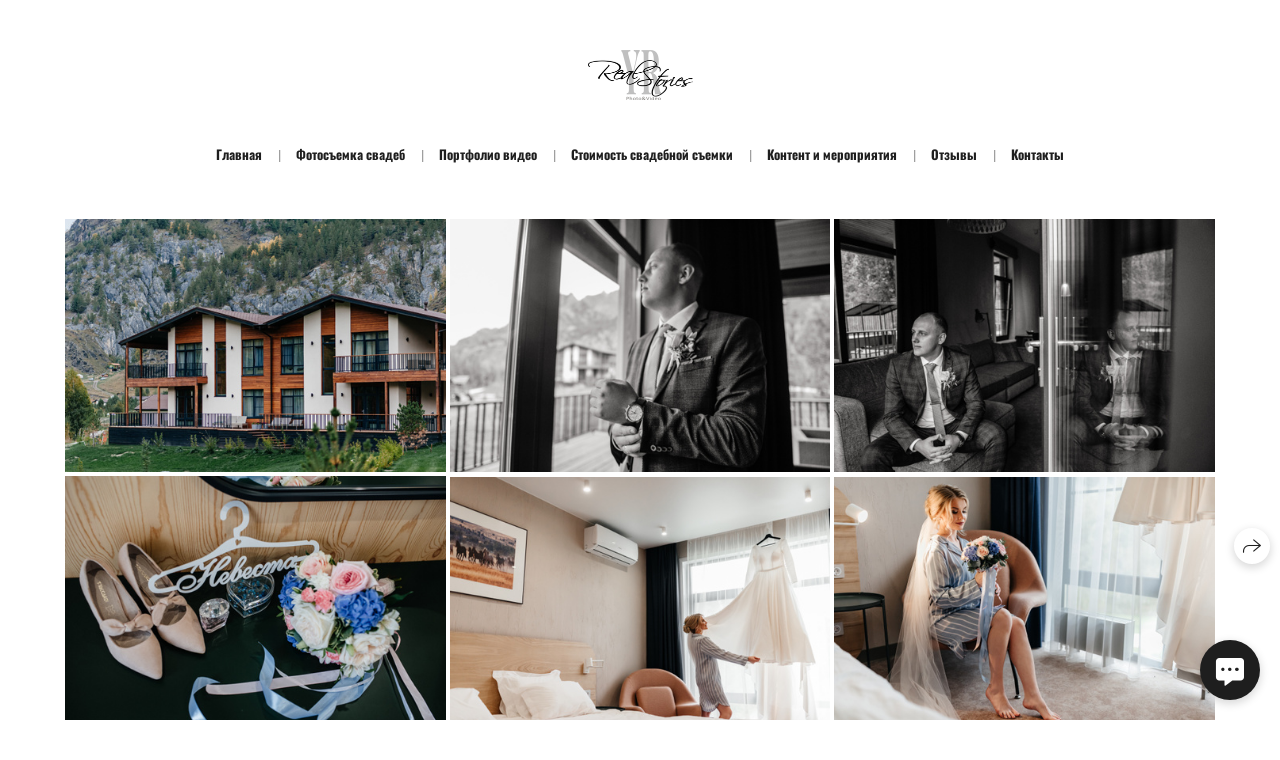

--- FILE ---
content_type: text/html; charset=utf-8
request_url: https://zhdanovsphotovideo.ru/ivan-i-yuliya
body_size: 51967
content:
<!DOCTYPE html><html lang="ru"><head><meta charset="utf-8"><meta content="IE=edge" http-equiv="X-UA-Compatible"><meta content="width=1280" name="viewport"><meta content="wfolio" name="owner"><meta content="light" name="color-scheme"><meta name="theme-color" media="(prefers-color-scheme: light)"><meta name="theme-color" media="(prefers-color-scheme: dark)"><link href="https://zhdanovsphotovideo.ru/ivan-i-yuliya" rel="canonical"><title>Иван и Юлия. Свадебная  съемка на Алтае</title><meta name="robots" content="follow, index, max-snippet:-1, max-video-preview:-1, max-image-preview:large"><meta name="yandex-verification" content="7bdbe95589efdeb6"><meta property="og:title" content="Иван и Юлия. Свадебная  съемка на Алтае"><meta property="og:type" content="website"><meta property="og:locale" content="ru"><meta property="og:url" content="https://zhdanovsphotovideo.ru/ivan-i-yuliya"><meta property="twitter:domain" content="zhdanovsphotovideo.ru"><meta property="twitter:url" content="https://zhdanovsphotovideo.ru/ivan-i-yuliya"><meta property="twitter:title" content="Иван и Юлия. Свадебная  съемка на Алтае"><meta property="vk:image" content="https://i.wfolio.ru/x/vw6sK5bQa5Fcwe87C_Ouy9fEMYEO3Vmm/MTsPCuI8SXA_GXg5fXeD-Z4Yzl9CwsQg/YxRqRh6ntiXrAcGDi5OJX3BoEGAB3dLN/GddV1zb_ESXpnSXnD3nRzb10Crb_9baw.jpg"><meta property="og:image" content="https://i.wfolio.ru/x/2liGxMhJRjilwq8i78-UqZczLd56D3TA/sTnJtdZp03LsDDiOBzLXI-I2h26Bzrzc/_mB20H0MzDT1dM0PBLIwN8-Tis96g5-C/T5zf9gpJ8VJ90VqsZBFcq4vAEivfSoBQ.jpg"><meta name="twitter:image" content="https://i.wfolio.ru/x/2liGxMhJRjilwq8i78-UqZczLd56D3TA/sTnJtdZp03LsDDiOBzLXI-I2h26Bzrzc/_mB20H0MzDT1dM0PBLIwN8-Tis96g5-C/T5zf9gpJ8VJ90VqsZBFcq4vAEivfSoBQ.jpg"><meta name="twitter:card" content="summary_large_image"><link href="https://i.wfolio.ru/x/fzZscrDVcssx9z7fVx1wVatoGH1SiPhD/sjIIFMHaivdwzRqmzU8kybc2zQCXrN-L/nyIozMeJkZvk64wBaETe31inVZZOaC8u/P7IScWiAr45t5qZOFEgq2FtS3ze2q-UN.png" rel="icon" sizes="48x48" type="image/png"><link href="/favicon.ico" rel="icon" type="image/x-icon"><link href="https://i.wfolio.ru/x/nPyk9X8szP5j_Qqbh-YedmQ5zB9l-5jC/n2giKg88XC_zlnwvvxWOtqj6Ki94S45r/bElLL1xkCFZxp0s2Pxa1Q8mftuOccZS3/8t5k_mtjhFgHAlhlNEEHvjfpR-5YS3pC.png" rel="apple-touch-icon" sizes="180x180"><script>window.domains = ["olt2qut8rufr.wfolio.pro", "zhdanovsphotovideo.ru"];
window.sharingSocialNetworks = ["whatsapp", "vk", "telegram", "viber"];
window.currentUrl = "https://zhdanovsphotovideo.ru/ivan-i-yuliya";
window.previewMode = false;
window.previewDemo = false
window.lazySizesConfig = window.lazySizesConfig || {};
window.lazySizesConfig.init = false;
window.lazySizesConfig.expand = 1000;
window.lazySizesConfig.expFactor = 2.5;
window.locale = {"all":"Все","application":{"site_is_blocked":{"go_to_app":"Перейти к управлению","lost_visitors_html":"Столько посетителей было на сайте,\u003cbr\u003eпока он заблокирован","lost_visitors_with_count":"%{count} — cтолько посетителей было на сайте, пока он заблокирован","pay":"Оплатить","title":"Сайт не оплачен"}},"branding_html":"Сайт от \u003ca href=\"%{url}\" target=\"_blank\"\u003ewfolio\u003c/a\u003e","card":{"contact_button_label":"Контакты","goto_website":"Перейти на сайт","save":"Сохранить контакт","social_accounts":{"behance":"Behance","facebook":"Facebook","instagram":"Instagram","linkedin":"LinkedIn","max":"MAX","telegram":"Telegram","viber":"Viber","vk":"ВКонтакте","whatsapp":"WhatsApp","youtube":"YouTube"}},"close":"Закрыть","date":{"formats":{"day_month":"%-d %B","long":"%-d %B %Y"}},"defaults":{"card":{"occupation":"Фотограф"},"disk":{"project":{"selections_title":"Отбор фотографий"}},"pages":{"announcement_list":"Истории","contacts":"Контакты","fame":"Отзывы","main":"Главная","no_name":"Без названия","portfolio":"Портфолио","services":"Услуги"}},"disk":{"back":"Назад","blank_folder":"В этой папке нет фотографий.","blocked":{"description":"Превышен лимит в диске","title":"Проект заблокирован"},"carts":{"blank":{"description":"Чтобы купить фотографии, просто добавьте их в корзину. После оплаты водяной знак удалится и вы получите фотографии в исходном качестве.","start":"Начать отбор"},"disabled":{"button":"Контакты","description":"Покупка фотографий была отключена в данном проекте. За дополнительной информацией вы можете обратиться к владельцу проекта:"},"intro":{"close":"Продолжить выбор","description":"Чтобы купить фотографии, просто добавьте их в корзину. После оплаты водяной знак удалится, и вы получите фотографии в исходном качестве.","header":"Покупка цифровых фотографий"},"label":"Корзина","meta":{"amount":"Стоимость","count":"Фотографий","order":"Заказ №%{order_id}","pieces":"шт","stored_till":"Хранится до"},"new":{"close":"Продолжить выбор","contacts":{"description":"Заполните поля для добавления фотографий в корзину","title":"Ваши контакты"},"price":{"description":"Все цены указаны за цифровые фотографии","discount":"скидка %{percent}%","for_many_pieces":"При покупке от %{pieces_count} шт","for_one_piece":"Цена за одну шт","title":"Цена за фотографию"}},"payment_unavailable":{"description":"К сожалению, в настоящий момент оплата недоступна. Пожалуйста, повторите попытку позже.","title":"Оплата недоступна"},"share":{"description":"Чтобы вернуться к этой корзине, скопируйте и сохраните ссылку на нее","title":"Сохранить корзину"},"show":{"buy":"Купить","comment":"Оставить отзыв","download":"Скачать все файлы","paid":{"description":"Ваш заказ оплачен, теперь вы можете скачать фотографии","title":"Спасибо за покупку"},"save_cart":"Сохранить ссылку на корзину","share_cart":"Поделиться ссылкой на заказ","unpaid":{"description":"Оплатите заказ, чтобы скачать фотографии без водяных знаков","title":"Корзина"}},"title":"Корзина"},"comment":{"label":"Отзыв"},"comments":{"new":{"title":"Оставьте отзыв"}},"customer_name_format":{"first_last_name":"Имя и фамилия","last_first_name":"Фамилия и имя","name":"Ваше имя"},"download_disabled":{"description":"Чтобы скачать все файлы одним архивом, скопируйте ссылку, указанную ниже, и откройте ее в вашем браузере на компьютере или телефоне.","header":"Инструкция"},"download":{"file_download_title":"Скачать файл","folder":{"title":"Текущую папку"},"project":{"description":"Все файлы и папки","title":"Весь проект"},"selection":{"description":"Избранные файлы","title":"Избранное"},"title":"Скачать файлы","variants":{"file":"Оригинал","preview":"Для соцсетей"}},"download_files":{"destination":{"desktop":"Мой компьютер","google_drive":"Google Drive","mobile":"Мой телефон","title":"Скачать на","yandex_disk":"Яндекс Диск"},"size":{"original":"Оригинальный размер","preview":"Для соцсетей","title":"Выберите размер"}},"expires_on":"Хранится до %{date}","floating_menu":{"cart":"Корзина","comment":"Отзыв","download":"Скачать","more":"Еще","people":"Люди на фото","photolab":"Печать фото","products":"Услуги","selection":"Избранное","share":"Поделиться"},"login":{"authorize_as_guest":"Войти как гость","authorize_with_password":"Войти как заказчик"},"mobile_menu_modal":{"comment":"Написать отзыв","share":"Поделиться ссылкой"},"not_found":"Срок действия ссылки истёк","order_form":{"cart":{"description":"Проверьте контакты перед покупкой","order_title":"Продажа фотографий","title":"Покупка фотографий"}},"orders":{"description":"Спасибо, мы скоро с вами свяжемся","header":{"free":"Заказ №%{order_id} отправлен","paid":"Заказ №%{order_id} оплачен"},"return":"Вернуться к просмотру"},"password":{"enter":"Войти с паролем заказчика","guest_access":"Смотреть как гость","placeholder":"Введите пароль"},"people":{"index":{"description_html":"Идёт распознавание лиц.\u003cbr\u003eСписок появится после завершения обработки.","failed_recognize":"Никого не удалось распознать на загруженных фото.","select_person":"Выберите человека, чтобы посмотреть все фото","title":"Люди на фото"},"show":{"description":"%{count} фото с этим человеком","download":"Скачать все файлы","title":"Люди на фото"}},"photolab":{"button":"Перейти в типографию","description":"Вы переходите на сайт типографии-партнера, где вы сможете заказать печатные услуги с фотографиями из вашей галереи","title":"Печатные услуги"},"pieces":{"comments":{"edit":"Редактировать комментарий","new":"Оставьте комментарий"},"downloads":{"ios_modal":{"please_wait":"Нажмите на изображение, чтобы его сохранить. Изображение сохранится в Фото.","save_image":"Нажмите на изображение и удерживайте, чтобы его сохранить. Изображение сохранится в Фото."}},"video":{"gallery":{"download":"Скачать","too_large":"Онлайн-просмотр недоступен для больших видео. Скачайте файл, чтобы посмотреть его."}}},"products":{"description":"Закажите дополнительно","from_html":"от %{money}","photolab":{"button":"Создать макет","hint":{"fotoproekt":"Перейдите на сайт типографии «ФОТОпроект», чтобы сделать макет с вашими фотографиями:","print_rhinodesign":"Перейдите на сайт фотолаборатории «Print RHINODESIGN», чтобы сделать макет с вашими фотографиями:","rhinodesign":"Перейдите на сайт фотолаборатории «RHINODESIGN», чтобы сделать макет с вашими фотографиями:","yarkiy":"Перейдите на сайт типографии «Яркий Фотомаркет», чтобы сделать макет с вашими фотографиями:"},"label":"Печать фото","title":"Печать ваших фотографий"},"shop":{"label":"Услуги"},"title":"Специальные предложения"},"project_error":{"description":"Свяжитесь с владельцем для устранения ошибок","link":"Контакты","title":"Галерея не отображается"},"save":"Сохранить","selection":{"blank":"В избранном нет файлов, начните выбирать прямо сейчас","commented_warning":{"cancel":"Отменить","confirm":"Убрать из избранного","description":"Если убрать файл из избранного, то комментарий будет удален.","header":"Предупреждение"},"edit":{"description":"Отбор уже завершен, но вы можете внести изменения в форму","title":"Внести изменения"},"finish":{"description":"После завершения отбора вы не сможете вносить изменения в Избранное. Владелец галереи получит уведомление о вашем выборе.","title":"Завершить отбор"},"finished":"Отбор завершен","finished_warning":{"button":"Контакты","description":"Для редактирования Избранного, пожалуйста, свяжитесь со мной.","header":"Вы уже завершили отбор"},"label":"Избранное","limit_exceeded":{"close":"Понятно","description":"Вы можете добавить в избранное только %{count}","header":"Предупреждение"},"logout":"Выход","new":{"description":"Заполните поля, чтобы сохранить список","login":"Или войдите в существующий список","submit":"Продолжить"},"pieces_limit":"Доступно для отбора: %{limit}","share":{"description":"Скопируйте ссылку на список избранного и возвращайтесь к нему в любое время и с любого устройства","title":"Ссылка на список избранного"},"show":{"description":"Чтобы вернуться к выбранным файлам позже, скопируйте и сохраните ссылку.","success":{"title":"Список создан"},"title":"Ссылка для входа"},"start":"Начать отбор","storefront":{"button":"Добавить в корзину","description":"Избранное в этой галерее отключено. Добавьте выбранные файлы в корзину для их покупки."},"title":"Избранное","update":"Переименовать","view_gallery":"Перейти в галерею"},"share":{"label":"Поделиться"},"snackbar":{"added_to_cart":"Добавлено в \u003ca href=\"%{link}\" data-turbo=\"true\" data-role=\"cart-link\"\u003eКорзину\u003c/a\u003e","added_to_selection":"Добавлено в \u003ca href=\"%{link}\" data-turbo=\"true\" data-role=\"selection-url\"\u003eИзбранное\u003c/a\u003e","changes_saved":"Изменения сохранены","comment_saved":"Комментарий сохранен","comment_sent":"Отзыв отправлен","selection_finished":"Отбор завершен"}},"download":"Скачать","email":"Email","enter_email":"Введите адрес электронной почты","enter_otp":"Введите пароль из письма","enter_password":"Введите пароль для доступа к этой странице","fame":{"add_avatar":"Выбрать фото","author_avatar":"Фотография","author_name":"Ваше имя","comment_submitted":"Ваш отзыв успешно отправлен! Он будет опубликован после модерации.","content":"Ваш отзыв","hint":"Минимальная длина отзыва — %{minlength} символов","leave_comment":"Оставить отзыв","no_comments":"Отзывов пока нет, ваш будет первым!","social_url":"Ссылка на соцсеть (необязательно)","title":"Написать отзыв"},"fix_errors":"Пожалуйста, исправьте следующие ошибки:","gallery":{"cart":"В корзину","close":"Закрыть (Esc)","fullscreen":"В полный экран","next":"Следующий слайд (стрелка вправо)","prev":"Предыдущий слайд (стрелка влево)","selection":"Добавить в избранное","share":"Поделиться","zoom":"Увеличить/уменьшить"},"generic_error":"Что-то пошло не так","legal":{"i_accept_legals":"Я даю согласие на обработку персональных данных и соглашаюсь с условиями:","i_accept_privacy_html":"Я даю согласие на обработку персональных данных в соответствии с условиями \u003ca href=\"%{privacy_url}\" target=\"_blank\"\u003eполитики конфиденциальности\u003c/a\u003e.","i_accept_terms_html":"Я принимаю условия \u003ca href=\"%{terms_url}\" target=\"_blank\"\u003eоферты\u003c/a\u003e.","legal_privacy_html":"Политика конфиденциальности","legal_terms":"Оферта"},"login":"Войти","menu":"Меню","message_submitted":"Ваше сообщение успешно отправлено!","more":"Ещё","order":{"fields":{"comment":"Комментарий","email":"Email","name":"Ваше имя","phone":"Номер телефона"},"form":{"checkout":"Перейти к оплате","order":"Заказать","pay_with":"Оплата через %{payment_method}","sold_out":"Товар закончился"},"methods":{"bepaid":"BePaid","debug":"Тестовая оплата","debug_failed":"Оплата с отменой","freedompay":"Freedom Pay","liqpay":"Liqpay","mercadopago":"Mercado Pago","paypal":"PayPal","prodamus":"Prodamus","robokassa":"Робокасса","robokassa_kz":"Робокасса (KZ)","stripe":"Stripe","tinkoff":"Т-Банк","yookassa":"ЮКасса"},"success":{"close":"Закрыть","title":"Заявка отправлена"}},"otp_description":"Для доступа к странице проверьте почту (%{email}) и введите пароль, указанный в письме:","pages":{"legal_privacy":{"title":"Политика обработки персональных данных"},"legal_terms":{"title":"Оферта"},"not_found":{"back":"Вернуться на главную","message":"Неправильно набран адрес или такой страницы на сайте больше не существует.","title":"Страница не найдена"}},"plurals":{"files":{"one":"%{count} файл","few":"%{count} файла","many":"%{count} файлов","other":"%{count} файлов"}},"product":{"inactive":"Товар недоступен","order":"Оформить заказ"},"search":"Поиск","sections":{"inline_page":{"more":"Смотреть еще"}},"share":{"back":"Вернуться к сайту","button":"Поделиться ссылкой","copied":"Скопировано!","copy":"Скопировать","copy_link":"Скопировать ссылку","social_buttons":"Или отправьте через социальные сети","success":"Ссылка скопирована"},"shared":{"tracking":{"content":"На сайте используются файлы cookie. Продолжая просмотр сайта, вы разрешаете их использование. %{suffix}","okay":"Понятно","privacy_policy":"Политика конфиденциальности"}},"submit":"Отправить","submit_disabled":"Отправка…","tags":"Теги","transient_error":{"tell_owner":"При регулярном повторении ошибки сообщите владельцу сайта.","title":"Произошла техническая ошибка. Приносим извинения за временные неудобства.","try_reload":"Попробуйте обновить страницу через некоторое время."},"view":"Посмотреть галерею"};
window.siteId = "be5NVKDx";
window.currentItemsIds = [199983,82055];
window.trackingEnabled = true;window.eventTrackerURL = "https://track.wfolio.ru/api/event";
window.eventTrackerExternalIdentifier = "zhdanovsphotovideo.ru";
</script><link href="https://fonts.gstatic.com" rel="preconnect" crossorigin="anonymous"><style>/* cyrillic-ext */
@font-face {
  font-family: "Oswald";
  font-style: normal;
  font-weight: 400;
  src: url("https://fonts.gstatic.com/s/oswald/v49/TK3_WkUHHAIjg75cFRf3bXL8LICs1_FvsUtiZTaR.woff2") format("woff2");
  unicode-range: U+0460-052F, U+1C80-1C88, U+20B4, U+2DE0-2DFF, U+A640-A69F, U+FE2E-FE2F;
}
/* cyrillic */
@font-face {
  font-family: "Oswald";
  font-style: normal;
  font-weight: 400;
  src: url("https://fonts.gstatic.com/s/oswald/v49/TK3_WkUHHAIjg75cFRf3bXL8LICs1_FvsUJiZTaR.woff2") format("woff2");
  unicode-range: U+0301, U+0400-045F, U+0490-0491, U+04B0-04B1, U+2116;
}
/* vietnamese */
@font-face {
  font-family: "Oswald";
  font-style: normal;
  font-weight: 400;
  src: url("https://fonts.gstatic.com/s/oswald/v49/TK3_WkUHHAIjg75cFRf3bXL8LICs1_FvsUliZTaR.woff2") format("woff2");
  unicode-range: U+0102-0103, U+0110-0111, U+0128-0129, U+0168-0169, U+01A0-01A1, U+01AF-01B0, U+1EA0-1EF9, U+20AB;
}
/* latin-ext */
@font-face {
  font-family: "Oswald";
  font-style: normal;
  font-weight: 400;
  src: url("https://fonts.gstatic.com/s/oswald/v49/TK3_WkUHHAIjg75cFRf3bXL8LICs1_FvsUhiZTaR.woff2") format("woff2");
  unicode-range: U+0100-024F, U+0259, U+1E00-1EFF, U+2020, U+20A0-20AB, U+20AD-20CF, U+2113, U+2C60-2C7F, U+A720-A7FF;
}
/* latin */
@font-face {
  font-family: "Oswald";
  font-style: normal;
  font-weight: 400;
  src: url("https://fonts.gstatic.com/s/oswald/v49/TK3_WkUHHAIjg75cFRf3bXL8LICs1_FvsUZiZQ.woff2") format("woff2");
  unicode-range: U+0000-00FF, U+0131, U+0152-0153, U+02BB-02BC, U+02C6, U+02DA, U+02DC, U+2000-206F, U+2074, U+20AC, U+2122, U+2191, U+2193, U+2212, U+2215, U+FEFF, U+FFFD;
}
/* cyrillic-ext */
@font-face {
  font-family: "Oswald";
  font-style: normal;
  font-weight: 700;
  src: url("https://fonts.gstatic.com/s/oswald/v49/TK3_WkUHHAIjg75cFRf3bXL8LICs1xZosUtiZTaR.woff2") format("woff2");
  unicode-range: U+0460-052F, U+1C80-1C88, U+20B4, U+2DE0-2DFF, U+A640-A69F, U+FE2E-FE2F;
}
/* cyrillic */
@font-face {
  font-family: "Oswald";
  font-style: normal;
  font-weight: 700;
  src: url("https://fonts.gstatic.com/s/oswald/v49/TK3_WkUHHAIjg75cFRf3bXL8LICs1xZosUJiZTaR.woff2") format("woff2");
  unicode-range: U+0301, U+0400-045F, U+0490-0491, U+04B0-04B1, U+2116;
}
/* vietnamese */
@font-face {
  font-family: "Oswald";
  font-style: normal;
  font-weight: 700;
  src: url("https://fonts.gstatic.com/s/oswald/v49/TK3_WkUHHAIjg75cFRf3bXL8LICs1xZosUliZTaR.woff2") format("woff2");
  unicode-range: U+0102-0103, U+0110-0111, U+0128-0129, U+0168-0169, U+01A0-01A1, U+01AF-01B0, U+1EA0-1EF9, U+20AB;
}
/* latin-ext */
@font-face {
  font-family: "Oswald";
  font-style: normal;
  font-weight: 700;
  src: url("https://fonts.gstatic.com/s/oswald/v49/TK3_WkUHHAIjg75cFRf3bXL8LICs1xZosUhiZTaR.woff2") format("woff2");
  unicode-range: U+0100-024F, U+0259, U+1E00-1EFF, U+2020, U+20A0-20AB, U+20AD-20CF, U+2113, U+2C60-2C7F, U+A720-A7FF;
}
/* latin */
@font-face {
  font-family: "Oswald";
  font-style: normal;
  font-weight: 700;
  src: url("https://fonts.gstatic.com/s/oswald/v49/TK3_WkUHHAIjg75cFRf3bXL8LICs1xZosUZiZQ.woff2") format("woff2");
  unicode-range: U+0000-00FF, U+0131, U+0152-0153, U+02BB-02BC, U+02C6, U+02DA, U+02DC, U+2000-206F, U+2074, U+20AC, U+2122, U+2191, U+2193, U+2212, U+2215, U+FEFF, U+FFFD;
}
</style><link href="https://fonts.gstatic.com" rel="preconnect" crossorigin="anonymous"><style>/* cyrillic */
@font-face {
  font-family: "Poiret One";
  font-style: normal;
  font-weight: 400;
  src: url("https://fonts.gstatic.com/s/poiretone/v14/UqyVK80NJXN4zfRgbdfbo5pcV_cx.woff2") format("woff2");
  unicode-range: U+0301, U+0400-045F, U+0490-0491, U+04B0-04B1, U+2116;
}
/* latin-ext */
@font-face {
  font-family: "Poiret One";
  font-style: normal;
  font-weight: 400;
  src: url("https://fonts.gstatic.com/s/poiretone/v14/UqyVK80NJXN4zfRgbdfbo5BcV_cx.woff2") format("woff2");
  unicode-range: U+0100-024F, U+0259, U+1E00-1EFF, U+2020, U+20A0-20AB, U+20AD-20CF, U+2113, U+2C60-2C7F, U+A720-A7FF;
}
/* latin */
@font-face {
  font-family: "Poiret One";
  font-style: normal;
  font-weight: 400;
  src: url("https://fonts.gstatic.com/s/poiretone/v14/UqyVK80NJXN4zfRgbdfbo55cVw.woff2") format("woff2");
  unicode-range: U+0000-00FF, U+0131, U+0152-0153, U+02BB-02BC, U+02C6, U+02DA, U+02DC, U+2000-206F, U+2074, U+20AC, U+2122, U+2191, U+2193, U+2212, U+2215, U+FEFF, U+FFFD;
}
</style><style>body {
  font-family: Oswald, sans-serif;
  font-weight: normal;
}
h1, h2, h3 {
  font-family: 'Poiret One', cursive;
  font-weight: normal;
}
</style><style>/*! normalize.css v4.1.1 | MIT License | github.com/necolas/normalize.css */html{font-family:sans-serif;-ms-text-size-adjust:100%;-webkit-text-size-adjust:100%}body{margin:0}article,aside,details,figcaption,figure,footer,header,main,menu,nav,section,summary{display:block}audio,canvas,progress,video{display:inline-block}audio:not([controls]){display:none;height:0}progress{vertical-align:baseline}template,[hidden]{display:none}a{background-color:transparent;-webkit-text-decoration-skip:objects}a:active,a:hover{outline-width:0}abbr[title]{border-bottom:none;text-decoration:underline;-webkit-text-decoration:underline dotted;text-decoration:underline dotted}b,strong{font-weight:inherit}b,strong{font-weight:bolder}dfn{font-style:italic}h1{font-size:2em;margin:0.67em 0}mark{background-color:#ff0;color:#000}small{font-size:80%}sub,sup{font-size:75%;line-height:0;position:relative;vertical-align:baseline}sub{bottom:-0.25em}sup{top:-0.5em}img{border-style:none}svg:not(:root){overflow:hidden}code,kbd,pre,samp{font-family:monospace, monospace;font-size:1em}figure{margin:1em 40px}hr{box-sizing:content-box;height:0;overflow:visible}button,input,select,textarea{font:inherit;margin:0}optgroup{font-weight:bold}button,input{overflow:visible}button,select{text-transform:none}button,html [type="button"],[type="reset"],[type="submit"]{-webkit-appearance:button}button::-moz-focus-inner,[type="button"]::-moz-focus-inner,[type="reset"]::-moz-focus-inner,[type="submit"]::-moz-focus-inner{border-style:none;padding:0}button:-moz-focusring,[type="button"]:-moz-focusring,[type="reset"]:-moz-focusring,[type="submit"]:-moz-focusring{outline:1px dotted ButtonText}fieldset{border:1px solid #c0c0c0;margin:0 2px;padding:0.35em 0.625em 0.75em}legend{box-sizing:border-box;color:inherit;display:table;max-width:100%;padding:0;white-space:normal}textarea{overflow:auto}[type="checkbox"],[type="radio"]{box-sizing:border-box;padding:0}[type="number"]::-webkit-inner-spin-button,[type="number"]::-webkit-outer-spin-button{height:auto}[type="search"]{-webkit-appearance:textfield;outline-offset:-2px}[type="search"]::-webkit-search-cancel-button,[type="search"]::-webkit-search-decoration{-webkit-appearance:none}::-webkit-input-placeholder{color:inherit;opacity:0.54}::-webkit-file-upload-button{-webkit-appearance:button;font:inherit}.row{display:flex;flex-wrap:wrap;width:auto;min-width:0}.row::after{content:"";display:table;clear:both}.row [class^="col-"]{display:flex;flex-direction:column;justify-content:space-between;min-height:1px}.row .col-sm-1{width:8.3333333333%}.row .col-sm-2{width:16.6666666667%}.row .col-sm-3{width:25%}.row .col-sm-4{width:33.3333333333%}.row .col-sm-5{width:41.6666666667%}.row .col-sm-6{width:50%}.row .col-sm-7{width:58.3333333333%}.row .col-sm-8{width:66.6666666667%}.row .col-sm-9{width:75%}.row .col-sm-10{width:83.3333333333%}.row .col-sm-11{width:91.6666666667%}.row .col-sm-12{width:100%}@media (min-width: 769px){.row .col-md-1{width:8.3333333333%}.row .col-md-offset-1{margin-left:8.3333333333%}}@media (min-width: 769px){.row .col-md-2{width:16.6666666667%}.row .col-md-offset-2{margin-left:16.6666666667%}}@media (min-width: 769px){.row .col-md-3{width:25%}.row .col-md-offset-3{margin-left:25%}}@media (min-width: 769px){.row .col-md-4{width:33.3333333333%}.row .col-md-offset-4{margin-left:33.3333333333%}}@media (min-width: 769px){.row .col-md-5{width:41.6666666667%}.row .col-md-offset-5{margin-left:41.6666666667%}}@media (min-width: 769px){.row .col-md-6{width:50%}.row .col-md-offset-6{margin-left:50%}}@media (min-width: 769px){.row .col-md-7{width:58.3333333333%}.row .col-md-offset-7{margin-left:58.3333333333%}}@media (min-width: 769px){.row .col-md-8{width:66.6666666667%}.row .col-md-offset-8{margin-left:66.6666666667%}}@media (min-width: 769px){.row .col-md-9{width:75%}.row .col-md-offset-9{margin-left:75%}}@media (min-width: 769px){.row .col-md-10{width:83.3333333333%}.row .col-md-offset-10{margin-left:83.3333333333%}}@media (min-width: 769px){.row .col-md-11{width:91.6666666667%}.row .col-md-offset-11{margin-left:91.6666666667%}}@media (min-width: 769px){.row .col-md-12{width:100%}.row .col-md-offset-12{margin-left:100%}}@media (min-width: 961px){.row .col-lg-1{width:8.3333333333%}.row .col-lg-offset-1{margin-left:8.3333333333%}}@media (min-width: 961px){.row .col-lg-2{width:16.6666666667%}.row .col-lg-offset-2{margin-left:16.6666666667%}}@media (min-width: 961px){.row .col-lg-3{width:25%}.row .col-lg-offset-3{margin-left:25%}}@media (min-width: 961px){.row .col-lg-4{width:33.3333333333%}.row .col-lg-offset-4{margin-left:33.3333333333%}}@media (min-width: 961px){.row .col-lg-5{width:41.6666666667%}.row .col-lg-offset-5{margin-left:41.6666666667%}}@media (min-width: 961px){.row .col-lg-6{width:50%}.row .col-lg-offset-6{margin-left:50%}}@media (min-width: 961px){.row .col-lg-7{width:58.3333333333%}.row .col-lg-offset-7{margin-left:58.3333333333%}}@media (min-width: 961px){.row .col-lg-8{width:66.6666666667%}.row .col-lg-offset-8{margin-left:66.6666666667%}}@media (min-width: 961px){.row .col-lg-9{width:75%}.row .col-lg-offset-9{margin-left:75%}}@media (min-width: 961px){.row .col-lg-10{width:83.3333333333%}.row .col-lg-offset-10{margin-left:83.3333333333%}}@media (min-width: 961px){.row .col-lg-11{width:91.6666666667%}.row .col-lg-offset-11{margin-left:91.6666666667%}}@media (min-width: 961px){.row .col-lg-12{width:100%}.row .col-lg-offset-12{margin-left:100%}}:root{--color-bg: #ffffff;--color-bg--rgb: 255, 255, 255;--color-bg-hover: #f7f7f7;--color-bg-hover--rgb: 247, 247, 247;--color-text: #1e1e1e;--color-text--rgb: 30, 30, 30;--color-text-hover: #1e1e1e;--color-text-hover--rgb: 30, 30, 30;--color-header: #1e1e1e;--color-header--rgb: 30, 30, 30;--color-link: #656565;--color-link--rgb: 101, 101, 101;--color-border: #1e1e1e40;--color-border--rgb: 30, 30, 30;--color-border-bright: #1e1e1e80;--color-border-bright--rgb: 30, 30, 30;--color-button-bg: #1e1e1e;--color-button-bg--rgb: 30, 30, 30;--color-button-bg-hover: #656565;--color-button-bg-hover--rgb: 101, 101, 101;--color-button-text: #ffffff;--color-button-text--rgb: 255, 255, 255;--color-button-text-hover: #ffffff;--color-button-text-hover--rgb: 255, 255, 255;--color-button-outline: #1e1e1e;--color-button-outline--rgb: 30, 30, 30;--color-button-outline-bg-hover: #1e1e1e;--color-button-outline-bg-hover--rgb: 30, 30, 30;--color-button-outline-text-hover: #ffffff;--color-button-outline-text-hover--rgb: 255, 255, 255;--color-form-bg: #1e1e1e0d;--color-form-bg--rgb: 30, 30, 30;--color-form-placeholder: #1e1e1e66;--color-form-placeholder--rgb: 30, 30, 30;--color-accent-bg: #f7f7f7;--color-accent-bg--rgb: 247, 247, 247;--color-accent-bg-hover: #ffffff;--color-accent-bg-hover--rgb: 255, 255, 255;--color-accent-text: #1e1e1e;--color-accent-text--rgb: 30, 30, 30;--color-accent-text-hover: #1e1e1e;--color-accent-text-hover--rgb: 30, 30, 30;--color-accent-header: #1e1e1e;--color-accent-header--rgb: 30, 30, 30;--color-accent-link: #656565;--color-accent-link--rgb: 101, 101, 101;--color-accent-border: #1e1e1e40;--color-accent-border--rgb: 30, 30, 30;--color-accent-border-bright: #1e1e1e80;--color-accent-border-bright--rgb: 30, 30, 30;--color-accent-button-bg: #1e1e1e;--color-accent-button-bg--rgb: 30, 30, 30;--color-accent-button-bg-hover: #656565;--color-accent-button-bg-hover--rgb: 101, 101, 101;--color-accent-button-text: #ffffff;--color-accent-button-text--rgb: 255, 255, 255;--color-accent-button-text-hover: #ffffff;--color-accent-button-text-hover--rgb: 255, 255, 255;--color-accent-button-outline: #1e1e1e;--color-accent-button-outline--rgb: 30, 30, 30;--color-accent-button-outline-bg-hover: #1e1e1e;--color-accent-button-outline-bg-hover--rgb: 30, 30, 30;--color-accent-button-outline-text-hover: #ffffff;--color-accent-button-outline-text-hover--rgb: 255, 255, 255;--color-accent-form-bg: #ffffff;--color-accent-form-bg--rgb: 255, 255, 255;--color-accent-form-placeholder: #1e1e1e66;--color-accent-form-placeholder--rgb: 30, 30, 30;--color-contrast-bg: #1e1e1e;--color-contrast-bg--rgb: 30, 30, 30;--color-contrast-bg-hover: #ffffff1a;--color-contrast-bg-hover--rgb: 255, 255, 255;--color-contrast-text: #ffffff;--color-contrast-text--rgb: 255, 255, 255;--color-contrast-text-hover: #ffffff;--color-contrast-text-hover--rgb: 255, 255, 255;--color-contrast-header: #ffffff;--color-contrast-header--rgb: 255, 255, 255;--color-contrast-link: #c6c6c6;--color-contrast-link--rgb: 198, 198, 198;--color-contrast-border: #ffffff40;--color-contrast-border--rgb: 255, 255, 255;--color-contrast-border-bright: #ffffff80;--color-contrast-border-bright--rgb: 255, 255, 255;--color-contrast-button-bg: #ffffff;--color-contrast-button-bg--rgb: 255, 255, 255;--color-contrast-button-bg-hover: #c6c6c6;--color-contrast-button-bg-hover--rgb: 198, 198, 198;--color-contrast-button-text: #1e1e1e;--color-contrast-button-text--rgb: 30, 30, 30;--color-contrast-button-text-hover: #1e1e1e;--color-contrast-button-text-hover--rgb: 30, 30, 30;--color-contrast-button-outline: #ffffff;--color-contrast-button-outline--rgb: 255, 255, 255;--color-contrast-button-outline-bg-hover: #ffffff;--color-contrast-button-outline-bg-hover--rgb: 255, 255, 255;--color-contrast-button-outline-text-hover: #1e1e1e;--color-contrast-button-outline-text-hover--rgb: 30, 30, 30;--color-contrast-form-bg: #ffffff1a;--color-contrast-form-bg--rgb: 255, 255, 255;--color-contrast-form-placeholder: #ffffff66;--color-contrast-form-placeholder--rgb: 255, 255, 255;--color-contrast-menu-text-hover: #c6c6c6;--color-contrast-menu-text-hover--rgb: 198, 198, 198}body[color-scheme="light"]{--color-bg: #ffffff;--color-bg--rgb: 255, 255, 255;--color-bg-hover: #f7f7f7;--color-bg-hover--rgb: 247, 247, 247;--color-text: #1e1e1e;--color-text--rgb: 30, 30, 30;--color-text-hover: #1e1e1e;--color-text-hover--rgb: 30, 30, 30;--color-header: #1e1e1e;--color-header--rgb: 30, 30, 30;--color-link: #656565;--color-link--rgb: 101, 101, 101;--color-border: #1e1e1e40;--color-border--rgb: 30, 30, 30;--color-border-bright: #1e1e1e80;--color-border-bright--rgb: 30, 30, 30;--color-button-bg: #1e1e1e;--color-button-bg--rgb: 30, 30, 30;--color-button-bg-hover: #656565;--color-button-bg-hover--rgb: 101, 101, 101;--color-button-text: #ffffff;--color-button-text--rgb: 255, 255, 255;--color-button-text-hover: #ffffff;--color-button-text-hover--rgb: 255, 255, 255;--color-button-outline: #1e1e1e;--color-button-outline--rgb: 30, 30, 30;--color-button-outline-bg-hover: #1e1e1e;--color-button-outline-bg-hover--rgb: 30, 30, 30;--color-button-outline-text-hover: #ffffff;--color-button-outline-text-hover--rgb: 255, 255, 255;--color-form-bg: #1e1e1e0d;--color-form-bg--rgb: 30, 30, 30;--color-form-placeholder: #1e1e1e66;--color-form-placeholder--rgb: 30, 30, 30;--color-accent-bg: #f7f7f7;--color-accent-bg--rgb: 247, 247, 247;--color-accent-bg-hover: #ffffff;--color-accent-bg-hover--rgb: 255, 255, 255;--color-accent-text: #1e1e1e;--color-accent-text--rgb: 30, 30, 30;--color-accent-text-hover: #1e1e1e;--color-accent-text-hover--rgb: 30, 30, 30;--color-accent-header: #1e1e1e;--color-accent-header--rgb: 30, 30, 30;--color-accent-link: #656565;--color-accent-link--rgb: 101, 101, 101;--color-accent-border: #1e1e1e40;--color-accent-border--rgb: 30, 30, 30;--color-accent-border-bright: #1e1e1e80;--color-accent-border-bright--rgb: 30, 30, 30;--color-accent-button-bg: #1e1e1e;--color-accent-button-bg--rgb: 30, 30, 30;--color-accent-button-bg-hover: #656565;--color-accent-button-bg-hover--rgb: 101, 101, 101;--color-accent-button-text: #ffffff;--color-accent-button-text--rgb: 255, 255, 255;--color-accent-button-text-hover: #ffffff;--color-accent-button-text-hover--rgb: 255, 255, 255;--color-accent-button-outline: #1e1e1e;--color-accent-button-outline--rgb: 30, 30, 30;--color-accent-button-outline-bg-hover: #1e1e1e;--color-accent-button-outline-bg-hover--rgb: 30, 30, 30;--color-accent-button-outline-text-hover: #ffffff;--color-accent-button-outline-text-hover--rgb: 255, 255, 255;--color-accent-form-bg: #ffffff;--color-accent-form-bg--rgb: 255, 255, 255;--color-accent-form-placeholder: #1e1e1e66;--color-accent-form-placeholder--rgb: 30, 30, 30;--color-contrast-bg: #1e1e1e;--color-contrast-bg--rgb: 30, 30, 30;--color-contrast-bg-hover: #ffffff1a;--color-contrast-bg-hover--rgb: 255, 255, 255;--color-contrast-text: #ffffff;--color-contrast-text--rgb: 255, 255, 255;--color-contrast-text-hover: #ffffff;--color-contrast-text-hover--rgb: 255, 255, 255;--color-contrast-header: #ffffff;--color-contrast-header--rgb: 255, 255, 255;--color-contrast-link: #c6c6c6;--color-contrast-link--rgb: 198, 198, 198;--color-contrast-border: #ffffff40;--color-contrast-border--rgb: 255, 255, 255;--color-contrast-border-bright: #ffffff80;--color-contrast-border-bright--rgb: 255, 255, 255;--color-contrast-button-bg: #ffffff;--color-contrast-button-bg--rgb: 255, 255, 255;--color-contrast-button-bg-hover: #c6c6c6;--color-contrast-button-bg-hover--rgb: 198, 198, 198;--color-contrast-button-text: #1e1e1e;--color-contrast-button-text--rgb: 30, 30, 30;--color-contrast-button-text-hover: #1e1e1e;--color-contrast-button-text-hover--rgb: 30, 30, 30;--color-contrast-button-outline: #ffffff;--color-contrast-button-outline--rgb: 255, 255, 255;--color-contrast-button-outline-bg-hover: #ffffff;--color-contrast-button-outline-bg-hover--rgb: 255, 255, 255;--color-contrast-button-outline-text-hover: #1e1e1e;--color-contrast-button-outline-text-hover--rgb: 30, 30, 30;--color-contrast-form-bg: #ffffff1a;--color-contrast-form-bg--rgb: 255, 255, 255;--color-contrast-form-placeholder: #ffffff66;--color-contrast-form-placeholder--rgb: 255, 255, 255;--color-contrast-menu-text-hover: #c6c6c6;--color-contrast-menu-text-hover--rgb: 198, 198, 198}:root{color-scheme:light dark}body{--color-text-muted: rgba(var(--color-text--rgb), 0.75);--color-text-light: rgba(var(--color-text--rgb), 0.4);--color-subheader: var(--color-header);--color-accent-subheader: var(--color-accent-header);--color-contrast-subheader: var(--color-contrast-header);--color-menu-bg: var(--color-bg);--color-menu-text: var(--color-text);--color-menu-text-muted: rgba(var(--color-text--rgb), 0.6);--color-menu-separator: rgba(var(--color-text--rgb), 0.5);--color-menu-text-hover: var(--color-menu-text-muted);--color-form-text: var(--color-text);--color-form-success-bg: rgba(108,155,142,0.2);--color-form-error-bg: rgba(195,157,59,0.2);--color-form-underline: var(--color-border);--color-checkbox-bg: var(--color-button-bg);--color-checkbox-text: var(--color-button-text)}body.-menu-accent{--color-menu-bg: var(--color-accent-bg);--color-menu-text: var(--color-accent-text);--color-menu-text-muted: rgba(var(--color-accent-text--rgb), 0.6);--color-menu-separator: rgba(var(--color-accent-text--rgb), 0.5)}body.-menu-contrast{--color-menu-bg: var(--color-contrast-bg);--color-menu-text: var(--color-contrast-text);--color-menu-text-hover: var(--color-contrast-menu-text-hover);--color-menu-text-muted: rgba(var(--color-contrast-text--rgb), 0.6);--color-menu-separator: rgba(var(--color-contrast-text--rgb), 0.5)}body.-accent-headers{--color-header: var(--color-accent-link);--color-subheader: var(--color-accent-link);--color-accent-header: var(--color-accent-link);--color-accent-subheader: var(--color-accent-link)}body.-accented{--color-subheader: var(--color-link);--color-accent-subheader: var(--color-accent-link);--color-contrast-subheader: var(--color-contrast-link)}body.-color-scheme:not(.-accented){--color-button-outline: var(--color-text);--color-accent-button-outline: var(--color-accent-text);--color-contrast-button-outline: var(--color-contrast-text)}.sections-container.-background-image,.sections-container.-background-video{--color-bg: #000;--color-border: #fff;--color-text: #fff;--color-text--rgb: 255,255,255;--color-header: #fff;--color-subheader: #fff;--color-link: #fff;--color-button-text: #000;--color-button-bg: var(--color-header);--color-button-outline: var(--color-header);--color-button-outline-bg-hover: var(--color-header);--color-button-outline-text-hover: var(--color-button-text);--color-form-bg: rgba(var(--color-text--rgb), 0.1);--color-form-underline: var(--color-border);--color-form-placeholder: rgba(var(--color-text--rgb), 0.4);--color-checkbox-bg: var(--color-button-bg);--color-checkbox-text: var(--color-button-text)}.sections-container.-background-accent{--color-bg: var(--color-accent-bg);--color-bg-hover: var(--color-accent-bg-hover);--color-text: var(--color-accent-text);--color-text--rgb: var(--color-accent-text--rgb);--color-text-hover: var(--color-accent-text-hover);--color-text-muted: rgba(var(--color-accent-text--rgb), 0.75);--color-text-light: rgba(var(--color-accent-text--rgb), 0.4);--color-header: var(--color-accent-header);--color-subheader: var(--color-accent-subheader);--color-link: var(--color-accent-link);--color-border: var(--color-accent-border);--color-border-bright: var(--color-accent-border-bright);--color-button-text: var(--color-accent-button-text);--color-button-text-hover: var(--color-accent-button-text-hover);--color-button-bg: var(--color-accent-button-bg);--color-button-bg-hover: var(--color-accent-button-bg-hover);--color-button-outline: var(--color-accent-button-outline);--color-button-outline-bg-hover: var(--color-accent-button-outline-bg-hover);--color-button-outline-text-hover: var(--color-accent-button-outline-text-hover);--color-form-bg: var(--color-accent-form-bg);--color-form-underline: var(--color-accent-border);--color-form-placeholder: var(--color-accent-form-placeholder);--color-checkbox-bg: var(--color-accent-button-bg);--color-checkbox-text: var(--color-accent-button-text)}.sections-container.-background-contrast{--color-bg: var(--color-contrast-bg);--color-bg-hover: var(--color-contrast-bg-hover);--color-text: var(--color-contrast-text);--color-text--rgb: var(--color-contrast-text--rgb);--color-text-hover: var(--color-contrast-text-hover);--color-text-muted: rgba(var(--color-contrast-text--rgb), 0.75);--color-text-light: rgba(var(--color-contrast-text--rgb), 0.4);--color-header: var(--color-contrast-header);--color-subheader: var(--color-contrast-subheader);--color-link: var(--color-contrast-link);--color-border: var(--color-contrast-border);--color-border-bright: var(--color-contrast-border-bright);--color-button-text: var(--color-contrast-button-text);--color-button-text-hover: var(--color-contrast-button-text-hover);--color-button-bg: var(--color-contrast-button-bg);--color-button-bg-hover: var(--color-contrast-button-bg-hover);--color-button-outline: var(--color-contrast-button-outline);--color-button-outline-bg-hover: var(--color-contrast-button-outline-bg-hover);--color-button-outline-text-hover: var(--color-contrast-button-outline-text-hover);--color-form-bg: var(--color-contrast-form-bg);--color-form-underline: var(--color-contrast-border);--color-form-placeholder: var(--color-contrast-form-placeholder);--color-checkbox-bg: var(--color-button-bg);--color-checkbox-text: var(--color-contrast-button-text)}.page-footer .inner,.page-header>.inner,.sections-container .sections-container-inner{max-width:calc(100% - 25px * 2);position:relative;width:1200px;margin:0 auto}.page-footer .inner::after,.page-header>.inner::after,.sections-container .sections-container-inner::after{content:"";display:table;clear:both}.-hidden{display:none}.age-restriction-informer{display:none;position:fixed;z-index:1001;top:0;left:0;width:100%;height:100%;background:var(--color-bg)}.age-restriction-informer.is-visible{display:block}.age-restriction-informer-wrapper{display:flex;flex-direction:column;align-items:center;justify-content:center;max-width:60vw;height:100%;margin:0 auto}.age-restriction-informer-content{margin-bottom:50px;text-align:center}.age-restriction-informer-buttons{display:flex}.age-restriction-informer-buttons .button{min-width:180px}.age-restriction-informer-buttons>*:not(:last-child){margin-right:20px}.arrow{display:block;position:relative;left:0;width:25px;height:1px;margin:0 auto;transition:width 0.3s;background-color:var(--color-text)}.arrow::after,.arrow::before{content:"";position:absolute;right:-1px;width:6px;height:1px;background-color:var(--color-text)}.arrow::after{top:-2px;transform:rotate(45deg)}.arrow::before{top:2px;transform:rotate(-45deg)}.arrow.-left::after,.arrow.-left::before{right:auto;left:-1px}.arrow.-left::after{transform:rotate(-45deg)}.arrow.-left::before{transform:rotate(45deg)}.arrow-container:hover .arrow{width:64px}.background-video{position:relative;width:100%;height:100%;overflow:hidden;line-height:0;pointer-events:none}.background-video iframe{position:absolute;top:-9999px;right:-9999px;bottom:-9999px;left:-9999px;margin:auto;visibility:hidden}.background-video video{position:absolute;top:0;left:0;width:100%;height:100%;-o-object-fit:cover;object-fit:cover}.background-video .background-video-preview{position:absolute;top:-9999px;right:-9999px;bottom:-9999px;left:-9999px;margin:auto;z-index:10;min-width:100%;min-height:100%;transition:opacity 1s ease-out, transform 1s ease-out;-o-object-fit:cover;object-fit:cover}.background-video.-playing .background-video-preview{transform:scale(1.2);opacity:0}.background-video.-playing iframe{visibility:visible}.background-video.-overlay::after{position:absolute;top:0;right:0;bottom:0;left:0;content:"";z-index:1;background:rgba(0,0,0,0.35)}.branding{font-size:12px}.branding a{color:var(--color-text);text-decoration:underline}.branding a:hover{text-decoration:none}.button{display:inline-flex;position:relative;align-items:center;justify-content:center;min-width:140px;height:auto;margin:0;padding:18px 40px;overflow:hidden;border:1px solid var(--color-button-bg);border-radius:100px;outline:none;background:var(--color-button-bg);color:var(--color-button-text);font-size:12px;letter-spacing:0.1em;line-height:1.5;text-decoration:none;text-transform:uppercase;cursor:pointer}.button:hover{border-color:transparent;background:var(--color-button-bg-hover);color:var(--color-button-text-hover)}.button.-outline{border-color:var(--color-button-outline);background:transparent;color:var(--color-button-outline)}.button.-outline:hover{border-color:var(--color-button-outline-bg-hover);background:var(--color-button-outline-bg-hover);color:var(--color-button-outline-text-hover)}.button[disabled]{opacity:0.5;cursor:not-allowed}.button i{margin-right:0.5em;font-size:1.15em;font-weight:normal}.checkbox{display:flex;align-items:baseline}.checkbox-notice{margin-left:14px;-webkit-user-select:none;-moz-user-select:none;user-select:none}.checkbox input[type="checkbox"]{position:relative;top:-2px;line-height:0;cursor:pointer;-webkit-appearance:none;-moz-appearance:none;appearance:none}.checkbox input[type="checkbox"]::before{content:"\f00c" !important;font-family:"Font Awesome 6 Pro" !important;font-weight:900 !important;display:inline-block;visibility:visible;width:15px;height:15px;transition:background 0.15s, border-color 0.15s, color 0.15s;border:1px solid var(--color-border);border-radius:1px;color:transparent;font-size:7.5px;line-height:13px;text-align:center}.checkbox input[type="checkbox"]:checked::before{border-color:transparent;background:var(--color-checkbox-bg);color:var(--color-checkbox-text)}.comment-form{display:flex}.comment-form-avatar{margin-left:60px;text-align:center}.comment-form-avatar .avatar-container{position:relative;width:160px;height:160px;margin-bottom:20px;border-radius:50%;background-color:var(--color-form-bg)}.comment-form-avatar .avatar-container>i{position:absolute;top:50%;left:50%;transform:translate(-50%, -50%);color:var(--color-form-placeholder);font-size:48px}.comment-form-avatar .avatar-container>.placeholder{position:absolute;width:160px;height:160px;border-radius:50%;background-size:cover}.comment-form-button{text-decoration:underline;cursor:pointer}.comment-form-button:hover{text-decoration:none}.cover .cover-arrow,.cover .cover-down-arrow{border:0;outline:none;background:transparent;cursor:pointer}.cover-arrows{display:inline-flex;align-items:center;color:#fff;font-size:12px}.cover-arrows .cover-arrow{padding:18px 0;cursor:pointer}.cover-arrows .cover-arrow .arrow{width:120px;transition:width 0.3s, margin 0.3s, background-color 0.3s}.cover-arrows .cover-arrow .arrow.-left{margin-left:20px}.cover-arrows .cover-arrow .arrow.-right{margin-right:20px}.cover-arrows .cover-arrow .arrow,.cover-arrows .cover-arrow .arrow::after,.cover-arrows .cover-arrow .arrow::before{background-color:#fff}.cover-arrows .cover-arrow:hover .arrow{width:140px;margin:0}.cover-arrows.-small{margin-bottom:-11px}.cover-arrows .cover-count{padding:0 60px;white-space:nowrap}.cover-arrows .cover-current-slide{margin-right:47px}.cover-arrows .cover-total-slides{position:relative}.cover-arrows .cover-total-slides::before{content:"";display:block;position:absolute;top:-12px;left:-23px;width:1px;height:40px;transform:rotate(30deg);background-color:#fff}.cover-arrows.-small{padding:0}.cover-arrows.-small .cover-arrow .arrow{width:90px}.cover-arrows.-small .cover-arrow .arrow,.cover-arrows.-small .cover-arrow .arrow::after,.cover-arrows.-small .cover-arrow .arrow::before{background-color:rgba(255,255,255,0.5)}.cover-arrows.-small .cover-arrow .arrow.-left{margin-left:10px}.cover-arrows.-small .cover-arrow .arrow.-right{margin-right:10px}.cover-arrows.-small .cover-arrow:hover .arrow{width:100px;margin:0}.cover-arrows.-small .cover-arrow:hover .arrow,.cover-arrows.-small .cover-arrow:hover .arrow::after,.cover-arrows.-small .cover-arrow:hover .arrow::before{background-color:#fff}.cover-arrows.-small .cover-count{padding:0 20px}.cover-arrows.-small .cover-current-slide{margin-right:20px}.cover-arrows.-small .cover-total-slides::before{content:"/";top:0;left:-12px;width:auto;height:auto;transform:none;background-color:transparent}.cover-button{display:inline-block;width:auto;height:auto;transition:background 0.3s, color 0.3s;border:1px solid #fff;background:transparent;color:#fff;cursor:pointer}.cover-button:hover{border:1px solid #fff;background:#fff;color:#000}.cover-down-arrow{animation:up-down 2s infinite;color:#fff}@keyframes up-down{0%{transform:translateY(0)}50%{transform:translateY(10px)}100%{transform:translateY(0)}}.cover-video video{-o-object-fit:cover;object-fit:cover}.cover-video.-overlay::after{position:absolute;top:0;right:0;bottom:0;left:0;content:"";z-index:101;background:rgba(0,0,0,0.35)}form.form{position:relative}form.form.-disabled{pointer-events:none}form.form fieldset{position:relative;width:100%;margin:0 0 15px;padding:0;border:0}form.form fieldset:last-child{margin-bottom:0}form.form input[type="text"],form.form input[type="password"],form.form input[type="number"],form.form input[type="search"],form.form textarea,form.form select{position:relative;width:100%;margin:0;padding:12px 14px;outline:none;background-color:transparent;box-shadow:none;color:var(--color-text);font-size:15px;letter-spacing:0;line-height:1.5;vertical-align:top;-webkit-appearance:none;caret-color:var(--color-text)}form.form input[type="text"]:not(:last-child),form.form input[type="password"]:not(:last-child),form.form input[type="number"]:not(:last-child),form.form input[type="search"]:not(:last-child),form.form textarea:not(:last-child),form.form select:not(:last-child){margin-bottom:5px}form.form input[type="text"]::-moz-placeholder, form.form input[type="password"]::-moz-placeholder, form.form input[type="number"]::-moz-placeholder, form.form input[type="search"]::-moz-placeholder, form.form textarea::-moz-placeholder, form.form select::-moz-placeholder{opacity:1;color:var(--color-form-placeholder)}form.form input[type="text"]::placeholder,form.form input[type="password"]::placeholder,form.form input[type="number"]::placeholder,form.form input[type="search"]::placeholder,form.form textarea::placeholder,form.form select::placeholder{opacity:1;color:var(--color-form-placeholder)}form.form select option{background:var(--color-bg);color:var(--color-text)}form.form textarea{resize:none}form.form fieldset{margin:0 0 20px}form.form input[type="text"],form.form input[type="password"],form.form input[type="search"],form.form input[type="number"],form.form textarea,form.form select{padding-right:0;padding-left:0;border:0;border-bottom:1px solid var(--color-form-underline);border-radius:0}form.form input[type="text"]:not(:last-child),form.form input[type="password"]:not(:last-child),form.form input[type="search"]:not(:last-child),form.form input[type="number"]:not(:last-child),form.form textarea:not(:last-child),form.form select:not(:last-child){margin-bottom:10px}.form-legal-links{font-size:13px;text-align:left}.form-legal-links a{white-space:nowrap}.inline-form-field{display:flex;align-items:center;justify-content:flex-start;max-width:100%}.inline-form-input{width:100%;padding:12px 14px;border:0;outline:none;background:var(--color-form-bg);box-shadow:none;color:inherit;cursor:pointer;-webkit-appearance:none}.inline-form-button{padding:11px 14px;transition:background 0.2s ease, color 0.2s ease;border:1px solid var(--color-button-bg);outline:none;background:var(--color-button-bg);color:var(--color-button-text);white-space:nowrap;cursor:pointer}.inline-form-button:hover{background:transparent;color:var(--color-button-bg)}.inline-form-description{margin-bottom:10px;text-align:left}.inline-form-header{margin-bottom:20px;font-weight:bold}.inline-form-hint{margin-top:10px;opacity:0.5;font-size:13px}.lazy-image{position:relative;max-width:100%;overflow:hidden;backface-visibility:hidden;line-height:0}.lazy-image>.placeholder{z-index:10 !important;width:100%;transition:opacity 0.1s;opacity:0.5}.lazy-image>img,.lazy-image>video{position:absolute;z-index:5 !important;top:0;bottom:0;left:0;width:100%;transform:translateZ(0);transition:opacity 0.1s;opacity:0}.lazy-image>video{-o-object-fit:cover;object-fit:cover}.lazy-image>img[data-sizes="auto"],.lazy-image>video[data-sizes="auto"]{display:block;width:100%}.lazy-image.is-loaded>.placeholder{opacity:0}.lazy-image.is-loaded img,.lazy-image.is-loaded video{opacity:1}.legal-links a{text-wrap:nowrap}.legals-wrapper{max-width:1180px;margin:0 auto}.listing-arrows{display:inline-flex;align-items:center}.listing-arrows .listing-arrow{padding:20px 0;cursor:pointer}.listing-arrows .listing-arrow:not(:last-child){margin-right:20px}.listing-arrows .listing-arrow .arrow{width:40px;transition:width 0.3s, margin 0.3s}.listing-arrows .listing-arrow .arrow.-left{margin-left:20px}.listing-arrows .listing-arrow .arrow.-right{margin-right:20px}.listing-arrows .listing-arrow .arrow,.listing-arrows .listing-arrow .arrow::after,.listing-arrows .listing-arrow .arrow::before{background-color:var(--color-text)}.listing-arrows .listing-arrow:hover .arrow{width:60px;margin:0}.logo{line-height:0}.logo .logo-link{display:inline-block;font-size:0;line-height:0}.logo .logo-with-placeholder{display:inline-block;position:relative;max-width:100%}.logo .logo-placeholder{z-index:0;width:100%}.logo .logo-image{position:absolute;z-index:10;top:0;right:0;bottom:0;left:0}.logo .-light-logo:not(:only-child){display:none}@media (prefers-color-scheme: dark){body.-has-dark-scheme .logo .-dark-logo:not(:only-child){display:none}body.-has-dark-scheme .logo .-light-logo:not(:only-child){display:block}}body.-has-dark-scheme[color-scheme="dark"] .logo .-dark-logo:not(:only-child){display:none}body.-has-dark-scheme[color-scheme="dark"] .logo .-light-logo:not(:only-child){display:block}body.-has-dark-scheme[color-scheme="light"] .logo .-dark-logo:not(:only-child){display:block}body.-has-dark-scheme[color-scheme="light"] .logo .-light-logo:not(:only-child){display:none}.marketing-informer{display:none;position:fixed;z-index:1400;top:0;right:0;left:0;width:100%;overflow:hidden;background:var(--color-marketing-informer-bg-color);color:var(--color-marketing-informer-text-color);font-size:13px}.marketing-informer::after{content:"";display:table;clear:both}.marketing-informer.is-visible{display:block}.marketing-informer a,.marketing-informer a:hover{color:inherit}.marketing-informer p{display:inline-block;margin:0}.marketing-informer-content{display:inline-block;flex-shrink:0;padding:14px 60px;text-align:center;will-change:transform}.marketing-informer-close{position:absolute;top:50%;transform:translateY(-50%);right:0;height:100%;margin:0;padding:0;border:0;outline:none;background:transparent;color:var(--color-marketing-informer-text-color);font-size:20px;line-height:1;text-decoration:none;cursor:pointer}.marketing-informer-close i{display:flex;align-items:center;justify-content:center;width:40px;height:100%;float:right;background:var(--color-marketing-informer-bg-color)}.marketing-informer-close i::before{transition:opacity 0.3s;opacity:0.5}.marketing-informer-close::before{content:"";display:inline-block;width:24px;height:100%;background:linear-gradient(90deg, rgba(var(--color-marketing-informer-bg-color--rgb), 0), var(--color-marketing-informer-bg-color))}.marketing-informer-close:hover i::before{opacity:1}.marketing-informer.is-animated .marketing-informer-content{animation:scroll-left linear infinite;animation-duration:var(--marketing-informer-animation-duration)}.marketing-informer-content-container{display:flex;flex-wrap:nowrap;justify-content:flex-start}@keyframes scroll-left{0%{transform:translate3d(0, 0, 0)}100%{transform:translate3d(-100%, 0, 0)}}.message-box{position:relative;margin-bottom:10px;padding:25px;background-color:var(--color-accent-bg);color:var(--color-text);font-size:13px;text-align:left}.message-box.-success{background-color:var(--color-form-success-bg)}.message-box.-error{background-color:var(--color-form-error-bg)}.message-box>.close{position:absolute;top:0;right:0;padding:10px;transition:opacity 0.2s ease-in-out;cursor:pointer}.message-box>.close:hover{opacity:0.6}.message-box .list{margin:10px 0 0;padding-left:1.25em;list-style-type:disc}.message-box .list>li:not(:last-child){margin-bottom:5px}.multi-slider{text-align:center}.multi-slider .slides{display:none}.multi-slider .slide{visibility:hidden;position:absolute;z-index:0;top:1px;right:1px;bottom:1px;left:1px;overflow:hidden;transition:opacity 3s,visibility 0s 1.5s;opacity:0;cursor:pointer}.multi-slider .slide img{position:absolute;top:50%;left:50%;transform:translate(-50%, -50%);width:101%;max-width:none;max-height:none;transition:opacity 0.3s;opacity:0;will-change:opacity}.multi-slider .slide .caption{position:absolute;z-index:20;right:0;bottom:0;left:0;padding:50px 20px 20px;background:linear-gradient(180deg, rgba(0,0,0,0) 0%, rgba(0,0,0,0.3) 100%);color:#fff;font-size:13px;text-align:left}.multi-slider .slide.is-loaded img{opacity:1}.multi-slider .slide.-visible{visibility:visible;z-index:100;transition:opacity 1.5s,visibility 1.5s;opacity:1}.multi-slider .viewports{margin:-1px}.multi-slider .viewports::after{content:"";display:table;clear:both}.multi-slider .viewport{position:relative;float:left}.multi-slider .viewport::before{content:"";display:block;padding-bottom:100%}.modal{display:flex;visibility:hidden;position:fixed;z-index:-1;top:0;right:0;bottom:0;left:0;flex-direction:column;align-items:center;justify-content:center;max-height:100%;overflow:hidden;transition:opacity 0.15s, visibility 0s 0.15s, z-index 0s 0.15s;opacity:0;background:rgba(85,85,85,0.9);pointer-events:none;-webkit-user-select:none;-moz-user-select:none;user-select:none}.modal.-open{visibility:visible;z-index:2000;transition:opacity 0.15s, visibility 0s;opacity:1;pointer-events:auto}.modal.-scrolling{justify-content:flex-start;max-height:none;overflow-x:hidden;overflow-y:auto}.modal.-scrolling .modal-window{max-height:none;margin:60px 0;overflow:visible}.modal .modal-window{position:relative;flex-shrink:0;width:750px;max-width:90vw;max-height:90%;padding:100px;overflow:auto;border-radius:10px;background:var(--color-bg);text-align:left;-webkit-user-select:auto;-moz-user-select:auto;user-select:auto}.modal .modal-close{position:absolute;z-index:100;top:15px;right:20px;padding:20px;cursor:pointer}.modal .modal-close::after{content:"\f00d" !important;font-family:"Font Awesome 6 Pro" !important;font-weight:400 !important;transition:opacity 0.15s;opacity:0.3;font-size:24px;line-height:1}.modal .modal-close:hover::after{opacity:1}.modal .modal-header{margin-bottom:20px;font-size:40px}.modal .modal-header.-large-pad{margin-bottom:32px}.modal .modal-description{margin-bottom:20px}.modal .modal-success{display:none;width:100%;text-align:center}.modal .modal-success-icon{margin-bottom:40px;font-size:75px}.modal .modal-success-text{margin-bottom:80px;font-size:30px}.share-modal .modal-window{padding:40px}.login-modal .modal-window{width:450px;padding:40px}.comment-modal .modal-window{width:920px}.order-modal.-large .modal-window{display:flex;width:1100px}.order-modal.-large .modal-window>*:not(:last-child){margin-right:40px}.order-modal.-large .modal-window .form{width:480px;margin:0}.order-modal .modal-window{width:640px;padding:80px}.number-input{position:relative;width:110px}.number-input input[type=number]{margin-bottom:0 !important;border:0;border-radius:0;text-align:center;-moz-appearance:textfield !important}.number-input input[type=number]::-webkit-inner-spin-button,.number-input input[type=number]::-webkit-outer-spin-button{margin:0;-webkit-appearance:none}.number-input-minus,.number-input-plus{position:absolute;top:50%;transform:translateY(-50%);width:44px;height:44px;padding:0;border:0;background:transparent;color:var(--color-text-muted);font-size:12px;line-height:45px !important;text-align:center;cursor:pointer;-webkit-user-select:none;-moz-user-select:none;user-select:none;-webkit-tap-highlight-color:transparent}.number-input-minus:active,.number-input-plus:active{color:var(--color-text)}.number-input-minus{left:2px}.number-input-plus{right:2px}.old-price{margin-left:0.5em;color:var(--color-text-light)}.post-list{word-wrap:break-word;word-break:initial}.product-inputs-row{display:flex;align-items:flex-start;gap:20px;margin-bottom:24px}@media (max-width: 768px){.product-inputs-row{flex-direction:column}}.product-inputs-row .product-variant-selector{width:100%;margin-bottom:0 !important}.product-inputs-row .product-variant-selector>select{padding-right:30px;overflow:hidden;text-overflow:ellipsis;white-space:nowrap}.product-price{display:inline-block;font-size:30px}.product-price-container{display:flex;align-items:end;margin-bottom:20px;font-weight:600}.product-old-price{position:relative;margin-left:16px;color:var(--color-text-muted);font-size:30px;font-weight:400;text-decoration:none}.product-old-price::before{content:"";position:absolute;top:0;left:0;width:100%;height:55%;border-bottom:1px solid var(--color-text-muted)}.product-gallery{width:420px;text-align:center}.product-gallery-items{display:grid;grid-template-columns:repeat(5, 1fr);-moz-column-gap:24px;column-gap:24px;width:100%;max-width:none}.product-gallery-items>*:not(:last-child){margin-bottom:0}.product-gallery-item{transition:opacity 0.3s;opacity:0.5;cursor:pointer}.product-gallery-item:hover,.product-gallery-item.is-active{opacity:1}.product-gallery-preview{width:100%;max-width:420px;margin-bottom:24px;margin-left:auto}.product-gallery-preview-item{display:none;width:100%}.product-gallery-preview-item.is-active{display:block}.radio-button{display:flex;align-items:center;margin:12px 0;cursor:pointer}.radio-button:last-child{margin-bottom:6px}.radio-button:first-child{margin-top:6px}.radio-button span{margin-left:14px;transition:color 0.15s;pointer-events:none}.radio-button:hover input[type="radio"]:not(:checked)+span{color:var(--color-border)}.radio-button input[type="radio"]{cursor:pointer;-webkit-appearance:none;-moz-appearance:none;appearance:none}.radio-button input[type="radio"]::before{content:"\f00c" !important;font-family:"Font Awesome 6 Pro" !important;font-weight:900 !important;display:block;visibility:visible;width:15px;height:15px;transition:background 0.15s, border-color 0.15s;border:1px solid var(--color-border);border-radius:50%;color:var(--color-bg);font-size:7px;line-height:13px;text-align:center}.radio-button input[type="radio"]:checked::before{border-color:transparent;background:var(--color-border)}.sections-container{position:relative}.sections-container.-background-accent{background-color:var(--color-bg)}.sections-container.-background-contrast{background-color:var(--color-bg)}.sections-container.-background-image{background-attachment:local}.sections-container.-background-image .button:not(.-outline),.sections-container.-background-video .button:not(.-outline){border:1px solid var(--color-header)}.sections-container.-background-image .button:not(.-outline):hover,.sections-container.-background-video .button:not(.-outline):hover{background:transparent;color:var(--color-header)}.sections-container.-background-image .message-box.-error,.sections-container.-background-video .message-box.-error{-webkit-backdrop-filter:blur(15px);backdrop-filter:blur(15px)}.sections-container.-background-image form.form input[type="text"],.sections-container.-background-image form.form input[type="password"],.sections-container.-background-image form.form textarea,.sections-container.-background-video form.form input[type="text"],.sections-container.-background-video form.form input[type="password"],.sections-container.-background-video form.form textarea{background-color:transparent}.sections-container.-background-video{position:relative}.sections-container.-background-video:not(.-banner-video) .background-video{position:absolute;top:0;right:0;bottom:0;left:0}.sections-container.-background-video:not(.-banner-video) .sections-container-inner{position:relative;z-index:1}.sections-container.lazyloaded{background-color:transparent !important}.sections-container.-overlay::before{position:absolute;top:0;right:0;bottom:0;left:0;content:"";background:rgba(0,0,0,0.35)}body.-fixed-backgrounds-enabled .sections-container.-background-image.-fixed-background{background-attachment:fixed}select{background-image:url("data:image/svg+xml,%3Csvg xmlns='http://www.w3.org/2000/svg' viewBox='0 0 512 512'%3E%3Cpath fill='%23CCCCCC' d='M233.4 406.6c12.5 12.5 32.8 12.5 45.3 0l192-192c12.5-12.5 12.5-32.8 0-45.3s-32.8-12.5-45.3 0L256 338.7 86.6 169.4c-12.5-12.5-32.8-12.5-45.3 0s-12.5 32.8 0 45.3l192 192z'/%3E%3C/svg%3E");background-repeat:no-repeat;background-position:right 14px top 50%;background-size:0.8em auto}select:invalid{color:var(--color-form-placeholder) !important}.share .share-header{margin-bottom:20px;font-weight:bold}.share .share-social{display:flex;align-items:center;justify-content:flex-start;margin-top:24px}.share .share-social>*:not(:last-child){margin-right:12px}.share .share-social-button{position:relative;transition:color 0.3s;color:var(--color-text);font-size:28px;white-space:nowrap}.share .share-social-button:hover{color:var(--color-text-muted)}.slider .slide{display:flex;align-items:center;justify-content:center}.slider .lazy-image{flex-shrink:0}.slider .prev,.slider .next{position:absolute;z-index:200;top:0;bottom:0;width:50%;height:100%}.slider .prev{left:0}.slider .next{right:0}.slider-arrows{display:inline-flex;align-items:center;margin-top:20px;color:var(--color-text);font-size:12px;-webkit-user-select:none;-moz-user-select:none;user-select:none}.slider-arrows .slider-arrow{padding:20px 0;cursor:pointer}.slider-arrows .slider-arrow .arrow{width:120px;transition:width 0.3s, margin 0.3s, background-color 0.3s}.slider-arrows .slider-arrow .arrow.-left{margin-left:20px}.slider-arrows .slider-arrow .arrow.-right{margin-right:20px}.slider-arrows .slider-arrow .arrow,.slider-arrows .slider-arrow .arrow::after,.slider-arrows .slider-arrow .arrow::before{background-color:var(--color-text)}.slider-arrows .slider-arrow:hover .arrow{width:140px;margin:0}.slider-arrows .slider-count{padding:0 60px}.slider-arrows .slider-current-slide{position:relative;margin-right:47px}.slider-arrows .slider-current-slide::after{content:"";display:block;position:absolute;top:-12px;left:30px;width:1px;height:40px;transform:rotate(30deg);background-color:var(--color-text)}.strip{position:relative;width:100%;height:auto}.strip.-resetting .slide{transition:none !important}.strip ::-moz-selection{background:transparent}.strip ::selection{background:transparent}.strip>.controls{position:absolute;z-index:200;top:0;bottom:0;width:100vw;height:100%}.strip>.controls>.prev,.strip>.controls>.next{top:0;bottom:0;height:100%;float:left;cursor:pointer}.strip>.controls>.prev{width:33%}.strip>.controls>.next{width:67%}.strip .slides{width:99999999px;height:100%;transform:translateX(0)}.strip .slides::after{content:"";display:table;clear:both}.strip .slide{height:100%;margin-right:20px;float:left}.strip .lazy-image canvas{background:url("data:image/svg+xml,%3Csvg%20version%3D%221.1%22%20id%3D%22Layer_1%22%20xmlns%3D%22http%3A%2F%2Fwww.w3.org%2F2000%2Fsvg%22%20xmlns%3Axlink%3D%22http%3A%2F%2Fwww.w3.org%2F1999%2Fxlink%22%20x%3D%220px%22%20y%3D%220px%22%0A%20%20%20%20%20width%3D%2224px%22%20height%3D%2230px%22%20viewBox%3D%220%200%2024%2030%22%20style%3D%22enable-background%3Anew%200%200%2050%2050%3B%22%20xml%3Aspace%3D%22preserve%22%3E%0A%20%20%20%20%3Crect%20x%3D%220%22%20y%3D%2210%22%20width%3D%224%22%20height%3D%2210%22%20fill%3D%22rgb(255%2C255%2C255)%22%20opacity%3D%220.2%22%3E%0A%20%20%20%20%20%20%3Canimate%20attributeName%3D%22opacity%22%20attributeType%3D%22XML%22%20values%3D%220.2%3B%201%3B%20.2%22%20begin%3D%220s%22%20dur%3D%220.6s%22%20repeatCount%3D%22indefinite%22%20%2F%3E%0A%20%20%20%20%20%20%3Canimate%20attributeName%3D%22height%22%20attributeType%3D%22XML%22%20values%3D%2210%3B%2020%3B%2010%22%20begin%3D%220s%22%20dur%3D%220.6s%22%20repeatCount%3D%22indefinite%22%20%2F%3E%0A%20%20%20%20%20%20%3Canimate%20attributeName%3D%22y%22%20attributeType%3D%22XML%22%20values%3D%2210%3B%205%3B%2010%22%20begin%3D%220s%22%20dur%3D%220.6s%22%20repeatCount%3D%22indefinite%22%20%2F%3E%0A%20%20%20%20%3C%2Frect%3E%0A%20%20%20%20%3Crect%20x%3D%228%22%20y%3D%2210%22%20width%3D%224%22%20height%3D%2210%22%20fill%3D%22rgb(255%2C255%2C255)%22%20%20opacity%3D%220.2%22%3E%0A%20%20%20%20%20%20%3Canimate%20attributeName%3D%22opacity%22%20attributeType%3D%22XML%22%20values%3D%220.2%3B%201%3B%20.2%22%20begin%3D%220.15s%22%20dur%3D%220.6s%22%20repeatCount%3D%22indefinite%22%20%2F%3E%0A%20%20%20%20%20%20%3Canimate%20attributeName%3D%22height%22%20attributeType%3D%22XML%22%20values%3D%2210%3B%2020%3B%2010%22%20begin%3D%220.15s%22%20dur%3D%220.6s%22%20repeatCount%3D%22indefinite%22%20%2F%3E%0A%20%20%20%20%20%20%3Canimate%20attributeName%3D%22y%22%20attributeType%3D%22XML%22%20values%3D%2210%3B%205%3B%2010%22%20begin%3D%220.15s%22%20dur%3D%220.6s%22%20repeatCount%3D%22indefinite%22%20%2F%3E%0A%20%20%20%20%3C%2Frect%3E%0A%20%20%20%20%3Crect%20x%3D%2216%22%20y%3D%2210%22%20width%3D%224%22%20height%3D%2210%22%20fill%3D%22rgb(255%2C255%2C255)%22%20%20opacity%3D%220.2%22%3E%0A%20%20%20%20%20%20%3Canimate%20attributeName%3D%22opacity%22%20attributeType%3D%22XML%22%20values%3D%220.2%3B%201%3B%20.2%22%20begin%3D%220.3s%22%20dur%3D%220.6s%22%20repeatCount%3D%22indefinite%22%20%2F%3E%0A%20%20%20%20%20%20%3Canimate%20attributeName%3D%22height%22%20attributeType%3D%22XML%22%20values%3D%2210%3B%2020%3B%2010%22%20begin%3D%220.3s%22%20dur%3D%220.6s%22%20repeatCount%3D%22indefinite%22%20%2F%3E%0A%20%20%20%20%20%20%3Canimate%20attributeName%3D%22y%22%20attributeType%3D%22XML%22%20values%3D%2210%3B%205%3B%2010%22%20begin%3D%220.3s%22%20dur%3D%220.6s%22%20repeatCount%3D%22indefinite%22%20%2F%3E%0A%20%20%20%20%3C%2Frect%3E%0A%20%20%3C%2Fsvg%3E") no-repeat scroll center center transparent}.strip .lazy-image.is-loaded canvas{background:none}.strip .caption{position:absolute;z-index:200;right:0;bottom:0;left:0;padding:50px 28px 20px;background:linear-gradient(180deg, rgba(0,0,0,0) 0%, rgba(0,0,0,0.3) 100%);color:#fff;font-size:13px;line-height:1.5;text-align:center;will-change:transform}.tag{display:inline-block;position:relative;margin:0 1em;color:var(--color-text);letter-spacing:0.22em;line-height:1.75em;text-transform:uppercase}.tag:not(:last-child)::before{content:"/";position:absolute;top:1px;right:-1em;transform:translateX(50%);font-family:Arial, sans-serif}.tag:last-child{margin-right:0}.tag:first-child{margin-left:0}.tag-list{display:flex;flex-wrap:wrap;font-size:11px}.text-avatar{position:relative;height:100%;background-color:var(--color-form-bg)}.text-avatar>.letter{position:absolute;top:50%;left:50%;transform:translate(-50%, -50%);color:var(--color-form-placeholder);font-size:46px;font-weight:bold;text-transform:uppercase}.vertical-line{margin:1em 0;opacity:0.5}.vertical-line::before{content:"";display:block;width:1px;height:40px;background-color:var(--color-text-muted)}.x-link{color:var(--color-link);text-decoration:none}.x-link:hover,.x-link:active{color:var(--color-link);text-decoration:underline}.x-link::before,.x-link::after{display:inline-block}.x-link::before{padding-right:0.5em}.x-link::after{padding-left:0.5em}.x-link.-share::before{content:"\f064" !important;font-family:"Font Awesome 6 Pro" !important;font-weight:400 !important}.x-link.-comment::before{content:"\f075" !important;font-family:"Font Awesome 6 Pro" !important;font-weight:400 !important}.x-link.-arrow::after{content:"\f178" !important;font-family:"Font Awesome 6 Pro" !important;font-weight:400 !important}button.x-link{display:inline-block;padding:1px;border:0;outline:none;background:transparent;white-space:nowrap;cursor:pointer}.action-section.-left{text-align:left}.action-section.-center{text-align:center}.action-section.-right{text-align:right}.action-section.-full{text-align:center !important}.action-section.-full>.button{display:block;width:100%}.comparison-section{position:relative;margin:0 auto;padding:0;overflow:hidden;line-height:0;-webkit-user-select:none;-moz-user-select:none;user-select:none;-webkit-tap-highlight-color:transparent}.comparison-section .before,.comparison-section .after{pointer-events:none}.comparison-section .before{position:absolute;z-index:100;top:0;left:0;width:50%;height:100%;overflow:hidden}.comparison-section .before .lazy-image{max-width:none}.comparison-section .after{width:100%;max-width:none}.comparison-section .drag{position:absolute;z-index:210;top:0;bottom:0;left:50%;width:3px;margin-left:-1.5px;background:#fff;cursor:col-resize}.comparison-section .drag::before{position:absolute;top:50%;left:50%;transform:translate(-50%, -50%);content:"";width:9px;height:60px;background:#fff}.comparison-section .drag .left-arrow,.comparison-section .drag .right-arrow{position:absolute;top:50%;width:0;height:0;margin-top:-6px;transition:margin 0.15s;border:6px inset transparent}.comparison-section .drag .left-arrow{left:50%;margin-left:-20px;border-right:6px solid #fff}.comparison-section .drag .right-arrow{right:50%;margin-right:-20px;border-left:6px solid #fff}.comparison-section .drag:hover .left-arrow{margin-left:-24px}.comparison-section .drag:hover .right-arrow{margin-right:-24px}.divider-section{text-align:center}.divider-section>hr{border:0;border-top-color:var(--color-border-bright);font-size:0}.divider-section.-solid>hr{border-top-width:1px;border-top-style:solid}.divider-section.-thick>hr{border-top-width:5px;border-top-style:solid}.divider-section.-dashed>hr{border-top-width:1px;border-top-style:dashed}.divider-section.-full>hr{width:auto}.divider-section.-short>hr{width:31.5%}.divider-section.-left>hr{width:10%;margin-left:0}.divider-section.-dots>.label,.divider-section.-stars>.label{height:50px;margin-bottom:8px;color:var(--color-border-bright);font-size:24px;line-height:50px}.divider-section.-dots>.label::after,.divider-section.-stars>.label::after{display:inline-block;line-height:normal;vertical-align:middle}.divider-section.-dots>.label::after{content:"•    •    •"}.divider-section.-stars>.label::after{content:"✽    ✽    ✽"}.instagram-section{line-height:0}.instagram-section .media{display:inline-block;position:relative;overflow:hidden}.instagram-section .media:hover .thumbnail .meta{opacity:1}.instagram-section .thumbnail{position:relative;transition:opacity 0.2s ease-out;opacity:0;background-repeat:no-repeat;background-position:50% 50%;background-size:cover}.instagram-section .thumbnail::before{content:"";display:block;padding-top:100%;overflow:hidden}.instagram-section .thumbnail.lazyloaded{opacity:1}.instagram-section .meta{position:absolute;top:0;right:0;bottom:0;left:0;z-index:100;transition:opacity 0.5s cubic-bezier(0.215, 0.61, 0.355, 1);opacity:0;background:rgba(0,0,0,0.55);will-change:opacity}.instagram-section .meta .likes{position:absolute;top:50%;left:50%;transform:translate(-50%, -50%);color:#fff;font-size:18px;text-align:center}@media all and (min-width: 375px){.instagram-section .meta .likes{font-size:24px}}.instagram-section .meta .likes-icon,.instagram-section .meta .likes-count{display:inline-block}.instagram-section .meta .likes-icon{margin-right:6px}.instagram-section.-likes-count-under .likes-icon,.instagram-section.-likes-count-under .likes-count{display:block;line-height:1}.instagram-section.-likes-count-under .likes-icon{margin-right:0;margin-bottom:4px}.message-form-section fieldset.-left{text-align:left}.message-form-section fieldset.-center{text-align:center}.message-form-section fieldset.-right{text-align:right}.message-form-section button.-full{width:100%}.questions-list-section>.title{margin-bottom:0.5em}.questions-list-section .question{position:relative;margin-top:0 !important}.questions-list-section .question .title{display:flex;position:relative;align-items:center;justify-content:space-between;padding:1em 40px 1em 0;color:var(--color-text);cursor:pointer}.questions-list-section .question .answer{display:none;margin:1em 0 2em;transition:opacity 0.3s;opacity:0}.questions-list-section .question .close{position:absolute;right:0;font-size:16px;cursor:pointer}.questions-list-section .question .close>i{transition:transform 0.15s}.questions-list-section .question:not(:last-child){border-bottom:1px solid var(--color-border)}.questions-list-section .question.is-active .close>i{transform:rotate(45deg)}.questions-list-section .question.is-active .answer{opacity:1}.search-section .search-input-container{position:relative;max-width:400px;margin:0 auto}.search-section .search-input-container::before{position:absolute;top:50%;transform:translateY(-50%);content:"\f002" !important;font-family:"Font Awesome 6 Pro" !important;font-weight:400 !important;z-index:1;color:var(--color-form-placeholder);font-size:16px}.search-section .search-input-container input{line-height:normal}.search-section .search-input-container input{padding-left:28px !important}.slider-section{text-align:center}.tags-section{font-size:11px;line-height:1.5;text-align:center}.tags-section .tag:hover,.tags-section .tag.-active{text-decoration:underline}.text-section,.wysiwyg{color:var(--color-text);line-height:1.5;word-wrap:break-word;font-variant-numeric:lining-nums;font-feature-settings:"lnum"}.text-section h1,.text-section h2,.text-section h3,.wysiwyg h1,.wysiwyg h2,.wysiwyg h3{margin-bottom:0.5em;font-weight:inherit;line-height:1.1}.text-section h1:last-child,.text-section h2:last-child,.text-section h3:last-child,.wysiwyg h1:last-child,.wysiwyg h2:last-child,.wysiwyg h3:last-child{margin-bottom:0}.text-section ul,.wysiwyg ul{padding:0;list-style:none}.text-section ul li,.wysiwyg ul li{padding-left:1em}.text-section ul li::before,.wysiwyg ul li::before{content:"•";position:absolute;margin-left:-1em}.text-section ol,.wysiwyg ol{padding-left:1.5em;list-style:decimal}.text-section ul,.text-section ol,.wysiwyg ul,.wysiwyg ol{margin:1em 0}.text-section ul:first-child,.text-section ol:first-child,.wysiwyg ul:first-child,.wysiwyg ol:first-child{margin-top:0}.text-section ul:last-child,.text-section ol:last-child,.wysiwyg ul:last-child,.wysiwyg ol:last-child{margin-bottom:0}.text-section ul li,.text-section ol li,.wysiwyg ul li,.wysiwyg ol li{margin-bottom:0.2em;list-style-position:outside}.text-section ul li:last-child,.text-section ol li:last-child,.wysiwyg ul li:last-child,.wysiwyg ol li:last-child{margin-bottom:0}.text-section blockquote,.wysiwyg blockquote{margin:0 1.25em 1em;padding-left:0.75em;border-left:2px solid var(--color-border);opacity:0.7}.text-section blockquote:last-child,.wysiwyg blockquote:last-child{margin-bottom:0}.text-section strike,.wysiwyg strike{opacity:0.5}.text-section time,.wysiwyg time{opacity:0.5}.video-file-section{position:relative;width:100%;overflow:hidden;opacity:100%;background:transparent;text-align:center}.video-file-section .inner{position:relative}.video-file-section .inner.is-hidden{visibility:hidden;transition:opacity 0.3s, visibility 0.3s;opacity:0}.video-file-section .inner img{max-width:none;height:100%;-o-object-fit:cover;object-fit:cover}.video-file-section.-with-icon-play .inner img{transition:transform 0.3s}.video-file-section.-with-icon-play .inner:hover img{transform:scale(1.1)}.video-file-section.-with-icon-play .inner::after{top:15px;left:15px;width:60px;height:60px;content:"";position:absolute;z-index:20;background:url(/assets/icons/play-5a2cfa658b34b5b1463187d6bad7d18ce0e472d3a5ed1c6910b08c8d76263cf1.png);background-size:cover;pointer-events:none}.video-file-section.js-video-section{cursor:pointer}.video-file-section .video{position:absolute;z-index:18;top:0;left:0;width:100%;height:100%;border:0}.video-section{position:relative;width:100%;overflow:hidden;opacity:100%;background:transparent;text-align:center}.video-section .overlay{visibility:visible;position:absolute;z-index:20;top:0;left:0;transition:opacity 0.3s, visibility 0s;border:0;opacity:1;cursor:pointer}.video-section .overlay img{transition:transform 0.3s}.video-section .overlay:hover img{transform:scale(1.1)}.video-section .overlay::after{top:15px;left:15px;width:60px;height:60px;content:"";position:absolute;z-index:20;background:url(/assets/icons/play-5a2cfa658b34b5b1463187d6bad7d18ce0e472d3a5ed1c6910b08c8d76263cf1.png);background-size:cover;pointer-events:none}.video-section .overlay.is-hidden{visibility:hidden;transition:opacity 0.3s, visibility 0.3s;opacity:0}.video-section .overlay img{max-width:none;height:100%;-o-object-fit:cover;object-fit:cover}.video-section .video{position:absolute;z-index:18;top:0;left:0;width:100%;height:100%;border:0}.video-section iframe{color-scheme:auto}.widescreen-slider-section .prev{cursor:url(/assets/icons/arrow_left_white-cf28a26311868dd4643253ea36f74a09da8a70eaaff77d7d1257fe4e58ac0d7b.png),auto}.widescreen-slider-section .next{cursor:url(/assets/icons/arrow_right_white-b0b396c47eac4496b0ff49a7fe411ccab238e03d7db9c3555226e269f67b80c7.png),auto}.flag{display:inline-block;position:relative;top:-1px;width:18px;height:18px;margin-right:7px;overflow:hidden;backface-visibility:visible;border-radius:50%;background-repeat:no-repeat;box-shadow:0 0 5px 0 rgba(0,0,0,0.25);vertical-align:middle}.flag--am{background-image:url(/assets/flags/square/am-f4ede0e92ae8d00c458e5a658c31de77aa1c4bc7fe54c3c8f9cd379bddd38ea0.svg)}.flag--az{background-image:url(/assets/flags/square/az-3e0f710119f24c592ee009b1ce5ebd30dfbce0eb86fed7a2faa9bd96930d43ea.svg)}.flag--by{background-image:url(/assets/flags/square/by-7bd37ee878e4225470de8cc284d66cf70785a0329da88b43e5f93e25c047b738.svg)}.flag--cn{background-image:url(/assets/flags/square/cn-548f302d58bdad7c3a157b07123df5b3941c6511e0bb840b0a4fa081e61c0379.svg)}.flag--cz{background-image:url(/assets/flags/square/cz-311b1d73fa50e42a08844cd364f68bcee551a309b26bac1dce1651135ae70aa9.svg)}.flag--dk{background-image:url(/assets/flags/square/dk-1939f09bed83b50c36b2c371535c536748d49224da8a98bc5b42f9f74ee2bc25.svg)}.flag--de{background-image:url(/assets/flags/square/de-3479e75f866450220db28ef3ebb1ba0c345c059ed67de62c4176a09572da8f32.svg)}.flag--ee{background-image:url(/assets/flags/square/ee-1058c4a95d48696c8c99608a104e756d4ac5c431a7a1f60e179769416c443420.svg)}.flag--es{background-image:url(/assets/flags/square/es-582d90241cc77269d8eeaa709ee9345c4e3935b7c20f9d3f04d707800c554896.svg)}.flag--fi{background-image:url(/assets/flags/square/fi-cdfc9cc3908d4f0d534fb34853fda8db5981195204ab6219bad3aa3cf90ecfa6.svg)}.flag--fr{background-image:url(/assets/flags/square/fr-8b9d16b144204ecd34289bf1f0e06e57ad03a889a3813463de8e1a25005da5ec.svg)}.flag--gb{background-image:url(/assets/flags/square/gb-81ec47f82b87b9398d17f1db841ea31695a24fa3e05c60fa4d59b21ae4d5bed2.svg)}.flag--ge{background-image:url(/assets/flags/square/ge-d90251ffc959309587136e12331f57a2db6b284a892ba1fee03927383208a760.svg)}.flag--gr{background-image:url(/assets/flags/square/gr-40c78a60595b2a3f485040d93505c0128de81b60f44e18e35ce0ca9d5a95f184.svg)}.flag--il{background-image:url(/assets/flags/square/il-e9027cd798ec317a3cb65af70716a49e6b2963e9c30fd9c82ad6f5c7054d1cd2.svg)}.flag--it{background-image:url(/assets/flags/square/it-2767e5c7250ec17539972ef710a8cebde73971bf0b9b3186d5baffb02f66974e.svg)}.flag--kz{background-image:url(/assets/flags/square/kz-7bba4215225df2db60ba39f8b42f9c96039859ac70242cc3dc725cfa1a4b1330.svg)}.flag--lt{background-image:url(/assets/flags/square/lt-e386ebe0482bdf999b151c3ae8c5e5e40a58037eab35b29f37682aa849edd3f0.svg)}.flag--lv{background-image:url(/assets/flags/square/lv-dbf5d3fb294b518bc6373c4fc22b028fc462647fbd5032cf57513556896577bc.svg)}.flag--nl{background-image:url(/assets/flags/square/nl-6bfba1aa0f31f33e126e51832eddba06a92106d569f3e01dc4989a3425f45eac.svg)}.flag--no{background-image:url(/assets/flags/square/no-7b3a522b5101f7bcc5c9ac05adbfbfa3dacde4fc4420d2997b1ab38af7e50dbc.svg)}.flag--pl{background-image:url(/assets/flags/square/pl-acc73e013a67a13fde68d812b22889be9150cce57d029deab6ba5b0ba4e7b69a.svg)}.flag--pt{background-image:url(/assets/flags/square/pt-09b4548e5764d2a6c56bf9c33e8652911f91b16ab6bfa3041630506480281047.svg)}.flag--ro{background-image:url(/assets/flags/square/ro-a4cfc4bce72dc7b034f2b84e932ba3d47f7a9404b94b1450af48263c576b62c8.svg)}.flag--rs{background-image:url(/assets/flags/square/rs-cd44c0b89c5e2c2d0afe1902a263d60648dd18e97636256eb1ffc3148e336cd7.svg)}.flag--ru{background-image:url(/assets/flags/square/ru-aa0d5e4855f92f211efad3979493956dfe01ad4a0b552814cad05fa67694de03.svg)}.flag--se{background-image:url(/assets/flags/square/se-66e88fa578c2393f3a6722b0cfb661c8577d46a34c8bbe4d3b3ccbcfdd8c2bc6.svg)}.flag--si{background-image:url(/assets/flags/square/si-57de6654f35b93e7df9736ccb70ced05dcdf69562fe18d8ca4b9b0b193044567.svg)}.flag--tr{background-image:url(/assets/flags/square/tr-0df7b630a61ad40f32017487e6fef02258e8b2c8709c6fc8c1d3de1e9b36b09c.svg)}.flag--ua{background-image:url(/assets/flags/square/ua-86260ecf3aa1da110f92b58861d7918e3e574a79cfb4334f9c82b1a750a8a875.svg)}.admin-link{display:none;position:fixed;z-index:9999;top:5px;left:5px;padding:5px;border-radius:50%;opacity:0.25;background:#fff;color:#000 !important;font-size:20px;line-height:1}.admin-link>i{transition:transform 0.2s, color 0.2s}.admin-link.is-visible{display:block}.admin-link:hover>i{transform:rotate(45deg)}.money{white-space:nowrap}.money span:first-child::after{content:"\00A0"}.money__currency{unicode-bidi:embed}.money__amount{unicode-bidi:isolate-override;direction:ltr}.money--bold .money__amount{font-weight:600}.money--bold .money__currency{font-weight:400}.money--billing span:first-child:is(.money__currency)::after{content:none}.money--strikethrough{text-decoration:line-through;text-decoration-thickness:0.5px}.money--muted{opacity:0.5}.pswp__bg{background:var(--color-bg) !important}.pswp__button,.pswp__button:hover{color:var(--color-text) !important}.pswp__button--arrow--left::before,.pswp__button--arrow--right::before{background:transparent !important}.pswp__counter{color:var(--color-text) !important}.pswp__caption{color:var(--color-text-muted) !important}.pswp__preloader .pswp__preloader__donut{border-color:var(--color-text) !important}.pswp__top-bar,.pswp__caption{background:var(--color-bg) !important}*,*::after,*::before{box-sizing:border-box}html{width:100%;height:100%;margin:0;padding:0}body{-moz-osx-font-smoothing:grayscale;-webkit-font-smoothing:antialiased;width:100%;min-width:768px;height:100%;background:var(--color-bg);color:var(--color-text);font-size:15px;letter-spacing:0}p{margin:1em 0}p:first-child{margin-top:0}p:last-child{margin-bottom:0}img,object,embed{max-width:100%}img{height:auto;pointer-events:none}h1,h2,h3{margin:0;font-weight:inherit;letter-spacing:0.02em;text-rendering:optimizeLegibility}h1,h2{color:var(--color-header);font-size:46px}h3{color:var(--color-subheader);font-size:23px}ul,ol{margin:0;padding:0;list-style:none}a,a:hover{color:var(--color-text);text-decoration:none}b,strong{font-weight:bold}.wysiwyg a{color:var(--color-link);text-decoration:underline}.wysiwyg a:hover,.wysiwyg a.-hover{text-decoration:none}.button{width:auto;max-width:100%;transition:background 0.2s ease, border-color 0.2s ease, color 0.2s ease;text-overflow:ellipsis;white-space:nowrap}body.-not-found{padding:0}body.-not-found .page-wrapper{display:flex;flex-direction:column;align-items:center}body.-not-found .error-wrapper{display:flex;flex-direction:column;flex-grow:1;justify-content:center;text-align:center}body.-not-found .error-wrapper>*:not(:last-child){margin-bottom:30px}body.-not-found .page-footer{position:absolute;bottom:10px}body.-not-found .page-footer .inner{justify-content:center}.is-protected{-webkit-touch-callout:none}[class*="_button_pin"]{z-index:299 !important}.comment .comment-content>*:not(:last-child){margin-bottom:1em}.comment .comment-video{position:relative;margin:0 auto}.comment .comment-video .comment-video-link img{transition:transform 0.3s}.comment .comment-video .comment-video-link:hover img{transform:scale(1.1)}.comment .comment-video .comment-video-link::after{top:15px;left:15px;width:60px;height:60px;content:"";position:absolute;z-index:20;background:url(/assets/icons/play-5a2cfa658b34b5b1463187d6bad7d18ce0e472d3a5ed1c6910b08c8d76263cf1.png);background-size:cover;pointer-events:none}.comment .x-link{display:inline-block}.comment .text-avatar{padding-top:100%}.comment .text-avatar>.letter{font-size:50px}.comment .comment-link{display:inline-block;max-width:100%;overflow:hidden;text-overflow:ellipsis;white-space:nowrap}.comment-list.-rows{display:flex;flex-wrap:wrap}.comment-list.-rows .comment{width:calc(100% / 3);margin-bottom:4em}.comment-list.-rows .comment .comment-avatar{flex-shrink:0;width:50%;margin:0 auto;overflow:hidden;border-radius:50%}.comment-list.-rows .comment .comment-avatar .lazy-image,.comment-list.-rows .comment .comment-avatar img,.comment-list.-rows .comment .comment-avatar .placeholder{border-radius:50%}.comment-list.-rows .comment .comment-content{position:relative;margin:1.5em 25px 0;text-align:center}.comment-list.-rows .comment .comment-video{width:80%}.comment-list.-rows .comment .tag-list{justify-content:center}.comment-list.-masonry{margin:-25px}.comment-list.-masonry .comment{width:calc(100% / 3);padding:25px 25px 50px}.comment-list.-masonry .comment .tag-list{justify-content:center}.comment-list.-masonry .comment .comment-content{display:flex;position:relative;flex-direction:column;justify-content:center;margin-top:1em;text-align:center}.comment-list.-masonry .comment .comment-content:only-child{margin:0 auto}.comment-list.-masonry .comment .comment-video{position:relative;width:80%;margin:0 auto}.comment-list.-lineup-round .comment{display:flex;margin-bottom:50px}.comment-list.-lineup-round .comment .comment-avatar{flex-shrink:0;width:160px;height:160px;margin-right:50px;overflow:hidden;border-radius:50%}.comment-list.-lineup-round .comment .comment-avatar .lazy-image,.comment-list.-lineup-round .comment .comment-avatar img,.comment-list.-lineup-round .comment .comment-avatar .placeholder{border-radius:50%}.comment-list.-lineup-round .comment .comment-content{position:relative;width:calc(100% - 160px - 50px)}.comment-list.-lineup-round .comment .comment-video{width:30%;margin-right:0;margin-left:0}.comment-list.-lineup-portrait .comment{display:flex;align-items:center;margin-bottom:50px;padding-bottom:50px;border-bottom:1px solid var(--color-border)}.comment-list.-lineup-portrait .comment:nth-child(even){flex-direction:row-reverse}.comment-list.-lineup-portrait .comment:nth-child(even) .comment-avatar{margin:0 0 0 25px}.comment-list.-lineup-portrait .comment .comment-avatar{width:30%;margin-right:25px}.comment-list.-lineup-portrait .comment .comment-content{display:flex;position:relative;flex-direction:column;justify-content:center;width:70%;padding:0 25px;text-align:center}.comment-list.-lineup-portrait .comment .comment-content:only-child{margin:0 auto}.comment-list.-lineup-portrait .comment .tag-list{justify-content:center}.comment-list.-lineup-portrait .comment .comment-video{width:70%}.comment-list.-lineup-square .comment{display:flex;align-items:center;margin-bottom:50px}.comment-list.-lineup-square .comment:nth-child(even){flex-direction:row-reverse}.comment-list.-lineup-square .comment:nth-child(even) .comment-avatar{margin:0 0 0 25px}.comment-list.-lineup-square .comment .comment-content,.comment-list.-lineup-square .comment .comment-avatar{width:50%}.comment-list.-lineup-square .comment .comment-avatar{margin-right:25px}.comment-list.-lineup-square .comment .comment-content{display:flex;position:relative;flex-direction:column;justify-content:center;padding:0 25px;text-align:center}.comment-list.-lineup-square .comment .comment-content:only-child{margin:0 auto}.comment-list.-lineup-square .comment .tag-list{justify-content:center}.comment-list.-lineup-square .comment .comment-video{width:70%}.comment-list.-lineup-square .comment .vertical-line{margin:0 auto 1em}.download-link{visibility:hidden;position:absolute;z-index:100;top:10px;right:10px;width:auto;max-width:80%;padding:8px 12px;transform:translateX(-50%) scale(0);transition:transform 0.15s, opacity 0.3s, visibility 0s 0.15s;border-radius:30px;background:rgba(0,0,0,0.75) !important;color:#fff !important;font-size:13px;letter-spacing:0.05em;line-height:1.25;text-align:center;cursor:pointer}.download-link:hover{opacity:0.6}.download-link i{margin-right:2px}@media (hover: hover){.picture-section:hover .download-link,.picture-set-section>.piece:hover .download-link{visibility:visible;transform:scale(1);transition:transform 0.15s, opacity 0.3s, visibility 0s}}.floating-button{position:relative;width:36px;height:36px;transition:opacity 0.15s, visibility 0s 0.15s, box-shadow 0.15s, background 0.15s;border-radius:50px;background:rgba(var(--color-bg--rgb), 0.3);box-shadow:0 3px 8px 1px rgba(0,0,0,0.15);color:var(--color-text);font-size:18px;line-height:36px;text-align:center;-webkit-user-select:none;-moz-user-select:none;user-select:none;will-change:transform}.floating-button:not(:last-child){margin-bottom:10px}.floating-button.-top,.floating-button.-share,.floating-button.-locale{cursor:pointer}.floating-button.-top:hover,.floating-button.-top.-open,.floating-button.-share:hover,.floating-button.-share.-open,.floating-button.-locale:hover,.floating-button.-locale.-open{background:rgba(var(--color-bg--rgb), 0.5);box-shadow:0 1px 8px 1px rgba(0,0,0,0.15)}.floating-button.-top i,.floating-button.-share i,.floating-button.-locale i{position:absolute;top:50%;left:50%;transform:translate(-50%, -50%)}.floating-button.-top{visibility:hidden;opacity:0;pointer-events:none}.floating-button.-top.-active{visibility:visible;transition:opacity 0.15s, visibility 0s, box-shadow 0.15s, background 0.15s;opacity:1;pointer-events:auto}.floating-button::-moz-selection{background:transparent}.floating-button::selection{background:transparent}.floating-button.-locale{transition:opacity 0.15s, visibility 0.15s;font-size:13px}.floating-button.-locale .locale-buttons{display:flex;visibility:hidden;position:absolute;top:0;pointer-events:none}.floating-button.-locale .locale-buttons.-right-top,.floating-button.-locale .locale-buttons.-right-bottom{right:48px}.floating-button.-locale .locale-buttons.-left-top,.floating-button.-locale .locale-buttons.-left-bottom{left:48px}.floating-button.-locale .locale-buttons>.-locale{top:0;right:0;margin-bottom:0;opacity:0;pointer-events:auto}.floating-button.-locale .locale-buttons>.-locale:not(:first-child){margin-left:10px}.floating-button.-locale.-open>.locale-buttons{visibility:visible}.floating-button.-locale.-open>.locale-buttons .-locale{opacity:1}.floating-button.-locale i{width:22px;height:22px;margin-right:0}.floating-button.-locale>a{display:block;width:100%;height:100%}.floating-button.-locales{height:auto;padding:14px 0;transition:color 0.15s;font-size:13px;line-height:16px}.floating-button.-locales>*:not(:last-child){margin-bottom:10px}.floating-button.-locales a{display:block}.floating-button.-locales .locale-button:hover,.floating-button.-locales .locale-button.-active{color:var(--color-text-light)}.floating-buttons{display:flex;position:fixed;z-index:1100;top:10%;right:10px;bottom:110px;flex-direction:column;justify-content:space-between;pointer-events:none}.floating-buttons.-left-top,.floating-buttons.-left-bottom{right:auto;left:10px}.floating-buttons.-left-bottom,.floating-buttons.-right-bottom{justify-content:flex-end}.floating-buttons .floating-button{pointer-events:auto}.floating-buttons>.group:not(:last-child){margin-bottom:10px}.row{margin:0 -25px}.row>*{padding-right:25px;padding-left:25px}@media (max-width: 768px){.row>*:not(:last-child)>.section-container:last-child{margin-bottom:50px}}body.-password .page-main{display:flex;flex-direction:column;justify-content:center}.password-form{width:600px;margin:50px auto;text-align:center}.section-container+.section-container{margin-top:50px}.section-container+.action-section,.section-container.text-section+.section-container.picture-section,.section-container.picture-section+.section-container.text-section,.section-container.text-section+.section-container.message-form-section,.section-container.text-section+.section-container.video-file-section,.section-container.video-file-section+.section-container.text-section{margin-top:25px}.section-container.-center{text-align:center}@media (max-width: 959px){.section-container.picture-section+.section-container.action-section,.section-container.text-section+.section-container.action-section{margin-top:12.5px}}.section-group+.section-container{margin-top:25px}.sections-container .sections-container-inner{max-width:calc(100% - 25px * 2)}.sections-container.-theme-pad-before .sections-container-inner{padding-top:50px}.sections-container.-theme-pad-after .sections-container-inner{padding-bottom:50px}.sections-container.-theme-pad-after.-background-default .sections-container-inner{padding-bottom:0}.sections-container.-no-pad-after .sections-container-inner{padding-bottom:0}.sections-container.-no-pad-before .sections-container-inner{padding-top:0}.sections-container.-xsmall-pad-after .sections-container-inner{padding-bottom:12.5px}.sections-container.-xsmall-pad-before .sections-container-inner{padding-top:12.5px}.sections-container.-small-pad-after .sections-container-inner{padding-bottom:25px}.sections-container.-small-pad-before .sections-container-inner{padding-top:25px}.sections-container.-medium-pad-before .sections-container-inner{padding-top:50px}.sections-container.-medium-pad-after .sections-container-inner{padding-bottom:50px}.sections-container.-large-pad-before .sections-container-inner{padding-top:100px}.sections-container.-large-pad-after .sections-container-inner{padding-bottom:100px}.sections-container.-xlarge-pad-before .sections-container-inner{padding-top:200px}.sections-container.-xlarge-pad-after .sections-container-inner{padding-bottom:200px}.sections-container.-small-width .sections-container-inner{width:960px}.sections-container.-medium-width .sections-container-inner{width:1200px}.sections-container.-large-width .sections-container-inner{width:1440px}.sections-container.-full-width .sections-container-inner{width:100%}.sections-container.-max-width .sections-container-inner{width:100%;max-width:100%}.sections-container.-top-align .row{align-items:flex-start}.sections-container.-middle-align .row{align-items:center}.sections-container.-bottom-align .row{align-items:flex-end}.sections-container.lazyloaded{background-repeat:no-repeat;background-position:center;background-size:cover}.sections-container.-background-image.-small-pad-after .sections-container-inner,.sections-container.-background-video.-small-pad-after .sections-container-inner{padding-bottom:100px}.sections-container.-background-image.-small-pad-before .sections-container-inner,.sections-container.-background-video.-small-pad-before .sections-container-inner{padding-top:100px}.sections-container.-background-image.-medium-pad-before .sections-container-inner,.sections-container.-background-video.-medium-pad-before .sections-container-inner{padding-top:200px}.sections-container.-background-image.-medium-pad-after .sections-container-inner,.sections-container.-background-video.-medium-pad-after .sections-container-inner{padding-bottom:200px}.sections-container.-background-image.-large-pad-before .sections-container-inner,.sections-container.-background-video.-large-pad-before .sections-container-inner{padding-top:300px}.sections-container.-background-image.-large-pad-after .sections-container-inner,.sections-container.-background-video.-large-pad-after .sections-container-inner{padding-bottom:300px}.sections-container.-background-image.-xlarge-pad-before .sections-container-inner,.sections-container.-background-video.-xlarge-pad-before .sections-container-inner{padding-top:400px}.sections-container.-background-image.-xlarge-pad-after .sections-container-inner,.sections-container.-background-video.-xlarge-pad-after .sections-container-inner{padding-bottom:400px}.slider .slider-viewport{position:relative;width:100%;height:auto;overflow:hidden}.slider ::-moz-selection{background:transparent}.slider ::selection{background:transparent}.slider .slide{visibility:hidden;position:absolute;z-index:0;top:0;right:0;bottom:0;left:0;width:100%;height:100%;transition:opacity 2s,visibility 0s 2s,z-index 0s 2s;opacity:0}.slider .slide.-visible{visibility:visible;z-index:100;transition:opacity 2s,visibility 0s,z-index 0s;opacity:1}.slider .lazy-image{max-width:none}.slider .lazy-image canvas{background:url("data:image/svg+xml,%3Csvg%20version%3D%221.1%22%20id%3D%22Layer_1%22%20xmlns%3D%22http%3A%2F%2Fwww.w3.org%2F2000%2Fsvg%22%20xmlns%3Axlink%3D%22http%3A%2F%2Fwww.w3.org%2F1999%2Fxlink%22%20x%3D%220px%22%20y%3D%220px%22%0A%20%20%20%20%20width%3D%2224px%22%20height%3D%2230px%22%20viewBox%3D%220%200%2024%2030%22%20style%3D%22enable-background%3Anew%200%200%2050%2050%3B%22%20xml%3Aspace%3D%22preserve%22%3E%0A%20%20%20%20%3Crect%20x%3D%220%22%20y%3D%2210%22%20width%3D%224%22%20height%3D%2210%22%20fill%3D%22rgb(255%2C255%2C255)%22%20opacity%3D%220.2%22%3E%0A%20%20%20%20%20%20%3Canimate%20attributeName%3D%22opacity%22%20attributeType%3D%22XML%22%20values%3D%220.2%3B%201%3B%20.2%22%20begin%3D%220s%22%20dur%3D%220.6s%22%20repeatCount%3D%22indefinite%22%20%2F%3E%0A%20%20%20%20%20%20%3Canimate%20attributeName%3D%22height%22%20attributeType%3D%22XML%22%20values%3D%2210%3B%2020%3B%2010%22%20begin%3D%220s%22%20dur%3D%220.6s%22%20repeatCount%3D%22indefinite%22%20%2F%3E%0A%20%20%20%20%20%20%3Canimate%20attributeName%3D%22y%22%20attributeType%3D%22XML%22%20values%3D%2210%3B%205%3B%2010%22%20begin%3D%220s%22%20dur%3D%220.6s%22%20repeatCount%3D%22indefinite%22%20%2F%3E%0A%20%20%20%20%3C%2Frect%3E%0A%20%20%20%20%3Crect%20x%3D%228%22%20y%3D%2210%22%20width%3D%224%22%20height%3D%2210%22%20fill%3D%22rgb(255%2C255%2C255)%22%20%20opacity%3D%220.2%22%3E%0A%20%20%20%20%20%20%3Canimate%20attributeName%3D%22opacity%22%20attributeType%3D%22XML%22%20values%3D%220.2%3B%201%3B%20.2%22%20begin%3D%220.15s%22%20dur%3D%220.6s%22%20repeatCount%3D%22indefinite%22%20%2F%3E%0A%20%20%20%20%20%20%3Canimate%20attributeName%3D%22height%22%20attributeType%3D%22XML%22%20values%3D%2210%3B%2020%3B%2010%22%20begin%3D%220.15s%22%20dur%3D%220.6s%22%20repeatCount%3D%22indefinite%22%20%2F%3E%0A%20%20%20%20%20%20%3Canimate%20attributeName%3D%22y%22%20attributeType%3D%22XML%22%20values%3D%2210%3B%205%3B%2010%22%20begin%3D%220.15s%22%20dur%3D%220.6s%22%20repeatCount%3D%22indefinite%22%20%2F%3E%0A%20%20%20%20%3C%2Frect%3E%0A%20%20%20%20%3Crect%20x%3D%2216%22%20y%3D%2210%22%20width%3D%224%22%20height%3D%2210%22%20fill%3D%22rgb(255%2C255%2C255)%22%20%20opacity%3D%220.2%22%3E%0A%20%20%20%20%20%20%3Canimate%20attributeName%3D%22opacity%22%20attributeType%3D%22XML%22%20values%3D%220.2%3B%201%3B%20.2%22%20begin%3D%220.3s%22%20dur%3D%220.6s%22%20repeatCount%3D%22indefinite%22%20%2F%3E%0A%20%20%20%20%20%20%3Canimate%20attributeName%3D%22height%22%20attributeType%3D%22XML%22%20values%3D%2210%3B%2020%3B%2010%22%20begin%3D%220.3s%22%20dur%3D%220.6s%22%20repeatCount%3D%22indefinite%22%20%2F%3E%0A%20%20%20%20%20%20%3Canimate%20attributeName%3D%22y%22%20attributeType%3D%22XML%22%20values%3D%2210%3B%205%3B%2010%22%20begin%3D%220.3s%22%20dur%3D%220.6s%22%20repeatCount%3D%22indefinite%22%20%2F%3E%0A%20%20%20%20%3C%2Frect%3E%0A%20%20%3C%2Fsvg%3E") no-repeat scroll center center transparent}.slider .lazy-image.is-loaded canvas{background:none}.slider .caption{position:absolute;z-index:200;right:0;bottom:0;left:0;padding:50px 28px 20px;background:linear-gradient(180deg, rgba(0,0,0,0) 0%, rgba(0,0,0,0.3) 100%);color:#fff;font-size:13px;line-height:1.5;text-align:center}.slider.-overlay .slides::after{position:absolute;top:0;right:0;bottom:0;left:0;content:"";z-index:101;background:rgba(0,0,0,0.35)}.slider.-rounded .lazy-image,.slider.-rounded img,.slider.-rounded .placeholder{border-radius:16px}.strip{min-height:400px}.strip>.controls>.prev>.handler,.strip>.controls>.next>.handler{position:relative;width:100px;height:100%;transition:opacity 0.3s;opacity:0.75}.strip>.controls>.prev>.handler::before,.strip>.controls>.next>.handler::before{position:absolute;top:50%;left:50%;transform:translate(-50%, -50%);color:#fff;font-size:24px}.strip>.controls>.prev:hover>.handler,.strip>.controls>.next:hover>.handler{opacity:0.3}.strip>.controls>.prev>.handler{float:left}.strip>.controls>.prev>.handler::before{content:"\f053" !important;font-family:"Font Awesome 6 Pro" !important;font-weight:400 !important}.strip>.controls>.next>.handler{float:right}.strip>.controls>.next>.handler::before{content:"\f054" !important;font-family:"Font Awesome 6 Pro" !important;font-weight:400 !important}.tracking-informer{display:none;position:fixed;z-index:1600;bottom:10px;left:10px;width:400px;padding:25px;border-radius:10px;background:color-mix(in srgb, var(--color-accent-bg) 90%, var(--color-accent-text));box-shadow:0 5px 20px rgba(0,0,0,0.04);color:var(--color-accent-text);font-size:13px}.tracking-informer::after{content:"";display:table;clear:both}.tracking-informer.is-visible{display:block}.tracking-informer a{color:var(--color-accent-text);text-decoration:underline}.tracking-informer a:hover{text-decoration:none}.tracking-informer-content{margin-bottom:25px}.tracking-informer-content .link{white-space:nowrap}.tracking-informer-button{display:block;position:relative;width:100%;padding:10px 40px;transition:background 0.2s ease;border:0;border-radius:100px;outline:none;background:var(--color-accent-button-bg);color:var(--color-accent-button-text);cursor:pointer}.tracking-informer-button:hover{background:var(--color-accent-button-bg-hover);color:var(--color-accent-button-text-hover)}.comment-section{line-height:1.5}.comment-section .comment{display:flex;color:var(--color-text)}.comment-section .comment .comment-quote{position:relative;top:30px;padding-right:10px;color:var(--color-text-muted);font-family:Georgia, serif;font-size:80px;line-height:0;text-align:right}.comment-section .comment .comment-content{position:relative;text-align:left}.comment-section .comment .comment-content .video>.link img{transition:transform 0.3s}.comment-section .comment .comment-content .video>.link:hover img{transform:scale(1.1)}.comment-section .comment .comment-content .video>.link::after{top:15px;left:15px;width:60px;height:60px;content:"";position:absolute;z-index:20;background:url(/assets/icons/play-5a2cfa658b34b5b1463187d6bad7d18ce0e472d3a5ed1c6910b08c8d76263cf1.png);background-size:cover;pointer-events:none}.comment-section .comment .comment-main{padding:0 12.5px}.comment-section .comment-meta{display:flex;align-items:center;justify-content:space-between;margin-top:10px}.comment-section .comment-meta .comment-avatar{width:48px;height:48px;margin-right:10px;overflow:hidden;border-radius:50%}.comment-section .comment-meta .comment-name{font-weight:bold}.comment-section .comment-meta .comment-name,.comment-section .comment-meta .comment-link{display:block;max-width:350px;margin-right:10px;overflow:hidden;text-overflow:ellipsis;white-space:nowrap}.comment-section .comment-meta .comment-credentials{display:flex;align-items:center;justify-content:flex-start}.fame-section .nocomments{margin-bottom:36px;text-align:center}.fame-section .nocomments>i{font-size:60px}.fame-section .comment-form{padding-top:18px}.fame-section .title{font-weight:bold}.fame-section .avatar-container{position:relative;width:150px;height:150px}.fame-section .avatar-container>i{position:absolute;top:0;left:0;width:150px;height:150px;overflow:hidden;border-radius:50%;background-color:#d0d0d0;color:#fff;font-size:130px;font-weight:900}.fame-section .avatar-container>i::before{position:absolute;left:50%;transform:translateX(-50%);bottom:0}.fame-section .avatar-container>.placeholder{position:absolute;width:150px;height:150px;margin:0 auto 30px;padding-top:100%;overflow:hidden;border-radius:50%;background-size:cover;text-align:center}.fame-section .avatar-container>.button{position:absolute;left:50%;transform:translateX(-50%);bottom:15%;width:50px;height:50px;padding:0;border:0;border-radius:50%;background-color:rgba(0,0,0,0.4)}.fame-section .avatar-container>.button i{position:absolute;top:50%;left:50%;transform:translate(-50%, -50%);color:#fff;font-size:24px;font-weight:900}.fame-section .avatar-container>.button:hover{background:rgba(0,0,0,0.5);color:#fff}.fame-section .avatar-container>.button>input[type="file"]{display:none}.inline-listing-section{text-align:center}.inline-listing-section>.button{margin-top:25px}.inline-page-section{text-align:center}.inline-page-section>.button{margin-top:25px}.labeled-divider-section{position:relative;border-bottom:1px solid var(--color-border-bright)}.labeled-divider-section .label{display:inline;position:absolute;top:0;left:50%;max-width:calc(100% - 30px);padding:1px 15px 2px;overflow:hidden;transform:translateX(-50%) translateY(-50%);background:var(--color-bg);color:var(--color-text-muted);font-size:15px;text-overflow:ellipsis;text-transform:uppercase;white-space:nowrap}.picture-section{position:relative;line-height:0;text-align:center}.picture-section .link,.picture-section .gallery-link{display:inline-block;position:relative;padding:0;border:0;outline:0;background:transparent}.picture-section .link{cursor:pointer}.picture-section .gallery-link{cursor:zoom-in}.picture-section .lazy-image{display:inline-block}.picture-section.-round .lazy-image,.picture-section.-rounded .lazy-image{position:relative;z-index:1}.picture-section.-round .lazy-image{border-radius:50%}.picture-section.-rounded .lazy-image{border-radius:16px}.picture-set-section{position:relative;line-height:0;text-align:center}.picture-set-section .piece{position:relative}.picture-set-section .piece .inner{position:relative}.picture-set-section .piece.-with-icon-play .lazy-image img{transition:transform 0.3s}.picture-set-section .piece.-with-icon-play .lazy-image:hover img{transform:scale(1.1)}.picture-set-section .piece.-with-icon-play .lazy-image::after{top:15px;left:15px;width:60px;height:60px;content:"";position:absolute;z-index:20;background:url(/assets/icons/play-5a2cfa658b34b5b1463187d6bad7d18ce0e472d3a5ed1c6910b08c8d76263cf1.png);background-size:cover;pointer-events:none}.picture-set-section .piece .link,.picture-set-section .piece .content{display:block;position:relative;overflow:hidden;text-decoration:none}.picture-set-section .piece .link .caption,.picture-set-section .piece .content .caption{position:absolute;z-index:10;bottom:0;width:100%;padding:50px 20px 20px;transform:translateY(100%);transition:transform 0.5s cubic-bezier(0.55, 0.055, 0.675, 0.19);background:linear-gradient(180deg, rgba(0,0,0,0) 0%, rgba(0,0,0,0.3) 100%);color:#fff;font-size:13px;line-height:1.2;text-align:left}.picture-set-section .piece .link:hover .caption,.picture-set-section .piece .content:hover .caption{transform:translateY(0);transition:transform 0.3s cubic-bezier(0.215, 0.61, 0.355, 1)}.picture-set-section .piece .link:hover{cursor:zoom-in}.picture-set-section.-storyboard>.piece{position:absolute;overflow:hidden}.picture-set-section.-grid>.piece{display:inline-block}.picture-set-section.-grid>.piece .lazy-image video{height:100%}.picture-set-section.-lineup .piece{display:flex;justify-content:center;line-height:0}.picture-set-section.-lineup .piece-content{position:relative}.picture-set-section.-lineup .piece:last-child{padding-bottom:0 !important}.picture-set-section.-lineup .piece .lazy-image{display:inline-block;margin:0 auto}.picture-set-section.-lineup .piece .caption{line-height:1.5;text-align:center}.picture-set-section.-originals>.piece{display:inline-block}.picture-set-section.-originals>.piece>.inner{position:relative}.picture-set-section.-originals>.piece>.inner::before{content:"";display:block;padding-bottom:100%}.picture-set-section.-originals>.piece>.inner>.link{display:flex;position:absolute;top:0;right:0;bottom:0;left:0;align-items:center;justify-content:center}.picture-set-section.-originals>.piece>.inner>.link>.caption{padding:50px 20px 20px;font-size:13px}.picture-set-section.-horizontal .picture-set-container{display:flex;flex-direction:row;flex-wrap:nowrap;height:50vh;overflow-x:hidden}.picture-set-section.-horizontal .picture-set-container *{height:100%}.picture-set-section.-horizontal .picture-set-container>.piece{display:inline-block;line-height:0}.picture-set-section.-horizontal .picture-set-container>.piece:not(:last-child){padding-right:50px}.picture-set-section.-horizontal .picture-set-container>.piece .placeholder{width:auto}.picture-set-section.-horizontal .picture-set-container>.piece .caption{height:auto;text-align:center}.picture-set-section.-horizontal .picture-set-arrows>*:not(:last-child){margin-right:50px}.picture-set-section.-horizontal .picture-set-arrows{margin-top:calc(25px * 2 - 20px)}.questions-list-section .question:first-child .title{padding-top:0}.menu-list{display:flex;position:relative;flex-wrap:wrap;font-size:13px}.menu-list .menu-item>.link{position:relative;width:auto;height:auto;padding:0;border:0;outline:0;background:transparent;color:var(--color-menu-text);font-weight:bold;text-align:left;text-decoration:none;text-transform:none;white-space:nowrap;cursor:pointer}.menu-list .menu-item.-category:not(.-parent)>.link{cursor:default}.menu-list>.menu-item{position:relative;line-height:1;text-align:center}.menu-list>.menu-item.-parent{cursor:pointer}.menu-list>.menu-item.-parent .submenu{left:-17px;padding-top:8px;transform:translateY(-15px);transition:opacity 0.3s, visibility 0.3s, transform 0.3s;cursor:default;pointer-events:none}.menu-list>.menu-item.-parent:hover>.submenu{visibility:visible;transform:translateY(0);transition:opacity 0.3s, visibility 0.3s, transform 0.3s;opacity:1;pointer-events:auto}.menu-list>.menu-item.-parent:hover::after{transform:rotateX(180deg)}.menu-list>.menu-item.-parent::after{content:"\f107" !important;font-family:"Font Awesome 6 Pro" !important;font-weight:bold !important;display:inline-block;position:relative;padding-left:0.3em;background:none !important;color:var(--color-menu-text);line-height:0}.menu-list .submenu{visibility:hidden;position:absolute;z-index:400;top:100%;left:0;min-width:calc(100% + 34px);padding-top:16px;transition:opacity 0.3s, visibility 0s 0.3s;opacity:0}.menu-list .submenu .submenu-list{position:relative;margin:0 calc((34px / 2) - 24px);border-radius:8px;background:var(--color-menu-bg);box-shadow:0 5px 20px rgba(0,0,0,0.15);text-align:left}.menu-list .submenu .submenu-list>.menu-item{padding:8px 24px;white-space:nowrap}.menu-list .submenu .submenu-list>.menu-item>.link{font-weight:normal;letter-spacing:0;text-transform:none}.menu-list .submenu .submenu-list>.menu-item:first-child{padding-top:24px}.menu-list .submenu .submenu-list>.menu-item:last-child{padding-bottom:24px}.album-lineup{text-align:center}.album-lineup>.piece{position:relative;transition:transform 0.5s cubic-bezier(0.215, 0.61, 0.355, 1),opacity 0.5s cubic-bezier(0.215, 0.61, 0.355, 1);line-height:0}.album-lineup>.piece:not(:last-child){margin-bottom:4px}.album-lineup>.piece>.link{display:block;cursor:zoom-in}.album-lineup>.piece>.link>.lazy-image{display:inline-block;margin:0 auto}.album-lineup>.piece>.caption{padding-top:2px;line-height:1.5}.album-storyboard{position:relative}.album-storyboard>.piece{overflow:hidden}.album-storyboard>.piece>.inner>.link{display:block;position:relative;overflow:visible;text-decoration:none;cursor:zoom-in}.album-storyboard>.piece>.inner>.link:hover>.caption{transform:translateY(0);transition:transform 0.3s cubic-bezier(0.215, 0.61, 0.355, 1)}.album-storyboard>.piece>.inner>.link>.caption{position:absolute;z-index:10;bottom:0;width:100%;padding:15px 10px;transform:translateY(100%);transition:transform 0.5s cubic-bezier(0.55, 0.055, 0.675, 0.19);background-image:linear-gradient(transparent, rgba(0,0,0,0.75));color:#fff;font-size:13px;line-height:1.2;text-shadow:0 1px 2px rgba(0,0,0,0.4)}.album-grid{margin:-2px;line-height:0;text-align:center}.album-grid>.piece{display:inline-block;position:relative;width:33.333333%;padding:2px}.album-grid>.piece>.inner>.link{display:block;position:relative;overflow:hidden;text-decoration:none;cursor:zoom-in}.album-grid>.piece>.inner>.link:hover>.caption{transform:translateY(0);transition:transform 0.3s cubic-bezier(0.215, 0.61, 0.355, 1)}.album-grid>.piece>.inner>.link>.caption{position:absolute;z-index:10;bottom:0;width:100%;padding:15px 10px;transform:translateY(100%);transition:transform 0.5s cubic-bezier(0.55, 0.055, 0.675, 0.19);background:linear-gradient(180deg, rgba(0,0,0,0) 0%, rgba(0,0,0,0.3) 100%);color:#fff;font-size:11px;line-height:1.2}.album-originals>.piece>.inner{position:relative}.album-originals>.piece>.inner::before{content:"";display:block;padding-bottom:100%}.album-originals>.piece>.inner>.link{display:flex;position:absolute;top:0;right:0;bottom:0;left:0;align-items:center;justify-content:center}.album-originals>.piece>.inner>.link>.caption{padding:50px 20px 20px;font-size:13px}.album-lineup>.piece.-video .link .lazy-image img,.album-storyboard>.piece.-video .link .lazy-image img,.album-grid>.piece.-video .link .lazy-image img{transition:transform 0.3s}.album-lineup>.piece.-video .link .lazy-image:hover img,.album-storyboard>.piece.-video .link .lazy-image:hover img,.album-grid>.piece.-video .link .lazy-image:hover img{transform:scale(1.1)}.album-lineup>.piece.-video .link .lazy-image::after,.album-storyboard>.piece.-video .link .lazy-image::after,.album-grid>.piece.-video .link .lazy-image::after{top:15px;left:15px;width:60px;height:60px;content:"";position:absolute;z-index:20;background:url(/assets/icons/play-5a2cfa658b34b5b1463187d6bad7d18ce0e472d3a5ed1c6910b08c8d76263cf1.png);background-size:cover;pointer-events:none}.listing{margin:-20px}.listing .listing-item{display:inline-block;position:relative;width:33.333333%;padding:20px;vertical-align:top}.listing .listing-item .listing-link{display:block;position:relative;text-decoration:none}.listing .listing-item .listing-link .lazy-image{border-radius:16px;will-change:transform}.listing .listing-item .listing-title{font-size:21px;font-weight:inherit;text-transform:none}.listing .listing-item .listing-description{margin-top:0.5em;font-size:13px}.listing .listing-caption{padding:14px 0;overflow:hidden;color:var(--color-text);text-align:center;text-overflow:ellipsis;white-space:nowrap}.listing .listing-title{max-width:100%}.listing .listing-title span{display:block;width:100%;overflow:hidden;text-overflow:ellipsis;white-space:nowrap}.listing .listing-title{display:inline-block;position:relative}.listing .listing-title::after{content:"";display:block;visibility:hidden;position:absolute;right:0;bottom:-2px;left:0;height:1px;transform:scaleX(0) translate(0, 0);transition:all 0.6s cubic-bezier(0.165, 0.84, 0.44, 1);background-color:var(--color-text)}.listing .listing-link:hover .listing-title::after{visibility:visible;transform:scaleX(1) translate(0, 0)}.preloader{width:100%;height:100px;background:url("data:image/svg+xml,%3Csvg%20version%3D%221.1%22%20id%3D%22Layer_1%22%20xmlns%3D%22http%3A%2F%2Fwww.w3.org%2F2000%2Fsvg%22%20xmlns%3Axlink%3D%22http%3A%2F%2Fwww.w3.org%2F1999%2Fxlink%22%20x%3D%220px%22%20y%3D%220px%22%0A%20%20%20%20%20width%3D%2224px%22%20height%3D%2230px%22%20viewBox%3D%220%200%2024%2030%22%20style%3D%22enable-background%3Anew%200%200%2050%2050%3B%22%20xml%3Aspace%3D%22preserve%22%3E%0A%20%20%20%20%3Crect%20x%3D%220%22%20y%3D%2210%22%20width%3D%224%22%20height%3D%2210%22%20fill%3D%22rgb(204%2C204%2C204)%22%20opacity%3D%220.2%22%3E%0A%20%20%20%20%20%20%3Canimate%20attributeName%3D%22opacity%22%20attributeType%3D%22XML%22%20values%3D%220.2%3B%201%3B%20.2%22%20begin%3D%220s%22%20dur%3D%220.6s%22%20repeatCount%3D%22indefinite%22%20%2F%3E%0A%20%20%20%20%20%20%3Canimate%20attributeName%3D%22height%22%20attributeType%3D%22XML%22%20values%3D%2210%3B%2020%3B%2010%22%20begin%3D%220s%22%20dur%3D%220.6s%22%20repeatCount%3D%22indefinite%22%20%2F%3E%0A%20%20%20%20%20%20%3Canimate%20attributeName%3D%22y%22%20attributeType%3D%22XML%22%20values%3D%2210%3B%205%3B%2010%22%20begin%3D%220s%22%20dur%3D%220.6s%22%20repeatCount%3D%22indefinite%22%20%2F%3E%0A%20%20%20%20%3C%2Frect%3E%0A%20%20%20%20%3Crect%20x%3D%228%22%20y%3D%2210%22%20width%3D%224%22%20height%3D%2210%22%20fill%3D%22rgb(204%2C204%2C204)%22%20%20opacity%3D%220.2%22%3E%0A%20%20%20%20%20%20%3Canimate%20attributeName%3D%22opacity%22%20attributeType%3D%22XML%22%20values%3D%220.2%3B%201%3B%20.2%22%20begin%3D%220.15s%22%20dur%3D%220.6s%22%20repeatCount%3D%22indefinite%22%20%2F%3E%0A%20%20%20%20%20%20%3Canimate%20attributeName%3D%22height%22%20attributeType%3D%22XML%22%20values%3D%2210%3B%2020%3B%2010%22%20begin%3D%220.15s%22%20dur%3D%220.6s%22%20repeatCount%3D%22indefinite%22%20%2F%3E%0A%20%20%20%20%20%20%3Canimate%20attributeName%3D%22y%22%20attributeType%3D%22XML%22%20values%3D%2210%3B%205%3B%2010%22%20begin%3D%220.15s%22%20dur%3D%220.6s%22%20repeatCount%3D%22indefinite%22%20%2F%3E%0A%20%20%20%20%3C%2Frect%3E%0A%20%20%20%20%3Crect%20x%3D%2216%22%20y%3D%2210%22%20width%3D%224%22%20height%3D%2210%22%20fill%3D%22rgb(204%2C204%2C204)%22%20%20opacity%3D%220.2%22%3E%0A%20%20%20%20%20%20%3Canimate%20attributeName%3D%22opacity%22%20attributeType%3D%22XML%22%20values%3D%220.2%3B%201%3B%20.2%22%20begin%3D%220.3s%22%20dur%3D%220.6s%22%20repeatCount%3D%22indefinite%22%20%2F%3E%0A%20%20%20%20%20%20%3Canimate%20attributeName%3D%22height%22%20attributeType%3D%22XML%22%20values%3D%2210%3B%2020%3B%2010%22%20begin%3D%220.3s%22%20dur%3D%220.6s%22%20repeatCount%3D%22indefinite%22%20%2F%3E%0A%20%20%20%20%20%20%3Canimate%20attributeName%3D%22y%22%20attributeType%3D%22XML%22%20values%3D%2210%3B%205%3B%2010%22%20begin%3D%220.3s%22%20dur%3D%220.6s%22%20repeatCount%3D%22indefinite%22%20%2F%3E%0A%20%20%20%20%3C%2Frect%3E%0A%20%20%3C%2Fsvg%3E") no-repeat scroll center center transparent}.post .post-title{display:block}.post .post-title:hover{text-decoration:underline;text-decoration-thickness:1px;text-underline-offset:0.1em}.post .post-container{display:block}.post .post-caption{color:var(--color-text)}.post .post-description{line-height:1.25}.post .post-date{display:inline-block}.post .tag-list{justify-content:center}.post .post-tags{color:var(--color-text-muted)}.post .tag:hover{text-decoration:underline}.post .post-arrow{display:block;padding:2em}.post .post-miniature{display:block}.post-list.-masonry .post{transition:background 0.3s}.post-list.-masonry .post:hover{background:var(--color-bg-hover)}.post-list.-masonry .post:hover *{color:var(--color-text-hover)}.post-list.-masonry .post .post-inner{padding:18px 18px 50px}.post-list.-masonry .post .post-miniature{margin-bottom:2em}.post-list.-masonry .post .post-caption{text-align:center}.post-list.-masonry .post .post-caption>*:not(:last-child){margin-bottom:1em}.post-list.-squares{display:flex;flex-wrap:wrap;margin:-25px}.post-list.-squares .post{position:relative;float:left}.post-list.-squares .post .post-miniature::after{content:"";position:absolute;z-index:10;top:30px;right:30px;bottom:30px;left:30px;transition:opacity 0.3s, visibility 0.3s;opacity:0;background-color:var(--color-bg)}.post-list.-squares .post .post-inner{margin:25px}.post-list.-squares .post .post-container{position:relative;height:100%}.post-list.-squares .post .post-container:hover .post-miniature::after{opacity:1}.post-list.-squares .post .post-container:hover .post-caption{visibility:visible;z-index:20;opacity:1}.post-list.-squares .post .post-caption{position:absolute;top:50%;left:50%;transform:translate(-50%, -50%);visibility:hidden;z-index:0;max-width:calc(100% - 60px);max-height:calc(100% - 60px);overflow:hidden;transition:opacity 0.3s, visibility 0.3s, z-index 0.3s, background 0.3s;opacity:0;text-align:center}.post-list.-squares .post .post-caption-inner{width:100%;padding:30px 10px}.post-list.-squares .post .post-caption-inner>*:not(:last-child){margin-bottom:1em}.post-list.-rows{display:flex;flex-wrap:wrap;margin:-25px}.post-list.-rows .post .post-inner{margin:25px;text-align:center}.post-list.-rows .post .post-container:hover .arrow{opacity:1}.post-list.-rows .post .post-caption{margin:30px}.post-list.-rows .post .post-caption>*:not(:last-child){margin-bottom:1em}.post-list.-rows .post .arrow{opacity:0.5}.post-list.-rows .post .post-arrow{padding:1.5em}.post-list.-lineup .post{position:relative}.post-list.-lineup .post::before{content:"";position:absolute;right:0;width:calc(75% - 40px);height:100%;transition:background 0.3s}.post-list.-lineup .post:hover *{color:var(--color-text-hover)}.post-list.-lineup .post:hover .vertical-line::before{opacity:0.75;background-color:var(--color-text-hover)}.post-list.-lineup .post:hover .arrow,.post-list.-lineup .post:hover .arrow::before,.post-list.-lineup .post:hover .arrow::after{background-color:var(--color-text-hover)}.post-list.-lineup .post:hover::before{background-color:var(--color-bg-hover)}.post-list.-lineup .post:nth-child(even of :not(.-hidden)) .post-container{flex-direction:row-reverse}.post-list.-lineup .post:nth-child(even of :not(.-hidden))::before{right:auto;left:0}.post-list.-lineup .post .post-container{display:flex;padding:40px}.post-list.-lineup .post .post-miniature{flex:0 0 calc(50% + 40px)}.post-list.-lineup .post .post-caption{display:flex;position:relative;flex-direction:column;flex-grow:1;align-items:center;justify-content:center;min-width:0;padding:40px;text-align:center}.post-list.-lineup .post .post-tags{margin-bottom:0.5em}.post-list.-lineup .post .post-description{margin-top:0.5em}.post-list.-lineup .post .post-title,.post-list.-lineup .post .post-description{width:100%}.post-list.-lineup .post .post-container:hover .arrow{opacity:1}.post-list.-lineup .post .arrow{opacity:0.5}.post-list.-blog.-masonry .post,.post-list.-blog.-rows .post{width:33.333333%}.post-list.-blog.-squares .post{width:50%}.post-list.-announcement-list.-masonry .post,.post-list.-announcement-list.-rows .post{width:33.333333%}.post-list.-announcement-list.-squares .post{width:50%}.cover{position:relative;width:100%;height:80vh;min-height:400px}.cover.-fullscreen{height:100vh}.cover .slider,.cover .slider-viewport{height:100%}.cover .slider{background:#d0d0d0}.cover .cover-button{border-radius:100px}.cover .social-links{margin:0;font-size:24px;line-height:inherit}.cover .social-links>.item>.link{color:#fff}.cover .social-links>.item>.link:hover{color:rgba(255,255,255,0.75)}.cover .cover-wrapper{display:flex;position:absolute;z-index:200;top:0;right:0;bottom:0;left:0;flex-direction:column;align-items:center;justify-content:center;margin:40px 60px;pointer-events:none}.cover .cover-wrapper.-has-arrows{margin-top:32px;margin-bottom:32px}.cover .cover-wrapper>*{pointer-events:auto}.cover .cover-header{line-height:1.1}.cover .cover-header.-large{font-size:38px}.cover .cover-header.-medium{font-size:46px}.cover .cover-header.-small{font-size:60px}.cover .cover-content{display:flex;flex-direction:column;align-items:center;justify-content:center;max-width:900px;text-align:center}.cover .cover-content .cover-header,.cover .cover-content p{width:100%}.cover .cover-content .cover-header{color:#fff}.cover .cover-content p{margin:0;color:#fff;font-size:16px;line-height:1.3}.cover .cover-content *+p{margin-top:12px}.cover .cover-content *+.cover-button{margin-top:20px}.cover .cover-content *+.cover-arrows{margin-top:36px}.cover .cover-content *+.cover-arrows.-small{margin-top:25px}.cover .cover-down-arrow{font-size:18px}.cover .cover-down-arrow::before{content:"\f175" !important;font-family:"Font Awesome 6 Pro" !important;font-weight:400 !important}.cover .social-links>.item{display:inline-block;margin:0 0 0.25em 1em}.cover .social-links>.item:first-child{margin-left:0}.cover.-center .cover-arrows,.cover.-bottom .cover-arrows{margin-top:40px}.cover.-center .cover-count,.cover.-bottom .cover-count{padding:0 30px}.cover.-center .cover-content{flex-grow:1}.cover.-center .cover-count{padding:0 30px}.cover.-bottom .cover-wrapper{justify-content:flex-end}.cover.-bottom .cover-down-arrow{margin-top:40px}.cover.-center-line .cover-content,.cover.-bottom-line .cover-content{width:100%}.cover.-center-line .cover-aside.-line,.cover.-bottom-line .cover-aside.-line{display:flex;align-items:center;justify-content:center;width:100%;margin-top:40px;padding-top:15px;border-top:1px solid #fff}.cover.-center-line.-splash .cover-aside.-line,.cover.-bottom-line.-splash .cover-aside.-line{justify-content:space-between}.cover.-center-line.-splash .cover-aside.-line::before,.cover.-bottom-line.-splash .cover-aside.-line::before{content:""}.cover.-center-line.-splash .cover-aside.-line .social-links,.cover.-bottom-line.-splash .cover-aside.-line .social-links{text-align:end}.cover.-center-line.-splash .cover-aside.-line>.social-links-container,.cover.-center-line.-splash .cover-aside.-line::before,.cover.-bottom-line.-splash .cover-aside.-line>.social-links-container,.cover.-bottom-line.-splash .cover-aside.-line::before{width:calc((100% - 500px) / 2)}.cover.-center-line .cover-wrapper{justify-content:space-between}.cover.-center-line .cover-content{flex-grow:1}.cover.-bottom-line .cover-wrapper{justify-content:flex-end}.cover.-bottom-line .cover-down-arrow{margin-top:40px}.cover.-bottom-sides .cover-wrapper{justify-content:flex-end}.cover.-bottom-sides .cover-bottom{display:flex;align-items:flex-end;justify-content:space-between;width:100%}.cover.-bottom-sides .cover-content{flex:1 0 auto;align-items:flex-start;text-align:left}.cover.-bottom-sides .social-links{text-align:right}.cover.-bottom-sides .cover-down-arrow{margin-top:36px}html{scroll-padding-top:100px}body.js-animated .page-header>.inner{transform:translateY(-40px);transition:transform 0.75s, opacity 0.75s;opacity:0}body.js-animated .page-header>.inner.-visible{transform:unset;opacity:1}body.js-animated .cover,body.js-animated .sections-container:not(.-no-animations) .sections-container-inner,body.js-animated .comment-list>.comment,body.js-animated .page-footer>.inner{z-index:1;transform:translateY(40px);opacity:0}body.js-animated .cover.-visible,body.js-animated .sections-container.-visible:not(.-no-animations) .sections-container-inner,body.js-animated .comment-list>.comment.-visible,body.js-animated .page-footer>.inner.-visible{transform:unset;transition:transform 1s cubic-bezier(0.215, 0.61, 0.355, 1),opacity 1s cubic-bezier(0.215, 0.61, 0.355, 1);opacity:1}.sections-container:not(.-max-width) .sections-container-inner{padding-right:25px;padding-left:25px}.page-wrapper{display:flex;position:relative;flex-direction:column;flex-grow:1;min-height:100vh;overflow:hidden}.page-header{position:relative;z-index:550;padding:50px 0;background:var(--color-menu-bg)}.page-header>.inner{display:flex;flex-direction:column;padding-right:25px;padding-left:25px}.page-header>.inner .menu.-fixed{position:fixed;z-index:300;top:0;right:0;left:0;width:100%;transform:translateY(-40px);opacity:0;background-color:var(--color-menu-bg)}.page-header>.inner .menu.-fixed.-visible{transform:translateY(0);transition:transform 0.5s;opacity:1}.page-header>.inner .menu.-fixed .menu-list{align-items:center;justify-content:center;margin-right:0;padding:0}.page-header>.inner::after{content:none}.page-header .logo{flex-shrink:0;margin-bottom:40px}.page-header .social-links>.item>.link{color:var(--color-menu-text)}.page-header .social-links>.item>.link:hover{color:var(--color-menu-text-muted)}.logo{text-align:center}.social-links{margin-top:18px;font-size:28px;line-height:1.5;text-align:center}.social-links>.item{display:inline-block;margin:0 0.5em}.social-links>.item:first-child{margin-left:0}.social-links>.item:last-child{margin-right:0}.social-links>.item>.link{transition:color 0.3s;outline:0;color:var(--color-text);text-decoration:none}.social-links>.item>.link:hover{color:var(--color-text-muted)}.page-main{position:relative;flex-grow:1}body.-menu-accent .page-main:not(.sections-page) .sections-container:first-child,body.-menu-contrast .page-main:not(.sections-page) .sections-container:first-child{margin-top:25px}body.-menu-default .page-main:not(.sections-page) .sections-container:first-child .sections-container-inner,body.-menu-border .page-main:not(.sections-page) .sections-container:first-child .sections-container-inner{padding-top:0}body.-has-cover .page-main:not(.sections-page) .sections-container:first-child .sections-container-inner{padding-top:50px}body.-menu-accent .page-main.sections-page .sections-container.-theme-pad-before.-background-accent .sections-container-inner{padding-top:0}body.-menu-contrast .page-main.sections-page .sections-container.-theme-pad-before.-background-contrast .sections-container-inner{padding-top:0}body.-menu-default .page-main.sections-page .sections-container.-theme-pad-before.-background-default .sections-container-inner{padding-top:0}body.-has-cover .page-main.sections-page .sections-container.-theme-pad-before .sections-container-inner{padding-top:50px !important}.page-footer{padding:50px 0 18px;font-size:13px;text-align:center}.page-footer .inner{max-width:960px}.page-footer .inner>*:not(:last-child){margin-bottom:25px}.footer-content p{margin:0}.menu.-fixed{padding:8px 0}.menu-list{justify-content:center;text-align:center}.menu-list>.menu-item::before{position:absolute;right:-17px;transform:translateX(50%);color:var(--color-menu-separator);font-family:Arial, sans-serif;content:"|"}.menu-list>.menu-item.-undotted::before,.menu-list>.menu-item:last-child::before{content:none}.menu-list .menu-item>.link::after{content:"";display:block;visibility:hidden;position:absolute;right:0;bottom:-2px;left:0;height:1px;transform:scaleX(0) translate(0, 0);transition:all 0.6s cubic-bezier(0.165, 0.84, 0.44, 1);background-color:var(--color-menu-text)}.menu-list .menu-item:not(.-category:not(.-parent))>.link:hover::after,.menu-list .menu-item.-active>.link::after{visibility:visible;transform:scaleX(1) translate(0, 0)}.menu-list>.menu-item{margin:0 17px;padding:8px 0}.divider{position:relative;border-bottom:1px solid var(--color-border)}.labeled-divider-section{border-bottom:0}.labeled-divider-section .label{background:transparent}.listing{text-align:center}body.is-marketing-informer-visible .page-header>.inner .menu.-fixed,body.is-marketing-informer-visible .page-wrapper{top:var(--marketing-informer-height)}body.is-marketing-informer-visible .page-wrapper{min-height:calc(100vh - var(--marketing-informer-height))}
</style><link rel="preload" href="/assets/folio/desktop/vendor/nika-37f2913cf5847ffbeb366665b763c29048fc2fe667c6d56e65177ed6a3e4903b.css" as="style" onload="this.onload=null;this.rel='stylesheet'"><meta content="notranslate" name="google"><script>window.protectorEnabled = true;</script><script src="/assets/folio/desktop/themes/nika-48f4fca822e44b338429e1f95e49dafaead47f97326a55831c97173218572e6f.js" defer="defer"></script>  <script type="text/javascript">
     (function(m,e,t,r,i,k,a){m[i]=m[i]||function(){(m[i].a=m[i].a||[]).push(arguments)};
     m[i].l=1*new Date();k=e.createElement(t),a=e.getElementsByTagName(t)[0],k.async=1,k.src=r,a.parentNode.insertBefore(k,a)})
     (window, document, "script", "https://mc.yandex.ru/metrika/tag.js", "ym");

     ym(51987413, "init", {
          clickmap:true,
          trackLinks:true,
          accurateTrackBounce:true,
          webvisor:!navigator.userAgent.match(/Mobile|iP(hone|od|ad)|Android|BlackBerry|IEMobile/),
          ut:"noindex"
     });
  </script>
<script type="text/javascript">
  !function() {
    var t = document.createElement("script");
    t.type = "text/javascript",
    t.async = true,
    t.src = "https://wfolio.ru/card/be5NVKDx/ru?preview=false\u0026theme=default\u0026variant=site";
    document.head.appendChild(t);
  }();
</script>
</head><body class="theme-nika -menu-default -color-scheme -scheme-light -accented uc-page-type-album js-animated"><div class="page-wrapper js-page"><header class="page-header js-header"><div class="inner"><div class="logo js-logo"><a class="logo-link" title="zhdanovsphotovideo.ru" href="/"><span class="logo-with-placeholder -dark-logo" style="max-width: 105px;"><canvas class="logo-placeholder" width="2560" height="1211" style="max-width: 105px; max-height: 50px;"></canvas><img alt="zhdanovsphotovideo.ru" style="max-height: 50px;" class="lazyload lazyunload logo-image" data-src="//i.wfolio.ru/x/vrf426t_7bqM-Am7K-ZKnBNWlwZ28_v2/aOoDGNg36MtwksnZJmMvMuKCTGAjBUwU/ghfp-bhuvbuZcRCuALldNrZi6ZA1iPsZ/9TY1UXiWikzL6qhHeLmlua4LO10xoqYt.png" src="[data-uri]"></span></a></div><div class="menu js-menu"><ul class="menu-list js-menu-list"><li class="menu-item js-menu-item" data-item-id="1006714"><a class="link" href="/">Главная</a></li><li class="menu-item js-menu-item" data-item-id="82055"><a class="link" href="/portfolio-foto">Фотосъемка свадеб</a></li><li class="menu-item js-menu-item" data-item-id="82068"><a class="link" href="/portfolio-video">Портфолио видео</a></li><li class="menu-item js-menu-item" data-item-id="82107"><a class="link" href="/prays">Стоимость свадебной съемки</a></li><li class="menu-item js-menu-item" data-item-id="2061223"><a class="link" href="/kontent-i-meropriyatiya">Контент и&nbsp;мероприятия</a></li><li class="menu-item js-menu-item" data-item-id="82054"><a class="link" href="/otzyvy">Отзывы</a></li><li class="menu-item js-menu-item" data-item-id="82078"><a class="link" href="/kontakty">Контакты</a></li></ul></div></div></header><main class="page-main"><div class="sections-container -small-pad-before -small-pad-after -medium-width"><div class="sections-container-inner"><div class="section-container"><div class="album-grid js-album-grid album-masonry js-album-masonry js-gallery" data-gallery-initial-zoom="true"><div class="piece -photo" data-aspect="1.5023474178403755" data-type="photo" id="piece-3059942"><div class="inner"><a class="link js-gallery-link" data-gallery-piece-id="3059942" data-gallery-share-url="https://zhdanovsphotovideo.ru/share/3NDvXDQj" data-gallery-versions="[{&quot;src&quot;:&quot;//i.wfolio.ru/x/cXPZPmu9lCw5tkRNat7JtyHjrPiZiclN/VJgIrluFLtZWGwzaT5FJ07DuSK__bTQA/pfi9gwmIWgVv6-mMN5usoP45wvrgRXXk/yQWNIcgYdod6trdsNBvkzDspq9iMZ3er.jpg&quot;,&quot;w&quot;:1280,&quot;h&quot;:852},{&quot;src&quot;:&quot;//i.wfolio.ru/x/zfNWg0RActCaYvCdP8NS6h3QcKqIOO7I/oVCmpsR2A0_zCBuWQbm7dJYwNQ6ysoqE/C1uy24jVJiRgOsZUoioa4juUefiV5OvH/pjsH3o2rFF0uDnVBiinosmECmeKcZwmu.jpg&quot;,&quot;w&quot;:1920,&quot;h&quot;:1278},{&quot;src&quot;:&quot;//i.wfolio.ru/x/D48ScH1DA6jxU_uSH-Or-C0cJClpP-QP/lEAL128xEMPGM2o_rKw_kMPHKR9vAJ80/t7-wxk4XSP3xcftNif_P711yz9ySAV3v/P_BN1Gx4Sq2fyc3XiA4Sc2i_s4pdo9Hh.jpg&quot;,&quot;w&quot;:2560,&quot;h&quot;:1704}]" data-gallery-placeholder-color="#595d56" data-gallery-title="" href="https://i.wfolio.ru/x/zfNWg0RActCaYvCdP8NS6h3QcKqIOO7I/oVCmpsR2A0_zCBuWQbm7dJYwNQ6ysoqE/C1uy24jVJiRgOsZUoioa4juUefiV5OvH/pjsH3o2rFF0uDnVBiinosmECmeKcZwmu.jpg"><div class="lazy-image js-lazy-image" data-role="lazy-image" data-width="2560" data-height="1704" data-aspect="1.50234742"><canvas class="placeholder" width="2560" height="1703" style="background-color: #595d56"></canvas><img alt="Иван и Юлия. Свадебная  съемка на Алтае" class="lazyload lazyunload" data-sizes="auto" data-src="//i.wfolio.ru/x/D48ScH1DA6jxU_uSH-Or-C0cJClpP-QP/lEAL128xEMPGM2o_rKw_kMPHKR9vAJ80/t7-wxk4XSP3xcftNif_P711yz9ySAV3v/P_BN1Gx4Sq2fyc3XiA4Sc2i_s4pdo9Hh.jpg" data-srcset="//i.wfolio.ru/x/CO77h5PTsGdOFbtYQ0TcGbnqfkzimxev/RU1fiCe8B0RzJTYSqWx15u-OJX1p0Wmk/8I8rlp_T0kLANaUY-JzDT1tFXEJ-6xq9/C66NeTboRts9byU3I9Bu0cpa6gDHzmyh.jpg 280w, //i.wfolio.ru/x/FXJyHQVcwzk4XV-FnYHo0r9l86Lpt817/MOyxBEyW_CWtbYnZy4KHbTlr11wtGrJA/f_xhMx9ULZD6K9c2gEKaGQdu4C_RO1up/vbg8QLxjU4TV5gcs-PuAhwE83Lebj4Zc.jpg 440w, //i.wfolio.ru/x/zRtfFZRdtTOs46O4TlAmB7Xb9GUzndU3/UgFgLXtG2pYDnmAimVi3qPU0Z97c0sWw/W5RfEclKbFBo9BnJEPJUEc8UXwFkjEmx/Km4aEaQtHE9TNg1NoXuQiqz79oz5Rua5.jpg 600w, //i.wfolio.ru/x/cXPZPmu9lCw5tkRNat7JtyHjrPiZiclN/VJgIrluFLtZWGwzaT5FJ07DuSK__bTQA/pfi9gwmIWgVv6-mMN5usoP45wvrgRXXk/yQWNIcgYdod6trdsNBvkzDspq9iMZ3er.jpg 1240w, //i.wfolio.ru/x/zfNWg0RActCaYvCdP8NS6h3QcKqIOO7I/oVCmpsR2A0_zCBuWQbm7dJYwNQ6ysoqE/C1uy24jVJiRgOsZUoioa4juUefiV5OvH/pjsH3o2rFF0uDnVBiinosmECmeKcZwmu.jpg 1880w, //i.wfolio.ru/x/D48ScH1DA6jxU_uSH-Or-C0cJClpP-QP/lEAL128xEMPGM2o_rKw_kMPHKR9vAJ80/t7-wxk4XSP3xcftNif_P711yz9ySAV3v/P_BN1Gx4Sq2fyc3XiA4Sc2i_s4pdo9Hh.jpg 2520w" src="[data-uri]"></div></a></div></div><div class="piece -photo" data-aspect="1.4979520187244002" data-type="photo" id="piece-3059941"><div class="inner"><a class="link js-gallery-link" data-gallery-piece-id="3059941" data-gallery-share-url="https://zhdanovsphotovideo.ru/share/eL4MGDdN" data-gallery-versions="[{&quot;src&quot;:&quot;//i.wfolio.ru/x/cXPZPmu9lCw5tkRNat7JtyHjrPiZiclN/VJgIrluFLtZWGwzaT5FJ07DuSK__bTQA/pfi9gwmIWgVv6-mMN5usoNeSS5u0IPGS/Ut1qmUogyy-7VKfTgfP3VC-NoLZhNOL2.jpg&quot;,&quot;w&quot;:1280,&quot;h&quot;:855},{&quot;src&quot;:&quot;//i.wfolio.ru/x/zfNWg0RActCaYvCdP8NS6h3QcKqIOO7I/oVCmpsR2A0_zCBuWQbm7dJYwNQ6ysoqE/C1uy24jVJiRgOsZUoioa4isDXLs37GYQ/UfEAyXXeBLxdS13_4G5K-z7qdaykLrpm.jpg&quot;,&quot;w&quot;:1920,&quot;h&quot;:1282},{&quot;src&quot;:&quot;//i.wfolio.ru/x/D48ScH1DA6jxU_uSH-Or-C0cJClpP-QP/lEAL128xEMPGM2o_rKw_kMPHKR9vAJ80/t7-wxk4XSP3xcftNif_P7y497wipJOYo/dVkG6xUgn_4c2KUDm3RP70Q0yHa6AoGh.jpg&quot;,&quot;w&quot;:2560,&quot;h&quot;:1709}]" data-gallery-placeholder-color="#6b6a69" data-gallery-title="" href="https://i.wfolio.ru/x/zfNWg0RActCaYvCdP8NS6h3QcKqIOO7I/oVCmpsR2A0_zCBuWQbm7dJYwNQ6ysoqE/C1uy24jVJiRgOsZUoioa4isDXLs37GYQ/UfEAyXXeBLxdS13_4G5K-z7qdaykLrpm.jpg"><div class="lazy-image js-lazy-image" data-role="lazy-image" data-width="2560" data-height="1709" data-aspect="1.49795202"><canvas class="placeholder" width="2560" height="1708" style="background-color: #6b6a69"></canvas><img alt="Иван и Юлия. Свадебная  съемка на Алтае" class="lazyload lazyunload" data-sizes="auto" data-src="//i.wfolio.ru/x/D48ScH1DA6jxU_uSH-Or-C0cJClpP-QP/lEAL128xEMPGM2o_rKw_kMPHKR9vAJ80/t7-wxk4XSP3xcftNif_P7y497wipJOYo/dVkG6xUgn_4c2KUDm3RP70Q0yHa6AoGh.jpg" data-srcset="//i.wfolio.ru/x/CO77h5PTsGdOFbtYQ0TcGbnqfkzimxev/RU1fiCe8B0RzJTYSqWx15u-OJX1p0Wmk/8I8rlp_T0kLANaUY-JzDT2ZrhMDI4Uxm/XH9OC85Xp6ckDzR_r3EeVWX2umHN1VTY.jpg 280w, //i.wfolio.ru/x/FXJyHQVcwzk4XV-FnYHo0r9l86Lpt817/MOyxBEyW_CWtbYnZy4KHbTlr11wtGrJA/f_xhMx9ULZD6K9c2gEKaGRTMuw7_4KNO/FrRo9EEW5fgBTrdSf9QKd28khznZDi90.jpg 440w, //i.wfolio.ru/x/zRtfFZRdtTOs46O4TlAmB7Xb9GUzndU3/UgFgLXtG2pYDnmAimVi3qPU0Z97c0sWw/W5RfEclKbFBo9BnJEPJUEV_vFHfaCKkQ/NGHgrbDTm9RQQvCVqsZ7BBOu2FHrRXcY.jpg 600w, //i.wfolio.ru/x/cXPZPmu9lCw5tkRNat7JtyHjrPiZiclN/VJgIrluFLtZWGwzaT5FJ07DuSK__bTQA/pfi9gwmIWgVv6-mMN5usoNeSS5u0IPGS/Ut1qmUogyy-7VKfTgfP3VC-NoLZhNOL2.jpg 1240w, //i.wfolio.ru/x/zfNWg0RActCaYvCdP8NS6h3QcKqIOO7I/oVCmpsR2A0_zCBuWQbm7dJYwNQ6ysoqE/C1uy24jVJiRgOsZUoioa4isDXLs37GYQ/UfEAyXXeBLxdS13_4G5K-z7qdaykLrpm.jpg 1880w, //i.wfolio.ru/x/D48ScH1DA6jxU_uSH-Or-C0cJClpP-QP/lEAL128xEMPGM2o_rKw_kMPHKR9vAJ80/t7-wxk4XSP3xcftNif_P7y497wipJOYo/dVkG6xUgn_4c2KUDm3RP70Q0yHa6AoGh.jpg 2520w" src="[data-uri]"></div></a></div></div><div class="piece -photo" data-aspect="1.4979520187244002" data-type="photo" id="piece-3059940"><div class="inner"><a class="link js-gallery-link" data-gallery-piece-id="3059940" data-gallery-share-url="https://zhdanovsphotovideo.ru/share/Wjprgn5N" data-gallery-versions="[{&quot;src&quot;:&quot;//i.wfolio.ru/x/cXPZPmu9lCw5tkRNat7JtyHjrPiZiclN/VJgIrluFLtZWGwzaT5FJ07DuSK__bTQA/pfi9gwmIWgVv6-mMN5usoHNtajIpzxGH/2tMtRLsi0kfsg9CSO4Ajh6Fdfd31FacL.jpg&quot;,&quot;w&quot;:1280,&quot;h&quot;:855},{&quot;src&quot;:&quot;//i.wfolio.ru/x/zfNWg0RActCaYvCdP8NS6h3QcKqIOO7I/oVCmpsR2A0_zCBuWQbm7dJYwNQ6ysoqE/C1uy24jVJiRgOsZUoioa4jNsE94vW4E9/F2jz2a60BGdGMH_hJF4pwgGndGlndMqB.jpg&quot;,&quot;w&quot;:1920,&quot;h&quot;:1282},{&quot;src&quot;:&quot;//i.wfolio.ru/x/D48ScH1DA6jxU_uSH-Or-C0cJClpP-QP/lEAL128xEMPGM2o_rKw_kMPHKR9vAJ80/t7-wxk4XSP3xcftNif_P7xluNBG1gre1/IFN5pjAcSWQPldj250WRx5blBcfYS05O.jpg&quot;,&quot;w&quot;:2560,&quot;h&quot;:1709}]" data-gallery-placeholder-color="#3f3e3d" data-gallery-title="" href="https://i.wfolio.ru/x/zfNWg0RActCaYvCdP8NS6h3QcKqIOO7I/oVCmpsR2A0_zCBuWQbm7dJYwNQ6ysoqE/C1uy24jVJiRgOsZUoioa4jNsE94vW4E9/F2jz2a60BGdGMH_hJF4pwgGndGlndMqB.jpg"><div class="lazy-image js-lazy-image" data-role="lazy-image" data-width="2560" data-height="1709" data-aspect="1.49795202"><canvas class="placeholder" width="2560" height="1708" style="background-color: #3f3e3d"></canvas><img alt="Иван и Юлия. Свадебная  съемка на Алтае" class="lazyload lazyunload" data-sizes="auto" data-src="//i.wfolio.ru/x/D48ScH1DA6jxU_uSH-Or-C0cJClpP-QP/lEAL128xEMPGM2o_rKw_kMPHKR9vAJ80/t7-wxk4XSP3xcftNif_P7xluNBG1gre1/IFN5pjAcSWQPldj250WRx5blBcfYS05O.jpg" data-srcset="//i.wfolio.ru/x/CO77h5PTsGdOFbtYQ0TcGbnqfkzimxev/RU1fiCe8B0RzJTYSqWx15u-OJX1p0Wmk/8I8rlp_T0kLANaUY-JzDT7zuZAhOl3Ws/7nL1xAGkU40mCMdRBuN_Is5DCZzYRtd8.jpg 280w, //i.wfolio.ru/x/FXJyHQVcwzk4XV-FnYHo0r9l86Lpt817/MOyxBEyW_CWtbYnZy4KHbTlr11wtGrJA/f_xhMx9ULZD6K9c2gEKaGRGK7q2KClbL/r5NkQdLQAVwFQ4621rMVywPcZF98BX7b.jpg 440w, //i.wfolio.ru/x/zRtfFZRdtTOs46O4TlAmB7Xb9GUzndU3/UgFgLXtG2pYDnmAimVi3qPU0Z97c0sWw/W5RfEclKbFBo9BnJEPJUEdisI5jQsJv9/AIXxtxsGOsjCZppYtg2bt_q9xlBPrykf.jpg 600w, //i.wfolio.ru/x/cXPZPmu9lCw5tkRNat7JtyHjrPiZiclN/VJgIrluFLtZWGwzaT5FJ07DuSK__bTQA/pfi9gwmIWgVv6-mMN5usoHNtajIpzxGH/2tMtRLsi0kfsg9CSO4Ajh6Fdfd31FacL.jpg 1240w, //i.wfolio.ru/x/zfNWg0RActCaYvCdP8NS6h3QcKqIOO7I/oVCmpsR2A0_zCBuWQbm7dJYwNQ6ysoqE/C1uy24jVJiRgOsZUoioa4jNsE94vW4E9/F2jz2a60BGdGMH_hJF4pwgGndGlndMqB.jpg 1880w, //i.wfolio.ru/x/D48ScH1DA6jxU_uSH-Or-C0cJClpP-QP/lEAL128xEMPGM2o_rKw_kMPHKR9vAJ80/t7-wxk4XSP3xcftNif_P7xluNBG1gre1/IFN5pjAcSWQPldj250WRx5blBcfYS05O.jpg 2520w" src="[data-uri]"></div></a></div></div><div class="piece -photo" data-aspect="1.4979520187244002" data-type="photo" id="piece-3059938"><div class="inner"><a class="link js-gallery-link" data-gallery-piece-id="3059938" data-gallery-share-url="https://zhdanovsphotovideo.ru/share/BwEezDyw" data-gallery-versions="[{&quot;src&quot;:&quot;//i.wfolio.ru/x/cXPZPmu9lCw5tkRNat7JtyHjrPiZiclN/VJgIrluFLtZWGwzaT5FJ07DuSK__bTQA/pfi9gwmIWgVv6-mMN5usoMiUZ-hIAxW3/pMlhpyvXI3kZXcMwSOAu_jwe0H1SPAUY.jpg&quot;,&quot;w&quot;:1280,&quot;h&quot;:855},{&quot;src&quot;:&quot;//i.wfolio.ru/x/zfNWg0RActCaYvCdP8NS6h3QcKqIOO7I/oVCmpsR2A0_zCBuWQbm7dJYwNQ6ysoqE/C1uy24jVJiRgOsZUoioa4niAw65UC8mn/5GYXDm6Uq-x6JgXKoplepPmGWlVZsTVx.jpg&quot;,&quot;w&quot;:1920,&quot;h&quot;:1282},{&quot;src&quot;:&quot;//i.wfolio.ru/x/D48ScH1DA6jxU_uSH-Or-C0cJClpP-QP/lEAL128xEMPGM2o_rKw_kMPHKR9vAJ80/t7-wxk4XSP3xcftNif_P7-OUuRw5-HHh/tzKcACePZ1Bfohlq14_7QXOVnyopg7J8.jpg&quot;,&quot;w&quot;:2560,&quot;h&quot;:1709}]" data-gallery-placeholder-color="#5e5b55" data-gallery-title="" href="https://i.wfolio.ru/x/zfNWg0RActCaYvCdP8NS6h3QcKqIOO7I/oVCmpsR2A0_zCBuWQbm7dJYwNQ6ysoqE/C1uy24jVJiRgOsZUoioa4niAw65UC8mn/5GYXDm6Uq-x6JgXKoplepPmGWlVZsTVx.jpg"><div class="lazy-image js-lazy-image" data-role="lazy-image" data-width="2560" data-height="1709" data-aspect="1.49795202"><canvas class="placeholder" width="2560" height="1708" style="background-color: #5e5b55"></canvas><img alt="Иван и Юлия. Свадебная  съемка на Алтае" class="lazyload lazyunload" data-sizes="auto" data-src="//i.wfolio.ru/x/D48ScH1DA6jxU_uSH-Or-C0cJClpP-QP/lEAL128xEMPGM2o_rKw_kMPHKR9vAJ80/t7-wxk4XSP3xcftNif_P7-OUuRw5-HHh/tzKcACePZ1Bfohlq14_7QXOVnyopg7J8.jpg" data-srcset="//i.wfolio.ru/x/CO77h5PTsGdOFbtYQ0TcGbnqfkzimxev/RU1fiCe8B0RzJTYSqWx15u-OJX1p0Wmk/8I8rlp_T0kLANaUY-JzDT3xhf5xcluvo/P-hWkc1Y9qL8PPY5u9pf9P4_NmacPjC8.jpg 280w, //i.wfolio.ru/x/FXJyHQVcwzk4XV-FnYHo0r9l86Lpt817/MOyxBEyW_CWtbYnZy4KHbTlr11wtGrJA/f_xhMx9ULZD6K9c2gEKaGdHOY9plJk8-/dVU1IljIwGklBgfDeCDzMYfD3LsXd-In.jpg 440w, //i.wfolio.ru/x/zRtfFZRdtTOs46O4TlAmB7Xb9GUzndU3/UgFgLXtG2pYDnmAimVi3qPU0Z97c0sWw/W5RfEclKbFBo9BnJEPJUEamIoeDgUGZg/T0DQOCv3-hzg6vCNz12sH7izjmymHOD_.jpg 600w, //i.wfolio.ru/x/cXPZPmu9lCw5tkRNat7JtyHjrPiZiclN/VJgIrluFLtZWGwzaT5FJ07DuSK__bTQA/pfi9gwmIWgVv6-mMN5usoMiUZ-hIAxW3/pMlhpyvXI3kZXcMwSOAu_jwe0H1SPAUY.jpg 1240w, //i.wfolio.ru/x/zfNWg0RActCaYvCdP8NS6h3QcKqIOO7I/oVCmpsR2A0_zCBuWQbm7dJYwNQ6ysoqE/C1uy24jVJiRgOsZUoioa4niAw65UC8mn/5GYXDm6Uq-x6JgXKoplepPmGWlVZsTVx.jpg 1880w, //i.wfolio.ru/x/D48ScH1DA6jxU_uSH-Or-C0cJClpP-QP/lEAL128xEMPGM2o_rKw_kMPHKR9vAJ80/t7-wxk4XSP3xcftNif_P7-OUuRw5-HHh/tzKcACePZ1Bfohlq14_7QXOVnyopg7J8.jpg 2520w" src="[data-uri]"></div></a></div></div><div class="piece -photo" data-aspect="1.4979520187244002" data-type="photo" id="piece-3059936"><div class="inner"><a class="link js-gallery-link" data-gallery-piece-id="3059936" data-gallery-share-url="https://zhdanovsphotovideo.ru/share/RN2K78xw" data-gallery-versions="[{&quot;src&quot;:&quot;//i.wfolio.ru/x/cXPZPmu9lCw5tkRNat7JtyHjrPiZiclN/VJgIrluFLtZWGwzaT5FJ07DuSK__bTQA/pfi9gwmIWgVv6-mMN5usoPdwf6lNxvFq/AMNPy2nfXbhXuh1UK8JkpV_QuOy-3-0G.jpg&quot;,&quot;w&quot;:1280,&quot;h&quot;:855},{&quot;src&quot;:&quot;//i.wfolio.ru/x/zfNWg0RActCaYvCdP8NS6h3QcKqIOO7I/oVCmpsR2A0_zCBuWQbm7dJYwNQ6ysoqE/C1uy24jVJiRgOsZUoioa4sU2UIFLYeFN/AiGR_QYWNM4LCjcqxbRIAX-QmdsIqtmC.jpg&quot;,&quot;w&quot;:1920,&quot;h&quot;:1282},{&quot;src&quot;:&quot;//i.wfolio.ru/x/D48ScH1DA6jxU_uSH-Or-C0cJClpP-QP/lEAL128xEMPGM2o_rKw_kMPHKR9vAJ80/t7-wxk4XSP3xcftNif_P71MqNQvRqvcm/8vh1QzFqWGrB2-aWZYso1HldqejiWF0u.jpg&quot;,&quot;w&quot;:2560,&quot;h&quot;:1709}]" data-gallery-placeholder-color="#b6aba2" data-gallery-title="" href="https://i.wfolio.ru/x/zfNWg0RActCaYvCdP8NS6h3QcKqIOO7I/oVCmpsR2A0_zCBuWQbm7dJYwNQ6ysoqE/C1uy24jVJiRgOsZUoioa4sU2UIFLYeFN/AiGR_QYWNM4LCjcqxbRIAX-QmdsIqtmC.jpg"><div class="lazy-image js-lazy-image" data-role="lazy-image" data-width="2560" data-height="1709" data-aspect="1.49795202"><canvas class="placeholder" width="2560" height="1708" style="background-color: #b6aba2"></canvas><img alt="Иван и Юлия. Свадебная  съемка на Алтае" class="lazyload lazyunload" data-sizes="auto" data-src="//i.wfolio.ru/x/D48ScH1DA6jxU_uSH-Or-C0cJClpP-QP/lEAL128xEMPGM2o_rKw_kMPHKR9vAJ80/t7-wxk4XSP3xcftNif_P71MqNQvRqvcm/8vh1QzFqWGrB2-aWZYso1HldqejiWF0u.jpg" data-srcset="//i.wfolio.ru/x/CO77h5PTsGdOFbtYQ0TcGbnqfkzimxev/RU1fiCe8B0RzJTYSqWx15u-OJX1p0Wmk/8I8rlp_T0kLANaUY-JzDT3dqpKhqpjox/6mfTpVtV13QvftOUSOnHmBuBgAJ7GFcJ.jpg 280w, //i.wfolio.ru/x/FXJyHQVcwzk4XV-FnYHo0r9l86Lpt817/MOyxBEyW_CWtbYnZy4KHbTlr11wtGrJA/f_xhMx9ULZD6K9c2gEKaGSnDvGlj1m3X/6RZMd3PQC1W6yBXGcnpwgjKzUsWVtKYJ.jpg 440w, //i.wfolio.ru/x/zRtfFZRdtTOs46O4TlAmB7Xb9GUzndU3/UgFgLXtG2pYDnmAimVi3qPU0Z97c0sWw/W5RfEclKbFBo9BnJEPJUEf3MyIGFu2LE/Kc4vahYEllMgSGaQ08sYtXQ3-0GkBeDm.jpg 600w, //i.wfolio.ru/x/cXPZPmu9lCw5tkRNat7JtyHjrPiZiclN/VJgIrluFLtZWGwzaT5FJ07DuSK__bTQA/pfi9gwmIWgVv6-mMN5usoPdwf6lNxvFq/AMNPy2nfXbhXuh1UK8JkpV_QuOy-3-0G.jpg 1240w, //i.wfolio.ru/x/zfNWg0RActCaYvCdP8NS6h3QcKqIOO7I/oVCmpsR2A0_zCBuWQbm7dJYwNQ6ysoqE/C1uy24jVJiRgOsZUoioa4sU2UIFLYeFN/AiGR_QYWNM4LCjcqxbRIAX-QmdsIqtmC.jpg 1880w, //i.wfolio.ru/x/D48ScH1DA6jxU_uSH-Or-C0cJClpP-QP/lEAL128xEMPGM2o_rKw_kMPHKR9vAJ80/t7-wxk4XSP3xcftNif_P71MqNQvRqvcm/8vh1QzFqWGrB2-aWZYso1HldqejiWF0u.jpg 2520w" src="[data-uri]"></div></a></div></div><div class="piece -photo" data-aspect="1.4979520187244002" data-type="photo" id="piece-3059934"><div class="inner"><a class="link js-gallery-link" data-gallery-piece-id="3059934" data-gallery-share-url="https://zhdanovsphotovideo.ru/share/QLGBolPj" data-gallery-versions="[{&quot;src&quot;:&quot;//i.wfolio.ru/x/cXPZPmu9lCw5tkRNat7JtyHjrPiZiclN/VJgIrluFLtZWGwzaT5FJ07DuSK__bTQA/pfi9gwmIWgVv6-mMN5usoCmHgwZYmnzQ/bR1vWeTw4ed0R1vLbE1y4liHrIC1XVnD.jpg&quot;,&quot;w&quot;:1280,&quot;h&quot;:855},{&quot;src&quot;:&quot;//i.wfolio.ru/x/zfNWg0RActCaYvCdP8NS6h3QcKqIOO7I/oVCmpsR2A0_zCBuWQbm7dJYwNQ6ysoqE/C1uy24jVJiRgOsZUoioa4tAcXh-FI9hD/HCEHPB-aKp8MPzZYm90B09lV8M8FJxW-.jpg&quot;,&quot;w&quot;:1920,&quot;h&quot;:1282},{&quot;src&quot;:&quot;//i.wfolio.ru/x/D48ScH1DA6jxU_uSH-Or-C0cJClpP-QP/lEAL128xEMPGM2o_rKw_kMPHKR9vAJ80/t7-wxk4XSP3xcftNif_P7z4fEofrRffX/pV9n5ekiZYdboBcCa4Pe7I-kS42yFWQB.jpg&quot;,&quot;w&quot;:2560,&quot;h&quot;:1709}]" data-gallery-placeholder-color="#a19892" data-gallery-title="" href="https://i.wfolio.ru/x/zfNWg0RActCaYvCdP8NS6h3QcKqIOO7I/oVCmpsR2A0_zCBuWQbm7dJYwNQ6ysoqE/C1uy24jVJiRgOsZUoioa4tAcXh-FI9hD/HCEHPB-aKp8MPzZYm90B09lV8M8FJxW-.jpg"><div class="lazy-image js-lazy-image" data-role="lazy-image" data-width="2560" data-height="1709" data-aspect="1.49795202"><canvas class="placeholder" width="2560" height="1708" style="background-color: #a19892"></canvas><img alt="Иван и Юлия. Свадебная  съемка на Алтае" class="lazyload lazyunload" data-sizes="auto" data-src="//i.wfolio.ru/x/D48ScH1DA6jxU_uSH-Or-C0cJClpP-QP/lEAL128xEMPGM2o_rKw_kMPHKR9vAJ80/t7-wxk4XSP3xcftNif_P7z4fEofrRffX/pV9n5ekiZYdboBcCa4Pe7I-kS42yFWQB.jpg" data-srcset="//i.wfolio.ru/x/CO77h5PTsGdOFbtYQ0TcGbnqfkzimxev/RU1fiCe8B0RzJTYSqWx15u-OJX1p0Wmk/8I8rlp_T0kLANaUY-JzDTx7UApOES-rb/FFetetW5Ff6-WRtOkvLPjSKYNejGo2FI.jpg 280w, //i.wfolio.ru/x/FXJyHQVcwzk4XV-FnYHo0r9l86Lpt817/MOyxBEyW_CWtbYnZy4KHbTlr11wtGrJA/f_xhMx9ULZD6K9c2gEKaGeHd581coAwY/usJ0RM1SqcWS4-JBRUNG6KtL53rZnSzm.jpg 440w, //i.wfolio.ru/x/zRtfFZRdtTOs46O4TlAmB7Xb9GUzndU3/UgFgLXtG2pYDnmAimVi3qPU0Z97c0sWw/W5RfEclKbFBo9BnJEPJUEcz0XUXh2XNE/7dGSRMaucp1HukXMz99z5iDkVYbKN27p.jpg 600w, //i.wfolio.ru/x/cXPZPmu9lCw5tkRNat7JtyHjrPiZiclN/VJgIrluFLtZWGwzaT5FJ07DuSK__bTQA/pfi9gwmIWgVv6-mMN5usoCmHgwZYmnzQ/bR1vWeTw4ed0R1vLbE1y4liHrIC1XVnD.jpg 1240w, //i.wfolio.ru/x/zfNWg0RActCaYvCdP8NS6h3QcKqIOO7I/oVCmpsR2A0_zCBuWQbm7dJYwNQ6ysoqE/C1uy24jVJiRgOsZUoioa4tAcXh-FI9hD/HCEHPB-aKp8MPzZYm90B09lV8M8FJxW-.jpg 1880w, //i.wfolio.ru/x/D48ScH1DA6jxU_uSH-Or-C0cJClpP-QP/lEAL128xEMPGM2o_rKw_kMPHKR9vAJ80/t7-wxk4XSP3xcftNif_P7z4fEofrRffX/pV9n5ekiZYdboBcCa4Pe7I-kS42yFWQB.jpg 2520w" src="[data-uri]"></div></a></div></div><div class="piece -photo" data-aspect="0.667578125" data-type="photo" id="piece-3059933"><div class="inner"><a class="link js-gallery-link" data-gallery-piece-id="3059933" data-gallery-share-url="https://zhdanovsphotovideo.ru/share/VN1G8gYj" data-gallery-versions="[{&quot;src&quot;:&quot;//i.wfolio.ru/x/cXPZPmu9lCw5tkRNat7JtyHjrPiZiclN/VJgIrluFLtZWGwzaT5FJ07DuSK__bTQA/pfi9gwmIWgVv6-mMN5usoFU6_QW0CVan/w4UrfTH1p9rbx0qIGDgVjsPQ4CKXPopj.jpg&quot;,&quot;w&quot;:1280,&quot;h&quot;:1918},{&quot;src&quot;:&quot;//i.wfolio.ru/x/qpSGRJ33taZUQ5cItIJpRU_30M2Qi2Qi/E7vUeQHJmNoiU7IR1ucFZbwlJAwCPn2z/Sn8t5cvkRNS_WTCg1NN9EbYEhZQxryBH/IA8Msa4isMMirbGZwUoCuewPKlkz_flf.jpg&quot;,&quot;w&quot;:1709,&quot;h&quot;:2560}]" data-gallery-placeholder-color="#98908c" data-gallery-title="" href="https://i.wfolio.ru/x/zfNWg0RActCaYvCdP8NS6h3QcKqIOO7I/oVCmpsR2A0_zCBuWQbm7dJYwNQ6ysoqE/C1uy24jVJiRgOsZUoioa4hq4ll478wUu/O0Weouuz1PYU1qWHOghch-VmGguj9I7d.jpg"><div class="lazy-image js-lazy-image" data-role="lazy-image" data-width="1709" data-height="2560" data-aspect="0.66757813"><canvas class="placeholder" width="1709" height="2559" style="background-color: #98908c"></canvas><img alt="Иван и Юлия. Свадебная  съемка на Алтае" class="lazyload lazyunload" data-sizes="auto" data-src="//i.wfolio.ru/x/zfNWg0RActCaYvCdP8NS6h3QcKqIOO7I/oVCmpsR2A0_zCBuWQbm7dJYwNQ6ysoqE/C1uy24jVJiRgOsZUoioa4hq4ll478wUu/O0Weouuz1PYU1qWHOghch-VmGguj9I7d.jpg" data-srcset="//i.wfolio.ru/x/CO77h5PTsGdOFbtYQ0TcGbnqfkzimxev/RU1fiCe8B0RzJTYSqWx15u-OJX1p0Wmk/8I8rlp_T0kLANaUY-JzDT4fgMAyNf8vv/lJooWkNeNOF4njXQ0bTxR_owCcX_G_ib.jpg 280w, //i.wfolio.ru/x/FXJyHQVcwzk4XV-FnYHo0r9l86Lpt817/MOyxBEyW_CWtbYnZy4KHbTlr11wtGrJA/f_xhMx9ULZD6K9c2gEKaGROKJ36GdrxM/A0pPnHAd9EWdOQNpb_ks0dhGizdgUZio.jpg 440w, //i.wfolio.ru/x/zRtfFZRdtTOs46O4TlAmB7Xb9GUzndU3/UgFgLXtG2pYDnmAimVi3qPU0Z97c0sWw/W5RfEclKbFBo9BnJEPJUEVrPy7ijP--E/1KqbDO0iL2Qq1H1FiHhlzCs3YVuKYwMn.jpg 600w, //i.wfolio.ru/x/cXPZPmu9lCw5tkRNat7JtyHjrPiZiclN/VJgIrluFLtZWGwzaT5FJ07DuSK__bTQA/pfi9gwmIWgVv6-mMN5usoFU6_QW0CVan/w4UrfTH1p9rbx0qIGDgVjsPQ4CKXPopj.jpg 1240w, //i.wfolio.ru/x/zfNWg0RActCaYvCdP8NS6h3QcKqIOO7I/oVCmpsR2A0_zCBuWQbm7dJYwNQ6ysoqE/C1uy24jVJiRgOsZUoioa4hq4ll478wUu/O0Weouuz1PYU1qWHOghch-VmGguj9I7d.jpg 1880w" src="[data-uri]"></div></a></div></div><div class="piece -photo" data-aspect="1.4979520187244002" data-type="photo" id="piece-3059932"><div class="inner"><a class="link js-gallery-link" data-gallery-piece-id="3059932" data-gallery-share-url="https://zhdanovsphotovideo.ru/share/Jw7y3k3L" data-gallery-versions="[{&quot;src&quot;:&quot;//i.wfolio.ru/x/cXPZPmu9lCw5tkRNat7JtyHjrPiZiclN/VJgIrluFLtZWGwzaT5FJ07DuSK__bTQA/pfi9gwmIWgVv6-mMN5usoFywE1neqmvb/W2A0eE5xzn-wkQ968KGA3OKXTWVkSdaZ.jpg&quot;,&quot;w&quot;:1280,&quot;h&quot;:855},{&quot;src&quot;:&quot;//i.wfolio.ru/x/zfNWg0RActCaYvCdP8NS6h3QcKqIOO7I/oVCmpsR2A0_zCBuWQbm7dJYwNQ6ysoqE/C1uy24jVJiRgOsZUoioa4to14iJ-lH75/R38Hh-8ExOkeA3G7nlxyuudTtpozkiVi.jpg&quot;,&quot;w&quot;:1920,&quot;h&quot;:1282},{&quot;src&quot;:&quot;//i.wfolio.ru/x/D48ScH1DA6jxU_uSH-Or-C0cJClpP-QP/lEAL128xEMPGM2o_rKw_kMPHKR9vAJ80/t7-wxk4XSP3xcftNif_P70Cf8-0QNDRT/rkRfSYqEA3nzd6ztYjczgpsu-czX80yu.jpg&quot;,&quot;w&quot;:2560,&quot;h&quot;:1709}]" data-gallery-placeholder-color="#757063" data-gallery-title="" href="https://i.wfolio.ru/x/zfNWg0RActCaYvCdP8NS6h3QcKqIOO7I/oVCmpsR2A0_zCBuWQbm7dJYwNQ6ysoqE/C1uy24jVJiRgOsZUoioa4to14iJ-lH75/R38Hh-8ExOkeA3G7nlxyuudTtpozkiVi.jpg"><div class="lazy-image js-lazy-image" data-role="lazy-image" data-width="2560" data-height="1709" data-aspect="1.49795202"><canvas class="placeholder" width="2560" height="1708" style="background-color: #757063"></canvas><img alt="Иван и Юлия. Свадебная  съемка на Алтае" class="lazyload lazyunload" data-sizes="auto" data-src="//i.wfolio.ru/x/D48ScH1DA6jxU_uSH-Or-C0cJClpP-QP/lEAL128xEMPGM2o_rKw_kMPHKR9vAJ80/t7-wxk4XSP3xcftNif_P70Cf8-0QNDRT/rkRfSYqEA3nzd6ztYjczgpsu-czX80yu.jpg" data-srcset="//i.wfolio.ru/x/CO77h5PTsGdOFbtYQ0TcGbnqfkzimxev/RU1fiCe8B0RzJTYSqWx15u-OJX1p0Wmk/8I8rlp_T0kLANaUY-JzDT6cF8EAkYHcy/FvZSjnoZrE1JZisRwsVRYZd59xOE8XbX.jpg 280w, //i.wfolio.ru/x/FXJyHQVcwzk4XV-FnYHo0r9l86Lpt817/MOyxBEyW_CWtbYnZy4KHbTlr11wtGrJA/f_xhMx9ULZD6K9c2gEKaGb2GszOA1muu/5UVY0QZQpOXi4hKXBBaZ_IW_S7Ofv-sO.jpg 440w, //i.wfolio.ru/x/zRtfFZRdtTOs46O4TlAmB7Xb9GUzndU3/UgFgLXtG2pYDnmAimVi3qPU0Z97c0sWw/W5RfEclKbFBo9BnJEPJUEbwSNSYPiIjg/v52Cm-OgcfCZjsQ_UhXv-MyX9Yub7cE4.jpg 600w, //i.wfolio.ru/x/cXPZPmu9lCw5tkRNat7JtyHjrPiZiclN/VJgIrluFLtZWGwzaT5FJ07DuSK__bTQA/pfi9gwmIWgVv6-mMN5usoFywE1neqmvb/W2A0eE5xzn-wkQ968KGA3OKXTWVkSdaZ.jpg 1240w, //i.wfolio.ru/x/zfNWg0RActCaYvCdP8NS6h3QcKqIOO7I/oVCmpsR2A0_zCBuWQbm7dJYwNQ6ysoqE/C1uy24jVJiRgOsZUoioa4to14iJ-lH75/R38Hh-8ExOkeA3G7nlxyuudTtpozkiVi.jpg 1880w, //i.wfolio.ru/x/D48ScH1DA6jxU_uSH-Or-C0cJClpP-QP/lEAL128xEMPGM2o_rKw_kMPHKR9vAJ80/t7-wxk4XSP3xcftNif_P70Cf8-0QNDRT/rkRfSYqEA3nzd6ztYjczgpsu-czX80yu.jpg 2520w" src="[data-uri]"></div></a></div></div><div class="piece -photo" data-aspect="1.4979520187244002" data-type="photo" id="piece-3059930"><div class="inner"><a class="link js-gallery-link" data-gallery-piece-id="3059930" data-gallery-share-url="https://zhdanovsphotovideo.ru/share/xjVnmyJj" data-gallery-versions="[{&quot;src&quot;:&quot;//i.wfolio.ru/x/cXPZPmu9lCw5tkRNat7JtyHjrPiZiclN/VJgIrluFLtZWGwzaT5FJ07DuSK__bTQA/pfi9gwmIWgVv6-mMN5usoFUF5lbTRtia/OVwvTrtodfsfjuj6Dqj9XOAv_eJ1SYKd.jpg&quot;,&quot;w&quot;:1280,&quot;h&quot;:855},{&quot;src&quot;:&quot;//i.wfolio.ru/x/zfNWg0RActCaYvCdP8NS6h3QcKqIOO7I/oVCmpsR2A0_zCBuWQbm7dJYwNQ6ysoqE/C1uy24jVJiRgOsZUoioa4sBwb78GLdeo/oNzY4EKo71bH9X5u5uA_9-V3ioQj_HSc.jpg&quot;,&quot;w&quot;:1920,&quot;h&quot;:1282},{&quot;src&quot;:&quot;//i.wfolio.ru/x/D48ScH1DA6jxU_uSH-Or-C0cJClpP-QP/lEAL128xEMPGM2o_rKw_kMPHKR9vAJ80/t7-wxk4XSP3xcftNif_P71KMW2a48AER/WZcRGFAVmw0AGa9qPIrR6ftGnCqjaao5.jpg&quot;,&quot;w&quot;:2560,&quot;h&quot;:1709}]" data-gallery-placeholder-color="#938a7b" data-gallery-title="" href="https://i.wfolio.ru/x/zfNWg0RActCaYvCdP8NS6h3QcKqIOO7I/oVCmpsR2A0_zCBuWQbm7dJYwNQ6ysoqE/C1uy24jVJiRgOsZUoioa4sBwb78GLdeo/oNzY4EKo71bH9X5u5uA_9-V3ioQj_HSc.jpg"><div class="lazy-image js-lazy-image" data-role="lazy-image" data-width="2560" data-height="1709" data-aspect="1.49795202"><canvas class="placeholder" width="2560" height="1708" style="background-color: #938a7b"></canvas><img alt="Иван и Юлия. Свадебная  съемка на Алтае" class="lazyload lazyunload" data-sizes="auto" data-src="//i.wfolio.ru/x/D48ScH1DA6jxU_uSH-Or-C0cJClpP-QP/lEAL128xEMPGM2o_rKw_kMPHKR9vAJ80/t7-wxk4XSP3xcftNif_P71KMW2a48AER/WZcRGFAVmw0AGa9qPIrR6ftGnCqjaao5.jpg" data-srcset="//i.wfolio.ru/x/CO77h5PTsGdOFbtYQ0TcGbnqfkzimxev/RU1fiCe8B0RzJTYSqWx15u-OJX1p0Wmk/8I8rlp_T0kLANaUY-JzDTzKWffSBa583/LMt50MFn9nwNDXaeoLiN89NjBIiCBGYW.jpg 280w, //i.wfolio.ru/x/FXJyHQVcwzk4XV-FnYHo0r9l86Lpt817/MOyxBEyW_CWtbYnZy4KHbTlr11wtGrJA/f_xhMx9ULZD6K9c2gEKaGQ2J6tk7QJ5R/7kRm5VvIW9VJd4f5SvNleojqfeeOSLTh.jpg 440w, //i.wfolio.ru/x/zRtfFZRdtTOs46O4TlAmB7Xb9GUzndU3/UgFgLXtG2pYDnmAimVi3qPU0Z97c0sWw/W5RfEclKbFBo9BnJEPJUEfhFo-SHf4ju/ctoFyYOFTqlAL_P-WANuEOzO370F6SRW.jpg 600w, //i.wfolio.ru/x/cXPZPmu9lCw5tkRNat7JtyHjrPiZiclN/VJgIrluFLtZWGwzaT5FJ07DuSK__bTQA/pfi9gwmIWgVv6-mMN5usoFUF5lbTRtia/OVwvTrtodfsfjuj6Dqj9XOAv_eJ1SYKd.jpg 1240w, //i.wfolio.ru/x/zfNWg0RActCaYvCdP8NS6h3QcKqIOO7I/oVCmpsR2A0_zCBuWQbm7dJYwNQ6ysoqE/C1uy24jVJiRgOsZUoioa4sBwb78GLdeo/oNzY4EKo71bH9X5u5uA_9-V3ioQj_HSc.jpg 1880w, //i.wfolio.ru/x/D48ScH1DA6jxU_uSH-Or-C0cJClpP-QP/lEAL128xEMPGM2o_rKw_kMPHKR9vAJ80/t7-wxk4XSP3xcftNif_P71KMW2a48AER/WZcRGFAVmw0AGa9qPIrR6ftGnCqjaao5.jpg 2520w" src="[data-uri]"></div></a></div></div><div class="piece -photo" data-aspect="1.4979520187244002" data-type="photo" id="piece-3059929"><div class="inner"><a class="link js-gallery-link" data-gallery-piece-id="3059929" data-gallery-share-url="https://zhdanovsphotovideo.ru/share/3Nqm0QJN" data-gallery-versions="[{&quot;src&quot;:&quot;//i.wfolio.ru/x/cXPZPmu9lCw5tkRNat7JtyHjrPiZiclN/VJgIrluFLtZWGwzaT5FJ07DuSK__bTQA/pfi9gwmIWgVv6-mMN5usoM2y3Va-mBXy/Ot3GbKZp4QjYwa8mdo5Rt3tans00YS0h.jpg&quot;,&quot;w&quot;:1280,&quot;h&quot;:855},{&quot;src&quot;:&quot;//i.wfolio.ru/x/zfNWg0RActCaYvCdP8NS6h3QcKqIOO7I/oVCmpsR2A0_zCBuWQbm7dJYwNQ6ysoqE/C1uy24jVJiRgOsZUoioa4gAzEjTrBPoS/mXY91R4Eg2zsBbaIN8rCV_Xqq_axCoaD.jpg&quot;,&quot;w&quot;:1920,&quot;h&quot;:1282},{&quot;src&quot;:&quot;//i.wfolio.ru/x/D48ScH1DA6jxU_uSH-Or-C0cJClpP-QP/lEAL128xEMPGM2o_rKw_kMPHKR9vAJ80/t7-wxk4XSP3xcftNif_P7w_8-PYTX-9W/llp2AbealB3ngI8tLBIUIe_H2m8bu1uI.jpg&quot;,&quot;w&quot;:2560,&quot;h&quot;:1709}]" data-gallery-placeholder-color="#5e5b56" data-gallery-title="" href="https://i.wfolio.ru/x/zfNWg0RActCaYvCdP8NS6h3QcKqIOO7I/oVCmpsR2A0_zCBuWQbm7dJYwNQ6ysoqE/C1uy24jVJiRgOsZUoioa4gAzEjTrBPoS/mXY91R4Eg2zsBbaIN8rCV_Xqq_axCoaD.jpg"><div class="lazy-image js-lazy-image" data-role="lazy-image" data-width="2560" data-height="1709" data-aspect="1.49795202"><canvas class="placeholder" width="2560" height="1708" style="background-color: #5e5b56"></canvas><img alt="Иван и Юлия. Свадебная  съемка на Алтае" class="lazyload lazyunload" data-sizes="auto" data-src="//i.wfolio.ru/x/D48ScH1DA6jxU_uSH-Or-C0cJClpP-QP/lEAL128xEMPGM2o_rKw_kMPHKR9vAJ80/t7-wxk4XSP3xcftNif_P7w_8-PYTX-9W/llp2AbealB3ngI8tLBIUIe_H2m8bu1uI.jpg" data-srcset="//i.wfolio.ru/x/CO77h5PTsGdOFbtYQ0TcGbnqfkzimxev/RU1fiCe8B0RzJTYSqWx15u-OJX1p0Wmk/8I8rlp_T0kLANaUY-JzDTyIfH9GisJGe/yK4dP5vnsaTlud25uHZkqyPioVRLcH0K.jpg 280w, //i.wfolio.ru/x/FXJyHQVcwzk4XV-FnYHo0r9l86Lpt817/MOyxBEyW_CWtbYnZy4KHbTlr11wtGrJA/f_xhMx9ULZD6K9c2gEKaGcsC_OfZh9lH/UV7odQLdgrnzGb_Nsy5vjzV6lQCf-ym1.jpg 440w, //i.wfolio.ru/x/zRtfFZRdtTOs46O4TlAmB7Xb9GUzndU3/UgFgLXtG2pYDnmAimVi3qPU0Z97c0sWw/W5RfEclKbFBo9BnJEPJUERl7n9SzRjQ5/T_WdhMlyii-Xwerm9nCVZT4qb1jZhjVw.jpg 600w, //i.wfolio.ru/x/cXPZPmu9lCw5tkRNat7JtyHjrPiZiclN/VJgIrluFLtZWGwzaT5FJ07DuSK__bTQA/pfi9gwmIWgVv6-mMN5usoM2y3Va-mBXy/Ot3GbKZp4QjYwa8mdo5Rt3tans00YS0h.jpg 1240w, //i.wfolio.ru/x/zfNWg0RActCaYvCdP8NS6h3QcKqIOO7I/oVCmpsR2A0_zCBuWQbm7dJYwNQ6ysoqE/C1uy24jVJiRgOsZUoioa4gAzEjTrBPoS/mXY91R4Eg2zsBbaIN8rCV_Xqq_axCoaD.jpg 1880w, //i.wfolio.ru/x/D48ScH1DA6jxU_uSH-Or-C0cJClpP-QP/lEAL128xEMPGM2o_rKw_kMPHKR9vAJ80/t7-wxk4XSP3xcftNif_P7w_8-PYTX-9W/llp2AbealB3ngI8tLBIUIe_H2m8bu1uI.jpg 2520w" src="[data-uri]"></div></a></div></div><div class="piece -photo" data-aspect="1.5103244837758112" data-type="photo" id="piece-3059927"><div class="inner"><a class="link js-gallery-link" data-gallery-piece-id="3059927" data-gallery-share-url="https://zhdanovsphotovideo.ru/share/vLrqJQqj" data-gallery-versions="[{&quot;src&quot;:&quot;//i.wfolio.ru/x/cXPZPmu9lCw5tkRNat7JtyHjrPiZiclN/VJgIrluFLtZWGwzaT5FJ07DuSK__bTQA/pfi9gwmIWgVv6-mMN5usoMVgfKMhMNyt/RMwao0Pi2RIY1exAs91MNqqAZ2iu_Ud6.jpg&quot;,&quot;w&quot;:1280,&quot;h&quot;:848},{&quot;src&quot;:&quot;//i.wfolio.ru/x/zfNWg0RActCaYvCdP8NS6h3QcKqIOO7I/oVCmpsR2A0_zCBuWQbm7dJYwNQ6ysoqE/C1uy24jVJiRgOsZUoioa4v6tsl-kfQyB/0HP6nO_OmRYB6BSZfEuS42dKVBUz-UC1.jpg&quot;,&quot;w&quot;:1920,&quot;h&quot;:1272},{&quot;src&quot;:&quot;//i.wfolio.ru/x/D48ScH1DA6jxU_uSH-Or-C0cJClpP-QP/lEAL128xEMPGM2o_rKw_kMPHKR9vAJ80/t7-wxk4XSP3xcftNif_P7-WglOYCsDYx/jGvsAVJ7WPbfo-0oN_96zo3L6asgxpFz.jpg&quot;,&quot;w&quot;:2560,&quot;h&quot;:1695}]" data-gallery-placeholder-color="#a4a099" data-gallery-title="" href="https://i.wfolio.ru/x/zfNWg0RActCaYvCdP8NS6h3QcKqIOO7I/oVCmpsR2A0_zCBuWQbm7dJYwNQ6ysoqE/C1uy24jVJiRgOsZUoioa4v6tsl-kfQyB/0HP6nO_OmRYB6BSZfEuS42dKVBUz-UC1.jpg"><div class="lazy-image js-lazy-image" data-role="lazy-image" data-width="2560" data-height="1695" data-aspect="1.51032448"><canvas class="placeholder" width="2560" height="1695" style="background-color: #a4a099"></canvas><img alt="Иван и Юлия. Свадебная  съемка на Алтае" class="lazyload lazyunload" data-sizes="auto" data-src="//i.wfolio.ru/x/D48ScH1DA6jxU_uSH-Or-C0cJClpP-QP/lEAL128xEMPGM2o_rKw_kMPHKR9vAJ80/t7-wxk4XSP3xcftNif_P7-WglOYCsDYx/jGvsAVJ7WPbfo-0oN_96zo3L6asgxpFz.jpg" data-srcset="//i.wfolio.ru/x/CO77h5PTsGdOFbtYQ0TcGbnqfkzimxev/RU1fiCe8B0RzJTYSqWx15u-OJX1p0Wmk/8I8rlp_T0kLANaUY-JzDT8itRbhVDOJy/cG-gv1xr-wlvAoGZcbp0e0_2C6DcUvfn.jpg 280w, //i.wfolio.ru/x/FXJyHQVcwzk4XV-FnYHo0r9l86Lpt817/MOyxBEyW_CWtbYnZy4KHbTlr11wtGrJA/f_xhMx9ULZD6K9c2gEKaGfIOb9E8GTR3/oVwXxxJR_TctWXOwt4qpTwYUJfMIXPfk.jpg 440w, //i.wfolio.ru/x/zRtfFZRdtTOs46O4TlAmB7Xb9GUzndU3/UgFgLXtG2pYDnmAimVi3qPU0Z97c0sWw/W5RfEclKbFBo9BnJEPJUEZovpkKMzP8g/k5UzQ-Ydh3sE1XJyUvhIvdJ-uhqXTmyJ.jpg 600w, //i.wfolio.ru/x/cXPZPmu9lCw5tkRNat7JtyHjrPiZiclN/VJgIrluFLtZWGwzaT5FJ07DuSK__bTQA/pfi9gwmIWgVv6-mMN5usoMVgfKMhMNyt/RMwao0Pi2RIY1exAs91MNqqAZ2iu_Ud6.jpg 1240w, //i.wfolio.ru/x/zfNWg0RActCaYvCdP8NS6h3QcKqIOO7I/oVCmpsR2A0_zCBuWQbm7dJYwNQ6ysoqE/C1uy24jVJiRgOsZUoioa4v6tsl-kfQyB/0HP6nO_OmRYB6BSZfEuS42dKVBUz-UC1.jpg 1880w, //i.wfolio.ru/x/D48ScH1DA6jxU_uSH-Or-C0cJClpP-QP/lEAL128xEMPGM2o_rKw_kMPHKR9vAJ80/t7-wxk4XSP3xcftNif_P7-WglOYCsDYx/jGvsAVJ7WPbfo-0oN_96zo3L6asgxpFz.jpg 2520w" src="[data-uri]"></div></a></div></div><div class="piece -photo" data-aspect="1.4979520187244002" data-type="photo" id="piece-3059926"><div class="inner"><a class="link js-gallery-link" data-gallery-piece-id="3059926" data-gallery-share-url="https://zhdanovsphotovideo.ru/share/rjb9KRgw" data-gallery-versions="[{&quot;src&quot;:&quot;//i.wfolio.ru/x/cXPZPmu9lCw5tkRNat7JtyHjrPiZiclN/VJgIrluFLtZWGwzaT5FJ07DuSK__bTQA/pfi9gwmIWgVv6-mMN5usoENGkNjJzmSK/Fhrma8b21XuydMyLHZd6cK3ESIVgzlhT.jpg&quot;,&quot;w&quot;:1280,&quot;h&quot;:855},{&quot;src&quot;:&quot;//i.wfolio.ru/x/zfNWg0RActCaYvCdP8NS6h3QcKqIOO7I/oVCmpsR2A0_zCBuWQbm7dJYwNQ6ysoqE/C1uy24jVJiRgOsZUoioa4uZ_Zx5tI0O1/uMCYjW5wosTu72njUHcvWyHVAMu290mK.jpg&quot;,&quot;w&quot;:1920,&quot;h&quot;:1282},{&quot;src&quot;:&quot;//i.wfolio.ru/x/D48ScH1DA6jxU_uSH-Or-C0cJClpP-QP/lEAL128xEMPGM2o_rKw_kMPHKR9vAJ80/t7-wxk4XSP3xcftNif_P7zWLe5JipkB6/A45hLwt07F9KZO5onHbWPl_0AZKG3ukS.jpg&quot;,&quot;w&quot;:2560,&quot;h&quot;:1709}]" data-gallery-placeholder-color="#b1a79b" data-gallery-title="" href="https://i.wfolio.ru/x/zfNWg0RActCaYvCdP8NS6h3QcKqIOO7I/oVCmpsR2A0_zCBuWQbm7dJYwNQ6ysoqE/C1uy24jVJiRgOsZUoioa4uZ_Zx5tI0O1/uMCYjW5wosTu72njUHcvWyHVAMu290mK.jpg"><div class="lazy-image js-lazy-image" data-role="lazy-image" data-width="2560" data-height="1709" data-aspect="1.49795202"><canvas class="placeholder" width="2560" height="1708" style="background-color: #b1a79b"></canvas><img alt="Иван и Юлия. Свадебная  съемка на Алтае" class="lazyload lazyunload" data-sizes="auto" data-src="//i.wfolio.ru/x/D48ScH1DA6jxU_uSH-Or-C0cJClpP-QP/lEAL128xEMPGM2o_rKw_kMPHKR9vAJ80/t7-wxk4XSP3xcftNif_P7zWLe5JipkB6/A45hLwt07F9KZO5onHbWPl_0AZKG3ukS.jpg" data-srcset="//i.wfolio.ru/x/CO77h5PTsGdOFbtYQ0TcGbnqfkzimxev/RU1fiCe8B0RzJTYSqWx15u-OJX1p0Wmk/8I8rlp_T0kLANaUY-JzDTyHnkKjnDyY4/_PbHtUfXw9EobM7Jtww9TUWJzOAxRvTw.jpg 280w, //i.wfolio.ru/x/FXJyHQVcwzk4XV-FnYHo0r9l86Lpt817/MOyxBEyW_CWtbYnZy4KHbTlr11wtGrJA/f_xhMx9ULZD6K9c2gEKaGfzAWUlvo8ER/rZRyOJ_q6sgfrJ0LopS42UVgtaRJEjAf.jpg 440w, //i.wfolio.ru/x/zRtfFZRdtTOs46O4TlAmB7Xb9GUzndU3/UgFgLXtG2pYDnmAimVi3qPU0Z97c0sWw/W5RfEclKbFBo9BnJEPJUEWR5OdF7zqvr/K6oHH-M0R5PRW66liAJtuj_cvasrOchi.jpg 600w, //i.wfolio.ru/x/cXPZPmu9lCw5tkRNat7JtyHjrPiZiclN/VJgIrluFLtZWGwzaT5FJ07DuSK__bTQA/pfi9gwmIWgVv6-mMN5usoENGkNjJzmSK/Fhrma8b21XuydMyLHZd6cK3ESIVgzlhT.jpg 1240w, //i.wfolio.ru/x/zfNWg0RActCaYvCdP8NS6h3QcKqIOO7I/oVCmpsR2A0_zCBuWQbm7dJYwNQ6ysoqE/C1uy24jVJiRgOsZUoioa4uZ_Zx5tI0O1/uMCYjW5wosTu72njUHcvWyHVAMu290mK.jpg 1880w, //i.wfolio.ru/x/D48ScH1DA6jxU_uSH-Or-C0cJClpP-QP/lEAL128xEMPGM2o_rKw_kMPHKR9vAJ80/t7-wxk4XSP3xcftNif_P7zWLe5JipkB6/A45hLwt07F9KZO5onHbWPl_0AZKG3ukS.jpg 2520w" src="[data-uri]"></div></a></div></div><div class="piece -photo" data-aspect="1.4979520187244002" data-type="photo" id="piece-3059923"><div class="inner"><a class="link js-gallery-link" data-gallery-piece-id="3059923" data-gallery-share-url="https://zhdanovsphotovideo.ru/share/gwxKZQeN" data-gallery-versions="[{&quot;src&quot;:&quot;//i.wfolio.ru/x/cXPZPmu9lCw5tkRNat7JtyHjrPiZiclN/VJgIrluFLtZWGwzaT5FJ07DuSK__bTQA/pfi9gwmIWgVv6-mMN5usoL3iWjiFTlZo/bJEBCQhbBp57bZy-bf__IWv_8kLZyYAd.jpg&quot;,&quot;w&quot;:1280,&quot;h&quot;:855},{&quot;src&quot;:&quot;//i.wfolio.ru/x/zfNWg0RActCaYvCdP8NS6h3QcKqIOO7I/oVCmpsR2A0_zCBuWQbm7dJYwNQ6ysoqE/C1uy24jVJiRgOsZUoioa4ovINOTIdcUP/-pGNje5WOEAk1eNV_Shfs47cIJO2YDQZ.jpg&quot;,&quot;w&quot;:1920,&quot;h&quot;:1282},{&quot;src&quot;:&quot;//i.wfolio.ru/x/D48ScH1DA6jxU_uSH-Or-C0cJClpP-QP/lEAL128xEMPGM2o_rKw_kMPHKR9vAJ80/t7-wxk4XSP3xcftNif_P74NFiLnK9-89/HS6cIxkMCwvJJCmJimd60gccvvbIx261.jpg&quot;,&quot;w&quot;:2560,&quot;h&quot;:1709}]" data-gallery-placeholder-color="#7b716c" data-gallery-title="" href="https://i.wfolio.ru/x/zfNWg0RActCaYvCdP8NS6h3QcKqIOO7I/oVCmpsR2A0_zCBuWQbm7dJYwNQ6ysoqE/C1uy24jVJiRgOsZUoioa4ovINOTIdcUP/-pGNje5WOEAk1eNV_Shfs47cIJO2YDQZ.jpg"><div class="lazy-image js-lazy-image" data-role="lazy-image" data-width="2560" data-height="1709" data-aspect="1.49795202"><canvas class="placeholder" width="2560" height="1708" style="background-color: #7b716c"></canvas><img alt="Иван и Юлия. Свадебная  съемка на Алтае" class="lazyload lazyunload" data-sizes="auto" data-src="//i.wfolio.ru/x/D48ScH1DA6jxU_uSH-Or-C0cJClpP-QP/lEAL128xEMPGM2o_rKw_kMPHKR9vAJ80/t7-wxk4XSP3xcftNif_P74NFiLnK9-89/HS6cIxkMCwvJJCmJimd60gccvvbIx261.jpg" data-srcset="//i.wfolio.ru/x/CO77h5PTsGdOFbtYQ0TcGbnqfkzimxev/RU1fiCe8B0RzJTYSqWx15u-OJX1p0Wmk/8I8rlp_T0kLANaUY-JzDT2sFrl6f55xV/ww5syjvYQMXMgLDIV0_s8ndOYxYi3bUt.jpg 280w, //i.wfolio.ru/x/FXJyHQVcwzk4XV-FnYHo0r9l86Lpt817/MOyxBEyW_CWtbYnZy4KHbTlr11wtGrJA/f_xhMx9ULZD6K9c2gEKaGYZg-vuWvN5C/hWG30uSMWYwnQ7DzMIR3JJQdkz5YwgXs.jpg 440w, //i.wfolio.ru/x/zRtfFZRdtTOs46O4TlAmB7Xb9GUzndU3/UgFgLXtG2pYDnmAimVi3qPU0Z97c0sWw/W5RfEclKbFBo9BnJEPJUEdr6rh65QfMt/cX_dauFjwouakQQHlBTp7Ewz-LLa2wwr.jpg 600w, //i.wfolio.ru/x/cXPZPmu9lCw5tkRNat7JtyHjrPiZiclN/VJgIrluFLtZWGwzaT5FJ07DuSK__bTQA/pfi9gwmIWgVv6-mMN5usoL3iWjiFTlZo/bJEBCQhbBp57bZy-bf__IWv_8kLZyYAd.jpg 1240w, //i.wfolio.ru/x/zfNWg0RActCaYvCdP8NS6h3QcKqIOO7I/oVCmpsR2A0_zCBuWQbm7dJYwNQ6ysoqE/C1uy24jVJiRgOsZUoioa4ovINOTIdcUP/-pGNje5WOEAk1eNV_Shfs47cIJO2YDQZ.jpg 1880w, //i.wfolio.ru/x/D48ScH1DA6jxU_uSH-Or-C0cJClpP-QP/lEAL128xEMPGM2o_rKw_kMPHKR9vAJ80/t7-wxk4XSP3xcftNif_P74NFiLnK9-89/HS6cIxkMCwvJJCmJimd60gccvvbIx261.jpg 2520w" src="[data-uri]"></div></a></div></div><div class="piece -photo" data-aspect="0.667578125" data-type="photo" id="piece-3059922"><div class="inner"><a class="link js-gallery-link" data-gallery-piece-id="3059922" data-gallery-share-url="https://zhdanovsphotovideo.ru/share/4jZy7apw" data-gallery-versions="[{&quot;src&quot;:&quot;//i.wfolio.ru/x/cXPZPmu9lCw5tkRNat7JtyHjrPiZiclN/VJgIrluFLtZWGwzaT5FJ07DuSK__bTQA/pfi9gwmIWgVv6-mMN5usoFImvQxpTkOL/lxCM919W49Kzp1Dj0y26j4ldcV1ysSbR.jpg&quot;,&quot;w&quot;:1280,&quot;h&quot;:1918},{&quot;src&quot;:&quot;//i.wfolio.ru/x/qpSGRJ33taZUQ5cItIJpRU_30M2Qi2Qi/E7vUeQHJmNoiU7IR1ucFZbwlJAwCPn2z/Sn8t5cvkRNS_WTCg1NN9EQK5fiFoZ-xz/Pt9PK9tU9Ud_QoLpl9tZa93a05_gYPrc.jpg&quot;,&quot;w&quot;:1709,&quot;h&quot;:2560}]" data-gallery-placeholder-color="#98918d" data-gallery-title="" href="https://i.wfolio.ru/x/zfNWg0RActCaYvCdP8NS6h3QcKqIOO7I/oVCmpsR2A0_zCBuWQbm7dJYwNQ6ysoqE/C1uy24jVJiRgOsZUoioa4uu0YUq0PSCZ/1nQ3x8Q6sfszChrTQz5GFsLy-UtPCl0_.jpg"><div class="lazy-image js-lazy-image" data-role="lazy-image" data-width="1709" data-height="2560" data-aspect="0.66757813"><canvas class="placeholder" width="1709" height="2559" style="background-color: #98918d"></canvas><img alt="Иван и Юлия. Свадебная  съемка на Алтае" class="lazyload lazyunload" data-sizes="auto" data-src="//i.wfolio.ru/x/zfNWg0RActCaYvCdP8NS6h3QcKqIOO7I/oVCmpsR2A0_zCBuWQbm7dJYwNQ6ysoqE/C1uy24jVJiRgOsZUoioa4uu0YUq0PSCZ/1nQ3x8Q6sfszChrTQz5GFsLy-UtPCl0_.jpg" data-srcset="//i.wfolio.ru/x/CO77h5PTsGdOFbtYQ0TcGbnqfkzimxev/RU1fiCe8B0RzJTYSqWx15u-OJX1p0Wmk/8I8rlp_T0kLANaUY-JzDT_vQluBZ9zvp/34DfoExU4eJp1KDKPZr4J5JVpNOiuCkI.jpg 280w, //i.wfolio.ru/x/FXJyHQVcwzk4XV-FnYHo0r9l86Lpt817/MOyxBEyW_CWtbYnZy4KHbTlr11wtGrJA/f_xhMx9ULZD6K9c2gEKaGWlszRK43z-a/7qXe4_Ms_p77ZWeQVYizwDO6J3wBvRDv.jpg 440w, //i.wfolio.ru/x/zRtfFZRdtTOs46O4TlAmB7Xb9GUzndU3/UgFgLXtG2pYDnmAimVi3qPU0Z97c0sWw/W5RfEclKbFBo9BnJEPJUEd38ONo2oScE/HWTUyPUYrDIyRsbDgEPNwV8lJUQlhpvU.jpg 600w, //i.wfolio.ru/x/cXPZPmu9lCw5tkRNat7JtyHjrPiZiclN/VJgIrluFLtZWGwzaT5FJ07DuSK__bTQA/pfi9gwmIWgVv6-mMN5usoFImvQxpTkOL/lxCM919W49Kzp1Dj0y26j4ldcV1ysSbR.jpg 1240w, //i.wfolio.ru/x/zfNWg0RActCaYvCdP8NS6h3QcKqIOO7I/oVCmpsR2A0_zCBuWQbm7dJYwNQ6ysoqE/C1uy24jVJiRgOsZUoioa4uu0YUq0PSCZ/1nQ3x8Q6sfszChrTQz5GFsLy-UtPCl0_.jpg 1880w" src="[data-uri]"></div></a></div></div><div class="piece -photo" data-aspect="1.4806246385193753" data-type="photo" id="piece-3059921"><div class="inner"><a class="link js-gallery-link" data-gallery-piece-id="3059921" data-gallery-share-url="https://zhdanovsphotovideo.ru/share/VwBJPbxw" data-gallery-versions="[{&quot;src&quot;:&quot;//i.wfolio.ru/x/cXPZPmu9lCw5tkRNat7JtyHjrPiZiclN/VJgIrluFLtZWGwzaT5FJ07DuSK__bTQA/pfi9gwmIWgVv6-mMN5usoLuahm3jWqDP/BQI5j1LZoHFToklMYB3E4ckEtuUAkFRp.jpg&quot;,&quot;w&quot;:1280,&quot;h&quot;:865},{&quot;src&quot;:&quot;//i.wfolio.ru/x/zfNWg0RActCaYvCdP8NS6h3QcKqIOO7I/oVCmpsR2A0_zCBuWQbm7dJYwNQ6ysoqE/C1uy24jVJiRgOsZUoioa4kNNHpq1IPXU/x6Cdy3DZCx081bPVWa7qNkHGkVSrffP7.jpg&quot;,&quot;w&quot;:1920,&quot;h&quot;:1297},{&quot;src&quot;:&quot;//i.wfolio.ru/x/D48ScH1DA6jxU_uSH-Or-C0cJClpP-QP/lEAL128xEMPGM2o_rKw_kMPHKR9vAJ80/t7-wxk4XSP3xcftNif_P7-JX7biGO3GW/uvFZmU9J0zPg9tZdmJ_Np_J8SdVf9mJq.jpg&quot;,&quot;w&quot;:2560,&quot;h&quot;:1729}]" data-gallery-placeholder-color="#9b968f" data-gallery-title="" href="https://i.wfolio.ru/x/zfNWg0RActCaYvCdP8NS6h3QcKqIOO7I/oVCmpsR2A0_zCBuWQbm7dJYwNQ6ysoqE/C1uy24jVJiRgOsZUoioa4kNNHpq1IPXU/x6Cdy3DZCx081bPVWa7qNkHGkVSrffP7.jpg"><div class="lazy-image js-lazy-image" data-role="lazy-image" data-width="2560" data-height="1729" data-aspect="1.48062464"><canvas class="placeholder" width="2560" height="1728" style="background-color: #9b968f"></canvas><img alt="Иван и Юлия. Свадебная  съемка на Алтае" class="lazyload lazyunload" data-sizes="auto" data-src="//i.wfolio.ru/x/D48ScH1DA6jxU_uSH-Or-C0cJClpP-QP/lEAL128xEMPGM2o_rKw_kMPHKR9vAJ80/t7-wxk4XSP3xcftNif_P7-JX7biGO3GW/uvFZmU9J0zPg9tZdmJ_Np_J8SdVf9mJq.jpg" data-srcset="//i.wfolio.ru/x/CO77h5PTsGdOFbtYQ0TcGbnqfkzimxev/RU1fiCe8B0RzJTYSqWx15u-OJX1p0Wmk/8I8rlp_T0kLANaUY-JzDT1DrMh_sYvOa/U7QZTfFC54MfzSy94NGe9iVU1eD1GnVN.jpg 280w, //i.wfolio.ru/x/FXJyHQVcwzk4XV-FnYHo0r9l86Lpt817/MOyxBEyW_CWtbYnZy4KHbTlr11wtGrJA/f_xhMx9ULZD6K9c2gEKaGezbKYysO4BN/-QTCLS4VET1-1TkBaccaWd45EWI3PqrM.jpg 440w, //i.wfolio.ru/x/zRtfFZRdtTOs46O4TlAmB7Xb9GUzndU3/UgFgLXtG2pYDnmAimVi3qPU0Z97c0sWw/W5RfEclKbFBo9BnJEPJUEfqBQDWQRWt8/DEcQb5Z5nd_x_dF-zYJrdnA5fNdoDFvc.jpg 600w, //i.wfolio.ru/x/cXPZPmu9lCw5tkRNat7JtyHjrPiZiclN/VJgIrluFLtZWGwzaT5FJ07DuSK__bTQA/pfi9gwmIWgVv6-mMN5usoLuahm3jWqDP/BQI5j1LZoHFToklMYB3E4ckEtuUAkFRp.jpg 1240w, //i.wfolio.ru/x/zfNWg0RActCaYvCdP8NS6h3QcKqIOO7I/oVCmpsR2A0_zCBuWQbm7dJYwNQ6ysoqE/C1uy24jVJiRgOsZUoioa4kNNHpq1IPXU/x6Cdy3DZCx081bPVWa7qNkHGkVSrffP7.jpg 1880w, //i.wfolio.ru/x/D48ScH1DA6jxU_uSH-Or-C0cJClpP-QP/lEAL128xEMPGM2o_rKw_kMPHKR9vAJ80/t7-wxk4XSP3xcftNif_P7-JX7biGO3GW/uvFZmU9J0zPg9tZdmJ_Np_J8SdVf9mJq.jpg 2520w" src="[data-uri]"></div></a></div></div><div class="piece -photo" data-aspect="0.667578125" data-type="photo" id="piece-3059918"><div class="inner"><a class="link js-gallery-link" data-gallery-piece-id="3059918" data-gallery-share-url="https://zhdanovsphotovideo.ru/share/Vjv1kQlw" data-gallery-versions="[{&quot;src&quot;:&quot;//i.wfolio.ru/x/cXPZPmu9lCw5tkRNat7JtyHjrPiZiclN/VJgIrluFLtZWGwzaT5FJ07DuSK__bTQA/pfi9gwmIWgVv6-mMN5usoInCXTlwM-p9/t2gv97ENBNvO0_otLpa37tcM3s6Vg37a.jpg&quot;,&quot;w&quot;:1280,&quot;h&quot;:1918},{&quot;src&quot;:&quot;//i.wfolio.ru/x/qpSGRJ33taZUQ5cItIJpRU_30M2Qi2Qi/E7vUeQHJmNoiU7IR1ucFZbwlJAwCPn2z/Sn8t5cvkRNS_WTCg1NN9EQpjlFUJcTNs/ZaaMNwroAWX1MvJXAP5OvtUmQHj61VVQ.jpg&quot;,&quot;w&quot;:1709,&quot;h&quot;:2560}]" data-gallery-placeholder-color="#8a8887" data-gallery-title="" href="https://i.wfolio.ru/x/zfNWg0RActCaYvCdP8NS6h3QcKqIOO7I/oVCmpsR2A0_zCBuWQbm7dJYwNQ6ysoqE/C1uy24jVJiRgOsZUoioa4liotkJqZtsD/e7pkDQE81gbdQVIigIZAe2ccaEd0Btpj.jpg"><div class="lazy-image js-lazy-image" data-role="lazy-image" data-width="1709" data-height="2560" data-aspect="0.66757813"><canvas class="placeholder" width="1709" height="2559" style="background-color: #8a8887"></canvas><img alt="Иван и Юлия. Свадебная  съемка на Алтае" class="lazyload lazyunload" data-sizes="auto" data-src="//i.wfolio.ru/x/zfNWg0RActCaYvCdP8NS6h3QcKqIOO7I/oVCmpsR2A0_zCBuWQbm7dJYwNQ6ysoqE/C1uy24jVJiRgOsZUoioa4liotkJqZtsD/e7pkDQE81gbdQVIigIZAe2ccaEd0Btpj.jpg" data-srcset="//i.wfolio.ru/x/CO77h5PTsGdOFbtYQ0TcGbnqfkzimxev/RU1fiCe8B0RzJTYSqWx15u-OJX1p0Wmk/8I8rlp_T0kLANaUY-JzDT7FtzfD28bgN/51YkkBy8WJuE2w6wSYzElP04e69z8eRe.jpg 280w, //i.wfolio.ru/x/FXJyHQVcwzk4XV-FnYHo0r9l86Lpt817/MOyxBEyW_CWtbYnZy4KHbTlr11wtGrJA/f_xhMx9ULZD6K9c2gEKaGXlyBgLHQ3Sj/CQ4Ulzn_iWranFrBk7Vyf9g8XQXZJXV5.jpg 440w, //i.wfolio.ru/x/zRtfFZRdtTOs46O4TlAmB7Xb9GUzndU3/UgFgLXtG2pYDnmAimVi3qPU0Z97c0sWw/W5RfEclKbFBo9BnJEPJUES58g5i_iSNC/cZH3b-lWkAsVriGVFj9nanV2duStRDkQ.jpg 600w, //i.wfolio.ru/x/cXPZPmu9lCw5tkRNat7JtyHjrPiZiclN/VJgIrluFLtZWGwzaT5FJ07DuSK__bTQA/pfi9gwmIWgVv6-mMN5usoInCXTlwM-p9/t2gv97ENBNvO0_otLpa37tcM3s6Vg37a.jpg 1240w, //i.wfolio.ru/x/zfNWg0RActCaYvCdP8NS6h3QcKqIOO7I/oVCmpsR2A0_zCBuWQbm7dJYwNQ6ysoqE/C1uy24jVJiRgOsZUoioa4liotkJqZtsD/e7pkDQE81gbdQVIigIZAe2ccaEd0Btpj.jpg 1880w" src="[data-uri]"></div></a></div></div><div class="piece -photo" data-aspect="1.4979520187244002" data-type="photo" id="piece-3059917"><div class="inner"><a class="link js-gallery-link" data-gallery-piece-id="3059917" data-gallery-share-url="https://zhdanovsphotovideo.ru/share/2wR7AnGj" data-gallery-versions="[{&quot;src&quot;:&quot;//i.wfolio.ru/x/cXPZPmu9lCw5tkRNat7JtyHjrPiZiclN/VJgIrluFLtZWGwzaT5FJ07DuSK__bTQA/pfi9gwmIWgVv6-mMN5usoFOMX2TtdTA1/7MilE0bibH9gadEHcUM_owV0rrxHY0ZD.jpg&quot;,&quot;w&quot;:1280,&quot;h&quot;:855},{&quot;src&quot;:&quot;//i.wfolio.ru/x/zfNWg0RActCaYvCdP8NS6h3QcKqIOO7I/oVCmpsR2A0_zCBuWQbm7dJYwNQ6ysoqE/C1uy24jVJiRgOsZUoioa4mDHFmn69VHJ/dPCc-03OmZLgtBxtcIQMKjGR1UAQdQWP.jpg&quot;,&quot;w&quot;:1920,&quot;h&quot;:1282},{&quot;src&quot;:&quot;//i.wfolio.ru/x/D48ScH1DA6jxU_uSH-Or-C0cJClpP-QP/lEAL128xEMPGM2o_rKw_kMPHKR9vAJ80/t7-wxk4XSP3xcftNif_P7_xD6xyO_6ni/Mxv2GhIhhaJEmH8SOeaX-J1wP4IMLMQO.jpg&quot;,&quot;w&quot;:2560,&quot;h&quot;:1709}]" data-gallery-placeholder-color="#9c8c82" data-gallery-title="" href="https://i.wfolio.ru/x/zfNWg0RActCaYvCdP8NS6h3QcKqIOO7I/oVCmpsR2A0_zCBuWQbm7dJYwNQ6ysoqE/C1uy24jVJiRgOsZUoioa4mDHFmn69VHJ/dPCc-03OmZLgtBxtcIQMKjGR1UAQdQWP.jpg"><div class="lazy-image js-lazy-image" data-role="lazy-image" data-width="2560" data-height="1709" data-aspect="1.49795202"><canvas class="placeholder" width="2560" height="1708" style="background-color: #9c8c82"></canvas><img alt="Иван и Юлия. Свадебная  съемка на Алтае" class="lazyload lazyunload" data-sizes="auto" data-src="//i.wfolio.ru/x/D48ScH1DA6jxU_uSH-Or-C0cJClpP-QP/lEAL128xEMPGM2o_rKw_kMPHKR9vAJ80/t7-wxk4XSP3xcftNif_P7_xD6xyO_6ni/Mxv2GhIhhaJEmH8SOeaX-J1wP4IMLMQO.jpg" data-srcset="//i.wfolio.ru/x/CO77h5PTsGdOFbtYQ0TcGbnqfkzimxev/RU1fiCe8B0RzJTYSqWx15u-OJX1p0Wmk/8I8rlp_T0kLANaUY-JzDT6352seEOLMM/nV751uB0pHLOI-eJXbJDSjnet2QEnN0Z.jpg 280w, //i.wfolio.ru/x/FXJyHQVcwzk4XV-FnYHo0r9l86Lpt817/MOyxBEyW_CWtbYnZy4KHbTlr11wtGrJA/f_xhMx9ULZD6K9c2gEKaGUXes85XMon9/HKAKTRlIjz8uG3mMjfX7uKF7G5VA4iAf.jpg 440w, //i.wfolio.ru/x/zRtfFZRdtTOs46O4TlAmB7Xb9GUzndU3/UgFgLXtG2pYDnmAimVi3qPU0Z97c0sWw/W5RfEclKbFBo9BnJEPJUEWxCGf2EOibn/o8eBRAb8GQmxDuineCP8huxri4CSnqku.jpg 600w, //i.wfolio.ru/x/cXPZPmu9lCw5tkRNat7JtyHjrPiZiclN/VJgIrluFLtZWGwzaT5FJ07DuSK__bTQA/pfi9gwmIWgVv6-mMN5usoFOMX2TtdTA1/7MilE0bibH9gadEHcUM_owV0rrxHY0ZD.jpg 1240w, //i.wfolio.ru/x/zfNWg0RActCaYvCdP8NS6h3QcKqIOO7I/oVCmpsR2A0_zCBuWQbm7dJYwNQ6ysoqE/C1uy24jVJiRgOsZUoioa4mDHFmn69VHJ/dPCc-03OmZLgtBxtcIQMKjGR1UAQdQWP.jpg 1880w, //i.wfolio.ru/x/D48ScH1DA6jxU_uSH-Or-C0cJClpP-QP/lEAL128xEMPGM2o_rKw_kMPHKR9vAJ80/t7-wxk4XSP3xcftNif_P7_xD6xyO_6ni/Mxv2GhIhhaJEmH8SOeaX-J1wP4IMLMQO.jpg 2520w" src="[data-uri]"></div></a></div></div><div class="piece -photo" data-aspect="1.4979520187244002" data-type="photo" id="piece-3059915"><div class="inner"><a class="link js-gallery-link" data-gallery-piece-id="3059915" data-gallery-share-url="https://zhdanovsphotovideo.ru/share/Dw01V99j" data-gallery-versions="[{&quot;src&quot;:&quot;//i.wfolio.ru/x/cXPZPmu9lCw5tkRNat7JtyHjrPiZiclN/VJgIrluFLtZWGwzaT5FJ07DuSK__bTQA/pfi9gwmIWgVv6-mMN5usoCxLPIquN-NO/r0tmmTUzF7wQjtnWxNffz3JKn8LqEQQE.jpg&quot;,&quot;w&quot;:1280,&quot;h&quot;:855},{&quot;src&quot;:&quot;//i.wfolio.ru/x/zfNWg0RActCaYvCdP8NS6h3QcKqIOO7I/oVCmpsR2A0_zCBuWQbm7dJYwNQ6ysoqE/C1uy24jVJiRgOsZUoioa4tQ63nPKagJu/s71KvMD1JUJnpW3gqNrWMDNGgQ-Xe8C1.jpg&quot;,&quot;w&quot;:1920,&quot;h&quot;:1282},{&quot;src&quot;:&quot;//i.wfolio.ru/x/D48ScH1DA6jxU_uSH-Or-C0cJClpP-QP/lEAL128xEMPGM2o_rKw_kMPHKR9vAJ80/t7-wxk4XSP3xcftNif_P7xyRKOzvBJPT/5eJLAPDii0QGQ5fNHTGIqo5Qqi8n28l_.jpg&quot;,&quot;w&quot;:2560,&quot;h&quot;:1709}]" data-gallery-placeholder-color="#9a8b81" data-gallery-title="" href="https://i.wfolio.ru/x/zfNWg0RActCaYvCdP8NS6h3QcKqIOO7I/oVCmpsR2A0_zCBuWQbm7dJYwNQ6ysoqE/C1uy24jVJiRgOsZUoioa4tQ63nPKagJu/s71KvMD1JUJnpW3gqNrWMDNGgQ-Xe8C1.jpg"><div class="lazy-image js-lazy-image" data-role="lazy-image" data-width="2560" data-height="1709" data-aspect="1.49795202"><canvas class="placeholder" width="2560" height="1708" style="background-color: #9a8b81"></canvas><img alt="Иван и Юлия. Свадебная  съемка на Алтае" class="lazyload lazyunload" data-sizes="auto" data-src="//i.wfolio.ru/x/D48ScH1DA6jxU_uSH-Or-C0cJClpP-QP/lEAL128xEMPGM2o_rKw_kMPHKR9vAJ80/t7-wxk4XSP3xcftNif_P7xyRKOzvBJPT/5eJLAPDii0QGQ5fNHTGIqo5Qqi8n28l_.jpg" data-srcset="//i.wfolio.ru/x/CO77h5PTsGdOFbtYQ0TcGbnqfkzimxev/RU1fiCe8B0RzJTYSqWx15u-OJX1p0Wmk/8I8rlp_T0kLANaUY-JzDT7Vm7WeIJAs5/OF2WpbGOqu-oA-yOH_xIJ3hAQMkefn2N.jpg 280w, //i.wfolio.ru/x/FXJyHQVcwzk4XV-FnYHo0r9l86Lpt817/MOyxBEyW_CWtbYnZy4KHbTlr11wtGrJA/f_xhMx9ULZD6K9c2gEKaGc6soI0Vait4/bf5S5mrAiMYZLYeSmWB1IhrtQ7qoCQ8Z.jpg 440w, //i.wfolio.ru/x/zRtfFZRdtTOs46O4TlAmB7Xb9GUzndU3/UgFgLXtG2pYDnmAimVi3qPU0Z97c0sWw/W5RfEclKbFBo9BnJEPJUEfS2XvEJUCbt/C4y55_IoiIck-uwd4tv4WNBJocEixaz9.jpg 600w, //i.wfolio.ru/x/cXPZPmu9lCw5tkRNat7JtyHjrPiZiclN/VJgIrluFLtZWGwzaT5FJ07DuSK__bTQA/pfi9gwmIWgVv6-mMN5usoCxLPIquN-NO/r0tmmTUzF7wQjtnWxNffz3JKn8LqEQQE.jpg 1240w, //i.wfolio.ru/x/zfNWg0RActCaYvCdP8NS6h3QcKqIOO7I/oVCmpsR2A0_zCBuWQbm7dJYwNQ6ysoqE/C1uy24jVJiRgOsZUoioa4tQ63nPKagJu/s71KvMD1JUJnpW3gqNrWMDNGgQ-Xe8C1.jpg 1880w, //i.wfolio.ru/x/D48ScH1DA6jxU_uSH-Or-C0cJClpP-QP/lEAL128xEMPGM2o_rKw_kMPHKR9vAJ80/t7-wxk4XSP3xcftNif_P7xyRKOzvBJPT/5eJLAPDii0QGQ5fNHTGIqo5Qqi8n28l_.jpg 2520w" src="[data-uri]"></div></a></div></div><div class="piece -photo" data-aspect="1.4979520187244002" data-type="photo" id="piece-3059914"><div class="inner"><a class="link js-gallery-link" data-gallery-piece-id="3059914" data-gallery-share-url="https://zhdanovsphotovideo.ru/share/mLgvyZKj" data-gallery-versions="[{&quot;src&quot;:&quot;//i.wfolio.ru/x/cXPZPmu9lCw5tkRNat7JtyHjrPiZiclN/VJgIrluFLtZWGwzaT5FJ07DuSK__bTQA/pfi9gwmIWgVv6-mMN5usoA3dZY64StuY/X-_se9neQurtDzQj23DptHSIZVTlj-Pq.jpg&quot;,&quot;w&quot;:1280,&quot;h&quot;:855},{&quot;src&quot;:&quot;//i.wfolio.ru/x/zfNWg0RActCaYvCdP8NS6h3QcKqIOO7I/oVCmpsR2A0_zCBuWQbm7dJYwNQ6ysoqE/C1uy24jVJiRgOsZUoioa4sTdcuOllTJJ/cCg9uCN_8gun9DrcHgt5oDIM_kdbPhVx.jpg&quot;,&quot;w&quot;:1920,&quot;h&quot;:1282},{&quot;src&quot;:&quot;//i.wfolio.ru/x/D48ScH1DA6jxU_uSH-Or-C0cJClpP-QP/lEAL128xEMPGM2o_rKw_kMPHKR9vAJ80/t7-wxk4XSP3xcftNif_P75TeEwi4bdIo/x9z9G6l6dQxZXAYLaW87Vex0iGqw23l_.jpg&quot;,&quot;w&quot;:2560,&quot;h&quot;:1709}]" data-gallery-placeholder-color="#948a85" data-gallery-title="" href="https://i.wfolio.ru/x/zfNWg0RActCaYvCdP8NS6h3QcKqIOO7I/oVCmpsR2A0_zCBuWQbm7dJYwNQ6ysoqE/C1uy24jVJiRgOsZUoioa4sTdcuOllTJJ/cCg9uCN_8gun9DrcHgt5oDIM_kdbPhVx.jpg"><div class="lazy-image js-lazy-image" data-role="lazy-image" data-width="2560" data-height="1709" data-aspect="1.49795202"><canvas class="placeholder" width="2560" height="1708" style="background-color: #948a85"></canvas><img alt="Иван и Юлия. Свадебная  съемка на Алтае" class="lazyload lazyunload" data-sizes="auto" data-src="//i.wfolio.ru/x/D48ScH1DA6jxU_uSH-Or-C0cJClpP-QP/lEAL128xEMPGM2o_rKw_kMPHKR9vAJ80/t7-wxk4XSP3xcftNif_P75TeEwi4bdIo/x9z9G6l6dQxZXAYLaW87Vex0iGqw23l_.jpg" data-srcset="//i.wfolio.ru/x/CO77h5PTsGdOFbtYQ0TcGbnqfkzimxev/RU1fiCe8B0RzJTYSqWx15u-OJX1p0Wmk/8I8rlp_T0kLANaUY-JzDTwYtwiFa2iHW/gyy_8Nn4d9CjvJT_GmB7xcSxm8bMHcyw.jpg 280w, //i.wfolio.ru/x/FXJyHQVcwzk4XV-FnYHo0r9l86Lpt817/MOyxBEyW_CWtbYnZy4KHbTlr11wtGrJA/f_xhMx9ULZD6K9c2gEKaGZtj9qoEe9Ei/p7Gp2BKGoYtll8SUVQX2ynlWPQPYgi7V.jpg 440w, //i.wfolio.ru/x/zRtfFZRdtTOs46O4TlAmB7Xb9GUzndU3/UgFgLXtG2pYDnmAimVi3qPU0Z97c0sWw/W5RfEclKbFBo9BnJEPJUERHeDc6_bIsk/R3Vl-kziwcxnJk-tzYt-Xgp8GXnblvoy.jpg 600w, //i.wfolio.ru/x/cXPZPmu9lCw5tkRNat7JtyHjrPiZiclN/VJgIrluFLtZWGwzaT5FJ07DuSK__bTQA/pfi9gwmIWgVv6-mMN5usoA3dZY64StuY/X-_se9neQurtDzQj23DptHSIZVTlj-Pq.jpg 1240w, //i.wfolio.ru/x/zfNWg0RActCaYvCdP8NS6h3QcKqIOO7I/oVCmpsR2A0_zCBuWQbm7dJYwNQ6ysoqE/C1uy24jVJiRgOsZUoioa4sTdcuOllTJJ/cCg9uCN_8gun9DrcHgt5oDIM_kdbPhVx.jpg 1880w, //i.wfolio.ru/x/D48ScH1DA6jxU_uSH-Or-C0cJClpP-QP/lEAL128xEMPGM2o_rKw_kMPHKR9vAJ80/t7-wxk4XSP3xcftNif_P75TeEwi4bdIo/x9z9G6l6dQxZXAYLaW87Vex0iGqw23l_.jpg 2520w" src="[data-uri]"></div></a></div></div><div class="piece -photo" data-aspect="0.667578125" data-type="photo" id="piece-3059912"><div class="inner"><a class="link js-gallery-link" data-gallery-piece-id="3059912" data-gallery-share-url="https://zhdanovsphotovideo.ru/share/zL5dOvDj" data-gallery-versions="[{&quot;src&quot;:&quot;//i.wfolio.ru/x/cXPZPmu9lCw5tkRNat7JtyHjrPiZiclN/VJgIrluFLtZWGwzaT5FJ07DuSK__bTQA/pfi9gwmIWgVv6-mMN5usoHLO5GPnWlou/VjoW5zg6SsUbWeAG-wi_KBfENuxhHnUt.jpg&quot;,&quot;w&quot;:1280,&quot;h&quot;:1918},{&quot;src&quot;:&quot;//i.wfolio.ru/x/qpSGRJ33taZUQ5cItIJpRU_30M2Qi2Qi/E7vUeQHJmNoiU7IR1ucFZbwlJAwCPn2z/Sn8t5cvkRNS_WTCg1NN9EeAQJKlYNjMN/JQ3C2gLuhnmPSkqTieSO0m28acxVCiow.jpg&quot;,&quot;w&quot;:1709,&quot;h&quot;:2560}]" data-gallery-placeholder-color="#656362" data-gallery-title="" href="https://i.wfolio.ru/x/zfNWg0RActCaYvCdP8NS6h3QcKqIOO7I/oVCmpsR2A0_zCBuWQbm7dJYwNQ6ysoqE/C1uy24jVJiRgOsZUoioa4oNGFSVAb7bc/o0bE3xWAnwyjXJhpLu45nYRZw89vWw_d.jpg"><div class="lazy-image js-lazy-image" data-role="lazy-image" data-width="1709" data-height="2560" data-aspect="0.66757813"><canvas class="placeholder" width="1709" height="2559" style="background-color: #656362"></canvas><img alt="Иван и Юлия. Свадебная  съемка на Алтае" class="lazyload lazyunload" data-sizes="auto" data-src="//i.wfolio.ru/x/zfNWg0RActCaYvCdP8NS6h3QcKqIOO7I/oVCmpsR2A0_zCBuWQbm7dJYwNQ6ysoqE/C1uy24jVJiRgOsZUoioa4oNGFSVAb7bc/o0bE3xWAnwyjXJhpLu45nYRZw89vWw_d.jpg" data-srcset="//i.wfolio.ru/x/CO77h5PTsGdOFbtYQ0TcGbnqfkzimxev/RU1fiCe8B0RzJTYSqWx15u-OJX1p0Wmk/8I8rlp_T0kLANaUY-JzDT1AECVnbl45b/IocebG3bC3W0_csYq6JyeItnh1Z6mjjo.jpg 280w, //i.wfolio.ru/x/FXJyHQVcwzk4XV-FnYHo0r9l86Lpt817/MOyxBEyW_CWtbYnZy4KHbTlr11wtGrJA/f_xhMx9ULZD6K9c2gEKaGfNTOZNNmIo6/dwlVw8Z6gnixQbp8SAzhWYC2WR0k5el_.jpg 440w, //i.wfolio.ru/x/zRtfFZRdtTOs46O4TlAmB7Xb9GUzndU3/UgFgLXtG2pYDnmAimVi3qPU0Z97c0sWw/W5RfEclKbFBo9BnJEPJUEY7aCdNxVKRm/EZ4qUJG8Cr3rBDLGTogPbpVcWTvBiiQV.jpg 600w, //i.wfolio.ru/x/cXPZPmu9lCw5tkRNat7JtyHjrPiZiclN/VJgIrluFLtZWGwzaT5FJ07DuSK__bTQA/pfi9gwmIWgVv6-mMN5usoHLO5GPnWlou/VjoW5zg6SsUbWeAG-wi_KBfENuxhHnUt.jpg 1240w, //i.wfolio.ru/x/zfNWg0RActCaYvCdP8NS6h3QcKqIOO7I/oVCmpsR2A0_zCBuWQbm7dJYwNQ6ysoqE/C1uy24jVJiRgOsZUoioa4oNGFSVAb7bc/o0bE3xWAnwyjXJhpLu45nYRZw89vWw_d.jpg 1880w" src="[data-uri]"></div></a></div></div><div class="piece -photo" data-aspect="1.4979520187244002" data-type="photo" id="piece-3059910"><div class="inner"><a class="link js-gallery-link" data-gallery-piece-id="3059910" data-gallery-share-url="https://zhdanovsphotovideo.ru/share/1NXdVWZN" data-gallery-versions="[{&quot;src&quot;:&quot;//i.wfolio.ru/x/cXPZPmu9lCw5tkRNat7JtyHjrPiZiclN/VJgIrluFLtZWGwzaT5FJ07DuSK__bTQA/pfi9gwmIWgVv6-mMN5usoCK5yKGaQIvZ/QB_6JhQVDIlrXqi10qzQcd5GRXPP3_6J.jpg&quot;,&quot;w&quot;:1280,&quot;h&quot;:855},{&quot;src&quot;:&quot;//i.wfolio.ru/x/zfNWg0RActCaYvCdP8NS6h3QcKqIOO7I/oVCmpsR2A0_zCBuWQbm7dJYwNQ6ysoqE/C1uy24jVJiRgOsZUoioa4rDdgmnsqnUo/GElLF6j3S6CyYTCvoPygtlfjGT52j9GK.jpg&quot;,&quot;w&quot;:1920,&quot;h&quot;:1282},{&quot;src&quot;:&quot;//i.wfolio.ru/x/D48ScH1DA6jxU_uSH-Or-C0cJClpP-QP/lEAL128xEMPGM2o_rKw_kMPHKR9vAJ80/t7-wxk4XSP3xcftNif_P77UaIibZlkW9/cBVOe0er38FWcOKT2iuc5ECXgpQEJz2f.jpg&quot;,&quot;w&quot;:2560,&quot;h&quot;:1709}]" data-gallery-placeholder-color="#89735f" data-gallery-title="" href="https://i.wfolio.ru/x/zfNWg0RActCaYvCdP8NS6h3QcKqIOO7I/oVCmpsR2A0_zCBuWQbm7dJYwNQ6ysoqE/C1uy24jVJiRgOsZUoioa4rDdgmnsqnUo/GElLF6j3S6CyYTCvoPygtlfjGT52j9GK.jpg"><div class="lazy-image js-lazy-image" data-role="lazy-image" data-width="2560" data-height="1709" data-aspect="1.49795202"><canvas class="placeholder" width="2560" height="1708" style="background-color: #89735f"></canvas><img alt="Иван и Юлия. Свадебная  съемка на Алтае" class="lazyload lazyunload" data-sizes="auto" data-src="//i.wfolio.ru/x/D48ScH1DA6jxU_uSH-Or-C0cJClpP-QP/lEAL128xEMPGM2o_rKw_kMPHKR9vAJ80/t7-wxk4XSP3xcftNif_P77UaIibZlkW9/cBVOe0er38FWcOKT2iuc5ECXgpQEJz2f.jpg" data-srcset="//i.wfolio.ru/x/CO77h5PTsGdOFbtYQ0TcGbnqfkzimxev/RU1fiCe8B0RzJTYSqWx15u-OJX1p0Wmk/8I8rlp_T0kLANaUY-JzDT55aLXdkIaki/0X9wF7Hr1mu9K1hKTIWo8zdeAkmozebp.jpg 280w, //i.wfolio.ru/x/FXJyHQVcwzk4XV-FnYHo0r9l86Lpt817/MOyxBEyW_CWtbYnZy4KHbTlr11wtGrJA/f_xhMx9ULZD6K9c2gEKaGUF0Q0bVKsUo/G1FH-EX7BPWm_KjAV76f3vjZTbHRyExI.jpg 440w, //i.wfolio.ru/x/zRtfFZRdtTOs46O4TlAmB7Xb9GUzndU3/UgFgLXtG2pYDnmAimVi3qPU0Z97c0sWw/W5RfEclKbFBo9BnJEPJUETokDM_Y6I64/v2ErxzObQLSUG959H89qs_0omOC6SdvI.jpg 600w, //i.wfolio.ru/x/cXPZPmu9lCw5tkRNat7JtyHjrPiZiclN/VJgIrluFLtZWGwzaT5FJ07DuSK__bTQA/pfi9gwmIWgVv6-mMN5usoCK5yKGaQIvZ/QB_6JhQVDIlrXqi10qzQcd5GRXPP3_6J.jpg 1240w, //i.wfolio.ru/x/zfNWg0RActCaYvCdP8NS6h3QcKqIOO7I/oVCmpsR2A0_zCBuWQbm7dJYwNQ6ysoqE/C1uy24jVJiRgOsZUoioa4rDdgmnsqnUo/GElLF6j3S6CyYTCvoPygtlfjGT52j9GK.jpg 1880w, //i.wfolio.ru/x/D48ScH1DA6jxU_uSH-Or-C0cJClpP-QP/lEAL128xEMPGM2o_rKw_kMPHKR9vAJ80/t7-wxk4XSP3xcftNif_P77UaIibZlkW9/cBVOe0er38FWcOKT2iuc5ECXgpQEJz2f.jpg 2520w" src="[data-uri]"></div></a></div></div><div class="piece -photo" data-aspect="1.4979520187244002" data-type="photo" id="piece-3059909"><div class="inner"><a class="link js-gallery-link" data-gallery-piece-id="3059909" data-gallery-share-url="https://zhdanovsphotovideo.ru/share/RNa5QJBN" data-gallery-versions="[{&quot;src&quot;:&quot;//i.wfolio.ru/x/cXPZPmu9lCw5tkRNat7JtyHjrPiZiclN/VJgIrluFLtZWGwzaT5FJ07DuSK__bTQA/pfi9gwmIWgVv6-mMN5usoOm0R19AE3GC/yeu_nQn-dtElbPa2wBvURTIFCp6oDFzk.jpg&quot;,&quot;w&quot;:1280,&quot;h&quot;:855},{&quot;src&quot;:&quot;//i.wfolio.ru/x/zfNWg0RActCaYvCdP8NS6h3QcKqIOO7I/oVCmpsR2A0_zCBuWQbm7dJYwNQ6ysoqE/C1uy24jVJiRgOsZUoioa4hjBHy3wcx0p/QSxBolcJGBSgrn4OXaD1Y-5_NdtYv6hq.jpg&quot;,&quot;w&quot;:1920,&quot;h&quot;:1282},{&quot;src&quot;:&quot;//i.wfolio.ru/x/D48ScH1DA6jxU_uSH-Or-C0cJClpP-QP/lEAL128xEMPGM2o_rKw_kMPHKR9vAJ80/t7-wxk4XSP3xcftNif_P74X6zb9WGv6t/zR7zmu2mtOKeW-1aej-q9KWPxnAzXYXN.jpg&quot;,&quot;w&quot;:2560,&quot;h&quot;:1709}]" data-gallery-placeholder-color="#7c7a79" data-gallery-title="" href="https://i.wfolio.ru/x/zfNWg0RActCaYvCdP8NS6h3QcKqIOO7I/oVCmpsR2A0_zCBuWQbm7dJYwNQ6ysoqE/C1uy24jVJiRgOsZUoioa4hjBHy3wcx0p/QSxBolcJGBSgrn4OXaD1Y-5_NdtYv6hq.jpg"><div class="lazy-image js-lazy-image" data-role="lazy-image" data-width="2560" data-height="1709" data-aspect="1.49795202"><canvas class="placeholder" width="2560" height="1708" style="background-color: #7c7a79"></canvas><img alt="Иван и Юлия. Свадебная  съемка на Алтае" class="lazyload lazyunload" data-sizes="auto" data-src="//i.wfolio.ru/x/D48ScH1DA6jxU_uSH-Or-C0cJClpP-QP/lEAL128xEMPGM2o_rKw_kMPHKR9vAJ80/t7-wxk4XSP3xcftNif_P74X6zb9WGv6t/zR7zmu2mtOKeW-1aej-q9KWPxnAzXYXN.jpg" data-srcset="//i.wfolio.ru/x/CO77h5PTsGdOFbtYQ0TcGbnqfkzimxev/RU1fiCe8B0RzJTYSqWx15u-OJX1p0Wmk/8I8rlp_T0kLANaUY-JzDT6BXgIP7nlVa/zPnpKZisxonsjdfoKxsn1SmqNVzJlC5d.jpg 280w, //i.wfolio.ru/x/FXJyHQVcwzk4XV-FnYHo0r9l86Lpt817/MOyxBEyW_CWtbYnZy4KHbTlr11wtGrJA/f_xhMx9ULZD6K9c2gEKaGVqsspGJBOoN/AHWdtfNnAFq6Y3uSomMXlwMOPvmUZXXl.jpg 440w, //i.wfolio.ru/x/zRtfFZRdtTOs46O4TlAmB7Xb9GUzndU3/UgFgLXtG2pYDnmAimVi3qPU0Z97c0sWw/W5RfEclKbFBo9BnJEPJUEYnsf7ROHwUr/p_u9io-bsCVEy6npDMF4evlQZWfv65Nv.jpg 600w, //i.wfolio.ru/x/cXPZPmu9lCw5tkRNat7JtyHjrPiZiclN/VJgIrluFLtZWGwzaT5FJ07DuSK__bTQA/pfi9gwmIWgVv6-mMN5usoOm0R19AE3GC/yeu_nQn-dtElbPa2wBvURTIFCp6oDFzk.jpg 1240w, //i.wfolio.ru/x/zfNWg0RActCaYvCdP8NS6h3QcKqIOO7I/oVCmpsR2A0_zCBuWQbm7dJYwNQ6ysoqE/C1uy24jVJiRgOsZUoioa4hjBHy3wcx0p/QSxBolcJGBSgrn4OXaD1Y-5_NdtYv6hq.jpg 1880w, //i.wfolio.ru/x/D48ScH1DA6jxU_uSH-Or-C0cJClpP-QP/lEAL128xEMPGM2o_rKw_kMPHKR9vAJ80/t7-wxk4XSP3xcftNif_P74X6zb9WGv6t/zR7zmu2mtOKeW-1aej-q9KWPxnAzXYXN.jpg 2520w" src="[data-uri]"></div></a></div></div><div class="piece -photo" data-aspect="1.4979520187244002" data-type="photo" id="piece-3059907"><div class="inner"><a class="link js-gallery-link" data-gallery-piece-id="3059907" data-gallery-share-url="https://zhdanovsphotovideo.ru/share/1NWoq6aN" data-gallery-versions="[{&quot;src&quot;:&quot;//i.wfolio.ru/x/cXPZPmu9lCw5tkRNat7JtyHjrPiZiclN/VJgIrluFLtZWGwzaT5FJ07DuSK__bTQA/pfi9gwmIWgVv6-mMN5usoHYgsAUmU7_z/IuzNfmrK5PMFwkxKo1i1XU8pdD7D3cmc.jpg&quot;,&quot;w&quot;:1280,&quot;h&quot;:855},{&quot;src&quot;:&quot;//i.wfolio.ru/x/zfNWg0RActCaYvCdP8NS6h3QcKqIOO7I/oVCmpsR2A0_zCBuWQbm7dJYwNQ6ysoqE/C1uy24jVJiRgOsZUoioa4n5s1AzBRzf3/F9pOAzIfFyoqOwyxailm-y-dD7r-DkZw.jpg&quot;,&quot;w&quot;:1920,&quot;h&quot;:1282},{&quot;src&quot;:&quot;//i.wfolio.ru/x/D48ScH1DA6jxU_uSH-Or-C0cJClpP-QP/lEAL128xEMPGM2o_rKw_kMPHKR9vAJ80/t7-wxk4XSP3xcftNif_P73YZNjTO718D/Km7XWqnsSs9ajisv9WbUbXOpMP7CPqkL.jpg&quot;,&quot;w&quot;:2560,&quot;h&quot;:1709}]" data-gallery-placeholder-color="#464544" data-gallery-title="" href="https://i.wfolio.ru/x/zfNWg0RActCaYvCdP8NS6h3QcKqIOO7I/oVCmpsR2A0_zCBuWQbm7dJYwNQ6ysoqE/C1uy24jVJiRgOsZUoioa4n5s1AzBRzf3/F9pOAzIfFyoqOwyxailm-y-dD7r-DkZw.jpg"><div class="lazy-image js-lazy-image" data-role="lazy-image" data-width="2560" data-height="1709" data-aspect="1.49795202"><canvas class="placeholder" width="2560" height="1708" style="background-color: #464544"></canvas><img alt="Иван и Юлия. Свадебная  съемка на Алтае" class="lazyload lazyunload" data-sizes="auto" data-src="//i.wfolio.ru/x/D48ScH1DA6jxU_uSH-Or-C0cJClpP-QP/lEAL128xEMPGM2o_rKw_kMPHKR9vAJ80/t7-wxk4XSP3xcftNif_P73YZNjTO718D/Km7XWqnsSs9ajisv9WbUbXOpMP7CPqkL.jpg" data-srcset="//i.wfolio.ru/x/CO77h5PTsGdOFbtYQ0TcGbnqfkzimxev/RU1fiCe8B0RzJTYSqWx15u-OJX1p0Wmk/8I8rlp_T0kLANaUY-JzDTyOJXB0WM5SQ/5HiSChmCjJFFUTXAxiXLIy49oA9OfllL.jpg 280w, //i.wfolio.ru/x/FXJyHQVcwzk4XV-FnYHo0r9l86Lpt817/MOyxBEyW_CWtbYnZy4KHbTlr11wtGrJA/f_xhMx9ULZD6K9c2gEKaGcGIas7JE6Ai/0KKy6aIqtIOyjV5adCmgpHBD0vepBbCt.jpg 440w, //i.wfolio.ru/x/zRtfFZRdtTOs46O4TlAmB7Xb9GUzndU3/UgFgLXtG2pYDnmAimVi3qPU0Z97c0sWw/W5RfEclKbFBo9BnJEPJUEc4eqCQ3-ucQ/auPJ_pT31IpUBpMExSqGinG9798YcUfp.jpg 600w, //i.wfolio.ru/x/cXPZPmu9lCw5tkRNat7JtyHjrPiZiclN/VJgIrluFLtZWGwzaT5FJ07DuSK__bTQA/pfi9gwmIWgVv6-mMN5usoHYgsAUmU7_z/IuzNfmrK5PMFwkxKo1i1XU8pdD7D3cmc.jpg 1240w, //i.wfolio.ru/x/zfNWg0RActCaYvCdP8NS6h3QcKqIOO7I/oVCmpsR2A0_zCBuWQbm7dJYwNQ6ysoqE/C1uy24jVJiRgOsZUoioa4n5s1AzBRzf3/F9pOAzIfFyoqOwyxailm-y-dD7r-DkZw.jpg 1880w, //i.wfolio.ru/x/D48ScH1DA6jxU_uSH-Or-C0cJClpP-QP/lEAL128xEMPGM2o_rKw_kMPHKR9vAJ80/t7-wxk4XSP3xcftNif_P73YZNjTO718D/Km7XWqnsSs9ajisv9WbUbXOpMP7CPqkL.jpg 2520w" src="[data-uri]"></div></a></div></div><div class="piece -photo" data-aspect="1.4979520187244002" data-type="photo" id="piece-3059906"><div class="inner"><a class="link js-gallery-link" data-gallery-piece-id="3059906" data-gallery-share-url="https://zhdanovsphotovideo.ru/share/Xj6Y2e5w" data-gallery-versions="[{&quot;src&quot;:&quot;//i.wfolio.ru/x/cXPZPmu9lCw5tkRNat7JtyHjrPiZiclN/VJgIrluFLtZWGwzaT5FJ07DuSK__bTQA/pfi9gwmIWgVv6-mMN5usoAKAgsz9ZAUD/oQq-E5Wh9o_zCVjbalREnoJbU1t82H5v.jpg&quot;,&quot;w&quot;:1280,&quot;h&quot;:855},{&quot;src&quot;:&quot;//i.wfolio.ru/x/zfNWg0RActCaYvCdP8NS6h3QcKqIOO7I/oVCmpsR2A0_zCBuWQbm7dJYwNQ6ysoqE/C1uy24jVJiRgOsZUoioa4ovKOhL86YsT/P9P6rNn64VcQDlqtXuC9ZokCLZoNyx0_.jpg&quot;,&quot;w&quot;:1920,&quot;h&quot;:1282},{&quot;src&quot;:&quot;//i.wfolio.ru/x/D48ScH1DA6jxU_uSH-Or-C0cJClpP-QP/lEAL128xEMPGM2o_rKw_kMPHKR9vAJ80/t7-wxk4XSP3xcftNif_P75Ycmqov-iVU/BiMy4wNwGqSk8I6ukkwHnfZsRObh8PHX.jpg&quot;,&quot;w&quot;:2560,&quot;h&quot;:1709}]" data-gallery-placeholder-color="#918e84" data-gallery-title="" href="https://i.wfolio.ru/x/zfNWg0RActCaYvCdP8NS6h3QcKqIOO7I/oVCmpsR2A0_zCBuWQbm7dJYwNQ6ysoqE/C1uy24jVJiRgOsZUoioa4ovKOhL86YsT/P9P6rNn64VcQDlqtXuC9ZokCLZoNyx0_.jpg"><div class="lazy-image js-lazy-image" data-role="lazy-image" data-width="2560" data-height="1709" data-aspect="1.49795202"><canvas class="placeholder" width="2560" height="1708" style="background-color: #918e84"></canvas><img alt="Иван и Юлия. Свадебная  съемка на Алтае" class="lazyload lazyunload" data-sizes="auto" data-src="//i.wfolio.ru/x/D48ScH1DA6jxU_uSH-Or-C0cJClpP-QP/lEAL128xEMPGM2o_rKw_kMPHKR9vAJ80/t7-wxk4XSP3xcftNif_P75Ycmqov-iVU/BiMy4wNwGqSk8I6ukkwHnfZsRObh8PHX.jpg" data-srcset="//i.wfolio.ru/x/CO77h5PTsGdOFbtYQ0TcGbnqfkzimxev/RU1fiCe8B0RzJTYSqWx15u-OJX1p0Wmk/8I8rlp_T0kLANaUY-JzDT96pxTDLD2hD/CfDs3cLWzBL5Ncw81Y9YMZjoEt2edwMX.jpg 280w, //i.wfolio.ru/x/FXJyHQVcwzk4XV-FnYHo0r9l86Lpt817/MOyxBEyW_CWtbYnZy4KHbTlr11wtGrJA/f_xhMx9ULZD6K9c2gEKaGT4Moe07hBiL/bm2dRJSHAkakXrKax9RTXvpM5OwlPmIv.jpg 440w, //i.wfolio.ru/x/zRtfFZRdtTOs46O4TlAmB7Xb9GUzndU3/UgFgLXtG2pYDnmAimVi3qPU0Z97c0sWw/W5RfEclKbFBo9BnJEPJUEYLqGTl-LZon/r1DWPu18AQKCFnnSJZb8xgMXxFfLictE.jpg 600w, //i.wfolio.ru/x/cXPZPmu9lCw5tkRNat7JtyHjrPiZiclN/VJgIrluFLtZWGwzaT5FJ07DuSK__bTQA/pfi9gwmIWgVv6-mMN5usoAKAgsz9ZAUD/oQq-E5Wh9o_zCVjbalREnoJbU1t82H5v.jpg 1240w, //i.wfolio.ru/x/zfNWg0RActCaYvCdP8NS6h3QcKqIOO7I/oVCmpsR2A0_zCBuWQbm7dJYwNQ6ysoqE/C1uy24jVJiRgOsZUoioa4ovKOhL86YsT/P9P6rNn64VcQDlqtXuC9ZokCLZoNyx0_.jpg 1880w, //i.wfolio.ru/x/D48ScH1DA6jxU_uSH-Or-C0cJClpP-QP/lEAL128xEMPGM2o_rKw_kMPHKR9vAJ80/t7-wxk4XSP3xcftNif_P75Ycmqov-iVU/BiMy4wNwGqSk8I6ukkwHnfZsRObh8PHX.jpg 2520w" src="[data-uri]"></div></a></div></div><div class="piece -photo" data-aspect="1.471264367816092" data-type="photo" id="piece-3059904"><div class="inner"><a class="link js-gallery-link" data-gallery-piece-id="3059904" data-gallery-share-url="https://zhdanovsphotovideo.ru/share/RLYY8PvL" data-gallery-versions="[{&quot;src&quot;:&quot;//i.wfolio.ru/x/cXPZPmu9lCw5tkRNat7JtyHjrPiZiclN/VJgIrluFLtZWGwzaT5FJ07DuSK__bTQA/pfi9gwmIWgVv6-mMN5usoM1F8_AC9Vf-/asBQilW0BFPvlGaI0o8WDDJGWyecv_6-.jpg&quot;,&quot;w&quot;:1280,&quot;h&quot;:870},{&quot;src&quot;:&quot;//i.wfolio.ru/x/zfNWg0RActCaYvCdP8NS6h3QcKqIOO7I/oVCmpsR2A0_zCBuWQbm7dJYwNQ6ysoqE/C1uy24jVJiRgOsZUoioa4qcR7WjjuZn4/ZyHzTZvCa0rX9sWsp10xrIHrzR6raXM0.jpg&quot;,&quot;w&quot;:1920,&quot;h&quot;:1305},{&quot;src&quot;:&quot;//i.wfolio.ru/x/D48ScH1DA6jxU_uSH-Or-C0cJClpP-QP/lEAL128xEMPGM2o_rKw_kMPHKR9vAJ80/t7-wxk4XSP3xcftNif_P701GMbBB3-si/ui0OM7Yc5fJwUL98NxZLAfh-Q0DIxMO7.jpg&quot;,&quot;w&quot;:2560,&quot;h&quot;:1740}]" data-gallery-placeholder-color="#5b6055" data-gallery-title="" href="https://i.wfolio.ru/x/zfNWg0RActCaYvCdP8NS6h3QcKqIOO7I/oVCmpsR2A0_zCBuWQbm7dJYwNQ6ysoqE/C1uy24jVJiRgOsZUoioa4qcR7WjjuZn4/ZyHzTZvCa0rX9sWsp10xrIHrzR6raXM0.jpg"><div class="lazy-image js-lazy-image" data-role="lazy-image" data-width="2560" data-height="1740" data-aspect="1.47126437"><canvas class="placeholder" width="2560" height="1739" style="background-color: #5b6055"></canvas><img alt="Иван и Юлия. Свадебная  съемка на Алтае" class="lazyload lazyunload" data-sizes="auto" data-src="//i.wfolio.ru/x/D48ScH1DA6jxU_uSH-Or-C0cJClpP-QP/lEAL128xEMPGM2o_rKw_kMPHKR9vAJ80/t7-wxk4XSP3xcftNif_P701GMbBB3-si/ui0OM7Yc5fJwUL98NxZLAfh-Q0DIxMO7.jpg" data-srcset="//i.wfolio.ru/x/CO77h5PTsGdOFbtYQ0TcGbnqfkzimxev/RU1fiCe8B0RzJTYSqWx15u-OJX1p0Wmk/8I8rlp_T0kLANaUY-JzDTxAm8GSuePGm/VyjplqV8TBQXs4SER2UKZj3PwXm87bp6.jpg 280w, //i.wfolio.ru/x/FXJyHQVcwzk4XV-FnYHo0r9l86Lpt817/MOyxBEyW_CWtbYnZy4KHbTlr11wtGrJA/f_xhMx9ULZD6K9c2gEKaGbFOzxV6fAA2/88LkyzVU4ebruSAcJYQI3ezDrtGQfqGX.jpg 440w, //i.wfolio.ru/x/zRtfFZRdtTOs46O4TlAmB7Xb9GUzndU3/UgFgLXtG2pYDnmAimVi3qPU0Z97c0sWw/W5RfEclKbFBo9BnJEPJUEesY2ZFlruxz/4DmsaSg8DJNpv-PHVY1yNlboSihlAqzQ.jpg 600w, //i.wfolio.ru/x/cXPZPmu9lCw5tkRNat7JtyHjrPiZiclN/VJgIrluFLtZWGwzaT5FJ07DuSK__bTQA/pfi9gwmIWgVv6-mMN5usoM1F8_AC9Vf-/asBQilW0BFPvlGaI0o8WDDJGWyecv_6-.jpg 1240w, //i.wfolio.ru/x/zfNWg0RActCaYvCdP8NS6h3QcKqIOO7I/oVCmpsR2A0_zCBuWQbm7dJYwNQ6ysoqE/C1uy24jVJiRgOsZUoioa4qcR7WjjuZn4/ZyHzTZvCa0rX9sWsp10xrIHrzR6raXM0.jpg 1880w, //i.wfolio.ru/x/D48ScH1DA6jxU_uSH-Or-C0cJClpP-QP/lEAL128xEMPGM2o_rKw_kMPHKR9vAJ80/t7-wxk4XSP3xcftNif_P701GMbBB3-si/ui0OM7Yc5fJwUL98NxZLAfh-Q0DIxMO7.jpg 2520w" src="[data-uri]"></div></a></div></div><div class="piece -photo" data-aspect="0.665625" data-type="photo" id="piece-3059903"><div class="inner"><a class="link js-gallery-link" data-gallery-piece-id="3059903" data-gallery-share-url="https://zhdanovsphotovideo.ru/share/qwd0MeAw" data-gallery-versions="[{&quot;src&quot;:&quot;//i.wfolio.ru/x/cXPZPmu9lCw5tkRNat7JtyHjrPiZiclN/VJgIrluFLtZWGwzaT5FJ07DuSK__bTQA/pfi9gwmIWgVv6-mMN5usoBINthC1Odj1/4SUlVdlmuiA-qdtVzbbg2XzPf1DHY9Yu.jpg&quot;,&quot;w&quot;:1280,&quot;h&quot;:1924},{&quot;src&quot;:&quot;//i.wfolio.ru/x/neZmXNYL85tp142ZavVy6ZQlQX8nO8z0/x0AvaiUobpftMVsTQ3RfBOkEy-uTMIME/vjbvgd1sf-MgQEnGMkLx6uNurmP3jdCa/go3a3CjNgp7LUOCSDaup2lgfKeNr5-SR.jpg&quot;,&quot;w&quot;:1704,&quot;h&quot;:2560}]" data-gallery-placeholder-color="#7e7467" data-gallery-title="" href="https://i.wfolio.ru/x/zfNWg0RActCaYvCdP8NS6h3QcKqIOO7I/oVCmpsR2A0_zCBuWQbm7dJYwNQ6ysoqE/C1uy24jVJiRgOsZUoioa4hZvjCfRFvQ_/o7vkjsNreg01OlJlE1VX3tAhRji-C72q.jpg"><div class="lazy-image js-lazy-image" data-role="lazy-image" data-width="1704" data-height="2560" data-aspect="0.665625"><canvas class="placeholder" width="1704" height="2560" style="background-color: #7e7467"></canvas><img alt="Иван и Юлия. Свадебная  съемка на Алтае" class="lazyload lazyunload" data-sizes="auto" data-src="//i.wfolio.ru/x/zfNWg0RActCaYvCdP8NS6h3QcKqIOO7I/oVCmpsR2A0_zCBuWQbm7dJYwNQ6ysoqE/C1uy24jVJiRgOsZUoioa4hZvjCfRFvQ_/o7vkjsNreg01OlJlE1VX3tAhRji-C72q.jpg" data-srcset="//i.wfolio.ru/x/CO77h5PTsGdOFbtYQ0TcGbnqfkzimxev/RU1fiCe8B0RzJTYSqWx15u-OJX1p0Wmk/8I8rlp_T0kLANaUY-JzDTzGmDBhG2kDH/btW62hw6RJjYKZYXRSk2WQe3kF8yBXnF.jpg 280w, //i.wfolio.ru/x/FXJyHQVcwzk4XV-FnYHo0r9l86Lpt817/MOyxBEyW_CWtbYnZy4KHbTlr11wtGrJA/f_xhMx9ULZD6K9c2gEKaGaHzgkWutCYp/Hg4gEzzTpdBjtvrAJj29HHEb9AynXz2G.jpg 440w, //i.wfolio.ru/x/zRtfFZRdtTOs46O4TlAmB7Xb9GUzndU3/UgFgLXtG2pYDnmAimVi3qPU0Z97c0sWw/W5RfEclKbFBo9BnJEPJUEXU6g6mhBlYa/6Q2t-GOLm9usVGygLgBuyXV3ve_ijtlu.jpg 600w, //i.wfolio.ru/x/cXPZPmu9lCw5tkRNat7JtyHjrPiZiclN/VJgIrluFLtZWGwzaT5FJ07DuSK__bTQA/pfi9gwmIWgVv6-mMN5usoBINthC1Odj1/4SUlVdlmuiA-qdtVzbbg2XzPf1DHY9Yu.jpg 1240w, //i.wfolio.ru/x/zfNWg0RActCaYvCdP8NS6h3QcKqIOO7I/oVCmpsR2A0_zCBuWQbm7dJYwNQ6ysoqE/C1uy24jVJiRgOsZUoioa4hZvjCfRFvQ_/o7vkjsNreg01OlJlE1VX3tAhRji-C72q.jpg 1880w" src="[data-uri]"></div></a></div></div><div class="piece -photo" data-aspect="1.4979520187244002" data-type="photo" id="piece-3059901"><div class="inner"><a class="link js-gallery-link" data-gallery-piece-id="3059901" data-gallery-share-url="https://zhdanovsphotovideo.ru/share/gwnl5Q1L" data-gallery-versions="[{&quot;src&quot;:&quot;//i.wfolio.ru/x/cXPZPmu9lCw5tkRNat7JtyHjrPiZiclN/VJgIrluFLtZWGwzaT5FJ07DuSK__bTQA/pfi9gwmIWgVv6-mMN5usoBOo8WC8biQI/6D3GeHeC5EgGZuDeSWOVL2ZHEpGN-7DI.jpg&quot;,&quot;w&quot;:1280,&quot;h&quot;:855},{&quot;src&quot;:&quot;//i.wfolio.ru/x/zfNWg0RActCaYvCdP8NS6h3QcKqIOO7I/oVCmpsR2A0_zCBuWQbm7dJYwNQ6ysoqE/C1uy24jVJiRgOsZUoioa4lr4hE4bpDul/SdGBjECekUbyYqfK4JzIkS81yRISgVEF.jpg&quot;,&quot;w&quot;:1920,&quot;h&quot;:1282},{&quot;src&quot;:&quot;//i.wfolio.ru/x/D48ScH1DA6jxU_uSH-Or-C0cJClpP-QP/lEAL128xEMPGM2o_rKw_kMPHKR9vAJ80/t7-wxk4XSP3xcftNif_P77W77cZBU2Zn/jBlHbFkHKTeXgi1x_DP2JrFUg7YDa4No.jpg&quot;,&quot;w&quot;:2560,&quot;h&quot;:1709}]" data-gallery-placeholder-color="#8c7873" data-gallery-title="" href="https://i.wfolio.ru/x/zfNWg0RActCaYvCdP8NS6h3QcKqIOO7I/oVCmpsR2A0_zCBuWQbm7dJYwNQ6ysoqE/C1uy24jVJiRgOsZUoioa4lr4hE4bpDul/SdGBjECekUbyYqfK4JzIkS81yRISgVEF.jpg"><div class="lazy-image js-lazy-image" data-role="lazy-image" data-width="2560" data-height="1709" data-aspect="1.49795202"><canvas class="placeholder" width="2560" height="1708" style="background-color: #8c7873"></canvas><img alt="Иван и Юлия. Свадебная  съемка на Алтае" class="lazyload lazyunload" data-sizes="auto" data-src="//i.wfolio.ru/x/D48ScH1DA6jxU_uSH-Or-C0cJClpP-QP/lEAL128xEMPGM2o_rKw_kMPHKR9vAJ80/t7-wxk4XSP3xcftNif_P77W77cZBU2Zn/jBlHbFkHKTeXgi1x_DP2JrFUg7YDa4No.jpg" data-srcset="//i.wfolio.ru/x/CO77h5PTsGdOFbtYQ0TcGbnqfkzimxev/RU1fiCe8B0RzJTYSqWx15u-OJX1p0Wmk/8I8rlp_T0kLANaUY-JzDT68BOqgetwKM/7zVE5CZTGLzrH0gewlkc46OujXpvnEcL.jpg 280w, //i.wfolio.ru/x/FXJyHQVcwzk4XV-FnYHo0r9l86Lpt817/MOyxBEyW_CWtbYnZy4KHbTlr11wtGrJA/f_xhMx9ULZD6K9c2gEKaGfW9396Dpb9G/lCgsvxeU6SgGFwWb-eNopuNlEmYGHW8b.jpg 440w, //i.wfolio.ru/x/zRtfFZRdtTOs46O4TlAmB7Xb9GUzndU3/UgFgLXtG2pYDnmAimVi3qPU0Z97c0sWw/W5RfEclKbFBo9BnJEPJUEQ6GEdUwfIIR/Eb2o0pn-fdxezYvfy7-LPlT3rPZklYZi.jpg 600w, //i.wfolio.ru/x/cXPZPmu9lCw5tkRNat7JtyHjrPiZiclN/VJgIrluFLtZWGwzaT5FJ07DuSK__bTQA/pfi9gwmIWgVv6-mMN5usoBOo8WC8biQI/6D3GeHeC5EgGZuDeSWOVL2ZHEpGN-7DI.jpg 1240w, //i.wfolio.ru/x/zfNWg0RActCaYvCdP8NS6h3QcKqIOO7I/oVCmpsR2A0_zCBuWQbm7dJYwNQ6ysoqE/C1uy24jVJiRgOsZUoioa4lr4hE4bpDul/SdGBjECekUbyYqfK4JzIkS81yRISgVEF.jpg 1880w, //i.wfolio.ru/x/D48ScH1DA6jxU_uSH-Or-C0cJClpP-QP/lEAL128xEMPGM2o_rKw_kMPHKR9vAJ80/t7-wxk4XSP3xcftNif_P77W77cZBU2Zn/jBlHbFkHKTeXgi1x_DP2JrFUg7YDa4No.jpg 2520w" src="[data-uri]"></div></a></div></div><div class="piece -photo" data-aspect="1.4586894586894588" data-type="photo" id="piece-3059900"><div class="inner"><a class="link js-gallery-link" data-gallery-piece-id="3059900" data-gallery-share-url="https://zhdanovsphotovideo.ru/share/AwKlRGKj" data-gallery-versions="[{&quot;src&quot;:&quot;//i.wfolio.ru/x/cXPZPmu9lCw5tkRNat7JtyHjrPiZiclN/VJgIrluFLtZWGwzaT5FJ07DuSK__bTQA/pfi9gwmIWgVv6-mMN5usoEsyzI8mJ04w/zSC4IjN3L0I89kn7Nq7L5zAr4ef7WdRE.jpg&quot;,&quot;w&quot;:1280,&quot;h&quot;:878},{&quot;src&quot;:&quot;//i.wfolio.ru/x/zfNWg0RActCaYvCdP8NS6h3QcKqIOO7I/oVCmpsR2A0_zCBuWQbm7dJYwNQ6ysoqE/C1uy24jVJiRgOsZUoioa4m2HkEL_AeSa/Q2iqA8DvbKl6kWNP_ILKljsDNfBiraiR.jpg&quot;,&quot;w&quot;:1920,&quot;h&quot;:1317},{&quot;src&quot;:&quot;//i.wfolio.ru/x/D48ScH1DA6jxU_uSH-Or-C0cJClpP-QP/lEAL128xEMPGM2o_rKw_kMPHKR9vAJ80/t7-wxk4XSP3xcftNif_P742mXteuj9T3/hUmxCAxdXTHmvhxryHfdVhNyoNuL56iL.jpg&quot;,&quot;w&quot;:2560,&quot;h&quot;:1755}]" data-gallery-placeholder-color="#7c7367" data-gallery-title="" href="https://i.wfolio.ru/x/zfNWg0RActCaYvCdP8NS6h3QcKqIOO7I/oVCmpsR2A0_zCBuWQbm7dJYwNQ6ysoqE/C1uy24jVJiRgOsZUoioa4m2HkEL_AeSa/Q2iqA8DvbKl6kWNP_ILKljsDNfBiraiR.jpg"><div class="lazy-image js-lazy-image" data-role="lazy-image" data-width="2560" data-height="1755" data-aspect="1.45868946"><canvas class="placeholder" width="2560" height="1754" style="background-color: #7c7367"></canvas><img alt="Иван и Юлия. Свадебная  съемка на Алтае" class="lazyload lazyunload" data-sizes="auto" data-src="//i.wfolio.ru/x/D48ScH1DA6jxU_uSH-Or-C0cJClpP-QP/lEAL128xEMPGM2o_rKw_kMPHKR9vAJ80/t7-wxk4XSP3xcftNif_P742mXteuj9T3/hUmxCAxdXTHmvhxryHfdVhNyoNuL56iL.jpg" data-srcset="//i.wfolio.ru/x/CO77h5PTsGdOFbtYQ0TcGbnqfkzimxev/RU1fiCe8B0RzJTYSqWx15u-OJX1p0Wmk/8I8rlp_T0kLANaUY-JzDTzQm_4Frl_d6/jOKhJ5WaEIa4Vb8dtOxV-LR3rVSmBTb7.jpg 280w, //i.wfolio.ru/x/FXJyHQVcwzk4XV-FnYHo0r9l86Lpt817/MOyxBEyW_CWtbYnZy4KHbTlr11wtGrJA/f_xhMx9ULZD6K9c2gEKaGSVcrexX_H4A/nnp4qGt8mJdSMG_MWscOJ2mLrj_SuvMZ.jpg 440w, //i.wfolio.ru/x/zRtfFZRdtTOs46O4TlAmB7Xb9GUzndU3/UgFgLXtG2pYDnmAimVi3qPU0Z97c0sWw/W5RfEclKbFBo9BnJEPJUEUfacffn0RzM/oPxH7AT3Xn7z8YgtW_eybKbBqzVC10NC.jpg 600w, //i.wfolio.ru/x/cXPZPmu9lCw5tkRNat7JtyHjrPiZiclN/VJgIrluFLtZWGwzaT5FJ07DuSK__bTQA/pfi9gwmIWgVv6-mMN5usoEsyzI8mJ04w/zSC4IjN3L0I89kn7Nq7L5zAr4ef7WdRE.jpg 1240w, //i.wfolio.ru/x/zfNWg0RActCaYvCdP8NS6h3QcKqIOO7I/oVCmpsR2A0_zCBuWQbm7dJYwNQ6ysoqE/C1uy24jVJiRgOsZUoioa4m2HkEL_AeSa/Q2iqA8DvbKl6kWNP_ILKljsDNfBiraiR.jpg 1880w, //i.wfolio.ru/x/D48ScH1DA6jxU_uSH-Or-C0cJClpP-QP/lEAL128xEMPGM2o_rKw_kMPHKR9vAJ80/t7-wxk4XSP3xcftNif_P742mXteuj9T3/hUmxCAxdXTHmvhxryHfdVhNyoNuL56iL.jpg 2520w" src="[data-uri]"></div></a></div></div><div class="piece -photo" data-aspect="1.4979520187244002" data-type="photo" id="piece-3059897"><div class="inner"><a class="link js-gallery-link" data-gallery-piece-id="3059897" data-gallery-share-url="https://zhdanovsphotovideo.ru/share/RNa5QJkN" data-gallery-versions="[{&quot;src&quot;:&quot;//i.wfolio.ru/x/cXPZPmu9lCw5tkRNat7JtyHjrPiZiclN/VJgIrluFLtZWGwzaT5FJ07DuSK__bTQA/pfi9gwmIWgVv6-mMN5usoIc0Jw8NwJLn/qQ0u6N00ByPIeHKslYYvNJDa0Of8G0f3.jpg&quot;,&quot;w&quot;:1280,&quot;h&quot;:855},{&quot;src&quot;:&quot;//i.wfolio.ru/x/zfNWg0RActCaYvCdP8NS6h3QcKqIOO7I/oVCmpsR2A0_zCBuWQbm7dJYwNQ6ysoqE/C1uy24jVJiRgOsZUoioa4vz_uQJJuSCD/CviNGD4tSauNds3Ts62lxp6UmXkBLox2.jpg&quot;,&quot;w&quot;:1920,&quot;h&quot;:1282},{&quot;src&quot;:&quot;//i.wfolio.ru/x/D48ScH1DA6jxU_uSH-Or-C0cJClpP-QP/lEAL128xEMPGM2o_rKw_kMPHKR9vAJ80/t7-wxk4XSP3xcftNif_P7-WmLIzOIWNc/ei3l0bfZHUm8i0dt0Bk7YDjryU3vZhQM.jpg&quot;,&quot;w&quot;:2560,&quot;h&quot;:1709}]" data-gallery-placeholder-color="#747368" data-gallery-title="" href="https://i.wfolio.ru/x/zfNWg0RActCaYvCdP8NS6h3QcKqIOO7I/oVCmpsR2A0_zCBuWQbm7dJYwNQ6ysoqE/C1uy24jVJiRgOsZUoioa4vz_uQJJuSCD/CviNGD4tSauNds3Ts62lxp6UmXkBLox2.jpg"><div class="lazy-image js-lazy-image" data-role="lazy-image" data-width="2560" data-height="1709" data-aspect="1.49795202"><canvas class="placeholder" width="2560" height="1708" style="background-color: #747368"></canvas><img alt="Иван и Юлия. Свадебная  съемка на Алтае" class="lazyload lazyunload" data-sizes="auto" data-src="//i.wfolio.ru/x/D48ScH1DA6jxU_uSH-Or-C0cJClpP-QP/lEAL128xEMPGM2o_rKw_kMPHKR9vAJ80/t7-wxk4XSP3xcftNif_P7-WmLIzOIWNc/ei3l0bfZHUm8i0dt0Bk7YDjryU3vZhQM.jpg" data-srcset="//i.wfolio.ru/x/CO77h5PTsGdOFbtYQ0TcGbnqfkzimxev/RU1fiCe8B0RzJTYSqWx15u-OJX1p0Wmk/8I8rlp_T0kLANaUY-JzDT2g5QGCRppPh/ZqV807LAp-3SkJuevr4h8iIpdTI621-l.jpg 280w, //i.wfolio.ru/x/FXJyHQVcwzk4XV-FnYHo0r9l86Lpt817/MOyxBEyW_CWtbYnZy4KHbTlr11wtGrJA/f_xhMx9ULZD6K9c2gEKaGQbZw1RJFnuk/3jwRrcIw8dlB9H2sFm3HgdquFXtzZ4FT.jpg 440w, //i.wfolio.ru/x/zRtfFZRdtTOs46O4TlAmB7Xb9GUzndU3/UgFgLXtG2pYDnmAimVi3qPU0Z97c0sWw/W5RfEclKbFBo9BnJEPJUEfuugzRjQHO9/HOQV1TpqqyhOIEHHFu3WRzjrYPSXugZN.jpg 600w, //i.wfolio.ru/x/cXPZPmu9lCw5tkRNat7JtyHjrPiZiclN/VJgIrluFLtZWGwzaT5FJ07DuSK__bTQA/pfi9gwmIWgVv6-mMN5usoIc0Jw8NwJLn/qQ0u6N00ByPIeHKslYYvNJDa0Of8G0f3.jpg 1240w, //i.wfolio.ru/x/zfNWg0RActCaYvCdP8NS6h3QcKqIOO7I/oVCmpsR2A0_zCBuWQbm7dJYwNQ6ysoqE/C1uy24jVJiRgOsZUoioa4vz_uQJJuSCD/CviNGD4tSauNds3Ts62lxp6UmXkBLox2.jpg 1880w, //i.wfolio.ru/x/D48ScH1DA6jxU_uSH-Or-C0cJClpP-QP/lEAL128xEMPGM2o_rKw_kMPHKR9vAJ80/t7-wxk4XSP3xcftNif_P7-WmLIzOIWNc/ei3l0bfZHUm8i0dt0Bk7YDjryU3vZhQM.jpg 2520w" src="[data-uri]"></div></a></div></div><div class="piece -photo" data-aspect="1.4979520187244002" data-type="photo" id="piece-3059896"><div class="inner"><a class="link js-gallery-link" data-gallery-piece-id="3059896" data-gallery-share-url="https://zhdanovsphotovideo.ru/share/djPVZlQN" data-gallery-versions="[{&quot;src&quot;:&quot;//i.wfolio.ru/x/cXPZPmu9lCw5tkRNat7JtyHjrPiZiclN/VJgIrluFLtZWGwzaT5FJ07DuSK__bTQA/pfi9gwmIWgVv6-mMN5usoDyVT89RJ69K/sHMMVt7WuqOITYWK8_vfj2qAP29aizU6.jpg&quot;,&quot;w&quot;:1280,&quot;h&quot;:855},{&quot;src&quot;:&quot;//i.wfolio.ru/x/zfNWg0RActCaYvCdP8NS6h3QcKqIOO7I/oVCmpsR2A0_zCBuWQbm7dJYwNQ6ysoqE/C1uy24jVJiRgOsZUoioa4jRCn4iAVijR/iPDr6mSTHABZdGJG_L0pNL_uCs6o2cTg.jpg&quot;,&quot;w&quot;:1920,&quot;h&quot;:1282},{&quot;src&quot;:&quot;//i.wfolio.ru/x/D48ScH1DA6jxU_uSH-Or-C0cJClpP-QP/lEAL128xEMPGM2o_rKw_kMPHKR9vAJ80/t7-wxk4XSP3xcftNif_P7y4TGqUKrdWd/TKs347iNKUe-Y63FuPpHKV0A1OvN87OS.jpg&quot;,&quot;w&quot;:2560,&quot;h&quot;:1709}]" data-gallery-placeholder-color="#7d7970" data-gallery-title="" href="https://i.wfolio.ru/x/zfNWg0RActCaYvCdP8NS6h3QcKqIOO7I/oVCmpsR2A0_zCBuWQbm7dJYwNQ6ysoqE/C1uy24jVJiRgOsZUoioa4jRCn4iAVijR/iPDr6mSTHABZdGJG_L0pNL_uCs6o2cTg.jpg"><div class="lazy-image js-lazy-image" data-role="lazy-image" data-width="2560" data-height="1709" data-aspect="1.49795202"><canvas class="placeholder" width="2560" height="1708" style="background-color: #7d7970"></canvas><img alt="Иван и Юлия. Свадебная  съемка на Алтае" class="lazyload lazyunload" data-sizes="auto" data-src="//i.wfolio.ru/x/D48ScH1DA6jxU_uSH-Or-C0cJClpP-QP/lEAL128xEMPGM2o_rKw_kMPHKR9vAJ80/t7-wxk4XSP3xcftNif_P7y4TGqUKrdWd/TKs347iNKUe-Y63FuPpHKV0A1OvN87OS.jpg" data-srcset="//i.wfolio.ru/x/CO77h5PTsGdOFbtYQ0TcGbnqfkzimxev/RU1fiCe8B0RzJTYSqWx15u-OJX1p0Wmk/8I8rlp_T0kLANaUY-JzDT8Ai83YM9N99/jGCpGh6QWYJNtDTOdmPg9bbDHq6jjBwA.jpg 280w, //i.wfolio.ru/x/FXJyHQVcwzk4XV-FnYHo0r9l86Lpt817/MOyxBEyW_CWtbYnZy4KHbTlr11wtGrJA/f_xhMx9ULZD6K9c2gEKaGdCXH9zasD6U/HllBUqBk_hsw9du3gCJcEAMQva-Hg48e.jpg 440w, //i.wfolio.ru/x/zRtfFZRdtTOs46O4TlAmB7Xb9GUzndU3/UgFgLXtG2pYDnmAimVi3qPU0Z97c0sWw/W5RfEclKbFBo9BnJEPJUEceXFBPA9p9K/OLxei655ZUvHBEVDzOtJiOvr3YRPzFC3.jpg 600w, //i.wfolio.ru/x/cXPZPmu9lCw5tkRNat7JtyHjrPiZiclN/VJgIrluFLtZWGwzaT5FJ07DuSK__bTQA/pfi9gwmIWgVv6-mMN5usoDyVT89RJ69K/sHMMVt7WuqOITYWK8_vfj2qAP29aizU6.jpg 1240w, //i.wfolio.ru/x/zfNWg0RActCaYvCdP8NS6h3QcKqIOO7I/oVCmpsR2A0_zCBuWQbm7dJYwNQ6ysoqE/C1uy24jVJiRgOsZUoioa4jRCn4iAVijR/iPDr6mSTHABZdGJG_L0pNL_uCs6o2cTg.jpg 1880w, //i.wfolio.ru/x/D48ScH1DA6jxU_uSH-Or-C0cJClpP-QP/lEAL128xEMPGM2o_rKw_kMPHKR9vAJ80/t7-wxk4XSP3xcftNif_P7y4TGqUKrdWd/TKs347iNKUe-Y63FuPpHKV0A1OvN87OS.jpg 2520w" src="[data-uri]"></div></a></div></div><div class="piece -photo" data-aspect="1.4979520187244002" data-type="photo" id="piece-3059894"><div class="inner"><a class="link js-gallery-link" data-gallery-piece-id="3059894" data-gallery-share-url="https://zhdanovsphotovideo.ru/share/Xj6Y2eVw" data-gallery-versions="[{&quot;src&quot;:&quot;//i.wfolio.ru/x/cXPZPmu9lCw5tkRNat7JtyHjrPiZiclN/VJgIrluFLtZWGwzaT5FJ07DuSK__bTQA/pfi9gwmIWgVv6-mMN5usoInuHDHRJF0c/uNa9KHmJZf6esLsvUlRv0F-sFuU5Ui6R.jpg&quot;,&quot;w&quot;:1280,&quot;h&quot;:855},{&quot;src&quot;:&quot;//i.wfolio.ru/x/zfNWg0RActCaYvCdP8NS6h3QcKqIOO7I/oVCmpsR2A0_zCBuWQbm7dJYwNQ6ysoqE/C1uy24jVJiRgOsZUoioa4lw-j7luRL6k/vfUNxHCy-Z_tAaDMqXJ7GLp4oxW3Q8cv.jpg&quot;,&quot;w&quot;:1920,&quot;h&quot;:1282},{&quot;src&quot;:&quot;//i.wfolio.ru/x/D48ScH1DA6jxU_uSH-Or-C0cJClpP-QP/lEAL128xEMPGM2o_rKw_kMPHKR9vAJ80/t7-wxk4XSP3xcftNif_P70SBeaZ566A7/dB_qlQqNj4gbdAlvttf5_PsScjVK_0FI.jpg&quot;,&quot;w&quot;:2560,&quot;h&quot;:1709}]" data-gallery-placeholder-color="#727168" data-gallery-title="" href="https://i.wfolio.ru/x/zfNWg0RActCaYvCdP8NS6h3QcKqIOO7I/oVCmpsR2A0_zCBuWQbm7dJYwNQ6ysoqE/C1uy24jVJiRgOsZUoioa4lw-j7luRL6k/vfUNxHCy-Z_tAaDMqXJ7GLp4oxW3Q8cv.jpg"><div class="lazy-image js-lazy-image" data-role="lazy-image" data-width="2560" data-height="1709" data-aspect="1.49795202"><canvas class="placeholder" width="2560" height="1708" style="background-color: #727168"></canvas><img alt="Иван и Юлия. Свадебная  съемка на Алтае" class="lazyload lazyunload" data-sizes="auto" data-src="//i.wfolio.ru/x/D48ScH1DA6jxU_uSH-Or-C0cJClpP-QP/lEAL128xEMPGM2o_rKw_kMPHKR9vAJ80/t7-wxk4XSP3xcftNif_P70SBeaZ566A7/dB_qlQqNj4gbdAlvttf5_PsScjVK_0FI.jpg" data-srcset="//i.wfolio.ru/x/CO77h5PTsGdOFbtYQ0TcGbnqfkzimxev/RU1fiCe8B0RzJTYSqWx15u-OJX1p0Wmk/8I8rlp_T0kLANaUY-JzDT3dEC5T-NPqh/t7JGG8BgHhEhijkJE50EOyE0EtC6OS2a.jpg 280w, //i.wfolio.ru/x/FXJyHQVcwzk4XV-FnYHo0r9l86Lpt817/MOyxBEyW_CWtbYnZy4KHbTlr11wtGrJA/f_xhMx9ULZD6K9c2gEKaGfgOzCoOr_TV/pevSuCy910zWyy_HPe4JXE3n1X9aE1oN.jpg 440w, //i.wfolio.ru/x/zRtfFZRdtTOs46O4TlAmB7Xb9GUzndU3/UgFgLXtG2pYDnmAimVi3qPU0Z97c0sWw/W5RfEclKbFBo9BnJEPJUEehruJ-22AOn/IlF5CcFoTnl2Oq78c3McaZGvDQxBwOW7.jpg 600w, //i.wfolio.ru/x/cXPZPmu9lCw5tkRNat7JtyHjrPiZiclN/VJgIrluFLtZWGwzaT5FJ07DuSK__bTQA/pfi9gwmIWgVv6-mMN5usoInuHDHRJF0c/uNa9KHmJZf6esLsvUlRv0F-sFuU5Ui6R.jpg 1240w, //i.wfolio.ru/x/zfNWg0RActCaYvCdP8NS6h3QcKqIOO7I/oVCmpsR2A0_zCBuWQbm7dJYwNQ6ysoqE/C1uy24jVJiRgOsZUoioa4lw-j7luRL6k/vfUNxHCy-Z_tAaDMqXJ7GLp4oxW3Q8cv.jpg 1880w, //i.wfolio.ru/x/D48ScH1DA6jxU_uSH-Or-C0cJClpP-QP/lEAL128xEMPGM2o_rKw_kMPHKR9vAJ80/t7-wxk4XSP3xcftNif_P70SBeaZ566A7/dB_qlQqNj4gbdAlvttf5_PsScjVK_0FI.jpg 2520w" src="[data-uri]"></div></a></div></div><div class="piece -photo" data-aspect="1.4979520187244002" data-type="photo" id="piece-3059892"><div class="inner"><a class="link js-gallery-link" data-gallery-piece-id="3059892" data-gallery-share-url="https://zhdanovsphotovideo.ru/share/RLYY8POL" data-gallery-versions="[{&quot;src&quot;:&quot;//i.wfolio.ru/x/cXPZPmu9lCw5tkRNat7JtyHjrPiZiclN/VJgIrluFLtZWGwzaT5FJ07DuSK__bTQA/pfi9gwmIWgVv6-mMN5usoP53B--GhmNF/zck1zkg3iviB6vdLD1YrPrCW9WeG3KNs.jpg&quot;,&quot;w&quot;:1280,&quot;h&quot;:855},{&quot;src&quot;:&quot;//i.wfolio.ru/x/zfNWg0RActCaYvCdP8NS6h3QcKqIOO7I/oVCmpsR2A0_zCBuWQbm7dJYwNQ6ysoqE/C1uy24jVJiRgOsZUoioa4jzTA9aMNVxS/B0AEtLPr5-oYinxg2lBMZtJIJeRceMWd.jpg&quot;,&quot;w&quot;:1920,&quot;h&quot;:1282},{&quot;src&quot;:&quot;//i.wfolio.ru/x/D48ScH1DA6jxU_uSH-Or-C0cJClpP-QP/lEAL128xEMPGM2o_rKw_kMPHKR9vAJ80/t7-wxk4XSP3xcftNif_P70pBpXccy7CM/1FZteGWbj4ppO5MM2Ui-Cl4hm1z4hZLF.jpg&quot;,&quot;w&quot;:2560,&quot;h&quot;:1709}]" data-gallery-placeholder-color="#766d60" data-gallery-title="" href="https://i.wfolio.ru/x/zfNWg0RActCaYvCdP8NS6h3QcKqIOO7I/oVCmpsR2A0_zCBuWQbm7dJYwNQ6ysoqE/C1uy24jVJiRgOsZUoioa4jzTA9aMNVxS/B0AEtLPr5-oYinxg2lBMZtJIJeRceMWd.jpg"><div class="lazy-image js-lazy-image" data-role="lazy-image" data-width="2560" data-height="1709" data-aspect="1.49795202"><canvas class="placeholder" width="2560" height="1708" style="background-color: #766d60"></canvas><img alt="Иван и Юлия. Свадебная  съемка на Алтае" class="lazyload lazyunload" data-sizes="auto" data-src="//i.wfolio.ru/x/D48ScH1DA6jxU_uSH-Or-C0cJClpP-QP/lEAL128xEMPGM2o_rKw_kMPHKR9vAJ80/t7-wxk4XSP3xcftNif_P70pBpXccy7CM/1FZteGWbj4ppO5MM2Ui-Cl4hm1z4hZLF.jpg" data-srcset="//i.wfolio.ru/x/CO77h5PTsGdOFbtYQ0TcGbnqfkzimxev/RU1fiCe8B0RzJTYSqWx15u-OJX1p0Wmk/8I8rlp_T0kLANaUY-JzDT-hato1RAFVd/YMtTCojenV8xQ88BDlH8C_3nFLXWOqoK.jpg 280w, //i.wfolio.ru/x/FXJyHQVcwzk4XV-FnYHo0r9l86Lpt817/MOyxBEyW_CWtbYnZy4KHbTlr11wtGrJA/f_xhMx9ULZD6K9c2gEKaGbryX8lZYjFW/ChIg0zx4nJbSYYP_nOexceOIQi5_X2Hy.jpg 440w, //i.wfolio.ru/x/zRtfFZRdtTOs46O4TlAmB7Xb9GUzndU3/UgFgLXtG2pYDnmAimVi3qPU0Z97c0sWw/W5RfEclKbFBo9BnJEPJUEfsEMVIjXl_R/Wa0HBF9br1HTPLP9ZrtQ5ns0m_h4l1NK.jpg 600w, //i.wfolio.ru/x/cXPZPmu9lCw5tkRNat7JtyHjrPiZiclN/VJgIrluFLtZWGwzaT5FJ07DuSK__bTQA/pfi9gwmIWgVv6-mMN5usoP53B--GhmNF/zck1zkg3iviB6vdLD1YrPrCW9WeG3KNs.jpg 1240w, //i.wfolio.ru/x/zfNWg0RActCaYvCdP8NS6h3QcKqIOO7I/oVCmpsR2A0_zCBuWQbm7dJYwNQ6ysoqE/C1uy24jVJiRgOsZUoioa4jzTA9aMNVxS/B0AEtLPr5-oYinxg2lBMZtJIJeRceMWd.jpg 1880w, //i.wfolio.ru/x/D48ScH1DA6jxU_uSH-Or-C0cJClpP-QP/lEAL128xEMPGM2o_rKw_kMPHKR9vAJ80/t7-wxk4XSP3xcftNif_P70pBpXccy7CM/1FZteGWbj4ppO5MM2Ui-Cl4hm1z4hZLF.jpg 2520w" src="[data-uri]"></div></a></div></div><div class="piece -photo" data-aspect="1.4979520187244002" data-type="photo" id="piece-3059890"><div class="inner"><a class="link js-gallery-link" data-gallery-piece-id="3059890" data-gallery-share-url="https://zhdanovsphotovideo.ru/share/ywMrevgj" data-gallery-versions="[{&quot;src&quot;:&quot;//i.wfolio.ru/x/cXPZPmu9lCw5tkRNat7JtyHjrPiZiclN/VJgIrluFLtZWGwzaT5FJ07DuSK__bTQA/pfi9gwmIWgVv6-mMN5usoDuAi0SHLed0/jFbfZ4xFk6KkP2xfaMxnHYrmJ2kIx-8P.jpg&quot;,&quot;w&quot;:1280,&quot;h&quot;:855},{&quot;src&quot;:&quot;//i.wfolio.ru/x/zfNWg0RActCaYvCdP8NS6h3QcKqIOO7I/oVCmpsR2A0_zCBuWQbm7dJYwNQ6ysoqE/C1uy24jVJiRgOsZUoioa4l12X62s_gAc/Yj2hajCFESinECLvQQEtxAXEfZlP-D7g.jpg&quot;,&quot;w&quot;:1920,&quot;h&quot;:1282},{&quot;src&quot;:&quot;//i.wfolio.ru/x/D48ScH1DA6jxU_uSH-Or-C0cJClpP-QP/lEAL128xEMPGM2o_rKw_kMPHKR9vAJ80/t7-wxk4XSP3xcftNif_P77zqmYMsA80G/lE2ldoxkoUiB-cKjZTvPG-O_oX366OPH.jpg&quot;,&quot;w&quot;:2560,&quot;h&quot;:1709}]" data-gallery-placeholder-color="#7c7465" data-gallery-title="" href="https://i.wfolio.ru/x/zfNWg0RActCaYvCdP8NS6h3QcKqIOO7I/oVCmpsR2A0_zCBuWQbm7dJYwNQ6ysoqE/C1uy24jVJiRgOsZUoioa4l12X62s_gAc/Yj2hajCFESinECLvQQEtxAXEfZlP-D7g.jpg"><div class="lazy-image js-lazy-image" data-role="lazy-image" data-width="2560" data-height="1709" data-aspect="1.49795202"><canvas class="placeholder" width="2560" height="1708" style="background-color: #7c7465"></canvas><img alt="Иван и Юлия. Свадебная  съемка на Алтае" class="lazyload lazyunload" data-sizes="auto" data-src="//i.wfolio.ru/x/D48ScH1DA6jxU_uSH-Or-C0cJClpP-QP/lEAL128xEMPGM2o_rKw_kMPHKR9vAJ80/t7-wxk4XSP3xcftNif_P77zqmYMsA80G/lE2ldoxkoUiB-cKjZTvPG-O_oX366OPH.jpg" data-srcset="//i.wfolio.ru/x/CO77h5PTsGdOFbtYQ0TcGbnqfkzimxev/RU1fiCe8B0RzJTYSqWx15u-OJX1p0Wmk/8I8rlp_T0kLANaUY-JzDT0sfF9AfDRp5/YiqJuiKjT80FQ_iKAPoJV_DUE50IdGY9.jpg 280w, //i.wfolio.ru/x/FXJyHQVcwzk4XV-FnYHo0r9l86Lpt817/MOyxBEyW_CWtbYnZy4KHbTlr11wtGrJA/f_xhMx9ULZD6K9c2gEKaGVQNHGdcwMdP/dChZOy5AE7yojf4r_wmojfeWhoUjZlRY.jpg 440w, //i.wfolio.ru/x/zRtfFZRdtTOs46O4TlAmB7Xb9GUzndU3/UgFgLXtG2pYDnmAimVi3qPU0Z97c0sWw/W5RfEclKbFBo9BnJEPJUEdqxGFqEVC0u/VzBOvaWHUdT2vAKnLGE3u4rrhb2d7LPo.jpg 600w, //i.wfolio.ru/x/cXPZPmu9lCw5tkRNat7JtyHjrPiZiclN/VJgIrluFLtZWGwzaT5FJ07DuSK__bTQA/pfi9gwmIWgVv6-mMN5usoDuAi0SHLed0/jFbfZ4xFk6KkP2xfaMxnHYrmJ2kIx-8P.jpg 1240w, //i.wfolio.ru/x/zfNWg0RActCaYvCdP8NS6h3QcKqIOO7I/oVCmpsR2A0_zCBuWQbm7dJYwNQ6ysoqE/C1uy24jVJiRgOsZUoioa4l12X62s_gAc/Yj2hajCFESinECLvQQEtxAXEfZlP-D7g.jpg 1880w, //i.wfolio.ru/x/D48ScH1DA6jxU_uSH-Or-C0cJClpP-QP/lEAL128xEMPGM2o_rKw_kMPHKR9vAJ80/t7-wxk4XSP3xcftNif_P77zqmYMsA80G/lE2ldoxkoUiB-cKjZTvPG-O_oX366OPH.jpg 2520w" src="[data-uri]"></div></a></div></div><div class="piece -photo" data-aspect="1.5023474178403755" data-type="photo" id="piece-3059889"><div class="inner"><a class="link js-gallery-link" data-gallery-piece-id="3059889" data-gallery-share-url="https://zhdanovsphotovideo.ru/share/gwnl5WAL" data-gallery-versions="[{&quot;src&quot;:&quot;//i.wfolio.ru/x/cXPZPmu9lCw5tkRNat7JtyHjrPiZiclN/VJgIrluFLtZWGwzaT5FJ07DuSK__bTQA/pfi9gwmIWgVv6-mMN5usoJ7V8pujF8Gz/CdPF6KqFcjbZ8AHZX7dHi1-95nXzpK1A.jpg&quot;,&quot;w&quot;:1280,&quot;h&quot;:852},{&quot;src&quot;:&quot;//i.wfolio.ru/x/zfNWg0RActCaYvCdP8NS6h3QcKqIOO7I/oVCmpsR2A0_zCBuWQbm7dJYwNQ6ysoqE/C1uy24jVJiRgOsZUoioa4ndMg_3bUkiH/lfllImAryzE4aXUHUrKRcSoPVNf0RtWp.jpg&quot;,&quot;w&quot;:1920,&quot;h&quot;:1278},{&quot;src&quot;:&quot;//i.wfolio.ru/x/D48ScH1DA6jxU_uSH-Or-C0cJClpP-QP/lEAL128xEMPGM2o_rKw_kMPHKR9vAJ80/t7-wxk4XSP3xcftNif_P72SoSSADOkOo/deBYY4DAm_SXLgOjDkd_a3xRqgZQgSmk.jpg&quot;,&quot;w&quot;:2560,&quot;h&quot;:1704}]" data-gallery-placeholder-color="#66665c" data-gallery-title="" href="https://i.wfolio.ru/x/zfNWg0RActCaYvCdP8NS6h3QcKqIOO7I/oVCmpsR2A0_zCBuWQbm7dJYwNQ6ysoqE/C1uy24jVJiRgOsZUoioa4ndMg_3bUkiH/lfllImAryzE4aXUHUrKRcSoPVNf0RtWp.jpg"><div class="lazy-image js-lazy-image" data-role="lazy-image" data-width="2560" data-height="1704" data-aspect="1.50234742"><canvas class="placeholder" width="2560" height="1703" style="background-color: #66665c"></canvas><img alt="Иван и Юлия. Свадебная  съемка на Алтае" class="lazyload lazyunload" data-sizes="auto" data-src="//i.wfolio.ru/x/D48ScH1DA6jxU_uSH-Or-C0cJClpP-QP/lEAL128xEMPGM2o_rKw_kMPHKR9vAJ80/t7-wxk4XSP3xcftNif_P72SoSSADOkOo/deBYY4DAm_SXLgOjDkd_a3xRqgZQgSmk.jpg" data-srcset="//i.wfolio.ru/x/CO77h5PTsGdOFbtYQ0TcGbnqfkzimxev/RU1fiCe8B0RzJTYSqWx15u-OJX1p0Wmk/8I8rlp_T0kLANaUY-JzDT1iiUO64M4ad/-iKSBgqYbA1cmIYgQWNoZCIty5d80THs.jpg 280w, //i.wfolio.ru/x/FXJyHQVcwzk4XV-FnYHo0r9l86Lpt817/MOyxBEyW_CWtbYnZy4KHbTlr11wtGrJA/f_xhMx9ULZD6K9c2gEKaGbnHroLRkLUL/qIxL-ic9Ajdk6bdOSHUAms0knFZnINpU.jpg 440w, //i.wfolio.ru/x/zRtfFZRdtTOs46O4TlAmB7Xb9GUzndU3/UgFgLXtG2pYDnmAimVi3qPU0Z97c0sWw/W5RfEclKbFBo9BnJEPJUEXTk07Cao8Lf/Un7hyoxFZ3FD3WLjYjvC-y93geaEKwDR.jpg 600w, //i.wfolio.ru/x/cXPZPmu9lCw5tkRNat7JtyHjrPiZiclN/VJgIrluFLtZWGwzaT5FJ07DuSK__bTQA/pfi9gwmIWgVv6-mMN5usoJ7V8pujF8Gz/CdPF6KqFcjbZ8AHZX7dHi1-95nXzpK1A.jpg 1240w, //i.wfolio.ru/x/zfNWg0RActCaYvCdP8NS6h3QcKqIOO7I/oVCmpsR2A0_zCBuWQbm7dJYwNQ6ysoqE/C1uy24jVJiRgOsZUoioa4ndMg_3bUkiH/lfllImAryzE4aXUHUrKRcSoPVNf0RtWp.jpg 1880w, //i.wfolio.ru/x/D48ScH1DA6jxU_uSH-Or-C0cJClpP-QP/lEAL128xEMPGM2o_rKw_kMPHKR9vAJ80/t7-wxk4XSP3xcftNif_P72SoSSADOkOo/deBYY4DAm_SXLgOjDkd_a3xRqgZQgSmk.jpg 2520w" src="[data-uri]"></div></a></div></div><div class="piece -photo" data-aspect="1.4979520187244002" data-type="photo" id="piece-3059887"><div class="inner"><a class="link js-gallery-link" data-gallery-piece-id="3059887" data-gallery-share-url="https://zhdanovsphotovideo.ru/share/8Nob9PoL" data-gallery-versions="[{&quot;src&quot;:&quot;//i.wfolio.ru/x/cXPZPmu9lCw5tkRNat7JtyHjrPiZiclN/VJgIrluFLtZWGwzaT5FJ07DuSK__bTQA/pfi9gwmIWgVv6-mMN5usoPQfyqjXC0-M/ZuMI7dkCZ9PfZENszwoBosMsyK0b73H3.jpg&quot;,&quot;w&quot;:1280,&quot;h&quot;:855},{&quot;src&quot;:&quot;//i.wfolio.ru/x/zfNWg0RActCaYvCdP8NS6h3QcKqIOO7I/oVCmpsR2A0_zCBuWQbm7dJYwNQ6ysoqE/C1uy24jVJiRgOsZUoioa4ph9pNNnFisS/1TmOG8HZw4RK3qW0UcLsrPDDbICEEYl_.jpg&quot;,&quot;w&quot;:1920,&quot;h&quot;:1282},{&quot;src&quot;:&quot;//i.wfolio.ru/x/D48ScH1DA6jxU_uSH-Or-C0cJClpP-QP/lEAL128xEMPGM2o_rKw_kMPHKR9vAJ80/t7-wxk4XSP3xcftNif_P73REqaaVw1Ya/f7tpUtlxmjfFaBcuaBTxGADVB6KwFAgO.jpg&quot;,&quot;w&quot;:2560,&quot;h&quot;:1709}]" data-gallery-placeholder-color="#7a7771" data-gallery-title="" href="https://i.wfolio.ru/x/zfNWg0RActCaYvCdP8NS6h3QcKqIOO7I/oVCmpsR2A0_zCBuWQbm7dJYwNQ6ysoqE/C1uy24jVJiRgOsZUoioa4ph9pNNnFisS/1TmOG8HZw4RK3qW0UcLsrPDDbICEEYl_.jpg"><div class="lazy-image js-lazy-image" data-role="lazy-image" data-width="2560" data-height="1709" data-aspect="1.49795202"><canvas class="placeholder" width="2560" height="1708" style="background-color: #7a7771"></canvas><img alt="Иван и Юлия. Свадебная  съемка на Алтае" class="lazyload lazyunload" data-sizes="auto" data-src="//i.wfolio.ru/x/D48ScH1DA6jxU_uSH-Or-C0cJClpP-QP/lEAL128xEMPGM2o_rKw_kMPHKR9vAJ80/t7-wxk4XSP3xcftNif_P73REqaaVw1Ya/f7tpUtlxmjfFaBcuaBTxGADVB6KwFAgO.jpg" data-srcset="//i.wfolio.ru/x/CO77h5PTsGdOFbtYQ0TcGbnqfkzimxev/RU1fiCe8B0RzJTYSqWx15u-OJX1p0Wmk/8I8rlp_T0kLANaUY-JzDTxuFOfs0y_RT/2IbIvfmyUTwSAPUEHObb38YOw4XiJFAe.jpg 280w, //i.wfolio.ru/x/FXJyHQVcwzk4XV-FnYHo0r9l86Lpt817/MOyxBEyW_CWtbYnZy4KHbTlr11wtGrJA/f_xhMx9ULZD6K9c2gEKaGacF4UV38Nfm/qT4Cl4-3f0WvC7pT7UhB7TK5-RfW6lAB.jpg 440w, //i.wfolio.ru/x/zRtfFZRdtTOs46O4TlAmB7Xb9GUzndU3/UgFgLXtG2pYDnmAimVi3qPU0Z97c0sWw/W5RfEclKbFBo9BnJEPJUEe11TGAl1rR3/4nN7fujG9YaUPdIkabH0-1LWxk4IQrNj.jpg 600w, //i.wfolio.ru/x/cXPZPmu9lCw5tkRNat7JtyHjrPiZiclN/VJgIrluFLtZWGwzaT5FJ07DuSK__bTQA/pfi9gwmIWgVv6-mMN5usoPQfyqjXC0-M/ZuMI7dkCZ9PfZENszwoBosMsyK0b73H3.jpg 1240w, //i.wfolio.ru/x/zfNWg0RActCaYvCdP8NS6h3QcKqIOO7I/oVCmpsR2A0_zCBuWQbm7dJYwNQ6ysoqE/C1uy24jVJiRgOsZUoioa4ph9pNNnFisS/1TmOG8HZw4RK3qW0UcLsrPDDbICEEYl_.jpg 1880w, //i.wfolio.ru/x/D48ScH1DA6jxU_uSH-Or-C0cJClpP-QP/lEAL128xEMPGM2o_rKw_kMPHKR9vAJ80/t7-wxk4XSP3xcftNif_P73REqaaVw1Ya/f7tpUtlxmjfFaBcuaBTxGADVB6KwFAgO.jpg 2520w" src="[data-uri]"></div></a></div></div><div class="piece -photo" data-aspect="1.4979520187244002" data-type="photo" id="piece-3059886"><div class="inner"><a class="link js-gallery-link" data-gallery-piece-id="3059886" data-gallery-share-url="https://zhdanovsphotovideo.ru/share/3NDvXa2j" data-gallery-versions="[{&quot;src&quot;:&quot;//i.wfolio.ru/x/cXPZPmu9lCw5tkRNat7JtyHjrPiZiclN/VJgIrluFLtZWGwzaT5FJ07DuSK__bTQA/pfi9gwmIWgVv6-mMN5usoOV4FQfKWNaz/GA9cwgXwuo0fzaosZf0O3SVSNIXYWyIb.jpg&quot;,&quot;w&quot;:1280,&quot;h&quot;:855},{&quot;src&quot;:&quot;//i.wfolio.ru/x/zfNWg0RActCaYvCdP8NS6h3QcKqIOO7I/oVCmpsR2A0_zCBuWQbm7dJYwNQ6ysoqE/C1uy24jVJiRgOsZUoioa4mldsHTjjlO3/C34e0D0zq3ndV0rkk5vc5UfHwugEbNCQ.jpg&quot;,&quot;w&quot;:1920,&quot;h&quot;:1282},{&quot;src&quot;:&quot;//i.wfolio.ru/x/D48ScH1DA6jxU_uSH-Or-C0cJClpP-QP/lEAL128xEMPGM2o_rKw_kMPHKR9vAJ80/t7-wxk4XSP3xcftNif_P78oOx0Ndd5BM/YZk09-A_qmn-_ga6y1Dz6BkDcL0lJjru.jpg&quot;,&quot;w&quot;:2560,&quot;h&quot;:1709}]" data-gallery-placeholder-color="#867f6c" data-gallery-title="" href="https://i.wfolio.ru/x/zfNWg0RActCaYvCdP8NS6h3QcKqIOO7I/oVCmpsR2A0_zCBuWQbm7dJYwNQ6ysoqE/C1uy24jVJiRgOsZUoioa4mldsHTjjlO3/C34e0D0zq3ndV0rkk5vc5UfHwugEbNCQ.jpg"><div class="lazy-image js-lazy-image" data-role="lazy-image" data-width="2560" data-height="1709" data-aspect="1.49795202"><canvas class="placeholder" width="2560" height="1708" style="background-color: #867f6c"></canvas><img alt="Иван и Юлия. Свадебная  съемка на Алтае" class="lazyload lazyunload" data-sizes="auto" data-src="//i.wfolio.ru/x/D48ScH1DA6jxU_uSH-Or-C0cJClpP-QP/lEAL128xEMPGM2o_rKw_kMPHKR9vAJ80/t7-wxk4XSP3xcftNif_P78oOx0Ndd5BM/YZk09-A_qmn-_ga6y1Dz6BkDcL0lJjru.jpg" data-srcset="//i.wfolio.ru/x/CO77h5PTsGdOFbtYQ0TcGbnqfkzimxev/RU1fiCe8B0RzJTYSqWx15u-OJX1p0Wmk/8I8rlp_T0kLANaUY-JzDTxBTcBBAmzgR/WXL5beT57pHsTB7oesOzPvfGBxNmZUdN.jpg 280w, //i.wfolio.ru/x/FXJyHQVcwzk4XV-FnYHo0r9l86Lpt817/MOyxBEyW_CWtbYnZy4KHbTlr11wtGrJA/f_xhMx9ULZD6K9c2gEKaGVJ0rn-FXEFo/9yGj1LWJt-izpTN8V4af-T26Z-JyWZqd.jpg 440w, //i.wfolio.ru/x/zRtfFZRdtTOs46O4TlAmB7Xb9GUzndU3/UgFgLXtG2pYDnmAimVi3qPU0Z97c0sWw/W5RfEclKbFBo9BnJEPJUEeRBrfNdDsrj/XYWNKK3UMT5y5nBNrIc_KMFPez8oNaLV.jpg 600w, //i.wfolio.ru/x/cXPZPmu9lCw5tkRNat7JtyHjrPiZiclN/VJgIrluFLtZWGwzaT5FJ07DuSK__bTQA/pfi9gwmIWgVv6-mMN5usoOV4FQfKWNaz/GA9cwgXwuo0fzaosZf0O3SVSNIXYWyIb.jpg 1240w, //i.wfolio.ru/x/zfNWg0RActCaYvCdP8NS6h3QcKqIOO7I/oVCmpsR2A0_zCBuWQbm7dJYwNQ6ysoqE/C1uy24jVJiRgOsZUoioa4mldsHTjjlO3/C34e0D0zq3ndV0rkk5vc5UfHwugEbNCQ.jpg 1880w, //i.wfolio.ru/x/D48ScH1DA6jxU_uSH-Or-C0cJClpP-QP/lEAL128xEMPGM2o_rKw_kMPHKR9vAJ80/t7-wxk4XSP3xcftNif_P78oOx0Ndd5BM/YZk09-A_qmn-_ga6y1Dz6BkDcL0lJjru.jpg 2520w" src="[data-uri]"></div></a></div></div><div class="piece -photo" data-aspect="1.5023474178403755" data-type="photo" id="piece-3059884"><div class="inner"><a class="link js-gallery-link" data-gallery-piece-id="3059884" data-gallery-share-url="https://zhdanovsphotovideo.ru/share/WjprgoMN" data-gallery-versions="[{&quot;src&quot;:&quot;//i.wfolio.ru/x/cXPZPmu9lCw5tkRNat7JtyHjrPiZiclN/VJgIrluFLtZWGwzaT5FJ07DuSK__bTQA/pfi9gwmIWgVv6-mMN5usoGSsaMEUYWXi/YxTMI8NQqGBR8WAIPfBu5XF9hXkdgmCz.jpg&quot;,&quot;w&quot;:1280,&quot;h&quot;:852},{&quot;src&quot;:&quot;//i.wfolio.ru/x/zfNWg0RActCaYvCdP8NS6h3QcKqIOO7I/oVCmpsR2A0_zCBuWQbm7dJYwNQ6ysoqE/C1uy24jVJiRgOsZUoioa4qRbFD-TCWtd/kOdGzLVEguxxxEnr-rLKiveqXe32GlhE.jpg&quot;,&quot;w&quot;:1920,&quot;h&quot;:1278},{&quot;src&quot;:&quot;//i.wfolio.ru/x/D48ScH1DA6jxU_uSH-Or-C0cJClpP-QP/lEAL128xEMPGM2o_rKw_kMPHKR9vAJ80/t7-wxk4XSP3xcftNif_P7-nhKlzFAC-U/SF973SJFMxyTpdC0wHpWC2G7g_749NwA.jpg&quot;,&quot;w&quot;:2560,&quot;h&quot;:1704}]" data-gallery-placeholder-color="#615f5d" data-gallery-title="" href="https://i.wfolio.ru/x/zfNWg0RActCaYvCdP8NS6h3QcKqIOO7I/oVCmpsR2A0_zCBuWQbm7dJYwNQ6ysoqE/C1uy24jVJiRgOsZUoioa4qRbFD-TCWtd/kOdGzLVEguxxxEnr-rLKiveqXe32GlhE.jpg"><div class="lazy-image js-lazy-image" data-role="lazy-image" data-width="2560" data-height="1704" data-aspect="1.50234742"><canvas class="placeholder" width="2560" height="1703" style="background-color: #615f5d"></canvas><img alt="Иван и Юлия. Свадебная  съемка на Алтае" class="lazyload lazyunload" data-sizes="auto" data-src="//i.wfolio.ru/x/D48ScH1DA6jxU_uSH-Or-C0cJClpP-QP/lEAL128xEMPGM2o_rKw_kMPHKR9vAJ80/t7-wxk4XSP3xcftNif_P7-nhKlzFAC-U/SF973SJFMxyTpdC0wHpWC2G7g_749NwA.jpg" data-srcset="//i.wfolio.ru/x/CO77h5PTsGdOFbtYQ0TcGbnqfkzimxev/RU1fiCe8B0RzJTYSqWx15u-OJX1p0Wmk/8I8rlp_T0kLANaUY-JzDT2BtIKhhCaaU/U4JRm6XNE5yfJD6bxbHoR6vUczMd4CuB.jpg 280w, //i.wfolio.ru/x/FXJyHQVcwzk4XV-FnYHo0r9l86Lpt817/MOyxBEyW_CWtbYnZy4KHbTlr11wtGrJA/f_xhMx9ULZD6K9c2gEKaGYrJDg50REo0/Bc9AJUqIfc2TXg-MyxcZVaeUd1cazSEJ.jpg 440w, //i.wfolio.ru/x/zRtfFZRdtTOs46O4TlAmB7Xb9GUzndU3/UgFgLXtG2pYDnmAimVi3qPU0Z97c0sWw/W5RfEclKbFBo9BnJEPJUEUrqMTZ1lMJs/U3GDeFEeBrH5N8xCCJ9ux-blVXiR-1-l.jpg 600w, //i.wfolio.ru/x/cXPZPmu9lCw5tkRNat7JtyHjrPiZiclN/VJgIrluFLtZWGwzaT5FJ07DuSK__bTQA/pfi9gwmIWgVv6-mMN5usoGSsaMEUYWXi/YxTMI8NQqGBR8WAIPfBu5XF9hXkdgmCz.jpg 1240w, //i.wfolio.ru/x/zfNWg0RActCaYvCdP8NS6h3QcKqIOO7I/oVCmpsR2A0_zCBuWQbm7dJYwNQ6ysoqE/C1uy24jVJiRgOsZUoioa4qRbFD-TCWtd/kOdGzLVEguxxxEnr-rLKiveqXe32GlhE.jpg 1880w, //i.wfolio.ru/x/D48ScH1DA6jxU_uSH-Or-C0cJClpP-QP/lEAL128xEMPGM2o_rKw_kMPHKR9vAJ80/t7-wxk4XSP3xcftNif_P7-nhKlzFAC-U/SF973SJFMxyTpdC0wHpWC2G7g_749NwA.jpg 2520w" src="[data-uri]"></div></a></div></div><div class="piece -photo" data-aspect="1.4979520187244002" data-type="photo" id="piece-3059883"><div class="inner"><a class="link js-gallery-link" data-gallery-piece-id="3059883" data-gallery-share-url="https://zhdanovsphotovideo.ru/share/3jQ8xl8w" data-gallery-versions="[{&quot;src&quot;:&quot;//i.wfolio.ru/x/cXPZPmu9lCw5tkRNat7JtyHjrPiZiclN/VJgIrluFLtZWGwzaT5FJ07DuSK__bTQA/pfi9gwmIWgVv6-mMN5usoJb1hyo3dzyQ/4tQcVGKeynrtV2yzI6dzTCTXgDwgTOQf.jpg&quot;,&quot;w&quot;:1280,&quot;h&quot;:855},{&quot;src&quot;:&quot;//i.wfolio.ru/x/zfNWg0RActCaYvCdP8NS6h3QcKqIOO7I/oVCmpsR2A0_zCBuWQbm7dJYwNQ6ysoqE/C1uy24jVJiRgOsZUoioa4nvOSdQ8C2Y4/THjuHN5rcAAZS724wBKSqN7yRoY57o3F.jpg&quot;,&quot;w&quot;:1920,&quot;h&quot;:1282},{&quot;src&quot;:&quot;//i.wfolio.ru/x/D48ScH1DA6jxU_uSH-Or-C0cJClpP-QP/lEAL128xEMPGM2o_rKw_kMPHKR9vAJ80/t7-wxk4XSP3xcftNif_P72nJXmvX-sxV/J6smjdy570DT5iuJgKeHFLHUCLRrA9ZE.jpg&quot;,&quot;w&quot;:2560,&quot;h&quot;:1709}]" data-gallery-placeholder-color="#847e70" data-gallery-title="" href="https://i.wfolio.ru/x/zfNWg0RActCaYvCdP8NS6h3QcKqIOO7I/oVCmpsR2A0_zCBuWQbm7dJYwNQ6ysoqE/C1uy24jVJiRgOsZUoioa4nvOSdQ8C2Y4/THjuHN5rcAAZS724wBKSqN7yRoY57o3F.jpg"><div class="lazy-image js-lazy-image" data-role="lazy-image" data-width="2560" data-height="1709" data-aspect="1.49795202"><canvas class="placeholder" width="2560" height="1708" style="background-color: #847e70"></canvas><img alt="Иван и Юлия. Свадебная  съемка на Алтае" class="lazyload lazyunload" data-sizes="auto" data-src="//i.wfolio.ru/x/D48ScH1DA6jxU_uSH-Or-C0cJClpP-QP/lEAL128xEMPGM2o_rKw_kMPHKR9vAJ80/t7-wxk4XSP3xcftNif_P72nJXmvX-sxV/J6smjdy570DT5iuJgKeHFLHUCLRrA9ZE.jpg" data-srcset="//i.wfolio.ru/x/CO77h5PTsGdOFbtYQ0TcGbnqfkzimxev/RU1fiCe8B0RzJTYSqWx15u-OJX1p0Wmk/8I8rlp_T0kLANaUY-JzDT184ZXjlJpmv/nGL3YAasPt8-8DXVojwq8Aqg6gZgEEOD.jpg 280w, //i.wfolio.ru/x/FXJyHQVcwzk4XV-FnYHo0r9l86Lpt817/MOyxBEyW_CWtbYnZy4KHbTlr11wtGrJA/f_xhMx9ULZD6K9c2gEKaGYTomAArnYwS/o5eELa55JvCHPVVuwk5vR-xY79V4jNj2.jpg 440w, //i.wfolio.ru/x/zRtfFZRdtTOs46O4TlAmB7Xb9GUzndU3/UgFgLXtG2pYDnmAimVi3qPU0Z97c0sWw/W5RfEclKbFBo9BnJEPJUEY8uYBX7dUL5/IenQ6LCFfgaS7Dw70_9F9LxEGRYYfxjR.jpg 600w, //i.wfolio.ru/x/cXPZPmu9lCw5tkRNat7JtyHjrPiZiclN/VJgIrluFLtZWGwzaT5FJ07DuSK__bTQA/pfi9gwmIWgVv6-mMN5usoJb1hyo3dzyQ/4tQcVGKeynrtV2yzI6dzTCTXgDwgTOQf.jpg 1240w, //i.wfolio.ru/x/zfNWg0RActCaYvCdP8NS6h3QcKqIOO7I/oVCmpsR2A0_zCBuWQbm7dJYwNQ6ysoqE/C1uy24jVJiRgOsZUoioa4nvOSdQ8C2Y4/THjuHN5rcAAZS724wBKSqN7yRoY57o3F.jpg 1880w, //i.wfolio.ru/x/D48ScH1DA6jxU_uSH-Or-C0cJClpP-QP/lEAL128xEMPGM2o_rKw_kMPHKR9vAJ80/t7-wxk4XSP3xcftNif_P72nJXmvX-sxV/J6smjdy570DT5iuJgKeHFLHUCLRrA9ZE.jpg 2520w" src="[data-uri]"></div></a></div></div><div class="piece -photo" data-aspect="1.4979520187244002" data-type="photo" id="piece-3059881"><div class="inner"><a class="link js-gallery-link" data-gallery-piece-id="3059881" data-gallery-share-url="https://zhdanovsphotovideo.ru/share/0j3n1gXw" data-gallery-versions="[{&quot;src&quot;:&quot;//i.wfolio.ru/x/cXPZPmu9lCw5tkRNat7JtyHjrPiZiclN/VJgIrluFLtZWGwzaT5FJ07DuSK__bTQA/pfi9gwmIWgVv6-mMN5usoDeTMXolirKo/MS2JGmGdy8QNPbDHyDV2Wev_MGaUbUOP.jpg&quot;,&quot;w&quot;:1280,&quot;h&quot;:855},{&quot;src&quot;:&quot;//i.wfolio.ru/x/zfNWg0RActCaYvCdP8NS6h3QcKqIOO7I/oVCmpsR2A0_zCBuWQbm7dJYwNQ6ysoqE/C1uy24jVJiRgOsZUoioa4ubPzFwFIVjM/JuGzlHYVXJjQY_tufUBNF1soWLvDnRZ0.jpg&quot;,&quot;w&quot;:1920,&quot;h&quot;:1282},{&quot;src&quot;:&quot;//i.wfolio.ru/x/D48ScH1DA6jxU_uSH-Or-C0cJClpP-QP/lEAL128xEMPGM2o_rKw_kMPHKR9vAJ80/t7-wxk4XSP3xcftNif_P7_yJl2x-Mpts/llB8pUmr1Ei2P3nvofQh-hTHv1VcFaOA.jpg&quot;,&quot;w&quot;:2560,&quot;h&quot;:1709}]" data-gallery-placeholder-color="#897b6f" data-gallery-title="" href="https://i.wfolio.ru/x/zfNWg0RActCaYvCdP8NS6h3QcKqIOO7I/oVCmpsR2A0_zCBuWQbm7dJYwNQ6ysoqE/C1uy24jVJiRgOsZUoioa4ubPzFwFIVjM/JuGzlHYVXJjQY_tufUBNF1soWLvDnRZ0.jpg"><div class="lazy-image js-lazy-image" data-role="lazy-image" data-width="2560" data-height="1709" data-aspect="1.49795202"><canvas class="placeholder" width="2560" height="1708" style="background-color: #897b6f"></canvas><img alt="Иван и Юлия. Свадебная  съемка на Алтае" class="lazyload lazyunload" data-sizes="auto" data-src="//i.wfolio.ru/x/D48ScH1DA6jxU_uSH-Or-C0cJClpP-QP/lEAL128xEMPGM2o_rKw_kMPHKR9vAJ80/t7-wxk4XSP3xcftNif_P7_yJl2x-Mpts/llB8pUmr1Ei2P3nvofQh-hTHv1VcFaOA.jpg" data-srcset="//i.wfolio.ru/x/CO77h5PTsGdOFbtYQ0TcGbnqfkzimxev/RU1fiCe8B0RzJTYSqWx15u-OJX1p0Wmk/8I8rlp_T0kLANaUY-JzDTzCUcA33aFDO/SQICruH_tf0DQF55TbRfKUMyK9wdfT9h.jpg 280w, //i.wfolio.ru/x/FXJyHQVcwzk4XV-FnYHo0r9l86Lpt817/MOyxBEyW_CWtbYnZy4KHbTlr11wtGrJA/f_xhMx9ULZD6K9c2gEKaGZ_BPVPwbiQt/0cvjVuKS9EhiRVtshPxeOYHiXv1Ix7or.jpg 440w, //i.wfolio.ru/x/zRtfFZRdtTOs46O4TlAmB7Xb9GUzndU3/UgFgLXtG2pYDnmAimVi3qPU0Z97c0sWw/W5RfEclKbFBo9BnJEPJUEYrFSSZxLerB/him4flpLNnniaCdevgID2Y84jcU_kLpp.jpg 600w, //i.wfolio.ru/x/cXPZPmu9lCw5tkRNat7JtyHjrPiZiclN/VJgIrluFLtZWGwzaT5FJ07DuSK__bTQA/pfi9gwmIWgVv6-mMN5usoDeTMXolirKo/MS2JGmGdy8QNPbDHyDV2Wev_MGaUbUOP.jpg 1240w, //i.wfolio.ru/x/zfNWg0RActCaYvCdP8NS6h3QcKqIOO7I/oVCmpsR2A0_zCBuWQbm7dJYwNQ6ysoqE/C1uy24jVJiRgOsZUoioa4ubPzFwFIVjM/JuGzlHYVXJjQY_tufUBNF1soWLvDnRZ0.jpg 1880w, //i.wfolio.ru/x/D48ScH1DA6jxU_uSH-Or-C0cJClpP-QP/lEAL128xEMPGM2o_rKw_kMPHKR9vAJ80/t7-wxk4XSP3xcftNif_P7_yJl2x-Mpts/llB8pUmr1Ei2P3nvofQh-hTHv1VcFaOA.jpg 2520w" src="[data-uri]"></div></a></div></div><div class="piece -photo" data-aspect="1.4979520187244002" data-type="photo" id="piece-3059880"><div class="inner"><a class="link js-gallery-link" data-gallery-piece-id="3059880" data-gallery-share-url="https://zhdanovsphotovideo.ru/share/RN2K79Qw" data-gallery-versions="[{&quot;src&quot;:&quot;//i.wfolio.ru/x/cXPZPmu9lCw5tkRNat7JtyHjrPiZiclN/VJgIrluFLtZWGwzaT5FJ07DuSK__bTQA/pfi9gwmIWgVv6-mMN5usoPevS9H7RWHQ/iVzW8h_GiVSGD4l8LDDgB-b6e3_B2hVl.jpg&quot;,&quot;w&quot;:1280,&quot;h&quot;:855},{&quot;src&quot;:&quot;//i.wfolio.ru/x/zfNWg0RActCaYvCdP8NS6h3QcKqIOO7I/oVCmpsR2A0_zCBuWQbm7dJYwNQ6ysoqE/C1uy24jVJiRgOsZUoioa4gFQJTyfSwzW/DjbXEoaBbo1vbTqglxVyc2gf6wbrnXDl.jpg&quot;,&quot;w&quot;:1920,&quot;h&quot;:1282},{&quot;src&quot;:&quot;//i.wfolio.ru/x/D48ScH1DA6jxU_uSH-Or-C0cJClpP-QP/lEAL128xEMPGM2o_rKw_kMPHKR9vAJ80/t7-wxk4XSP3xcftNif_P7_GzjN5nw8j8/qELFdikehtfTyzG_j5uIdgZe4hfRy-_V.jpg&quot;,&quot;w&quot;:2560,&quot;h&quot;:1709}]" data-gallery-placeholder-color="#8b7e70" data-gallery-title="" href="https://i.wfolio.ru/x/zfNWg0RActCaYvCdP8NS6h3QcKqIOO7I/oVCmpsR2A0_zCBuWQbm7dJYwNQ6ysoqE/C1uy24jVJiRgOsZUoioa4gFQJTyfSwzW/DjbXEoaBbo1vbTqglxVyc2gf6wbrnXDl.jpg"><div class="lazy-image js-lazy-image" data-role="lazy-image" data-width="2560" data-height="1709" data-aspect="1.49795202"><canvas class="placeholder" width="2560" height="1708" style="background-color: #8b7e70"></canvas><img alt="Иван и Юлия. Свадебная  съемка на Алтае" class="lazyload lazyunload" data-sizes="auto" data-src="//i.wfolio.ru/x/D48ScH1DA6jxU_uSH-Or-C0cJClpP-QP/lEAL128xEMPGM2o_rKw_kMPHKR9vAJ80/t7-wxk4XSP3xcftNif_P7_GzjN5nw8j8/qELFdikehtfTyzG_j5uIdgZe4hfRy-_V.jpg" data-srcset="//i.wfolio.ru/x/CO77h5PTsGdOFbtYQ0TcGbnqfkzimxev/RU1fiCe8B0RzJTYSqWx15u-OJX1p0Wmk/8I8rlp_T0kLANaUY-JzDT4slXvCkNOyh/AmpSQNBT4Z3nd73ElEz8pKxIr1lLalpT.jpg 280w, //i.wfolio.ru/x/FXJyHQVcwzk4XV-FnYHo0r9l86Lpt817/MOyxBEyW_CWtbYnZy4KHbTlr11wtGrJA/f_xhMx9ULZD6K9c2gEKaGQUV_r-oVOOx/OwX0Stp1zRi3I4wUOBw7Hz0w2UJktDqJ.jpg 440w, //i.wfolio.ru/x/zRtfFZRdtTOs46O4TlAmB7Xb9GUzndU3/UgFgLXtG2pYDnmAimVi3qPU0Z97c0sWw/W5RfEclKbFBo9BnJEPJUERZoSwUFPDnu/2kyqxBAkJTUHJCjdFZoMLjAVTHkZyr7a.jpg 600w, //i.wfolio.ru/x/cXPZPmu9lCw5tkRNat7JtyHjrPiZiclN/VJgIrluFLtZWGwzaT5FJ07DuSK__bTQA/pfi9gwmIWgVv6-mMN5usoPevS9H7RWHQ/iVzW8h_GiVSGD4l8LDDgB-b6e3_B2hVl.jpg 1240w, //i.wfolio.ru/x/zfNWg0RActCaYvCdP8NS6h3QcKqIOO7I/oVCmpsR2A0_zCBuWQbm7dJYwNQ6ysoqE/C1uy24jVJiRgOsZUoioa4gFQJTyfSwzW/DjbXEoaBbo1vbTqglxVyc2gf6wbrnXDl.jpg 1880w, //i.wfolio.ru/x/D48ScH1DA6jxU_uSH-Or-C0cJClpP-QP/lEAL128xEMPGM2o_rKw_kMPHKR9vAJ80/t7-wxk4XSP3xcftNif_P7_GzjN5nw8j8/qELFdikehtfTyzG_j5uIdgZe4hfRy-_V.jpg 2520w" src="[data-uri]"></div></a></div></div><div class="piece -photo" data-aspect="1.4979520187244002" data-type="photo" id="piece-3059878"><div class="inner"><a class="link js-gallery-link" data-gallery-piece-id="3059878" data-gallery-share-url="https://zhdanovsphotovideo.ru/share/QLGBo53j" data-gallery-versions="[{&quot;src&quot;:&quot;//i.wfolio.ru/x/cXPZPmu9lCw5tkRNat7JtyHjrPiZiclN/VJgIrluFLtZWGwzaT5FJ07DuSK__bTQA/pfi9gwmIWgVv6-mMN5usoKFrMjdjlfbk/aenfwYXvmidIvpjYYNVEuLnikJkW4nSv.jpg&quot;,&quot;w&quot;:1280,&quot;h&quot;:855},{&quot;src&quot;:&quot;//i.wfolio.ru/x/zfNWg0RActCaYvCdP8NS6h3QcKqIOO7I/oVCmpsR2A0_zCBuWQbm7dJYwNQ6ysoqE/C1uy24jVJiRgOsZUoioa4jFVinDCV4u0/V7jtDULPDUyrLQEBJcxmXuNvo464jD2H.jpg&quot;,&quot;w&quot;:1920,&quot;h&quot;:1282},{&quot;src&quot;:&quot;//i.wfolio.ru/x/D48ScH1DA6jxU_uSH-Or-C0cJClpP-QP/lEAL128xEMPGM2o_rKw_kMPHKR9vAJ80/t7-wxk4XSP3xcftNif_P78eSFKE2TuhL/FLYciLKW-flb11U4grwNlZn0nG4BgkOy.jpg&quot;,&quot;w&quot;:2560,&quot;h&quot;:1709}]" data-gallery-placeholder-color="#90807f" data-gallery-title="" href="https://i.wfolio.ru/x/zfNWg0RActCaYvCdP8NS6h3QcKqIOO7I/oVCmpsR2A0_zCBuWQbm7dJYwNQ6ysoqE/C1uy24jVJiRgOsZUoioa4jFVinDCV4u0/V7jtDULPDUyrLQEBJcxmXuNvo464jD2H.jpg"><div class="lazy-image js-lazy-image" data-role="lazy-image" data-width="2560" data-height="1709" data-aspect="1.49795202"><canvas class="placeholder" width="2560" height="1708" style="background-color: #90807f"></canvas><img alt="Иван и Юлия. Свадебная  съемка на Алтае" class="lazyload lazyunload" data-sizes="auto" data-src="//i.wfolio.ru/x/D48ScH1DA6jxU_uSH-Or-C0cJClpP-QP/lEAL128xEMPGM2o_rKw_kMPHKR9vAJ80/t7-wxk4XSP3xcftNif_P78eSFKE2TuhL/FLYciLKW-flb11U4grwNlZn0nG4BgkOy.jpg" data-srcset="//i.wfolio.ru/x/CO77h5PTsGdOFbtYQ0TcGbnqfkzimxev/RU1fiCe8B0RzJTYSqWx15u-OJX1p0Wmk/8I8rlp_T0kLANaUY-JzDT-b_8-vxuV9V/Oit7SVqEUaVIoQW2xhfknDHjDzHGqA8m.jpg 280w, //i.wfolio.ru/x/FXJyHQVcwzk4XV-FnYHo0r9l86Lpt817/MOyxBEyW_CWtbYnZy4KHbTlr11wtGrJA/f_xhMx9ULZD6K9c2gEKaGUqGNWZLEAmR/Ej1DuGcvO4Z035NHmsVZZZohv-iVVxrh.jpg 440w, //i.wfolio.ru/x/zRtfFZRdtTOs46O4TlAmB7Xb9GUzndU3/UgFgLXtG2pYDnmAimVi3qPU0Z97c0sWw/W5RfEclKbFBo9BnJEPJUEQsFUyHEAh-S/JDIpi601TQvru_psJqQ2D6G7BhXjc9GB.jpg 600w, //i.wfolio.ru/x/cXPZPmu9lCw5tkRNat7JtyHjrPiZiclN/VJgIrluFLtZWGwzaT5FJ07DuSK__bTQA/pfi9gwmIWgVv6-mMN5usoKFrMjdjlfbk/aenfwYXvmidIvpjYYNVEuLnikJkW4nSv.jpg 1240w, //i.wfolio.ru/x/zfNWg0RActCaYvCdP8NS6h3QcKqIOO7I/oVCmpsR2A0_zCBuWQbm7dJYwNQ6ysoqE/C1uy24jVJiRgOsZUoioa4jFVinDCV4u0/V7jtDULPDUyrLQEBJcxmXuNvo464jD2H.jpg 1880w, //i.wfolio.ru/x/D48ScH1DA6jxU_uSH-Or-C0cJClpP-QP/lEAL128xEMPGM2o_rKw_kMPHKR9vAJ80/t7-wxk4XSP3xcftNif_P78eSFKE2TuhL/FLYciLKW-flb11U4grwNlZn0nG4BgkOy.jpg 2520w" src="[data-uri]"></div></a></div></div><div class="piece -photo" data-aspect="1.4979520187244002" data-type="photo" id="piece-3059877"><div class="inner"><a class="link js-gallery-link" data-gallery-piece-id="3059877" data-gallery-share-url="https://zhdanovsphotovideo.ru/share/VN1G8o6j" data-gallery-versions="[{&quot;src&quot;:&quot;//i.wfolio.ru/x/cXPZPmu9lCw5tkRNat7JtyHjrPiZiclN/VJgIrluFLtZWGwzaT5FJ07DuSK__bTQA/pfi9gwmIWgVv6-mMN5usoDA2sVaCFgLA/bLB8wyTjZt5b7gSnr1g5kuN6QeOOGt-e.jpg&quot;,&quot;w&quot;:1280,&quot;h&quot;:855},{&quot;src&quot;:&quot;//i.wfolio.ru/x/zfNWg0RActCaYvCdP8NS6h3QcKqIOO7I/oVCmpsR2A0_zCBuWQbm7dJYwNQ6ysoqE/C1uy24jVJiRgOsZUoioa4mqI1TXVPkx0/2p5WRDeqySA-uxm08ugAclxV4gjyul5g.jpg&quot;,&quot;w&quot;:1920,&quot;h&quot;:1282},{&quot;src&quot;:&quot;//i.wfolio.ru/x/D48ScH1DA6jxU_uSH-Or-C0cJClpP-QP/lEAL128xEMPGM2o_rKw_kMPHKR9vAJ80/t7-wxk4XSP3xcftNif_P77xx08kQNA43/nCLLw41E9yFCDU1gQbET5f1EbzpztOfo.jpg&quot;,&quot;w&quot;:2560,&quot;h&quot;:1709}]" data-gallery-placeholder-color="#86776d" data-gallery-title="" href="https://i.wfolio.ru/x/zfNWg0RActCaYvCdP8NS6h3QcKqIOO7I/oVCmpsR2A0_zCBuWQbm7dJYwNQ6ysoqE/C1uy24jVJiRgOsZUoioa4mqI1TXVPkx0/2p5WRDeqySA-uxm08ugAclxV4gjyul5g.jpg"><div class="lazy-image js-lazy-image" data-role="lazy-image" data-width="2560" data-height="1709" data-aspect="1.49795202"><canvas class="placeholder" width="2560" height="1708" style="background-color: #86776d"></canvas><img alt="Иван и Юлия. Свадебная  съемка на Алтае" class="lazyload lazyunload" data-sizes="auto" data-src="//i.wfolio.ru/x/D48ScH1DA6jxU_uSH-Or-C0cJClpP-QP/lEAL128xEMPGM2o_rKw_kMPHKR9vAJ80/t7-wxk4XSP3xcftNif_P77xx08kQNA43/nCLLw41E9yFCDU1gQbET5f1EbzpztOfo.jpg" data-srcset="//i.wfolio.ru/x/CO77h5PTsGdOFbtYQ0TcGbnqfkzimxev/RU1fiCe8B0RzJTYSqWx15u-OJX1p0Wmk/8I8rlp_T0kLANaUY-JzDT6ilq9joDRpR/1mHg3uWL5-X1AR5JtgU4jimj06zhLSZ-.jpg 280w, //i.wfolio.ru/x/FXJyHQVcwzk4XV-FnYHo0r9l86Lpt817/MOyxBEyW_CWtbYnZy4KHbTlr11wtGrJA/f_xhMx9ULZD6K9c2gEKaGQS5_Mh0IFlt/IkGLWeFrwhz_A4CVpkiABHc9u28kRIDe.jpg 440w, //i.wfolio.ru/x/zRtfFZRdtTOs46O4TlAmB7Xb9GUzndU3/UgFgLXtG2pYDnmAimVi3qPU0Z97c0sWw/W5RfEclKbFBo9BnJEPJUEZf-O4qBNldh/PFs8I12f8cDHL9tvC77HDm9cHJmI1wbW.jpg 600w, //i.wfolio.ru/x/cXPZPmu9lCw5tkRNat7JtyHjrPiZiclN/VJgIrluFLtZWGwzaT5FJ07DuSK__bTQA/pfi9gwmIWgVv6-mMN5usoDA2sVaCFgLA/bLB8wyTjZt5b7gSnr1g5kuN6QeOOGt-e.jpg 1240w, //i.wfolio.ru/x/zfNWg0RActCaYvCdP8NS6h3QcKqIOO7I/oVCmpsR2A0_zCBuWQbm7dJYwNQ6ysoqE/C1uy24jVJiRgOsZUoioa4mqI1TXVPkx0/2p5WRDeqySA-uxm08ugAclxV4gjyul5g.jpg 1880w, //i.wfolio.ru/x/D48ScH1DA6jxU_uSH-Or-C0cJClpP-QP/lEAL128xEMPGM2o_rKw_kMPHKR9vAJ80/t7-wxk4XSP3xcftNif_P77xx08kQNA43/nCLLw41E9yFCDU1gQbET5f1EbzpztOfo.jpg 2520w" src="[data-uri]"></div></a></div></div><div class="piece -photo" data-aspect="1.4979520187244002" data-type="photo" id="piece-3059876"><div class="inner"><a class="link js-gallery-link" data-gallery-piece-id="3059876" data-gallery-share-url="https://zhdanovsphotovideo.ru/share/Jw7y3v1L" data-gallery-versions="[{&quot;src&quot;:&quot;//i.wfolio.ru/x/cXPZPmu9lCw5tkRNat7JtyHjrPiZiclN/VJgIrluFLtZWGwzaT5FJ07DuSK__bTQA/pfi9gwmIWgVv6-mMN5usoGMfJCRiUPav/CHtAyWvVgq6cvaY9STARZIO0_DL6V7eb.jpg&quot;,&quot;w&quot;:1280,&quot;h&quot;:855},{&quot;src&quot;:&quot;//i.wfolio.ru/x/zfNWg0RActCaYvCdP8NS6h3QcKqIOO7I/oVCmpsR2A0_zCBuWQbm7dJYwNQ6ysoqE/C1uy24jVJiRgOsZUoioa4ogP4vFsv3S2/EomMMLk0DVaisD3ts1rxp1B2Y505LxwL.jpg&quot;,&quot;w&quot;:1920,&quot;h&quot;:1282},{&quot;src&quot;:&quot;//i.wfolio.ru/x/D48ScH1DA6jxU_uSH-Or-C0cJClpP-QP/lEAL128xEMPGM2o_rKw_kMPHKR9vAJ80/t7-wxk4XSP3xcftNif_P75O8k19mYCXb/nkNqdaKU1dc1Tda8WZn7QQ3ubMtxn-Gm.jpg&quot;,&quot;w&quot;:2560,&quot;h&quot;:1709}]" data-gallery-placeholder-color="#6d6256" data-gallery-title="" href="https://i.wfolio.ru/x/zfNWg0RActCaYvCdP8NS6h3QcKqIOO7I/oVCmpsR2A0_zCBuWQbm7dJYwNQ6ysoqE/C1uy24jVJiRgOsZUoioa4ogP4vFsv3S2/EomMMLk0DVaisD3ts1rxp1B2Y505LxwL.jpg"><div class="lazy-image js-lazy-image" data-role="lazy-image" data-width="2560" data-height="1709" data-aspect="1.49795202"><canvas class="placeholder" width="2560" height="1708" style="background-color: #6d6256"></canvas><img alt="Иван и Юлия. Свадебная  съемка на Алтае" class="lazyload lazyunload" data-sizes="auto" data-src="//i.wfolio.ru/x/D48ScH1DA6jxU_uSH-Or-C0cJClpP-QP/lEAL128xEMPGM2o_rKw_kMPHKR9vAJ80/t7-wxk4XSP3xcftNif_P75O8k19mYCXb/nkNqdaKU1dc1Tda8WZn7QQ3ubMtxn-Gm.jpg" data-srcset="//i.wfolio.ru/x/CO77h5PTsGdOFbtYQ0TcGbnqfkzimxev/RU1fiCe8B0RzJTYSqWx15u-OJX1p0Wmk/8I8rlp_T0kLANaUY-JzDT6QBDJA1TCKy/x2tnbUjVlHmlq-aL5C6BRlBI9Qp3J9Sy.jpg 280w, //i.wfolio.ru/x/FXJyHQVcwzk4XV-FnYHo0r9l86Lpt817/MOyxBEyW_CWtbYnZy4KHbTlr11wtGrJA/f_xhMx9ULZD6K9c2gEKaGbW-qyonPU91/iNpwkfGtY21ljbyD0OHYexbN7p-14_dA.jpg 440w, //i.wfolio.ru/x/zRtfFZRdtTOs46O4TlAmB7Xb9GUzndU3/UgFgLXtG2pYDnmAimVi3qPU0Z97c0sWw/W5RfEclKbFBo9BnJEPJUESDq5uUwU6cc/tAyUUyc_RVUMRNWDTOZSo2gEAhJZ_vNM.jpg 600w, //i.wfolio.ru/x/cXPZPmu9lCw5tkRNat7JtyHjrPiZiclN/VJgIrluFLtZWGwzaT5FJ07DuSK__bTQA/pfi9gwmIWgVv6-mMN5usoGMfJCRiUPav/CHtAyWvVgq6cvaY9STARZIO0_DL6V7eb.jpg 1240w, //i.wfolio.ru/x/zfNWg0RActCaYvCdP8NS6h3QcKqIOO7I/oVCmpsR2A0_zCBuWQbm7dJYwNQ6ysoqE/C1uy24jVJiRgOsZUoioa4ogP4vFsv3S2/EomMMLk0DVaisD3ts1rxp1B2Y505LxwL.jpg 1880w, //i.wfolio.ru/x/D48ScH1DA6jxU_uSH-Or-C0cJClpP-QP/lEAL128xEMPGM2o_rKw_kMPHKR9vAJ80/t7-wxk4XSP3xcftNif_P75O8k19mYCXb/nkNqdaKU1dc1Tda8WZn7QQ3ubMtxn-Gm.jpg 2520w" src="[data-uri]"></div></a></div></div><div class="piece -photo" data-aspect="1.457858769931663" data-type="photo" id="piece-3059874"><div class="inner"><a class="link js-gallery-link" data-gallery-piece-id="3059874" data-gallery-share-url="https://zhdanovsphotovideo.ru/share/xjVnmAej" data-gallery-versions="[{&quot;src&quot;:&quot;//i.wfolio.ru/x/cXPZPmu9lCw5tkRNat7JtyHjrPiZiclN/VJgIrluFLtZWGwzaT5FJ07DuSK__bTQA/pfi9gwmIWgVv6-mMN5usoIqMebOzrJcO/Wg9rm3RiVN-vS-5ADkVL1fYd0EXF4oCg.jpg&quot;,&quot;w&quot;:1280,&quot;h&quot;:878},{&quot;src&quot;:&quot;//i.wfolio.ru/x/zfNWg0RActCaYvCdP8NS6h3QcKqIOO7I/oVCmpsR2A0_zCBuWQbm7dJYwNQ6ysoqE/C1uy24jVJiRgOsZUoioa4l7_4lOLlPSA/fyiYWk1njqexUd3gazofFoufU1-wyCk1.jpg&quot;,&quot;w&quot;:1920,&quot;h&quot;:1317},{&quot;src&quot;:&quot;//i.wfolio.ru/x/D48ScH1DA6jxU_uSH-Or-C0cJClpP-QP/lEAL128xEMPGM2o_rKw_kMPHKR9vAJ80/t7-wxk4XSP3xcftNif_P78qeuoNHDJjG/RSCQGXxeH1Ls_MNocIir5OswW9_8h5wi.jpg&quot;,&quot;w&quot;:2560,&quot;h&quot;:1756}]" data-gallery-placeholder-color="#776f66" data-gallery-title="" href="https://i.wfolio.ru/x/zfNWg0RActCaYvCdP8NS6h3QcKqIOO7I/oVCmpsR2A0_zCBuWQbm7dJYwNQ6ysoqE/C1uy24jVJiRgOsZUoioa4l7_4lOLlPSA/fyiYWk1njqexUd3gazofFoufU1-wyCk1.jpg"><div class="lazy-image js-lazy-image" data-role="lazy-image" data-width="2560" data-height="1756" data-aspect="1.45785877"><canvas class="placeholder" width="2560" height="1755" style="background-color: #776f66"></canvas><img alt="Иван и Юлия. Свадебная  съемка на Алтае" class="lazyload lazyunload" data-sizes="auto" data-src="//i.wfolio.ru/x/D48ScH1DA6jxU_uSH-Or-C0cJClpP-QP/lEAL128xEMPGM2o_rKw_kMPHKR9vAJ80/t7-wxk4XSP3xcftNif_P78qeuoNHDJjG/RSCQGXxeH1Ls_MNocIir5OswW9_8h5wi.jpg" data-srcset="//i.wfolio.ru/x/CO77h5PTsGdOFbtYQ0TcGbnqfkzimxev/RU1fiCe8B0RzJTYSqWx15u-OJX1p0Wmk/8I8rlp_T0kLANaUY-JzDT9Nl2lkHSaic/OTYfHjMOggBlRDZMJmeJLZnBh_MuiwAe.jpg 280w, //i.wfolio.ru/x/FXJyHQVcwzk4XV-FnYHo0r9l86Lpt817/MOyxBEyW_CWtbYnZy4KHbTlr11wtGrJA/f_xhMx9ULZD6K9c2gEKaGfYlmVW-dN4w/hRZHMkf9PBO26lHMPAeloeAZdDG39qQS.jpg 440w, //i.wfolio.ru/x/zRtfFZRdtTOs46O4TlAmB7Xb9GUzndU3/UgFgLXtG2pYDnmAimVi3qPU0Z97c0sWw/W5RfEclKbFBo9BnJEPJUEVHi1qo4mf_q/HSPdEb4n5XJYaKsfThl8g7AK7gnJJif3.jpg 600w, //i.wfolio.ru/x/cXPZPmu9lCw5tkRNat7JtyHjrPiZiclN/VJgIrluFLtZWGwzaT5FJ07DuSK__bTQA/pfi9gwmIWgVv6-mMN5usoIqMebOzrJcO/Wg9rm3RiVN-vS-5ADkVL1fYd0EXF4oCg.jpg 1240w, //i.wfolio.ru/x/zfNWg0RActCaYvCdP8NS6h3QcKqIOO7I/oVCmpsR2A0_zCBuWQbm7dJYwNQ6ysoqE/C1uy24jVJiRgOsZUoioa4l7_4lOLlPSA/fyiYWk1njqexUd3gazofFoufU1-wyCk1.jpg 1880w, //i.wfolio.ru/x/D48ScH1DA6jxU_uSH-Or-C0cJClpP-QP/lEAL128xEMPGM2o_rKw_kMPHKR9vAJ80/t7-wxk4XSP3xcftNif_P78qeuoNHDJjG/RSCQGXxeH1Ls_MNocIir5OswW9_8h5wi.jpg 2520w" src="[data-uri]"></div></a></div></div><div class="piece -photo" data-aspect="1.4979520187244002" data-type="photo" id="piece-3059873"><div class="inner"><a class="link js-gallery-link" data-gallery-piece-id="3059873" data-gallery-share-url="https://zhdanovsphotovideo.ru/share/3Nqm0XEN" data-gallery-versions="[{&quot;src&quot;:&quot;//i.wfolio.ru/x/cXPZPmu9lCw5tkRNat7JtyHjrPiZiclN/VJgIrluFLtZWGwzaT5FJ07DuSK__bTQA/pfi9gwmIWgVv6-mMN5usoPxNsxWeFfPw/2YvfJl2vw8vLD8wu0nMthf7v--S832Jy.jpg&quot;,&quot;w&quot;:1280,&quot;h&quot;:855},{&quot;src&quot;:&quot;//i.wfolio.ru/x/zfNWg0RActCaYvCdP8NS6h3QcKqIOO7I/oVCmpsR2A0_zCBuWQbm7dJYwNQ6ysoqE/C1uy24jVJiRgOsZUoioa4hvfvesEaCue/54lMYgY84PVQkh8QKnGvZG07fn2kvYEX.jpg&quot;,&quot;w&quot;:1920,&quot;h&quot;:1282},{&quot;src&quot;:&quot;//i.wfolio.ru/x/D48ScH1DA6jxU_uSH-Or-C0cJClpP-QP/lEAL128xEMPGM2o_rKw_kMPHKR9vAJ80/t7-wxk4XSP3xcftNif_P7-xWa5AZAAxX/n2gwyqfr3XYdb004LiQjiGWYD53k8PAI.jpg&quot;,&quot;w&quot;:2560,&quot;h&quot;:1709}]" data-gallery-placeholder-color="#756d5f" data-gallery-title="" href="https://i.wfolio.ru/x/zfNWg0RActCaYvCdP8NS6h3QcKqIOO7I/oVCmpsR2A0_zCBuWQbm7dJYwNQ6ysoqE/C1uy24jVJiRgOsZUoioa4hvfvesEaCue/54lMYgY84PVQkh8QKnGvZG07fn2kvYEX.jpg"><div class="lazy-image js-lazy-image" data-role="lazy-image" data-width="2560" data-height="1709" data-aspect="1.49795202"><canvas class="placeholder" width="2560" height="1708" style="background-color: #756d5f"></canvas><img alt="Иван и Юлия. Свадебная  съемка на Алтае" class="lazyload lazyunload" data-sizes="auto" data-src="//i.wfolio.ru/x/D48ScH1DA6jxU_uSH-Or-C0cJClpP-QP/lEAL128xEMPGM2o_rKw_kMPHKR9vAJ80/t7-wxk4XSP3xcftNif_P7-xWa5AZAAxX/n2gwyqfr3XYdb004LiQjiGWYD53k8PAI.jpg" data-srcset="//i.wfolio.ru/x/CO77h5PTsGdOFbtYQ0TcGbnqfkzimxev/RU1fiCe8B0RzJTYSqWx15u-OJX1p0Wmk/8I8rlp_T0kLANaUY-JzDT7p-JT2lRteb/T9KWQdkMZKK_P9vsVYjAMGEJb__WbtIY.jpg 280w, //i.wfolio.ru/x/FXJyHQVcwzk4XV-FnYHo0r9l86Lpt817/MOyxBEyW_CWtbYnZy4KHbTlr11wtGrJA/f_xhMx9ULZD6K9c2gEKaGXIJhlpRskUP/j080u4pcU--Eg237XrG2tvDX7CFMggO2.jpg 440w, //i.wfolio.ru/x/zRtfFZRdtTOs46O4TlAmB7Xb9GUzndU3/UgFgLXtG2pYDnmAimVi3qPU0Z97c0sWw/W5RfEclKbFBo9BnJEPJUEb6Mx3JibwSU/0NOW3gukx5y_DrsjOiqDj95b77pARpNc.jpg 600w, //i.wfolio.ru/x/cXPZPmu9lCw5tkRNat7JtyHjrPiZiclN/VJgIrluFLtZWGwzaT5FJ07DuSK__bTQA/pfi9gwmIWgVv6-mMN5usoPxNsxWeFfPw/2YvfJl2vw8vLD8wu0nMthf7v--S832Jy.jpg 1240w, //i.wfolio.ru/x/zfNWg0RActCaYvCdP8NS6h3QcKqIOO7I/oVCmpsR2A0_zCBuWQbm7dJYwNQ6ysoqE/C1uy24jVJiRgOsZUoioa4hvfvesEaCue/54lMYgY84PVQkh8QKnGvZG07fn2kvYEX.jpg 1880w, //i.wfolio.ru/x/D48ScH1DA6jxU_uSH-Or-C0cJClpP-QP/lEAL128xEMPGM2o_rKw_kMPHKR9vAJ80/t7-wxk4XSP3xcftNif_P7-xWa5AZAAxX/n2gwyqfr3XYdb004LiQjiGWYD53k8PAI.jpg 2520w" src="[data-uri]"></div></a></div></div><div class="piece -photo" data-aspect="1.4645308924485125" data-type="photo" id="piece-3059871"><div class="inner"><a class="link js-gallery-link" data-gallery-piece-id="3059871" data-gallery-share-url="https://zhdanovsphotovideo.ru/share/vLrqJzQj" data-gallery-versions="[{&quot;src&quot;:&quot;//i.wfolio.ru/x/cXPZPmu9lCw5tkRNat7JtyHjrPiZiclN/VJgIrluFLtZWGwzaT5FJ07DuSK__bTQA/pfi9gwmIWgVv6-mMN5usoCVU717s_vwQ/EQLY-jioQrvfJNP_ZxdKDt7cocdzsZL1.jpg&quot;,&quot;w&quot;:1280,&quot;h&quot;:874},{&quot;src&quot;:&quot;//i.wfolio.ru/x/zfNWg0RActCaYvCdP8NS6h3QcKqIOO7I/oVCmpsR2A0_zCBuWQbm7dJYwNQ6ysoqE/C1uy24jVJiRgOsZUoioa4oL502xflfX5/u14wT7-LPEQBqIeIuojpKHyAaareRY4K.jpg&quot;,&quot;w&quot;:1920,&quot;h&quot;:1311},{&quot;src&quot;:&quot;//i.wfolio.ru/x/D48ScH1DA6jxU_uSH-Or-C0cJClpP-QP/lEAL128xEMPGM2o_rKw_kMPHKR9vAJ80/t7-wxk4XSP3xcftNif_P74j6y8rM8RnU/TGs1IOoiXWtxgM-McbnuM5go67CtPEZq.jpg&quot;,&quot;w&quot;:2560,&quot;h&quot;:1748}]" data-gallery-placeholder-color="#434738" data-gallery-title="" href="https://i.wfolio.ru/x/zfNWg0RActCaYvCdP8NS6h3QcKqIOO7I/oVCmpsR2A0_zCBuWQbm7dJYwNQ6ysoqE/C1uy24jVJiRgOsZUoioa4oL502xflfX5/u14wT7-LPEQBqIeIuojpKHyAaareRY4K.jpg"><div class="lazy-image js-lazy-image" data-role="lazy-image" data-width="2560" data-height="1748" data-aspect="1.46453089"><canvas class="placeholder" width="2560" height="1748" style="background-color: #434738"></canvas><img alt="Иван и Юлия. Свадебная  съемка на Алтае" class="lazyload lazyunload" data-sizes="auto" data-src="//i.wfolio.ru/x/D48ScH1DA6jxU_uSH-Or-C0cJClpP-QP/lEAL128xEMPGM2o_rKw_kMPHKR9vAJ80/t7-wxk4XSP3xcftNif_P74j6y8rM8RnU/TGs1IOoiXWtxgM-McbnuM5go67CtPEZq.jpg" data-srcset="//i.wfolio.ru/x/CO77h5PTsGdOFbtYQ0TcGbnqfkzimxev/RU1fiCe8B0RzJTYSqWx15u-OJX1p0Wmk/8I8rlp_T0kLANaUY-JzDT4ApCTBTx6A_/R0ZpsTHXEFJJ_NKvvxtKmDtnfABRQIjA.jpg 280w, //i.wfolio.ru/x/FXJyHQVcwzk4XV-FnYHo0r9l86Lpt817/MOyxBEyW_CWtbYnZy4KHbTlr11wtGrJA/f_xhMx9ULZD6K9c2gEKaGSEPGNd-t0te/RWTwm92vWygQl5hZuz0ZWcHngUjyCahf.jpg 440w, //i.wfolio.ru/x/zRtfFZRdtTOs46O4TlAmB7Xb9GUzndU3/UgFgLXtG2pYDnmAimVi3qPU0Z97c0sWw/W5RfEclKbFBo9BnJEPJUEbIVIZAnGGZE/JIB9-27UJcQrGCRswlH0Jj9j0hgE6toC.jpg 600w, //i.wfolio.ru/x/cXPZPmu9lCw5tkRNat7JtyHjrPiZiclN/VJgIrluFLtZWGwzaT5FJ07DuSK__bTQA/pfi9gwmIWgVv6-mMN5usoCVU717s_vwQ/EQLY-jioQrvfJNP_ZxdKDt7cocdzsZL1.jpg 1240w, //i.wfolio.ru/x/zfNWg0RActCaYvCdP8NS6h3QcKqIOO7I/oVCmpsR2A0_zCBuWQbm7dJYwNQ6ysoqE/C1uy24jVJiRgOsZUoioa4oL502xflfX5/u14wT7-LPEQBqIeIuojpKHyAaareRY4K.jpg 1880w, //i.wfolio.ru/x/D48ScH1DA6jxU_uSH-Or-C0cJClpP-QP/lEAL128xEMPGM2o_rKw_kMPHKR9vAJ80/t7-wxk4XSP3xcftNif_P74j6y8rM8RnU/TGs1IOoiXWtxgM-McbnuM5go67CtPEZq.jpg 2520w" src="[data-uri]"></div></a></div></div><div class="piece -photo" data-aspect="1.4979520187244002" data-type="photo" id="piece-3059870"><div class="inner"><a class="link js-gallery-link" data-gallery-piece-id="3059870" data-gallery-share-url="https://zhdanovsphotovideo.ru/share/rjb9Kxxw" data-gallery-versions="[{&quot;src&quot;:&quot;//i.wfolio.ru/x/cXPZPmu9lCw5tkRNat7JtyHjrPiZiclN/VJgIrluFLtZWGwzaT5FJ07DuSK__bTQA/pfi9gwmIWgVv6-mMN5usoANvPNo_cc4K/LRH95TJ_Wxg-xzc-oVw4MswTgZYBx1vS.jpg&quot;,&quot;w&quot;:1280,&quot;h&quot;:855},{&quot;src&quot;:&quot;//i.wfolio.ru/x/zfNWg0RActCaYvCdP8NS6h3QcKqIOO7I/oVCmpsR2A0_zCBuWQbm7dJYwNQ6ysoqE/C1uy24jVJiRgOsZUoioa4qqNGaU_nY9R/wCzM2zDAkE0DNiV_3GQgGdy-kKIeroFB.jpg&quot;,&quot;w&quot;:1920,&quot;h&quot;:1282},{&quot;src&quot;:&quot;//i.wfolio.ru/x/D48ScH1DA6jxU_uSH-Or-C0cJClpP-QP/lEAL128xEMPGM2o_rKw_kMPHKR9vAJ80/t7-wxk4XSP3xcftNif_P70R9OgDQz2BG/dPGLOxya-XS9ccY9Ts7O21ALSl_TAu9j.jpg&quot;,&quot;w&quot;:2560,&quot;h&quot;:1709}]" data-gallery-placeholder-color="#706f63" data-gallery-title="" href="https://i.wfolio.ru/x/zfNWg0RActCaYvCdP8NS6h3QcKqIOO7I/oVCmpsR2A0_zCBuWQbm7dJYwNQ6ysoqE/C1uy24jVJiRgOsZUoioa4qqNGaU_nY9R/wCzM2zDAkE0DNiV_3GQgGdy-kKIeroFB.jpg"><div class="lazy-image js-lazy-image" data-role="lazy-image" data-width="2560" data-height="1709" data-aspect="1.49795202"><canvas class="placeholder" width="2560" height="1708" style="background-color: #706f63"></canvas><img alt="Иван и Юлия. Свадебная  съемка на Алтае" class="lazyload lazyunload" data-sizes="auto" data-src="//i.wfolio.ru/x/D48ScH1DA6jxU_uSH-Or-C0cJClpP-QP/lEAL128xEMPGM2o_rKw_kMPHKR9vAJ80/t7-wxk4XSP3xcftNif_P70R9OgDQz2BG/dPGLOxya-XS9ccY9Ts7O21ALSl_TAu9j.jpg" data-srcset="//i.wfolio.ru/x/CO77h5PTsGdOFbtYQ0TcGbnqfkzimxev/RU1fiCe8B0RzJTYSqWx15u-OJX1p0Wmk/8I8rlp_T0kLANaUY-JzDT0_Qxt6-eKEt/D4QelXi3Z5KijL_4dnpBwPrR9ztgLXZV.jpg 280w, //i.wfolio.ru/x/FXJyHQVcwzk4XV-FnYHo0r9l86Lpt817/MOyxBEyW_CWtbYnZy4KHbTlr11wtGrJA/f_xhMx9ULZD6K9c2gEKaGYh19LFJR-QZ/df0KpLWtmYpTBkYHF25zczX2NoRvtJ7f.jpg 440w, //i.wfolio.ru/x/zRtfFZRdtTOs46O4TlAmB7Xb9GUzndU3/UgFgLXtG2pYDnmAimVi3qPU0Z97c0sWw/W5RfEclKbFBo9BnJEPJUEWcxEiaqQks7/P0b1n-2F6jEAGnrLt4KV1P7u93-jCqlh.jpg 600w, //i.wfolio.ru/x/cXPZPmu9lCw5tkRNat7JtyHjrPiZiclN/VJgIrluFLtZWGwzaT5FJ07DuSK__bTQA/pfi9gwmIWgVv6-mMN5usoANvPNo_cc4K/LRH95TJ_Wxg-xzc-oVw4MswTgZYBx1vS.jpg 1240w, //i.wfolio.ru/x/zfNWg0RActCaYvCdP8NS6h3QcKqIOO7I/oVCmpsR2A0_zCBuWQbm7dJYwNQ6ysoqE/C1uy24jVJiRgOsZUoioa4qqNGaU_nY9R/wCzM2zDAkE0DNiV_3GQgGdy-kKIeroFB.jpg 1880w, //i.wfolio.ru/x/D48ScH1DA6jxU_uSH-Or-C0cJClpP-QP/lEAL128xEMPGM2o_rKw_kMPHKR9vAJ80/t7-wxk4XSP3xcftNif_P70R9OgDQz2BG/dPGLOxya-XS9ccY9Ts7O21ALSl_TAu9j.jpg 2520w" src="[data-uri]"></div></a></div></div><div class="piece -photo" data-aspect="1.4979520187244002" data-type="photo" id="piece-3059868"><div class="inner"><a class="link js-gallery-link" data-gallery-piece-id="3059868" data-gallery-share-url="https://zhdanovsphotovideo.ru/share/7LA0W6zj" data-gallery-versions="[{&quot;src&quot;:&quot;//i.wfolio.ru/x/cXPZPmu9lCw5tkRNat7JtyHjrPiZiclN/VJgIrluFLtZWGwzaT5FJ07DuSK__bTQA/pfi9gwmIWgVv6-mMN5usoMW1_mCd7QoP/u1DrRHtHHKCRuvj4k1PdfOWqcy6H-i2W.jpg&quot;,&quot;w&quot;:1280,&quot;h&quot;:855},{&quot;src&quot;:&quot;//i.wfolio.ru/x/zfNWg0RActCaYvCdP8NS6h3QcKqIOO7I/oVCmpsR2A0_zCBuWQbm7dJYwNQ6ysoqE/C1uy24jVJiRgOsZUoioa4nUQUb_jTf7w/ZRbi9ci6R2hYxtj2LTo-AZiVoPxb9YYe.jpg&quot;,&quot;w&quot;:1920,&quot;h&quot;:1282},{&quot;src&quot;:&quot;//i.wfolio.ru/x/D48ScH1DA6jxU_uSH-Or-C0cJClpP-QP/lEAL128xEMPGM2o_rKw_kMPHKR9vAJ80/t7-wxk4XSP3xcftNif_P7yVcoHOjJYbR/DJPtL5wsYSTB_PC5te6JLzvEdelywhA3.jpg&quot;,&quot;w&quot;:2560,&quot;h&quot;:1709}]" data-gallery-placeholder-color="#999794" data-gallery-title="" href="https://i.wfolio.ru/x/zfNWg0RActCaYvCdP8NS6h3QcKqIOO7I/oVCmpsR2A0_zCBuWQbm7dJYwNQ6ysoqE/C1uy24jVJiRgOsZUoioa4nUQUb_jTf7w/ZRbi9ci6R2hYxtj2LTo-AZiVoPxb9YYe.jpg"><div class="lazy-image js-lazy-image" data-role="lazy-image" data-width="2560" data-height="1709" data-aspect="1.49795202"><canvas class="placeholder" width="2560" height="1708" style="background-color: #999794"></canvas><img alt="Иван и Юлия. Свадебная  съемка на Алтае" class="lazyload lazyunload" data-sizes="auto" data-src="//i.wfolio.ru/x/D48ScH1DA6jxU_uSH-Or-C0cJClpP-QP/lEAL128xEMPGM2o_rKw_kMPHKR9vAJ80/t7-wxk4XSP3xcftNif_P7yVcoHOjJYbR/DJPtL5wsYSTB_PC5te6JLzvEdelywhA3.jpg" data-srcset="//i.wfolio.ru/x/CO77h5PTsGdOFbtYQ0TcGbnqfkzimxev/RU1fiCe8B0RzJTYSqWx15u-OJX1p0Wmk/8I8rlp_T0kLANaUY-JzDT1sL4hMSgLVe/HYIW8B6p6T4rJGK2XyWm1B7R7zHKynGc.jpg 280w, //i.wfolio.ru/x/FXJyHQVcwzk4XV-FnYHo0r9l86Lpt817/MOyxBEyW_CWtbYnZy4KHbTlr11wtGrJA/f_xhMx9ULZD6K9c2gEKaGeigPlvv3hV2/jtg9zBZn8KQXRYPYhe40vkM3-bS5Nco_.jpg 440w, //i.wfolio.ru/x/zRtfFZRdtTOs46O4TlAmB7Xb9GUzndU3/UgFgLXtG2pYDnmAimVi3qPU0Z97c0sWw/W5RfEclKbFBo9BnJEPJUEXOVDMHhoVIW/dHKrucrfgWsf1q-sBk7JSbTEsEhGZEMf.jpg 600w, //i.wfolio.ru/x/cXPZPmu9lCw5tkRNat7JtyHjrPiZiclN/VJgIrluFLtZWGwzaT5FJ07DuSK__bTQA/pfi9gwmIWgVv6-mMN5usoMW1_mCd7QoP/u1DrRHtHHKCRuvj4k1PdfOWqcy6H-i2W.jpg 1240w, //i.wfolio.ru/x/zfNWg0RActCaYvCdP8NS6h3QcKqIOO7I/oVCmpsR2A0_zCBuWQbm7dJYwNQ6ysoqE/C1uy24jVJiRgOsZUoioa4nUQUb_jTf7w/ZRbi9ci6R2hYxtj2LTo-AZiVoPxb9YYe.jpg 1880w, //i.wfolio.ru/x/D48ScH1DA6jxU_uSH-Or-C0cJClpP-QP/lEAL128xEMPGM2o_rKw_kMPHKR9vAJ80/t7-wxk4XSP3xcftNif_P7yVcoHOjJYbR/DJPtL5wsYSTB_PC5te6JLzvEdelywhA3.jpg 2520w" src="[data-uri]"></div></a></div></div><div class="piece -photo" data-aspect="1.5023474178403755" data-type="photo" id="piece-3059867"><div class="inner"><a class="link js-gallery-link" data-gallery-piece-id="3059867" data-gallery-share-url="https://zhdanovsphotovideo.ru/share/gwxKZR2N" data-gallery-versions="[{&quot;src&quot;:&quot;//i.wfolio.ru/x/cXPZPmu9lCw5tkRNat7JtyHjrPiZiclN/VJgIrluFLtZWGwzaT5FJ07DuSK__bTQA/pfi9gwmIWgVv6-mMN5usoO5IHa3_GiHm/DJzGfBwZuVr-o4_rTpjwfvo8R12OlwPw.jpg&quot;,&quot;w&quot;:1280,&quot;h&quot;:852},{&quot;src&quot;:&quot;//i.wfolio.ru/x/zfNWg0RActCaYvCdP8NS6h3QcKqIOO7I/oVCmpsR2A0_zCBuWQbm7dJYwNQ6ysoqE/C1uy24jVJiRgOsZUoioa4ufj-HJUZVLw/Tjnb0Px8MLtg3m8fV9I_tq19OXBYzjZb.jpg&quot;,&quot;w&quot;:1920,&quot;h&quot;:1278},{&quot;src&quot;:&quot;//i.wfolio.ru/x/D48ScH1DA6jxU_uSH-Or-C0cJClpP-QP/lEAL128xEMPGM2o_rKw_kMPHKR9vAJ80/t7-wxk4XSP3xcftNif_P7w_SQD18WKBo/UTIT0HuMoR74-KLDvGHTTckE6Y5Wby6F.jpg&quot;,&quot;w&quot;:2560,&quot;h&quot;:1704}]" data-gallery-placeholder-color="#7a7d78" data-gallery-title="" href="https://i.wfolio.ru/x/zfNWg0RActCaYvCdP8NS6h3QcKqIOO7I/oVCmpsR2A0_zCBuWQbm7dJYwNQ6ysoqE/C1uy24jVJiRgOsZUoioa4ufj-HJUZVLw/Tjnb0Px8MLtg3m8fV9I_tq19OXBYzjZb.jpg"><div class="lazy-image js-lazy-image" data-role="lazy-image" data-width="2560" data-height="1704" data-aspect="1.50234742"><canvas class="placeholder" width="2560" height="1703" style="background-color: #7a7d78"></canvas><img alt="Иван и Юлия. Свадебная  съемка на Алтае" class="lazyload lazyunload" data-sizes="auto" data-src="//i.wfolio.ru/x/D48ScH1DA6jxU_uSH-Or-C0cJClpP-QP/lEAL128xEMPGM2o_rKw_kMPHKR9vAJ80/t7-wxk4XSP3xcftNif_P7w_SQD18WKBo/UTIT0HuMoR74-KLDvGHTTckE6Y5Wby6F.jpg" data-srcset="//i.wfolio.ru/x/CO77h5PTsGdOFbtYQ0TcGbnqfkzimxev/RU1fiCe8B0RzJTYSqWx15u-OJX1p0Wmk/8I8rlp_T0kLANaUY-JzDT72sjI5KhfHB/JUhRHxp2s2n1zH0xAJqgVnCaA9EM-jv-.jpg 280w, //i.wfolio.ru/x/FXJyHQVcwzk4XV-FnYHo0r9l86Lpt817/MOyxBEyW_CWtbYnZy4KHbTlr11wtGrJA/f_xhMx9ULZD6K9c2gEKaGRigAGcQCLPD/PBsYQwATxz9WgW4_1q5lJ0Z-UOFPW4Zf.jpg 440w, //i.wfolio.ru/x/zRtfFZRdtTOs46O4TlAmB7Xb9GUzndU3/UgFgLXtG2pYDnmAimVi3qPU0Z97c0sWw/W5RfEclKbFBo9BnJEPJUEWQhSI7ROh9x/HOE4PsYZhPDr2YefpDUoBIH34qwXv-oH.jpg 600w, //i.wfolio.ru/x/cXPZPmu9lCw5tkRNat7JtyHjrPiZiclN/VJgIrluFLtZWGwzaT5FJ07DuSK__bTQA/pfi9gwmIWgVv6-mMN5usoO5IHa3_GiHm/DJzGfBwZuVr-o4_rTpjwfvo8R12OlwPw.jpg 1240w, //i.wfolio.ru/x/zfNWg0RActCaYvCdP8NS6h3QcKqIOO7I/oVCmpsR2A0_zCBuWQbm7dJYwNQ6ysoqE/C1uy24jVJiRgOsZUoioa4ufj-HJUZVLw/Tjnb0Px8MLtg3m8fV9I_tq19OXBYzjZb.jpg 1880w, //i.wfolio.ru/x/D48ScH1DA6jxU_uSH-Or-C0cJClpP-QP/lEAL128xEMPGM2o_rKw_kMPHKR9vAJ80/t7-wxk4XSP3xcftNif_P7w_SQD18WKBo/UTIT0HuMoR74-KLDvGHTTckE6Y5Wby6F.jpg 2520w" src="[data-uri]"></div></a></div></div><div class="piece -photo" data-aspect="1.4979520187244002" data-type="photo" id="piece-3059866"><div class="inner"><a class="link js-gallery-link" data-gallery-piece-id="3059866" data-gallery-share-url="https://zhdanovsphotovideo.ru/share/4jZy7bZw" data-gallery-versions="[{&quot;src&quot;:&quot;//i.wfolio.ru/x/cXPZPmu9lCw5tkRNat7JtyHjrPiZiclN/VJgIrluFLtZWGwzaT5FJ07DuSK__bTQA/pfi9gwmIWgVv6-mMN5usoH85SSoYNsXa/gzX4Jn_LOilsaYyYC8q4rCaH3u63lQN1.jpg&quot;,&quot;w&quot;:1280,&quot;h&quot;:855},{&quot;src&quot;:&quot;//i.wfolio.ru/x/zfNWg0RActCaYvCdP8NS6h3QcKqIOO7I/oVCmpsR2A0_zCBuWQbm7dJYwNQ6ysoqE/C1uy24jVJiRgOsZUoioa4kKoYaxdyNpH/fTlaH6YNN6jKgA4IqKgjQmrrZC3l5G0E.jpg&quot;,&quot;w&quot;:1920,&quot;h&quot;:1282},{&quot;src&quot;:&quot;//i.wfolio.ru/x/D48ScH1DA6jxU_uSH-Or-C0cJClpP-QP/lEAL128xEMPGM2o_rKw_kMPHKR9vAJ80/t7-wxk4XSP3xcftNif_P74NOXHusvu6s/syGx3JB9ZHq8XkoPCuUAY1MNfXpHFmW2.jpg&quot;,&quot;w&quot;:2560,&quot;h&quot;:1709}]" data-gallery-placeholder-color="#888989" data-gallery-title="" href="https://i.wfolio.ru/x/zfNWg0RActCaYvCdP8NS6h3QcKqIOO7I/oVCmpsR2A0_zCBuWQbm7dJYwNQ6ysoqE/C1uy24jVJiRgOsZUoioa4kKoYaxdyNpH/fTlaH6YNN6jKgA4IqKgjQmrrZC3l5G0E.jpg"><div class="lazy-image js-lazy-image" data-role="lazy-image" data-width="2560" data-height="1709" data-aspect="1.49795202"><canvas class="placeholder" width="2560" height="1708" style="background-color: #888989"></canvas><img alt="Иван и Юлия. Свадебная  съемка на Алтае" class="lazyload lazyunload" data-sizes="auto" data-src="//i.wfolio.ru/x/D48ScH1DA6jxU_uSH-Or-C0cJClpP-QP/lEAL128xEMPGM2o_rKw_kMPHKR9vAJ80/t7-wxk4XSP3xcftNif_P74NOXHusvu6s/syGx3JB9ZHq8XkoPCuUAY1MNfXpHFmW2.jpg" data-srcset="//i.wfolio.ru/x/CO77h5PTsGdOFbtYQ0TcGbnqfkzimxev/RU1fiCe8B0RzJTYSqWx15u-OJX1p0Wmk/8I8rlp_T0kLANaUY-JzDT8Xr_SkitYDX/SVCMZYj4HGr4ulfaelihaxNXWBFuYbsp.jpg 280w, //i.wfolio.ru/x/FXJyHQVcwzk4XV-FnYHo0r9l86Lpt817/MOyxBEyW_CWtbYnZy4KHbTlr11wtGrJA/f_xhMx9ULZD6K9c2gEKaGT1QJJ-623Na/JRV1ABAA6gL40uHJBeL1aLIZhIRngx4F.jpg 440w, //i.wfolio.ru/x/zRtfFZRdtTOs46O4TlAmB7Xb9GUzndU3/UgFgLXtG2pYDnmAimVi3qPU0Z97c0sWw/W5RfEclKbFBo9BnJEPJUEcxl7icOFVym/EqRXXZhhcdnOGDgTY174VpQWGrG0LvQa.jpg 600w, //i.wfolio.ru/x/cXPZPmu9lCw5tkRNat7JtyHjrPiZiclN/VJgIrluFLtZWGwzaT5FJ07DuSK__bTQA/pfi9gwmIWgVv6-mMN5usoH85SSoYNsXa/gzX4Jn_LOilsaYyYC8q4rCaH3u63lQN1.jpg 1240w, //i.wfolio.ru/x/zfNWg0RActCaYvCdP8NS6h3QcKqIOO7I/oVCmpsR2A0_zCBuWQbm7dJYwNQ6ysoqE/C1uy24jVJiRgOsZUoioa4kKoYaxdyNpH/fTlaH6YNN6jKgA4IqKgjQmrrZC3l5G0E.jpg 1880w, //i.wfolio.ru/x/D48ScH1DA6jxU_uSH-Or-C0cJClpP-QP/lEAL128xEMPGM2o_rKw_kMPHKR9vAJ80/t7-wxk4XSP3xcftNif_P74NOXHusvu6s/syGx3JB9ZHq8XkoPCuUAY1MNfXpHFmW2.jpg 2520w" src="[data-uri]"></div></a></div></div><div class="piece -photo" data-aspect="1.4979520187244002" data-type="photo" id="piece-3059864"><div class="inner"><a class="link js-gallery-link" data-gallery-piece-id="3059864" data-gallery-share-url="https://zhdanovsphotovideo.ru/share/ewkZaYVN" data-gallery-versions="[{&quot;src&quot;:&quot;//i.wfolio.ru/x/cXPZPmu9lCw5tkRNat7JtyHjrPiZiclN/VJgIrluFLtZWGwzaT5FJ07DuSK__bTQA/pfi9gwmIWgVv6-mMN5usoOy7u94o15eL/-Le1YS0PAdpKXg4mjl6YhWsj0m4Uwqu5.jpg&quot;,&quot;w&quot;:1280,&quot;h&quot;:855},{&quot;src&quot;:&quot;//i.wfolio.ru/x/zfNWg0RActCaYvCdP8NS6h3QcKqIOO7I/oVCmpsR2A0_zCBuWQbm7dJYwNQ6ysoqE/C1uy24jVJiRgOsZUoioa4lVsGmhpCPag/AWNbmrjRhqSxWD_Fu4sECGnIyqvmAqnF.jpg&quot;,&quot;w&quot;:1920,&quot;h&quot;:1282},{&quot;src&quot;:&quot;//i.wfolio.ru/x/D48ScH1DA6jxU_uSH-Or-C0cJClpP-QP/lEAL128xEMPGM2o_rKw_kMPHKR9vAJ80/t7-wxk4XSP3xcftNif_P74aAypLz6maq/RIgL8NxvpQ15jBNmrY4qmm3RAWcaSyCY.jpg&quot;,&quot;w&quot;:2560,&quot;h&quot;:1709}]" data-gallery-placeholder-color="#aba7a0" data-gallery-title="" href="https://i.wfolio.ru/x/zfNWg0RActCaYvCdP8NS6h3QcKqIOO7I/oVCmpsR2A0_zCBuWQbm7dJYwNQ6ysoqE/C1uy24jVJiRgOsZUoioa4lVsGmhpCPag/AWNbmrjRhqSxWD_Fu4sECGnIyqvmAqnF.jpg"><div class="lazy-image js-lazy-image" data-role="lazy-image" data-width="2560" data-height="1709" data-aspect="1.49795202"><canvas class="placeholder" width="2560" height="1708" style="background-color: #aba7a0"></canvas><img alt="Иван и Юлия. Свадебная  съемка на Алтае" class="lazyload lazyunload" data-sizes="auto" data-src="//i.wfolio.ru/x/D48ScH1DA6jxU_uSH-Or-C0cJClpP-QP/lEAL128xEMPGM2o_rKw_kMPHKR9vAJ80/t7-wxk4XSP3xcftNif_P74aAypLz6maq/RIgL8NxvpQ15jBNmrY4qmm3RAWcaSyCY.jpg" data-srcset="//i.wfolio.ru/x/CO77h5PTsGdOFbtYQ0TcGbnqfkzimxev/RU1fiCe8B0RzJTYSqWx15u-OJX1p0Wmk/8I8rlp_T0kLANaUY-JzDT3ZDI2GsEFIT/FnADdBz2jez9PPSosMjNLEgvDFVhgr9o.jpg 280w, //i.wfolio.ru/x/FXJyHQVcwzk4XV-FnYHo0r9l86Lpt817/MOyxBEyW_CWtbYnZy4KHbTlr11wtGrJA/f_xhMx9ULZD6K9c2gEKaGZzDKJRWm-vw/zdEnUzzeXK07uHLh_zr13yddi2_A7Zhy.jpg 440w, //i.wfolio.ru/x/zRtfFZRdtTOs46O4TlAmB7Xb9GUzndU3/UgFgLXtG2pYDnmAimVi3qPU0Z97c0sWw/W5RfEclKbFBo9BnJEPJUEdfpmpX7_aT1/8DrWVs8OzQouAJWeqZ2-RuLTt3bVn7bh.jpg 600w, //i.wfolio.ru/x/cXPZPmu9lCw5tkRNat7JtyHjrPiZiclN/VJgIrluFLtZWGwzaT5FJ07DuSK__bTQA/pfi9gwmIWgVv6-mMN5usoOy7u94o15eL/-Le1YS0PAdpKXg4mjl6YhWsj0m4Uwqu5.jpg 1240w, //i.wfolio.ru/x/zfNWg0RActCaYvCdP8NS6h3QcKqIOO7I/oVCmpsR2A0_zCBuWQbm7dJYwNQ6ysoqE/C1uy24jVJiRgOsZUoioa4lVsGmhpCPag/AWNbmrjRhqSxWD_Fu4sECGnIyqvmAqnF.jpg 1880w, //i.wfolio.ru/x/D48ScH1DA6jxU_uSH-Or-C0cJClpP-QP/lEAL128xEMPGM2o_rKw_kMPHKR9vAJ80/t7-wxk4XSP3xcftNif_P74aAypLz6maq/RIgL8NxvpQ15jBNmrY4qmm3RAWcaSyCY.jpg 2520w" src="[data-uri]"></div></a></div></div><div class="piece -photo" data-aspect="0.667578125" data-type="photo" id="piece-3059862"><div class="inner"><a class="link js-gallery-link" data-gallery-piece-id="3059862" data-gallery-share-url="https://zhdanovsphotovideo.ru/share/Vjv1k06w" data-gallery-versions="[{&quot;src&quot;:&quot;//i.wfolio.ru/x/cXPZPmu9lCw5tkRNat7JtyHjrPiZiclN/VJgIrluFLtZWGwzaT5FJ07DuSK__bTQA/pfi9gwmIWgVv6-mMN5usoHxGDXfRwxl-/gFCPc1NXjssK8KrKPGRhSvcrceT9tS0W.jpg&quot;,&quot;w&quot;:1280,&quot;h&quot;:1918},{&quot;src&quot;:&quot;//i.wfolio.ru/x/qpSGRJ33taZUQ5cItIJpRU_30M2Qi2Qi/E7vUeQHJmNoiU7IR1ucFZbwlJAwCPn2z/Sn8t5cvkRNS_WTCg1NN9EYO46crm4dTe/wQQ-lG_qXK5bg1a5nkpmUVzF86koGt35.jpg&quot;,&quot;w&quot;:1709,&quot;h&quot;:2560}]" data-gallery-placeholder-color="#83817d" data-gallery-title="" href="https://i.wfolio.ru/x/zfNWg0RActCaYvCdP8NS6h3QcKqIOO7I/oVCmpsR2A0_zCBuWQbm7dJYwNQ6ysoqE/C1uy24jVJiRgOsZUoioa4n6EJEbmTHO0/FXzRGTQgeUWHwSaZDUpZxCJrksAtITg8.jpg"><div class="lazy-image js-lazy-image" data-role="lazy-image" data-width="1709" data-height="2560" data-aspect="0.66757813"><canvas class="placeholder" width="1709" height="2559" style="background-color: #83817d"></canvas><img alt="Иван и Юлия. Свадебная  съемка на Алтае" class="lazyload lazyunload" data-sizes="auto" data-src="//i.wfolio.ru/x/zfNWg0RActCaYvCdP8NS6h3QcKqIOO7I/oVCmpsR2A0_zCBuWQbm7dJYwNQ6ysoqE/C1uy24jVJiRgOsZUoioa4n6EJEbmTHO0/FXzRGTQgeUWHwSaZDUpZxCJrksAtITg8.jpg" data-srcset="//i.wfolio.ru/x/CO77h5PTsGdOFbtYQ0TcGbnqfkzimxev/RU1fiCe8B0RzJTYSqWx15u-OJX1p0Wmk/8I8rlp_T0kLANaUY-JzDT6iyem6piDmD/B659q0b_FoNNwO7yeyRSdlSQpmKYLrRi.jpg 280w, //i.wfolio.ru/x/FXJyHQVcwzk4XV-FnYHo0r9l86Lpt817/MOyxBEyW_CWtbYnZy4KHbTlr11wtGrJA/f_xhMx9ULZD6K9c2gEKaGeZpSkoKJODp/e1yaqhUotPr4Ve9enpPyFey2bnaDWFh2.jpg 440w, //i.wfolio.ru/x/zRtfFZRdtTOs46O4TlAmB7Xb9GUzndU3/UgFgLXtG2pYDnmAimVi3qPU0Z97c0sWw/W5RfEclKbFBo9BnJEPJUEY0eu8rPtsvh/KuX47jpYORh8KGM95wb_0z2-zKnBVH67.jpg 600w, //i.wfolio.ru/x/cXPZPmu9lCw5tkRNat7JtyHjrPiZiclN/VJgIrluFLtZWGwzaT5FJ07DuSK__bTQA/pfi9gwmIWgVv6-mMN5usoHxGDXfRwxl-/gFCPc1NXjssK8KrKPGRhSvcrceT9tS0W.jpg 1240w, //i.wfolio.ru/x/zfNWg0RActCaYvCdP8NS6h3QcKqIOO7I/oVCmpsR2A0_zCBuWQbm7dJYwNQ6ysoqE/C1uy24jVJiRgOsZUoioa4n6EJEbmTHO0/FXzRGTQgeUWHwSaZDUpZxCJrksAtITg8.jpg 1880w" src="[data-uri]"></div></a></div></div><div class="piece -photo" data-aspect="1.4979520187244002" data-type="photo" id="piece-3059861"><div class="inner"><a class="link js-gallery-link" data-gallery-piece-id="3059861" data-gallery-share-url="https://zhdanovsphotovideo.ru/share/2wR7AxKj" data-gallery-versions="[{&quot;src&quot;:&quot;//i.wfolio.ru/x/cXPZPmu9lCw5tkRNat7JtyHjrPiZiclN/VJgIrluFLtZWGwzaT5FJ07DuSK__bTQA/pfi9gwmIWgVv6-mMN5usoNaLm9Mr9aJ8/oJQWkEZuH9nmVRHGJFCjaQAcdWoHah2_.jpg&quot;,&quot;w&quot;:1280,&quot;h&quot;:855},{&quot;src&quot;:&quot;//i.wfolio.ru/x/zfNWg0RActCaYvCdP8NS6h3QcKqIOO7I/oVCmpsR2A0_zCBuWQbm7dJYwNQ6ysoqE/C1uy24jVJiRgOsZUoioa4k1KbuNkpn9o/gEN94VJK2dnnTNqyBHn810gafEMm9jPn.jpg&quot;,&quot;w&quot;:1920,&quot;h&quot;:1282},{&quot;src&quot;:&quot;//i.wfolio.ru/x/D48ScH1DA6jxU_uSH-Or-C0cJClpP-QP/lEAL128xEMPGM2o_rKw_kMPHKR9vAJ80/t7-wxk4XSP3xcftNif_P71OdpOIfth9R/CDmA6q94LyoaOuYoQ357zUkPnq6LfsjF.jpg&quot;,&quot;w&quot;:2560,&quot;h&quot;:1709}]" data-gallery-placeholder-color="#9a9a98" data-gallery-title="" href="https://i.wfolio.ru/x/zfNWg0RActCaYvCdP8NS6h3QcKqIOO7I/oVCmpsR2A0_zCBuWQbm7dJYwNQ6ysoqE/C1uy24jVJiRgOsZUoioa4k1KbuNkpn9o/gEN94VJK2dnnTNqyBHn810gafEMm9jPn.jpg"><div class="lazy-image js-lazy-image" data-role="lazy-image" data-width="2560" data-height="1709" data-aspect="1.49795202"><canvas class="placeholder" width="2560" height="1708" style="background-color: #9a9a98"></canvas><img alt="Иван и Юлия. Свадебная  съемка на Алтае" class="lazyload lazyunload" data-sizes="auto" data-src="//i.wfolio.ru/x/D48ScH1DA6jxU_uSH-Or-C0cJClpP-QP/lEAL128xEMPGM2o_rKw_kMPHKR9vAJ80/t7-wxk4XSP3xcftNif_P71OdpOIfth9R/CDmA6q94LyoaOuYoQ357zUkPnq6LfsjF.jpg" data-srcset="//i.wfolio.ru/x/CO77h5PTsGdOFbtYQ0TcGbnqfkzimxev/RU1fiCe8B0RzJTYSqWx15u-OJX1p0Wmk/8I8rlp_T0kLANaUY-JzDT_UneLyv9pzb/iZb3MZiUSIu2RQiv5kqHIut4h2QOWsQE.jpg 280w, //i.wfolio.ru/x/FXJyHQVcwzk4XV-FnYHo0r9l86Lpt817/MOyxBEyW_CWtbYnZy4KHbTlr11wtGrJA/f_xhMx9ULZD6K9c2gEKaGau7MaHoaNxu/iaUdewribArUcjKZWUjp8hG849GqE9pT.jpg 440w, //i.wfolio.ru/x/zRtfFZRdtTOs46O4TlAmB7Xb9GUzndU3/UgFgLXtG2pYDnmAimVi3qPU0Z97c0sWw/W5RfEclKbFBo9BnJEPJUETf89UItWPCz/NX8WoJhsQlWC2dWeyKj9QaD_9mGK2KhO.jpg 600w, //i.wfolio.ru/x/cXPZPmu9lCw5tkRNat7JtyHjrPiZiclN/VJgIrluFLtZWGwzaT5FJ07DuSK__bTQA/pfi9gwmIWgVv6-mMN5usoNaLm9Mr9aJ8/oJQWkEZuH9nmVRHGJFCjaQAcdWoHah2_.jpg 1240w, //i.wfolio.ru/x/zfNWg0RActCaYvCdP8NS6h3QcKqIOO7I/oVCmpsR2A0_zCBuWQbm7dJYwNQ6ysoqE/C1uy24jVJiRgOsZUoioa4k1KbuNkpn9o/gEN94VJK2dnnTNqyBHn810gafEMm9jPn.jpg 1880w, //i.wfolio.ru/x/D48ScH1DA6jxU_uSH-Or-C0cJClpP-QP/lEAL128xEMPGM2o_rKw_kMPHKR9vAJ80/t7-wxk4XSP3xcftNif_P71OdpOIfth9R/CDmA6q94LyoaOuYoQ357zUkPnq6LfsjF.jpg 2520w" src="[data-uri]"></div></a></div></div><div class="piece -photo" data-aspect="1.4979520187244002" data-type="photo" id="piece-3059859"><div class="inner"><a class="link js-gallery-link" data-gallery-piece-id="3059859" data-gallery-share-url="https://zhdanovsphotovideo.ru/share/Dw01VzPj" data-gallery-versions="[{&quot;src&quot;:&quot;//i.wfolio.ru/x/cXPZPmu9lCw5tkRNat7JtyHjrPiZiclN/VJgIrluFLtZWGwzaT5FJ07DuSK__bTQA/pfi9gwmIWgVv6-mMN5usoA0_Nhwc32FD/YMf6RmAov1KMO4gu406PtDGCKtNmXoRg.jpg&quot;,&quot;w&quot;:1280,&quot;h&quot;:855},{&quot;src&quot;:&quot;//i.wfolio.ru/x/zfNWg0RActCaYvCdP8NS6h3QcKqIOO7I/oVCmpsR2A0_zCBuWQbm7dJYwNQ6ysoqE/C1uy24jVJiRgOsZUoioa4pnRzVRFazHe/KNnn_k2dj7wbuBUaZf5sPfgfUtr3fIen.jpg&quot;,&quot;w&quot;:1920,&quot;h&quot;:1282},{&quot;src&quot;:&quot;//i.wfolio.ru/x/D48ScH1DA6jxU_uSH-Or-C0cJClpP-QP/lEAL128xEMPGM2o_rKw_kMPHKR9vAJ80/t7-wxk4XSP3xcftNif_P7417copL5uJr/1QCbN_zLsO4aE8LVCvSPylbKzp3G6B-Z.jpg&quot;,&quot;w&quot;:2560,&quot;h&quot;:1709}]" data-gallery-placeholder-color="#868886" data-gallery-title="" href="https://i.wfolio.ru/x/zfNWg0RActCaYvCdP8NS6h3QcKqIOO7I/oVCmpsR2A0_zCBuWQbm7dJYwNQ6ysoqE/C1uy24jVJiRgOsZUoioa4pnRzVRFazHe/KNnn_k2dj7wbuBUaZf5sPfgfUtr3fIen.jpg"><div class="lazy-image js-lazy-image" data-role="lazy-image" data-width="2560" data-height="1709" data-aspect="1.49795202"><canvas class="placeholder" width="2560" height="1708" style="background-color: #868886"></canvas><img alt="Иван и Юлия. Свадебная  съемка на Алтае" class="lazyload lazyunload" data-sizes="auto" data-src="//i.wfolio.ru/x/D48ScH1DA6jxU_uSH-Or-C0cJClpP-QP/lEAL128xEMPGM2o_rKw_kMPHKR9vAJ80/t7-wxk4XSP3xcftNif_P7417copL5uJr/1QCbN_zLsO4aE8LVCvSPylbKzp3G6B-Z.jpg" data-srcset="//i.wfolio.ru/x/CO77h5PTsGdOFbtYQ0TcGbnqfkzimxev/RU1fiCe8B0RzJTYSqWx15u-OJX1p0Wmk/8I8rlp_T0kLANaUY-JzDT3FB0Fv5ZXOw/W04u-E7tUFGf3M61sEBvXw8TL5gvuTSC.jpg 280w, //i.wfolio.ru/x/FXJyHQVcwzk4XV-FnYHo0r9l86Lpt817/MOyxBEyW_CWtbYnZy4KHbTlr11wtGrJA/f_xhMx9ULZD6K9c2gEKaGYdOB6Fae4I-/G39Cak2kZZemL_EpdaAitj14BywdTAm3.jpg 440w, //i.wfolio.ru/x/zRtfFZRdtTOs46O4TlAmB7Xb9GUzndU3/UgFgLXtG2pYDnmAimVi3qPU0Z97c0sWw/W5RfEclKbFBo9BnJEPJUEUAzppXsVJF8/hhFHMUTfBL1D8FcV4r0z97YjE50n-L7H.jpg 600w, //i.wfolio.ru/x/cXPZPmu9lCw5tkRNat7JtyHjrPiZiclN/VJgIrluFLtZWGwzaT5FJ07DuSK__bTQA/pfi9gwmIWgVv6-mMN5usoA0_Nhwc32FD/YMf6RmAov1KMO4gu406PtDGCKtNmXoRg.jpg 1240w, //i.wfolio.ru/x/zfNWg0RActCaYvCdP8NS6h3QcKqIOO7I/oVCmpsR2A0_zCBuWQbm7dJYwNQ6ysoqE/C1uy24jVJiRgOsZUoioa4pnRzVRFazHe/KNnn_k2dj7wbuBUaZf5sPfgfUtr3fIen.jpg 1880w, //i.wfolio.ru/x/D48ScH1DA6jxU_uSH-Or-C0cJClpP-QP/lEAL128xEMPGM2o_rKw_kMPHKR9vAJ80/t7-wxk4XSP3xcftNif_P7417copL5uJr/1QCbN_zLsO4aE8LVCvSPylbKzp3G6B-Z.jpg 2520w" src="[data-uri]"></div></a></div></div><div class="piece -photo" data-aspect="1.4979520187244002" data-type="photo" id="piece-3059858"><div class="inner"><a class="link js-gallery-link" data-gallery-piece-id="3059858" data-gallery-share-url="https://zhdanovsphotovideo.ru/share/mLgvyKdj" data-gallery-versions="[{&quot;src&quot;:&quot;//i.wfolio.ru/x/cXPZPmu9lCw5tkRNat7JtyHjrPiZiclN/VJgIrluFLtZWGwzaT5FJ07DuSK__bTQA/pfi9gwmIWgVv6-mMN5usoNXrRrn1Au5K/FfCCLD83VzJF66Evcn23dguDqOOyhQiR.jpg&quot;,&quot;w&quot;:1280,&quot;h&quot;:855},{&quot;src&quot;:&quot;//i.wfolio.ru/x/zfNWg0RActCaYvCdP8NS6h3QcKqIOO7I/oVCmpsR2A0_zCBuWQbm7dJYwNQ6ysoqE/C1uy24jVJiRgOsZUoioa4uzqKLs5IHz6/9CPp8UzGazMkfIjHG_AtsXceSsBhQ0rD.jpg&quot;,&quot;w&quot;:1920,&quot;h&quot;:1282},{&quot;src&quot;:&quot;//i.wfolio.ru/x/D48ScH1DA6jxU_uSH-Or-C0cJClpP-QP/lEAL128xEMPGM2o_rKw_kMPHKR9vAJ80/t7-wxk4XSP3xcftNif_P75fR7UtUBxMH/Z6ibJPfJfXLq364kmL26Gv1hF286osSp.jpg&quot;,&quot;w&quot;:2560,&quot;h&quot;:1709}]" data-gallery-placeholder-color="#a4aaa3" data-gallery-title="" href="https://i.wfolio.ru/x/zfNWg0RActCaYvCdP8NS6h3QcKqIOO7I/oVCmpsR2A0_zCBuWQbm7dJYwNQ6ysoqE/C1uy24jVJiRgOsZUoioa4uzqKLs5IHz6/9CPp8UzGazMkfIjHG_AtsXceSsBhQ0rD.jpg"><div class="lazy-image js-lazy-image" data-role="lazy-image" data-width="2560" data-height="1709" data-aspect="1.49795202"><canvas class="placeholder" width="2560" height="1708" style="background-color: #a4aaa3"></canvas><img alt="Иван и Юлия. Свадебная  съемка на Алтае" class="lazyload lazyunload" data-sizes="auto" data-src="//i.wfolio.ru/x/D48ScH1DA6jxU_uSH-Or-C0cJClpP-QP/lEAL128xEMPGM2o_rKw_kMPHKR9vAJ80/t7-wxk4XSP3xcftNif_P75fR7UtUBxMH/Z6ibJPfJfXLq364kmL26Gv1hF286osSp.jpg" data-srcset="//i.wfolio.ru/x/CO77h5PTsGdOFbtYQ0TcGbnqfkzimxev/RU1fiCe8B0RzJTYSqWx15u-OJX1p0Wmk/8I8rlp_T0kLANaUY-JzDT-8WL8xZkn8e/-7cgv-JfsVMMRIZrPBMJLIjTS6rRRXh3.jpg 280w, //i.wfolio.ru/x/FXJyHQVcwzk4XV-FnYHo0r9l86Lpt817/MOyxBEyW_CWtbYnZy4KHbTlr11wtGrJA/f_xhMx9ULZD6K9c2gEKaGXewReE4iwMC/_4OTzVsFlpS95nPnCRiLGFl310ap6sbS.jpg 440w, //i.wfolio.ru/x/zRtfFZRdtTOs46O4TlAmB7Xb9GUzndU3/UgFgLXtG2pYDnmAimVi3qPU0Z97c0sWw/W5RfEclKbFBo9BnJEPJUEYYBhT8CJBO1/4eHQnwIlQ60gzoSCvUJD_XsqXNWDzUT5.jpg 600w, //i.wfolio.ru/x/cXPZPmu9lCw5tkRNat7JtyHjrPiZiclN/VJgIrluFLtZWGwzaT5FJ07DuSK__bTQA/pfi9gwmIWgVv6-mMN5usoNXrRrn1Au5K/FfCCLD83VzJF66Evcn23dguDqOOyhQiR.jpg 1240w, //i.wfolio.ru/x/zfNWg0RActCaYvCdP8NS6h3QcKqIOO7I/oVCmpsR2A0_zCBuWQbm7dJYwNQ6ysoqE/C1uy24jVJiRgOsZUoioa4uzqKLs5IHz6/9CPp8UzGazMkfIjHG_AtsXceSsBhQ0rD.jpg 1880w, //i.wfolio.ru/x/D48ScH1DA6jxU_uSH-Or-C0cJClpP-QP/lEAL128xEMPGM2o_rKw_kMPHKR9vAJ80/t7-wxk4XSP3xcftNif_P75fR7UtUBxMH/Z6ibJPfJfXLq364kmL26Gv1hF286osSp.jpg 2520w" src="[data-uri]"></div></a></div></div><div class="piece -photo" data-aspect="1.4979520187244002" data-type="photo" id="piece-3059857"><div class="inner"><a class="link js-gallery-link" data-gallery-piece-id="3059857" data-gallery-share-url="https://zhdanovsphotovideo.ru/share/1N9WQkDj" data-gallery-versions="[{&quot;src&quot;:&quot;//i.wfolio.ru/x/cXPZPmu9lCw5tkRNat7JtyHjrPiZiclN/VJgIrluFLtZWGwzaT5FJ07DuSK__bTQA/pfi9gwmIWgVv6-mMN5usoO_pwih_bii2/5shFuunb8kVXY1qwaQLEZm_EcuO9U_Im.jpg&quot;,&quot;w&quot;:1280,&quot;h&quot;:855},{&quot;src&quot;:&quot;//i.wfolio.ru/x/zfNWg0RActCaYvCdP8NS6h3QcKqIOO7I/oVCmpsR2A0_zCBuWQbm7dJYwNQ6ysoqE/C1uy24jVJiRgOsZUoioa4noaBbnCrhbU/4YMZCx3WGkLAB0RVTrhF2cj_0WFc3ltF.jpg&quot;,&quot;w&quot;:1920,&quot;h&quot;:1282},{&quot;src&quot;:&quot;//i.wfolio.ru/x/D48ScH1DA6jxU_uSH-Or-C0cJClpP-QP/lEAL128xEMPGM2o_rKw_kMPHKR9vAJ80/t7-wxk4XSP3xcftNif_P702tXizZPZjx/N151IXvAgxxudnCqznYs1SuG0AnGKFx0.jpg&quot;,&quot;w&quot;:2560,&quot;h&quot;:1709}]" data-gallery-placeholder-color="#9c9e92" data-gallery-title="" href="https://i.wfolio.ru/x/zfNWg0RActCaYvCdP8NS6h3QcKqIOO7I/oVCmpsR2A0_zCBuWQbm7dJYwNQ6ysoqE/C1uy24jVJiRgOsZUoioa4noaBbnCrhbU/4YMZCx3WGkLAB0RVTrhF2cj_0WFc3ltF.jpg"><div class="lazy-image js-lazy-image" data-role="lazy-image" data-width="2560" data-height="1709" data-aspect="1.49795202"><canvas class="placeholder" width="2560" height="1708" style="background-color: #9c9e92"></canvas><img alt="Иван и Юлия. Свадебная  съемка на Алтае" class="lazyload lazyunload" data-sizes="auto" data-src="//i.wfolio.ru/x/D48ScH1DA6jxU_uSH-Or-C0cJClpP-QP/lEAL128xEMPGM2o_rKw_kMPHKR9vAJ80/t7-wxk4XSP3xcftNif_P702tXizZPZjx/N151IXvAgxxudnCqznYs1SuG0AnGKFx0.jpg" data-srcset="//i.wfolio.ru/x/CO77h5PTsGdOFbtYQ0TcGbnqfkzimxev/RU1fiCe8B0RzJTYSqWx15u-OJX1p0Wmk/8I8rlp_T0kLANaUY-JzDT6qwu4DYX5sc/WU0Uova4wky1VHfZxzpWZQ9-qk_yGybl.jpg 280w, //i.wfolio.ru/x/FXJyHQVcwzk4XV-FnYHo0r9l86Lpt817/MOyxBEyW_CWtbYnZy4KHbTlr11wtGrJA/f_xhMx9ULZD6K9c2gEKaGRHe6kk24QJh/usb_g6c-qK6ixQa4yBNg_OLZaf1V6Sui.jpg 440w, //i.wfolio.ru/x/zRtfFZRdtTOs46O4TlAmB7Xb9GUzndU3/UgFgLXtG2pYDnmAimVi3qPU0Z97c0sWw/W5RfEclKbFBo9BnJEPJUEd41fjkHHMIn/BL2fIxp9tPYUycdIc8Z2BONoRKV3r4yV.jpg 600w, //i.wfolio.ru/x/cXPZPmu9lCw5tkRNat7JtyHjrPiZiclN/VJgIrluFLtZWGwzaT5FJ07DuSK__bTQA/pfi9gwmIWgVv6-mMN5usoO_pwih_bii2/5shFuunb8kVXY1qwaQLEZm_EcuO9U_Im.jpg 1240w, //i.wfolio.ru/x/zfNWg0RActCaYvCdP8NS6h3QcKqIOO7I/oVCmpsR2A0_zCBuWQbm7dJYwNQ6ysoqE/C1uy24jVJiRgOsZUoioa4noaBbnCrhbU/4YMZCx3WGkLAB0RVTrhF2cj_0WFc3ltF.jpg 1880w, //i.wfolio.ru/x/D48ScH1DA6jxU_uSH-Or-C0cJClpP-QP/lEAL128xEMPGM2o_rKw_kMPHKR9vAJ80/t7-wxk4XSP3xcftNif_P702tXizZPZjx/N151IXvAgxxudnCqznYs1SuG0AnGKFx0.jpg 2520w" src="[data-uri]"></div></a></div></div><div class="piece -photo" data-aspect="1.4979520187244002" data-type="photo" id="piece-3059854"><div class="inner"><a class="link js-gallery-link" data-gallery-piece-id="3059854" data-gallery-share-url="https://zhdanovsphotovideo.ru/share/1NXdVQaN" data-gallery-versions="[{&quot;src&quot;:&quot;//i.wfolio.ru/x/cXPZPmu9lCw5tkRNat7JtyHjrPiZiclN/VJgIrluFLtZWGwzaT5FJ07DuSK__bTQA/pfi9gwmIWgVv6-mMN5usoD9gMczEbvRu/4Vllc12cN0h8ZYUQAgByOl97jxh2GMsv.jpg&quot;,&quot;w&quot;:1280,&quot;h&quot;:855},{&quot;src&quot;:&quot;//i.wfolio.ru/x/zfNWg0RActCaYvCdP8NS6h3QcKqIOO7I/oVCmpsR2A0_zCBuWQbm7dJYwNQ6ysoqE/C1uy24jVJiRgOsZUoioa4uEl3tzh1-8C/JoaqN4d0NZZDf9uAIJfas__EjgZJIvU1.jpg&quot;,&quot;w&quot;:1920,&quot;h&quot;:1282},{&quot;src&quot;:&quot;//i.wfolio.ru/x/D48ScH1DA6jxU_uSH-Or-C0cJClpP-QP/lEAL128xEMPGM2o_rKw_kMPHKR9vAJ80/t7-wxk4XSP3xcftNif_P7-V-uBZgxbCh/uAfQCjdXoG9hBg7AhGIRQh3zBcC0O1m8.jpg&quot;,&quot;w&quot;:2560,&quot;h&quot;:1709}]" data-gallery-placeholder-color="#5f6054" data-gallery-title="" href="https://i.wfolio.ru/x/zfNWg0RActCaYvCdP8NS6h3QcKqIOO7I/oVCmpsR2A0_zCBuWQbm7dJYwNQ6ysoqE/C1uy24jVJiRgOsZUoioa4uEl3tzh1-8C/JoaqN4d0NZZDf9uAIJfas__EjgZJIvU1.jpg"><div class="lazy-image js-lazy-image" data-role="lazy-image" data-width="2560" data-height="1709" data-aspect="1.49795202"><canvas class="placeholder" width="2560" height="1708" style="background-color: #5f6054"></canvas><img alt="Иван и Юлия. Свадебная  съемка на Алтае" class="lazyload lazyunload" data-sizes="auto" data-src="//i.wfolio.ru/x/D48ScH1DA6jxU_uSH-Or-C0cJClpP-QP/lEAL128xEMPGM2o_rKw_kMPHKR9vAJ80/t7-wxk4XSP3xcftNif_P7-V-uBZgxbCh/uAfQCjdXoG9hBg7AhGIRQh3zBcC0O1m8.jpg" data-srcset="//i.wfolio.ru/x/CO77h5PTsGdOFbtYQ0TcGbnqfkzimxev/RU1fiCe8B0RzJTYSqWx15u-OJX1p0Wmk/8I8rlp_T0kLANaUY-JzDT6KC8Xg7zitv/cys70URiIcDuMGnERgGcOgmLoDHHF6Bp.jpg 280w, //i.wfolio.ru/x/FXJyHQVcwzk4XV-FnYHo0r9l86Lpt817/MOyxBEyW_CWtbYnZy4KHbTlr11wtGrJA/f_xhMx9ULZD6K9c2gEKaGXpQ_x0yVYLj/U--2COP65IK4c2Y812hJfopVxoGIijbh.jpg 440w, //i.wfolio.ru/x/zRtfFZRdtTOs46O4TlAmB7Xb9GUzndU3/UgFgLXtG2pYDnmAimVi3qPU0Z97c0sWw/W5RfEclKbFBo9BnJEPJUESikcFzC3EYo/URHMTsUwaH0RH6FIiMSxVEakXQY98IOA.jpg 600w, //i.wfolio.ru/x/cXPZPmu9lCw5tkRNat7JtyHjrPiZiclN/VJgIrluFLtZWGwzaT5FJ07DuSK__bTQA/pfi9gwmIWgVv6-mMN5usoD9gMczEbvRu/4Vllc12cN0h8ZYUQAgByOl97jxh2GMsv.jpg 1240w, //i.wfolio.ru/x/zfNWg0RActCaYvCdP8NS6h3QcKqIOO7I/oVCmpsR2A0_zCBuWQbm7dJYwNQ6ysoqE/C1uy24jVJiRgOsZUoioa4uEl3tzh1-8C/JoaqN4d0NZZDf9uAIJfas__EjgZJIvU1.jpg 1880w, //i.wfolio.ru/x/D48ScH1DA6jxU_uSH-Or-C0cJClpP-QP/lEAL128xEMPGM2o_rKw_kMPHKR9vAJ80/t7-wxk4XSP3xcftNif_P7-V-uBZgxbCh/uAfQCjdXoG9hBg7AhGIRQh3zBcC0O1m8.jpg 2520w" src="[data-uri]"></div></a></div></div></div></div></div></div><div class="sections-container -large-pad-before -small-pad-after -labeled-divider -full-width"><div class="sections-container-inner"><div class="section-container labeled-divider-section"><h1 class="label">Фотосъемка свадеб</h1></div></div></div><div class="sections-container -small-pad-before -small-pad-after -large-width"><div class="sections-container-inner"><div class="section-container"><div class="listing js-listing" data-format="square" data-hover="underline"><div class="listing-item js-listing-item"><a class="listing-link" href="/andrey-i-viktoriya"><div class="lazy-image js-lazy-image" data-role="lazy-image" data-width="2560" data-height="1709" data-aspect="1"><canvas class="placeholder" width="2560" height="2560" style="background-color: #9ca4a6"></canvas><img alt="Андрей и&nbsp;Виктория" class="lazyload lazyunload" data-sizes="auto" data-src="//i.wfolio.ru/x/LATXGxMAvg4T0aCx3BMAPcoPN8LBuMrG/WUxqXOvhFPl7GHv-GzWkMqqXeqAxaS7S/dvm0-xLIUdkg37JtzCOnVDtRq5-Ee4J3/ms3sbA-UCP7IqggkeHrFoIn22Afnk0gZ.jpg" data-srcset="//i.wfolio.ru/x/eWKcaDXAcHRGGm33mrHfxQZ8d7XvsMi8/psph-bMIX3rIgS7AQ5NCze_WHtBYrfSn/BzB8rctgOdbi9VFfAq8pyhuI_VAmOuJN/2AzsF0g93iqCLym3nDewz7rvtc77z-s-.jpg 280w, //i.wfolio.ru/x/5zFbomPhdLT4iEcUciGBatVynvLRMbOa/--pHdCh71Zw2FS_PsVCE_DQxdTdD7HFk/YLaGI_Anb3cJJyp02Jy-GcxT72uQNcxY/O-8RKKCJDo6-52Qtto9LHNOdXYHgAHdA.jpg 440w, //i.wfolio.ru/x/3nU9obiGj_oiMwIeIsV3ehLAo71fOLjf/O4vNEeVxTwSfPqMg8aX_0zBpGL_NeZew/VWIpVjLSqWKKDtQrVrYO7J_teyx3SiPK/ScYrABXfVNApGxMSvLOZHFKP-oXRHh-7.jpg 600w, //i.wfolio.ru/x/XEFEvE-Nu381pOR4oV5MYYkCKAb7WEFi/2HxtdBnmmBUxFRl-bxvEKe5TBld7KBhR/8zgMCX0M_lcTvac5LmvLOMyqGUEFAe5y/orcx0te4ebnz-Dp3wXwGCCR6eRscuLeL.jpg 1240w, //i.wfolio.ru/x/uZ-vrbqj2EegGiEP2PkuXvAALhfRb-Bf/nE4oHIAhniftasxVtDreN4z7e4pgkG-U/6vzCtaeqDGF4xvNfb-qqSv352YaPnvCx/3g09HJJE_tLhaKayOsBZYhiwkoC0_kXO.jpg 1880w, //i.wfolio.ru/x/LATXGxMAvg4T0aCx3BMAPcoPN8LBuMrG/WUxqXOvhFPl7GHv-GzWkMqqXeqAxaS7S/dvm0-xLIUdkg37JtzCOnVDtRq5-Ee4J3/ms3sbA-UCP7IqggkeHrFoIn22Afnk0gZ.jpg 2520w" src="[data-uri]"></div><div class="listing-caption"><div class="listing-title"><span>Андрей и&nbsp;Виктория</span></div></div></a></div><div class="listing-item js-listing-item"><a class="listing-link" href="/love-story-zhenya-i-roman"><div class="lazy-image js-lazy-image" data-role="lazy-image" data-width="3840" data-height="2563" data-aspect="1"><canvas class="placeholder" width="3840" height="3840" style="background-color: #857d6b"></canvas><img alt="Love Story. Женя и&nbsp;Роман" class="lazyload lazyunload" data-sizes="auto" data-src="//i.wfolio.ru/x/LATXGxMAvg4T0aCx3BMAPcoPN8LBuMrG/WUxqXOvhFPl7GHv-GzWkMqqXeqAxaS7S/dvm0-xLIUdkg37JtzCOnVDeD7Ws97VtS/Q6moLl1Yf_zR71ZvcKGLCR-asL_MaUvd.jpg" data-srcset="//i.wfolio.ru/x/eWKcaDXAcHRGGm33mrHfxQZ8d7XvsMi8/psph-bMIX3rIgS7AQ5NCze_WHtBYrfSn/BzB8rctgOdbi9VFfAq8pyiiBVwo7NbZH/UdDd4s8NqkNvd6gB0ZLvqB9UyqVGCO94.jpg 280w, //i.wfolio.ru/x/5zFbomPhdLT4iEcUciGBatVynvLRMbOa/--pHdCh71Zw2FS_PsVCE_DQxdTdD7HFk/YLaGI_Anb3cJJyp02Jy-Ge13Lqc2v243/T8WnJ4v5Ph5CkLVJINhbFuuj6hylkCVq.jpg 440w, //i.wfolio.ru/x/3nU9obiGj_oiMwIeIsV3ehLAo71fOLjf/O4vNEeVxTwSfPqMg8aX_0zBpGL_NeZew/VWIpVjLSqWKKDtQrVrYO7EgKT7Hu-yV0/pL4rl-1-MUlJgU9utFlmXc4jjSYwXz_o.jpg 600w, //i.wfolio.ru/x/XEFEvE-Nu381pOR4oV5MYYkCKAb7WEFi/2HxtdBnmmBUxFRl-bxvEKe5TBld7KBhR/8zgMCX0M_lcTvac5LmvLOIdhzQkPxZwa/ERFzxucqzJhCRexxNB3rNwyIuUHbF0GD.jpg 1240w, //i.wfolio.ru/x/uZ-vrbqj2EegGiEP2PkuXvAALhfRb-Bf/nE4oHIAhniftasxVtDreN4z7e4pgkG-U/6vzCtaeqDGF4xvNfb-qqSikkaB435bH1/GvnUI-AAoT7Yuh8o4orErhMBmmUj_Ezs.jpg 1880w, //i.wfolio.ru/x/LATXGxMAvg4T0aCx3BMAPcoPN8LBuMrG/WUxqXOvhFPl7GHv-GzWkMqqXeqAxaS7S/dvm0-xLIUdkg37JtzCOnVDeD7Ws97VtS/Q6moLl1Yf_zR71ZvcKGLCR-asL_MaUvd.jpg 2520w" src="[data-uri]"></div><div class="listing-caption"><div class="listing-title"><span>Love Story. Женя и&nbsp;Роман</span></div></div></a></div><div class="listing-item js-listing-item"><a class="listing-link" href="/love-story-katya-i-artem"><div class="lazy-image js-lazy-image" data-role="lazy-image" data-width="2400" data-height="1602" data-aspect="1"><canvas class="placeholder" width="2400" height="2400" style="background-color: #907d73"></canvas><img alt="Love story Катя и Артем" class="lazyload lazyunload" data-sizes="auto" data-src="//i.wfolio.ru/x/LATXGxMAvg4T0aCx3BMAPcoPN8LBuMrG/WUxqXOvhFPl7GHv-GzWkMqqXeqAxaS7S/dvm0-xLIUdkg37JtzCOnVK-4Doz0Qgbm/dw34EQaiBM1E1XJU8ZQ-GfdFHp7eUboH.jpg" data-srcset="//i.wfolio.ru/x/eWKcaDXAcHRGGm33mrHfxQZ8d7XvsMi8/psph-bMIX3rIgS7AQ5NCze_WHtBYrfSn/BzB8rctgOdbi9VFfAq8pyg6NDVwiBo-N/aIqQU9wgk-7uli24kFUTQWFzOrxS7SNP.jpg 280w, //i.wfolio.ru/x/5zFbomPhdLT4iEcUciGBatVynvLRMbOa/--pHdCh71Zw2FS_PsVCE_DQxdTdD7HFk/YLaGI_Anb3cJJyp02Jy-GefjS9_db1_J/bU8VKW4SPRd7EyXKS11fBrid8ADPpZNl.jpg 440w, //i.wfolio.ru/x/3nU9obiGj_oiMwIeIsV3ehLAo71fOLjf/O4vNEeVxTwSfPqMg8aX_0zBpGL_NeZew/VWIpVjLSqWKKDtQrVrYO7CDO8vGmki0I/JlmC7imp8P_FHjj4JNjt0tNDwZ1q-6u2.jpg 600w, //i.wfolio.ru/x/XEFEvE-Nu381pOR4oV5MYYkCKAb7WEFi/2HxtdBnmmBUxFRl-bxvEKe5TBld7KBhR/8zgMCX0M_lcTvac5LmvLOG1TkFdke7GL/U87FPBQyEfqQ_zl38FOX1s86kd4NfE6n.jpg 1240w, //i.wfolio.ru/x/uZ-vrbqj2EegGiEP2PkuXvAALhfRb-Bf/nE4oHIAhniftasxVtDreN4z7e4pgkG-U/6vzCtaeqDGF4xvNfb-qqSj4UHS4Wwy0s/zXNJgO1rZJDuqIWcdSAnWJtXie7X-PJQ.jpg 1880w, //i.wfolio.ru/x/LATXGxMAvg4T0aCx3BMAPcoPN8LBuMrG/WUxqXOvhFPl7GHv-GzWkMqqXeqAxaS7S/dvm0-xLIUdkg37JtzCOnVK-4Doz0Qgbm/dw34EQaiBM1E1XJU8ZQ-GfdFHp7eUboH.jpg 2520w" src="[data-uri]"></div><div class="listing-caption"><div class="listing-title"><span>Love story Катя и Артем</span></div></div></a></div><div class="listing-item js-listing-item"><a class="listing-link" href="/amadu-i-yana"><div class="lazy-image js-lazy-image" data-role="lazy-image" data-width="3840" data-height="2563" data-aspect="1"><canvas class="placeholder" width="3840" height="3840" style="background-color: #898583"></canvas><img alt="Амаду и Яна" class="lazyload lazyunload" data-sizes="auto" data-src="//i.wfolio.ru/x/LATXGxMAvg4T0aCx3BMAPcoPN8LBuMrG/WUxqXOvhFPl7GHv-GzWkMqqXeqAxaS7S/dvm0-xLIUdkg37JtzCOnVHqpqrftkvfx/p9KzIdvs5aLtcw3T0V2wiO_tm2TOHKy3.jpg" data-srcset="//i.wfolio.ru/x/eWKcaDXAcHRGGm33mrHfxQZ8d7XvsMi8/psph-bMIX3rIgS7AQ5NCze_WHtBYrfSn/BzB8rctgOdbi9VFfAq8pyieWxLTMGLvb/Zod6nxlloHwsjdb48eLr6-CY8rpFUOCH.jpg 280w, //i.wfolio.ru/x/5zFbomPhdLT4iEcUciGBatVynvLRMbOa/--pHdCh71Zw2FS_PsVCE_DQxdTdD7HFk/YLaGI_Anb3cJJyp02Jy-GURYn-0ft_4A/SD_P8vtwh9mDOG4Fgsur8Bk1wn8Nw_Zm.jpg 440w, //i.wfolio.ru/x/3nU9obiGj_oiMwIeIsV3ehLAo71fOLjf/O4vNEeVxTwSfPqMg8aX_0zBpGL_NeZew/VWIpVjLSqWKKDtQrVrYO7PHQkEJ9BBWc/VJwOpAnA75jFRLgZ1lPJY6YvgLDlm1rP.jpg 600w, //i.wfolio.ru/x/XEFEvE-Nu381pOR4oV5MYYkCKAb7WEFi/2HxtdBnmmBUxFRl-bxvEKe5TBld7KBhR/8zgMCX0M_lcTvac5LmvLOGocpuPSq7Ob/7IDVUSnZML1TlFUCvpkeNHRH-VhgIXkt.jpg 1240w, //i.wfolio.ru/x/uZ-vrbqj2EegGiEP2PkuXvAALhfRb-Bf/nE4oHIAhniftasxVtDreN4z7e4pgkG-U/6vzCtaeqDGF4xvNfb-qqSpIkMwEX2HU0/IE-qNqPmNCP-mD9llnRkqilQLF7gfJMf.jpg 1880w, //i.wfolio.ru/x/LATXGxMAvg4T0aCx3BMAPcoPN8LBuMrG/WUxqXOvhFPl7GHv-GzWkMqqXeqAxaS7S/dvm0-xLIUdkg37JtzCOnVHqpqrftkvfx/p9KzIdvs5aLtcw3T0V2wiO_tm2TOHKy3.jpg 2520w" src="[data-uri]"></div><div class="listing-caption"><div class="listing-title"><span>Амаду и Яна</span></div></div></a></div><div class="listing-item js-listing-item"><a class="listing-link" href="/aleksandra-i-egor"><div class="lazy-image js-lazy-image" data-role="lazy-image" data-width="2560" data-height="1568" data-aspect="1"><canvas class="placeholder" width="2560" height="2560" style="background-color: #2d1014"></canvas><img alt="Александра и Егор" class="lazyload lazyunload" data-sizes="auto" data-src="//i.wfolio.ru/x/LATXGxMAvg4T0aCx3BMAPcoPN8LBuMrG/WUxqXOvhFPl7GHv-GzWkMqqXeqAxaS7S/dvm0-xLIUdkg37JtzCOnVFiXXqbz_Zmf/kv8XGE3JUtBrchnA24iUsFlzJ-Oq8y5r.jpg" data-srcset="//i.wfolio.ru/x/eWKcaDXAcHRGGm33mrHfxQZ8d7XvsMi8/psph-bMIX3rIgS7AQ5NCze_WHtBYrfSn/BzB8rctgOdbi9VFfAq8pyiKLJI8lkLkG/q4Tol8aVp11C7kw9UeislaPz5QTI8FR1.jpg 280w, //i.wfolio.ru/x/5zFbomPhdLT4iEcUciGBatVynvLRMbOa/--pHdCh71Zw2FS_PsVCE_DQxdTdD7HFk/YLaGI_Anb3cJJyp02Jy-GRHdGjWSlWRB/XPexSfBgWbwZXKZ4G3oUUGn2qN3KOjnt.jpg 440w, //i.wfolio.ru/x/3nU9obiGj_oiMwIeIsV3ehLAo71fOLjf/O4vNEeVxTwSfPqMg8aX_0zBpGL_NeZew/VWIpVjLSqWKKDtQrVrYO7CB66UHpTlPr/wGfzer6yErcFJjUzjp__Y5THAQHqEfdF.jpg 600w, //i.wfolio.ru/x/XEFEvE-Nu381pOR4oV5MYYkCKAb7WEFi/2HxtdBnmmBUxFRl-bxvEKe5TBld7KBhR/8zgMCX0M_lcTvac5LmvLOPfvkI5rkhZC/HV9ajp5vrxme-Rw3xC8tR4vfIHrW2DPv.jpg 1240w, //i.wfolio.ru/x/uZ-vrbqj2EegGiEP2PkuXvAALhfRb-Bf/nE4oHIAhniftasxVtDreN4z7e4pgkG-U/6vzCtaeqDGF4xvNfb-qqSkDxfo3OYsUo/j7sLC8EJicXbF2jcNKjhniyv21062nf7.jpg 1880w, //i.wfolio.ru/x/LATXGxMAvg4T0aCx3BMAPcoPN8LBuMrG/WUxqXOvhFPl7GHv-GzWkMqqXeqAxaS7S/dvm0-xLIUdkg37JtzCOnVFiXXqbz_Zmf/kv8XGE3JUtBrchnA24iUsFlzJ-Oq8y5r.jpg 2520w" src="[data-uri]"></div><div class="listing-caption"><div class="listing-title"><span>Александра и Егор</span></div></div></a></div><div class="listing-item js-listing-item"><a class="listing-link" href="/dmitriy-i-anastasiya"><div class="lazy-image js-lazy-image" data-role="lazy-image" data-width="2560" data-height="1709" data-aspect="1"><canvas class="placeholder" width="2560" height="2560" style="background-color: #41403f"></canvas><img alt="Дмитрий и Анастасия" class="lazyload lazyunload" data-sizes="auto" data-src="//i.wfolio.ru/x/LATXGxMAvg4T0aCx3BMAPcoPN8LBuMrG/WUxqXOvhFPl7GHv-GzWkMqqXeqAxaS7S/dvm0-xLIUdkg37JtzCOnVMOplAzta8Pb/uxWwipLWcvlxq4u5TceBuEvgAxWNsqTz.jpg" data-srcset="//i.wfolio.ru/x/eWKcaDXAcHRGGm33mrHfxQZ8d7XvsMi8/psph-bMIX3rIgS7AQ5NCze_WHtBYrfSn/BzB8rctgOdbi9VFfAq8pysj3BWt-HGjc/rzUf6aQdYHYH60hy8tx0PuuygnOZ66IU.jpg 280w, //i.wfolio.ru/x/5zFbomPhdLT4iEcUciGBatVynvLRMbOa/--pHdCh71Zw2FS_PsVCE_DQxdTdD7HFk/YLaGI_Anb3cJJyp02Jy-GVSf7jrDjqZw/RiSOVNTHu2_djLvaVSuqBcrHS-O7ODyJ.jpg 440w, //i.wfolio.ru/x/3nU9obiGj_oiMwIeIsV3ehLAo71fOLjf/O4vNEeVxTwSfPqMg8aX_0zBpGL_NeZew/VWIpVjLSqWKKDtQrVrYO7KhgaKYLV-yM/rKFX7iFVjOo-rZd7_i26ftNIiVHSVL5Q.jpg 600w, //i.wfolio.ru/x/XEFEvE-Nu381pOR4oV5MYYkCKAb7WEFi/2HxtdBnmmBUxFRl-bxvEKe5TBld7KBhR/8zgMCX0M_lcTvac5LmvLOF_gUyd11AxC/c-Z2a2sAQUGDyg4YIU7DFx_ETva3Pl4F.jpg 1240w, //i.wfolio.ru/x/uZ-vrbqj2EegGiEP2PkuXvAALhfRb-Bf/nE4oHIAhniftasxVtDreN4z7e4pgkG-U/6vzCtaeqDGF4xvNfb-qqSh9--9zv-Omx/c5QV7uoHCKyMNEOrN28mcR7t_hTNC6pf.jpg 1880w, //i.wfolio.ru/x/LATXGxMAvg4T0aCx3BMAPcoPN8LBuMrG/WUxqXOvhFPl7GHv-GzWkMqqXeqAxaS7S/dvm0-xLIUdkg37JtzCOnVMOplAzta8Pb/uxWwipLWcvlxq4u5TceBuEvgAxWNsqTz.jpg 2520w" src="[data-uri]"></div><div class="listing-caption"><div class="listing-title"><span>Дмитрий и Анастасия</span></div></div></a></div><div class="listing-item js-listing-item"><a class="listing-link" href="/david-i-viktoriya"><div class="lazy-image js-lazy-image" data-role="lazy-image" data-width="2560" data-height="1709" data-aspect="1"><canvas class="placeholder" width="2560" height="2560" style="background-color: #2e2020"></canvas><img alt="Давид и Виктория" class="lazyload lazyunload" data-sizes="auto" data-src="//i.wfolio.ru/x/LATXGxMAvg4T0aCx3BMAPcoPN8LBuMrG/WUxqXOvhFPl7GHv-GzWkMqqXeqAxaS7S/dvm0-xLIUdkg37JtzCOnVGEvcarYJFcg/tiZezYRYXHpAyBcqWDFS_lAO6XZtHQq5.jpg" data-srcset="//i.wfolio.ru/x/eWKcaDXAcHRGGm33mrHfxQZ8d7XvsMi8/psph-bMIX3rIgS7AQ5NCze_WHtBYrfSn/BzB8rctgOdbi9VFfAq8pyouDi_kdJNUF/TEeTAT3CpvWS-gMCSuWpYFlyiHpQx34r.jpg 280w, //i.wfolio.ru/x/5zFbomPhdLT4iEcUciGBatVynvLRMbOa/--pHdCh71Zw2FS_PsVCE_DQxdTdD7HFk/YLaGI_Anb3cJJyp02Jy-GdYBEwcvb29F/RIPm7kpngo_O326hoHF1f3Cl3D7HFOVm.jpg 440w, //i.wfolio.ru/x/3nU9obiGj_oiMwIeIsV3ehLAo71fOLjf/O4vNEeVxTwSfPqMg8aX_0zBpGL_NeZew/VWIpVjLSqWKKDtQrVrYO7BAAXYF0aW-E/bWhwwfyb_6Nma5IusLtzXOwAn0Xht6hY.jpg 600w, //i.wfolio.ru/x/XEFEvE-Nu381pOR4oV5MYYkCKAb7WEFi/2HxtdBnmmBUxFRl-bxvEKe5TBld7KBhR/8zgMCX0M_lcTvac5LmvLOD-eTG-priF8/JFSRAaMs-XmZeARzsiA2fKvtUowRQbjc.jpg 1240w, //i.wfolio.ru/x/uZ-vrbqj2EegGiEP2PkuXvAALhfRb-Bf/nE4oHIAhniftasxVtDreN4z7e4pgkG-U/6vzCtaeqDGF4xvNfb-qqSu2WpMzxOdCz/fLZMN_EvWO7otADatk27tDXifbdCDHEL.jpg 1880w, //i.wfolio.ru/x/LATXGxMAvg4T0aCx3BMAPcoPN8LBuMrG/WUxqXOvhFPl7GHv-GzWkMqqXeqAxaS7S/dvm0-xLIUdkg37JtzCOnVGEvcarYJFcg/tiZezYRYXHpAyBcqWDFS_lAO6XZtHQq5.jpg 2520w" src="[data-uri]"></div><div class="listing-caption"><div class="listing-title"><span>Давид и Виктория</span></div></div></a></div><div class="listing-item js-listing-item"><a class="listing-link" href="/roman-i-polina"><div class="lazy-image js-lazy-image" data-role="lazy-image" data-width="4000" data-height="2665" data-aspect="1"><canvas class="placeholder" width="4000" height="4000" style="background-color: #82817f"></canvas><img alt="Роман и&nbsp;Полина" class="lazyload lazyunload" data-sizes="auto" data-src="//i.wfolio.ru/x/LATXGxMAvg4T0aCx3BMAPcoPN8LBuMrG/WUxqXOvhFPl7GHv-GzWkMqqXeqAxaS7S/dvm0-xLIUdkg37JtzCOnVKI-SSHEM2P-/MQhbfmeDV0vIMjKTWYC4LTcYmFrQ7xG_/Nw3GepPsx5pcrLXRp56snw.jpg" data-srcset="//i.wfolio.ru/x/eWKcaDXAcHRGGm33mrHfxQZ8d7XvsMi8/psph-bMIX3rIgS7AQ5NCze_WHtBYrfSn/dfWKZndBi0QiBRQsQjy3XfLnfP_mKnTC/LgGs0pec56c6yANecQW9L0vqo7khD7Nv/doo-6wuNg8Nc-pn7YgdDwA.jpg 280w, //i.wfolio.ru/x/5zFbomPhdLT4iEcUciGBatVynvLRMbOa/--pHdCh71Zw2FS_PsVCE_DQxdTdD7HFk/nQwJPnGFUUEeX1MEzhBmmY7TtQQfobq8/pFHtDfmSbV_t_kyhxBmZGkXYnZe9VClb/TV3cS58d7D0NciZydZNsMg.jpg 440w, //i.wfolio.ru/x/3nU9obiGj_oiMwIeIsV3ehLAo71fOLjf/O4vNEeVxTwSfPqMg8aX_0zBpGL_NeZew/sjLdiCDAqxX7q6fLcQr0hGV__rmRHybe/oG7EoifcDrGcz4VGsh6-tZivJQQf9G5Q/UvFmPCTfdoHKXojAaVZAWw.jpg 600w, //i.wfolio.ru/x/XEFEvE-Nu381pOR4oV5MYYkCKAb7WEFi/2HxtdBnmmBUxFRl-bxvEKe5TBld7KBhR/8zgMCX0M_lcTvac5LmvLOBs-79XylZqY/oQLelDalnMQ7uBzSEPF7U-i4mmBme3UG/Wckehr5ijxAaiFciFIZByA.jpg 1240w, //i.wfolio.ru/x/uZ-vrbqj2EegGiEP2PkuXvAALhfRb-Bf/nE4oHIAhniftasxVtDreN4z7e4pgkG-U/6vzCtaeqDGF4xvNfb-qqSjKUMzQ55y7H/Vf0jTa17a4c7gEkFWnfBprTjjN7w-E1j/XkXNUrcXUGLGJSO4MkqOcw.jpg 1880w, //i.wfolio.ru/x/LATXGxMAvg4T0aCx3BMAPcoPN8LBuMrG/WUxqXOvhFPl7GHv-GzWkMqqXeqAxaS7S/dvm0-xLIUdkg37JtzCOnVKI-SSHEM2P-/MQhbfmeDV0vIMjKTWYC4LTcYmFrQ7xG_/Nw3GepPsx5pcrLXRp56snw.jpg 2520w" src="[data-uri]"></div><div class="listing-caption"><div class="listing-title"><span>Роман и&nbsp;Полина</span></div></div></a></div><div class="listing-item js-listing-item"><a class="listing-link" href="/yuriy-i-anastasiya"><div class="lazy-image js-lazy-image" data-role="lazy-image" data-width="4000" data-height="2661" data-aspect="1"><canvas class="placeholder" width="4000" height="4000" style="background-color: #4c4741"></canvas><img alt="Юрий и&nbsp;Анастасия" class="lazyload lazyunload" data-sizes="auto" data-src="//i.wfolio.ru/x/LATXGxMAvg4T0aCx3BMAPcoPN8LBuMrG/WUxqXOvhFPl7GHv-GzWkMqqXeqAxaS7S/dvm0-xLIUdkg37JtzCOnVBNdI5H_Lfzq/LZsw39v907jgkgibbHrMfX3Zag8Cp2om/8zv92dZZc7IP5Q3rCsVgig.jpg" data-srcset="//i.wfolio.ru/x/eWKcaDXAcHRGGm33mrHfxQZ8d7XvsMi8/psph-bMIX3rIgS7AQ5NCze_WHtBYrfSn/zzTT-_nwZQaC6_U6y4lJYVaMmi-URH4a/OOJo_2SSf0g3U96zJeidlvye5WD2gATz/ghmh0_kdb_GDr3ggcF4ZEA.jpg 280w, //i.wfolio.ru/x/5zFbomPhdLT4iEcUciGBatVynvLRMbOa/--pHdCh71Zw2FS_PsVCE_DQxdTdD7HFk/xh5Di3nvDzzqHPieaNPdbBAwaLs3QYya/bOxOG9tG5fd9CrucA9nVYHTfBQEL9jXt/DD9ibnL292OQroaIw_MJ9Q.jpg 440w, //i.wfolio.ru/x/3nU9obiGj_oiMwIeIsV3ehLAo71fOLjf/O4vNEeVxTwSfPqMg8aX_0zBpGL_NeZew/_QMBE-wZkd3gGoiqiVqNJI-5zixx7Bha/Ar0tYVoQLt1-0stK6z88ihTcdaXxa-3O/b0t9Uy2blyObF01qdeez1w.jpg 600w, //i.wfolio.ru/x/XEFEvE-Nu381pOR4oV5MYYkCKAb7WEFi/2HxtdBnmmBUxFRl-bxvEKe5TBld7KBhR/8zgMCX0M_lcTvac5LmvLOGqERWws9xy2/UuYmtERpwBYG7MWFs1kpG5j1dhGtCfYL/X9uTbxzzxiwiIW4YzKbaeg.jpg 1240w, //i.wfolio.ru/x/uZ-vrbqj2EegGiEP2PkuXvAALhfRb-Bf/nE4oHIAhniftasxVtDreN4z7e4pgkG-U/6vzCtaeqDGF4xvNfb-qqSnRXejljRgtt/VCc1O4-fQUycQTl9wvhCPEMAeEzeyjGF/6VxsrY88rKp9LFbLNpU_kw.jpg 1880w, //i.wfolio.ru/x/LATXGxMAvg4T0aCx3BMAPcoPN8LBuMrG/WUxqXOvhFPl7GHv-GzWkMqqXeqAxaS7S/dvm0-xLIUdkg37JtzCOnVBNdI5H_Lfzq/LZsw39v907jgkgibbHrMfX3Zag8Cp2om/8zv92dZZc7IP5Q3rCsVgig.jpg 2520w" src="[data-uri]"></div><div class="listing-caption"><div class="listing-title"><span>Юрий и&nbsp;Анастасия</span></div></div></a></div><div class="listing-item js-listing-item"><a class="listing-link" href="/pasha-i-dasha"><div class="lazy-image js-lazy-image" data-role="lazy-image" data-width="4096" data-height="2725" data-aspect="1"><canvas class="placeholder" width="4096" height="4096" style="background-color: #40412f"></canvas><img alt="Паша и&nbsp;Даша" class="lazyload lazyunload" data-sizes="auto" data-src="//i.wfolio.ru/x/LATXGxMAvg4T0aCx3BMAPcoPN8LBuMrG/WUxqXOvhFPl7GHv-GzWkMqqXeqAxaS7S/dvm0-xLIUdkg37JtzCOnVFudkdf4jy-o/0MAn6v7ywu-ZLsiyNHGiQn6NpyVfLDoi/EHTUGn9OknJvWIApC-yRUA.jpg" data-srcset="//i.wfolio.ru/x/eWKcaDXAcHRGGm33mrHfxQZ8d7XvsMi8/psph-bMIX3rIgS7AQ5NCze_WHtBYrfSn/kjb9y_qKqQfwUm9ZOonW_p42uBZUDE-d/XwJh-ucXKGu0MDcUR882uAhMsVt7UBSV/OAXL9_ENFLkE3aub_W4hMw.jpg 280w, //i.wfolio.ru/x/5zFbomPhdLT4iEcUciGBatVynvLRMbOa/--pHdCh71Zw2FS_PsVCE_DQxdTdD7HFk/4Ga-fyjEPALyIWbMLlfaz8z-6REuEnJf/2OqvjzWB_ULbbddTEWN33n8AVb-sbani/8gF6HBi5wOlHmbuOT2wb0Q.jpg 440w, //i.wfolio.ru/x/3nU9obiGj_oiMwIeIsV3ehLAo71fOLjf/O4vNEeVxTwSfPqMg8aX_0zBpGL_NeZew/QUcYOiauE1l3wgaCnex8aXb6v5HRcjbo/QDLE7eiagiEUlGUnGqrOQXfDE_uCBtMg/2aMD-_ZxS16DN5WIYnAKqQ.jpg 600w, //i.wfolio.ru/x/XEFEvE-Nu381pOR4oV5MYYkCKAb7WEFi/2HxtdBnmmBUxFRl-bxvEKe5TBld7KBhR/8zgMCX0M_lcTvac5LmvLOMsTZZYcIVjf/LZRmwpoeYKaZSC1u7C3A0Ak-JQy-iFxV/84OxLdad0V1t362Rc9jfYA.jpg 1240w, //i.wfolio.ru/x/uZ-vrbqj2EegGiEP2PkuXvAALhfRb-Bf/nE4oHIAhniftasxVtDreN4z7e4pgkG-U/6vzCtaeqDGF4xvNfb-qqSmifgfaMjqgp/4FpMKU3vzr2LBnYFig2tkxqKowi2uuv9/RquAQkC0UvxHI-SN_8oOuA.jpg 1880w, //i.wfolio.ru/x/LATXGxMAvg4T0aCx3BMAPcoPN8LBuMrG/WUxqXOvhFPl7GHv-GzWkMqqXeqAxaS7S/dvm0-xLIUdkg37JtzCOnVFudkdf4jy-o/0MAn6v7ywu-ZLsiyNHGiQn6NpyVfLDoi/EHTUGn9OknJvWIApC-yRUA.jpg 2520w" src="[data-uri]"></div><div class="listing-caption"><div class="listing-title"><span>Паша и&nbsp;Даша</span></div></div></a></div><div class="listing-item js-listing-item"><a class="listing-link" href="/vadim-i-anastasiya"><div class="lazy-image js-lazy-image" data-role="lazy-image" data-width="2792" data-height="4096" data-aspect="1"><canvas class="placeholder" width="2792" height="2792" style="background-color: #9b9a98"></canvas><img alt="Вадим и&nbsp;Анастасия" class="lazyload lazyunload" data-sizes="auto" data-src="//i.wfolio.ru/x/LATXGxMAvg4T0aCx3BMAPcoPN8LBuMrG/WUxqXOvhFPl7GHv-GzWkMqqXeqAxaS7S/dvm0-xLIUdkg37JtzCOnVMPpW8a4FV4i/T3o_1Dy_1rWlZ0qBrPKdobV03MBqfvIW/vqUwPrNVMRkwY6hRJd3bSw.jpg" data-srcset="//i.wfolio.ru/x/eWKcaDXAcHRGGm33mrHfxQZ8d7XvsMi8/psph-bMIX3rIgS7AQ5NCze_WHtBYrfSn/rWvI9QS_7MHU0qjWa1Laws4y1oUuWCTn/AaXik8dSmz5FVhsACXxgRXWcYMU7DCY8/w0vBcvwm9F8IeSoBprF2Rw.jpg 280w, //i.wfolio.ru/x/5zFbomPhdLT4iEcUciGBatVynvLRMbOa/--pHdCh71Zw2FS_PsVCE_DQxdTdD7HFk/-wtaxJBRBAxGaRG-CcyiilgPJGQeh3wu/H4aCRnZ_N18JsJqPuFHoC0b6h1L0qdth/G6AXYEJxAHko2W749EmEhg.jpg 440w, //i.wfolio.ru/x/3nU9obiGj_oiMwIeIsV3ehLAo71fOLjf/O4vNEeVxTwSfPqMg8aX_0zBpGL_NeZew/p-GDmMSxWFUeUnuRJPDJkGHObxkG21hN/AzO_b1FOsKSPILJW4dAujuvIKH4RI6Wv/uplgN1Kt8yDQw4v4Gsn2BQ.jpg 600w, //i.wfolio.ru/x/XEFEvE-Nu381pOR4oV5MYYkCKAb7WEFi/2HxtdBnmmBUxFRl-bxvEKe5TBld7KBhR/8zgMCX0M_lcTvac5LmvLOC0wfvBuCxso/o5iw-m_c75kqoTtqqYtXG9BfGInZVXYI/XT3YQ4LbtdFolQxn19yj6g.jpg 1240w, //i.wfolio.ru/x/uZ-vrbqj2EegGiEP2PkuXvAALhfRb-Bf/nE4oHIAhniftasxVtDreN4z7e4pgkG-U/6vzCtaeqDGF4xvNfb-qqShC4QktS6Phz/rV5NMh8PZxOYfBiT8HVBhWC-HAeY8rKO/1CQ-mFdM25ZPjvu4I9D2IA.jpg 1880w, //i.wfolio.ru/x/LATXGxMAvg4T0aCx3BMAPcoPN8LBuMrG/WUxqXOvhFPl7GHv-GzWkMqqXeqAxaS7S/dvm0-xLIUdkg37JtzCOnVMPpW8a4FV4i/T3o_1Dy_1rWlZ0qBrPKdobV03MBqfvIW/vqUwPrNVMRkwY6hRJd3bSw.jpg 2520w" src="[data-uri]"></div><div class="listing-caption"><div class="listing-title"><span>Вадим и&nbsp;Анастасия</span></div></div></a></div><div class="listing-item js-listing-item"><a class="listing-link" href="/andrey-i-elena"><div class="lazy-image js-lazy-image" data-role="lazy-image" data-width="4096" data-height="2725" data-aspect="1"><canvas class="placeholder" width="4096" height="4096" style="background-color: #101113"></canvas><img alt="Андрей и&nbsp;Елена" class="lazyload lazyunload" data-sizes="auto" data-src="//i.wfolio.ru/x/LATXGxMAvg4T0aCx3BMAPcoPN8LBuMrG/WUxqXOvhFPl7GHv-GzWkMqqXeqAxaS7S/dvm0-xLIUdkg37JtzCOnVFG0HTtz92s8/jpIFMhYriDHDczuSL5Qp6XP2rjsd_rwb/hpVWbeFEMD3SG5gvBNT0Vw.jpg" data-srcset="//i.wfolio.ru/x/eWKcaDXAcHRGGm33mrHfxQZ8d7XvsMi8/psph-bMIX3rIgS7AQ5NCze_WHtBYrfSn/sHfC3W2EAWL3k29HeC4qrQ00Qm-YIX0X/Ec2zans0f3sQOgEWBHTekG3SNLwFMFNM/YZOD8W8IJF3xxyhkn3pJEw.jpg 280w, //i.wfolio.ru/x/5zFbomPhdLT4iEcUciGBatVynvLRMbOa/--pHdCh71Zw2FS_PsVCE_DQxdTdD7HFk/Ghi37E7htWHzzhLjI0qO4UmwZF5gjVQp/4u4iJAl1Rdv1qBMPKXQliVdCIWIr4Fqz/2hOhyogIla3bPDHKKAIKEg.jpg 440w, //i.wfolio.ru/x/3nU9obiGj_oiMwIeIsV3ehLAo71fOLjf/O4vNEeVxTwSfPqMg8aX_0zBpGL_NeZew/rgO1R8_CJ3N-YCwimGPJi9Wn76TDxdi1/Md473vj48-0NLjoardo-eHaD65_ovHNG/wsjmG2DlksAybTOiXgtiRA.jpg 600w, //i.wfolio.ru/x/XEFEvE-Nu381pOR4oV5MYYkCKAb7WEFi/2HxtdBnmmBUxFRl-bxvEKe5TBld7KBhR/8zgMCX0M_lcTvac5LmvLOPg-JpuQ_rMT/DSSGfSKCSJdgnSURrAph9SNuf9MxGi6H/JkazToyKEn2I2K_UflTYKg.jpg 1240w, //i.wfolio.ru/x/uZ-vrbqj2EegGiEP2PkuXvAALhfRb-Bf/nE4oHIAhniftasxVtDreN4z7e4pgkG-U/6vzCtaeqDGF4xvNfb-qqSmb0UYXvvR6L/VJkp1ceD6jSmfjlOSLe9fLmd2KBiHDVF/dTAwo1eTEmgS2dM_jkUKQA.jpg 1880w, //i.wfolio.ru/x/LATXGxMAvg4T0aCx3BMAPcoPN8LBuMrG/WUxqXOvhFPl7GHv-GzWkMqqXeqAxaS7S/dvm0-xLIUdkg37JtzCOnVFG0HTtz92s8/jpIFMhYriDHDczuSL5Qp6XP2rjsd_rwb/hpVWbeFEMD3SG5gvBNT0Vw.jpg 2520w" src="[data-uri]"></div><div class="listing-caption"><div class="listing-title"><span>Андрей и&nbsp;Елена</span></div></div></a></div><div class="listing-item js-listing-item"><a class="listing-link" href="/stepan-i-ekaterina"><div class="lazy-image js-lazy-image" data-role="lazy-image" data-width="2725" data-height="4096" data-aspect="1"><canvas class="placeholder" width="2725" height="2725" style="background-color: #857d72"></canvas><img alt="Степан и&nbsp;Екатерина" class="lazyload lazyunload" data-sizes="auto" data-src="//i.wfolio.ru/x/LATXGxMAvg4T0aCx3BMAPcoPN8LBuMrG/WUxqXOvhFPl7GHv-GzWkMqqXeqAxaS7S/dvm0-xLIUdkg37JtzCOnVDuzlS8oscqx/zT6XJLvwkKcVwewyRUdg3XJh5CvW1yxF/Bqd4H7iMDFrEtRNmK4JlTQ.jpg" data-srcset="//i.wfolio.ru/x/eWKcaDXAcHRGGm33mrHfxQZ8d7XvsMi8/psph-bMIX3rIgS7AQ5NCze_WHtBYrfSn/Ee-OSsnT3pLwDPdJFu1XL7sEKx8-1bM0/rFt8TRRiVH9FWxodJpy5mWD_511E2Urx/cyHb_VXvlMu5Hb6Z_WZ_vg.jpg 280w, //i.wfolio.ru/x/5zFbomPhdLT4iEcUciGBatVynvLRMbOa/--pHdCh71Zw2FS_PsVCE_DQxdTdD7HFk/rsJJjIVJ-x_ZJs4ec5vB7LhrCqVwdkEs/kVwCm-lmVweTVQDyasjpvKIk0nRoivzo/MylPd1VacaFMPkPc6x3d1Q.jpg 440w, //i.wfolio.ru/x/3nU9obiGj_oiMwIeIsV3ehLAo71fOLjf/O4vNEeVxTwSfPqMg8aX_0zBpGL_NeZew/nunr-06ILCjpmBq-Cozv-_l3naCl6BS_/Yde9kNX62yvZDgGOcebHjyThJ5L3kE28/TG1JjH6eELosLAxdUD2P_g.jpg 600w, //i.wfolio.ru/x/XEFEvE-Nu381pOR4oV5MYYkCKAb7WEFi/2HxtdBnmmBUxFRl-bxvEKe5TBld7KBhR/8zgMCX0M_lcTvac5LmvLOD8CP2fUH3q4/BEvxZQJjRNVWRUA2YMAES-y7O-5CTISZ/pnw2ep5bmfjCEngHRyOCQg.jpg 1240w, //i.wfolio.ru/x/uZ-vrbqj2EegGiEP2PkuXvAALhfRb-Bf/nE4oHIAhniftasxVtDreN4z7e4pgkG-U/6vzCtaeqDGF4xvNfb-qqSul7JCBpilH7/Y1VAmDjXUOXneGJ-PvFEiJ-Ohugn7AMD/VKfp_uL_MdOgRL-jcW-Nvw.jpg 1880w, //i.wfolio.ru/x/LATXGxMAvg4T0aCx3BMAPcoPN8LBuMrG/WUxqXOvhFPl7GHv-GzWkMqqXeqAxaS7S/dvm0-xLIUdkg37JtzCOnVDuzlS8oscqx/zT6XJLvwkKcVwewyRUdg3XJh5CvW1yxF/Bqd4H7iMDFrEtRNmK4JlTQ.jpg 2520w" src="[data-uri]"></div><div class="listing-caption"><div class="listing-title"><span>Степан и&nbsp;Екатерина</span></div></div></a></div><div class="listing-item js-listing-item"><a class="listing-link" href="/love-story-mitya-kseniya"><div class="lazy-image js-lazy-image" data-role="lazy-image" data-width="4000" data-height="2600" data-aspect="1"><canvas class="placeholder" width="4000" height="4000" style="background-color: #585956"></canvas><img alt="Love story. Митя Ксения" class="lazyload lazyunload" data-sizes="auto" data-src="//i.wfolio.ru/x/LATXGxMAvg4T0aCx3BMAPcoPN8LBuMrG/WUxqXOvhFPl7GHv-GzWkMqqXeqAxaS7S/dvm0-xLIUdkg37JtzCOnVNFaLulwx9E4/bCBZe4ZG9GcPwZv4oAja4bSgX78WC5ed.jpg" data-srcset="//i.wfolio.ru/x/eWKcaDXAcHRGGm33mrHfxQZ8d7XvsMi8/psph-bMIX3rIgS7AQ5NCze_WHtBYrfSn/BzB8rctgOdbi9VFfAq8pylZCgkLXAuen/92anZF-usLwQ4IXiYda01vZ0pQU778qe.jpg 280w, //i.wfolio.ru/x/5zFbomPhdLT4iEcUciGBatVynvLRMbOa/--pHdCh71Zw2FS_PsVCE_DQxdTdD7HFk/YLaGI_Anb3cJJyp02Jy-GZUcMXLAJIQ8/3CX3Hcbn-X8hWNYFwo6XvnTosaGHH1SD.jpg 440w, //i.wfolio.ru/x/3nU9obiGj_oiMwIeIsV3ehLAo71fOLjf/O4vNEeVxTwSfPqMg8aX_0zBpGL_NeZew/VWIpVjLSqWKKDtQrVrYO7EIVrjZzeGT9/CmyVa3SbCAXXMauDV3DkCljJPwklMXke.jpg 600w, //i.wfolio.ru/x/XEFEvE-Nu381pOR4oV5MYYkCKAb7WEFi/2HxtdBnmmBUxFRl-bxvEKe5TBld7KBhR/8zgMCX0M_lcTvac5LmvLODk0xGATOFKW/TOx9njj_FFEboU8xL3FQ7csjhAKwrM6t.jpg 1240w, //i.wfolio.ru/x/uZ-vrbqj2EegGiEP2PkuXvAALhfRb-Bf/nE4oHIAhniftasxVtDreN4z7e4pgkG-U/6vzCtaeqDGF4xvNfb-qqSrr-VJjFQvQk/M6Y9B9qR_bU25e4tXk6w6olOuLPWiSNx.jpg 1880w, //i.wfolio.ru/x/LATXGxMAvg4T0aCx3BMAPcoPN8LBuMrG/WUxqXOvhFPl7GHv-GzWkMqqXeqAxaS7S/dvm0-xLIUdkg37JtzCOnVNFaLulwx9E4/bCBZe4ZG9GcPwZv4oAja4bSgX78WC5ed.jpg 2520w" src="[data-uri]"></div><div class="listing-caption"><div class="listing-title"><span>Love story. Митя Ксения</span></div></div></a></div><div class="listing-item js-listing-item"><a class="listing-link" href="/valeriy-i-ekaterina"><div class="lazy-image js-lazy-image" data-role="lazy-image" data-width="4000" data-height="2661" data-aspect="1"><canvas class="placeholder" width="4000" height="4000" style="background-color: #1e1c19"></canvas><img alt="Валерий и&nbsp;Екатерина" class="lazyload lazyunload" data-sizes="auto" data-src="//i.wfolio.ru/x/LATXGxMAvg4T0aCx3BMAPcoPN8LBuMrG/WUxqXOvhFPl7GHv-GzWkMqqXeqAxaS7S/dvm0-xLIUdkg37JtzCOnVOWmgKvxr1WK/YCfReDbfEalsiO8BHvaP-4w1xf6jFwbj.jpg" data-srcset="//i.wfolio.ru/x/eWKcaDXAcHRGGm33mrHfxQZ8d7XvsMi8/psph-bMIX3rIgS7AQ5NCze_WHtBYrfSn/BzB8rctgOdbi9VFfAq8pyrKokW3XQb3Q/ZpiKKhI-OKmaq0z2Eg_3z3_6dSVG0PZw.jpg 280w, //i.wfolio.ru/x/5zFbomPhdLT4iEcUciGBatVynvLRMbOa/--pHdCh71Zw2FS_PsVCE_DQxdTdD7HFk/YLaGI_Anb3cJJyp02Jy-GSH_J4AxQIhr/5O8--pAXbw1RWGbL1xSKBBLZ2oMUTKUv.jpg 440w, //i.wfolio.ru/x/3nU9obiGj_oiMwIeIsV3ehLAo71fOLjf/O4vNEeVxTwSfPqMg8aX_0zBpGL_NeZew/VWIpVjLSqWKKDtQrVrYO7M_w_VCRSOxV/pLIFLt99XlnQIvbnF8oMaBYJP_RW9KSl.jpg 600w, //i.wfolio.ru/x/XEFEvE-Nu381pOR4oV5MYYkCKAb7WEFi/2HxtdBnmmBUxFRl-bxvEKe5TBld7KBhR/8zgMCX0M_lcTvac5LmvLODww9Z2pM6AY/v6TWlVWgkdKzdF_ZWNgdhFljOxGRxx0y.jpg 1240w, //i.wfolio.ru/x/uZ-vrbqj2EegGiEP2PkuXvAALhfRb-Bf/nE4oHIAhniftasxVtDreN4z7e4pgkG-U/6vzCtaeqDGF4xvNfb-qqShDM9-x3yjuM/yBlEb39WWQYVYBCdvDyykcZQnDM1SEkz.jpg 1880w, //i.wfolio.ru/x/LATXGxMAvg4T0aCx3BMAPcoPN8LBuMrG/WUxqXOvhFPl7GHv-GzWkMqqXeqAxaS7S/dvm0-xLIUdkg37JtzCOnVOWmgKvxr1WK/YCfReDbfEalsiO8BHvaP-4w1xf6jFwbj.jpg 2520w" src="[data-uri]"></div><div class="listing-caption"><div class="listing-title"><span>Валерий и&nbsp;Екатерина</span></div></div></a></div></div></div></div></div></main><footer class="page-footer js-footer"><div class="inner"><ul class="social-links js-social-links"><li class="item"><a title="https://vk.com/club84740605" class="link" target="_blank" rel="noopener noreferrer" href="https://vk.com/club84740605"><i class="fab fa-vk"></i></a></li></ul><div class="footer-content text-section wysiwyg"><p>Реальные истории для Вас<br></p></div><div class="branding">Сайт от <a href="https://wfolio.ru?utm_campaign=branding&amp;source=zhdanovsphotovideo.ru" target="_blank">wfolio</a></div></div></footer></div><div class="floating-buttons -right-bottom"><div class="group"><div class="floating-button -share js-share-trigger"><i class="fal fa-share"></i></div></div><div class="group"><div class="floating-button -top js-back-to-top"><i class="fal fa-arrow-up"></i></div></div></div>  <noscript><div><img src="https://mc.yandex.ru/watch/51987413?ut=noindex" style="position:absolute; left:-9999px;" alt=""></div></noscript>
<a class="admin-link" data-role="admin-link" href="https://wfolio.ru/edit?page=199983&amp;s=be5NVKDx"><i class="fal fa-cog"></i></a></body></html>

--- FILE ---
content_type: text/css
request_url: https://zhdanovsphotovideo.ru/assets/folio/desktop/vendor/nika-37f2913cf5847ffbeb366665b763c29048fc2fe667c6d56e65177ed6a3e4903b.css
body_size: 37568
content:
/*!
 * Font Awesome Pro 6.1.1 by @fontawesome - https://fontawesome.com
 * License - https://fontawesome.com/license (Commercial License)
 * Copyright 2022 Fonticons, Inc.
 */.fa{font-family:var(--fa-style-family, "Font Awesome 6 Pro");font-weight:var(--fa-style, 900)}.fa,.fas,.fa-solid,.far,.fa-regular,.fal,.fa-light,.fat,.fa-thin,.fad,.fa-duotone,.fab,.fa-brands{-moz-osx-font-smoothing:grayscale;-webkit-font-smoothing:antialiased;display:var(--fa-display, inline-block);font-style:normal;font-variant:normal;line-height:1;text-rendering:auto}.fa-1x{font-size:1em}.fa-2x{font-size:2em}.fa-3x{font-size:3em}.fa-4x{font-size:4em}.fa-5x{font-size:5em}.fa-6x{font-size:6em}.fa-7x{font-size:7em}.fa-8x{font-size:8em}.fa-9x{font-size:9em}.fa-10x{font-size:10em}.fa-2xs{font-size:0.625em;line-height:0.1em;vertical-align:0.225em}.fa-xs{font-size:0.75em;line-height:0.0833333337em;vertical-align:0.125em}.fa-sm{font-size:0.875em;line-height:0.0714285718em;vertical-align:0.0535714295em}.fa-lg{font-size:1.25em;line-height:0.05em;vertical-align:-0.075em}.fa-xl{font-size:1.5em;line-height:0.0416666682em;vertical-align:-0.125em}.fa-2xl{font-size:2em;line-height:0.03125em;vertical-align:-0.1875em}.fa-fw{text-align:center;width:1.25em}.fa-ul{list-style-type:none;margin-left:var(--fa-li-margin, 2.5em);padding-left:0}.fa-ul>li{position:relative}.fa-li{left:calc(var(--fa-li-width, 2em) * -1);position:absolute;text-align:center;width:var(--fa-li-width, 2em);line-height:inherit}.fa-border{border-color:var(--fa-border-color, #eee);border-radius:var(--fa-border-radius, 0.1em);border-style:var(--fa-border-style, solid);border-width:var(--fa-border-width, 0.08em);padding:var(--fa-border-padding, 0.2em 0.25em 0.15em)}.fa-pull-left{float:left;margin-right:var(--fa-pull-margin, 0.3em)}.fa-pull-right{float:right;margin-left:var(--fa-pull-margin, 0.3em)}.fa-beat{animation-name:fa-beat;animation-delay:var(--fa-animation-delay, 0);animation-direction:var(--fa-animation-direction, normal);animation-duration:var(--fa-animation-duration, 1s);animation-iteration-count:var(--fa-animation-iteration-count, infinite);animation-timing-function:var(--fa-animation-timing, ease-in-out)}.fa-bounce{animation-name:fa-bounce;animation-delay:var(--fa-animation-delay, 0);animation-direction:var(--fa-animation-direction, normal);animation-duration:var(--fa-animation-duration, 1s);animation-iteration-count:var(--fa-animation-iteration-count, infinite);animation-timing-function:var(--fa-animation-timing, cubic-bezier(0.28, 0.84, 0.42, 1))}.fa-fade{animation-name:fa-fade;animation-delay:var(--fa-animation-delay, 0);animation-direction:var(--fa-animation-direction, normal);animation-duration:var(--fa-animation-duration, 1s);animation-iteration-count:var(--fa-animation-iteration-count, infinite);animation-timing-function:var(--fa-animation-timing, cubic-bezier(0.4, 0, 0.6, 1))}.fa-beat-fade{animation-name:fa-beat-fade;animation-delay:var(--fa-animation-delay, 0);animation-direction:var(--fa-animation-direction, normal);animation-duration:var(--fa-animation-duration, 1s);animation-iteration-count:var(--fa-animation-iteration-count, infinite);animation-timing-function:var(--fa-animation-timing, cubic-bezier(0.4, 0, 0.6, 1))}.fa-flip{animation-name:fa-flip;animation-delay:var(--fa-animation-delay, 0);animation-direction:var(--fa-animation-direction, normal);animation-duration:var(--fa-animation-duration, 1s);animation-iteration-count:var(--fa-animation-iteration-count, infinite);animation-timing-function:var(--fa-animation-timing, ease-in-out)}.fa-shake{animation-name:fa-shake;animation-delay:var(--fa-animation-delay, 0);animation-direction:var(--fa-animation-direction, normal);animation-duration:var(--fa-animation-duration, 1s);animation-iteration-count:var(--fa-animation-iteration-count, infinite);animation-timing-function:var(--fa-animation-timing, linear)}.fa-spin{animation-name:fa-spin;animation-delay:var(--fa-animation-delay, 0);animation-direction:var(--fa-animation-direction, normal);animation-duration:var(--fa-animation-duration, 2s);animation-iteration-count:var(--fa-animation-iteration-count, infinite);animation-timing-function:var(--fa-animation-timing, linear)}.fa-spin-reverse{--fa-animation-direction: reverse}.fa-pulse,.fa-spin-pulse{animation-name:fa-spin;animation-direction:var(--fa-animation-direction, normal);animation-duration:var(--fa-animation-duration, 1s);animation-iteration-count:var(--fa-animation-iteration-count, infinite);animation-timing-function:var(--fa-animation-timing, steps(8))}@media (prefers-reduced-motion: reduce){.fa-beat,.fa-bounce,.fa-fade,.fa-beat-fade,.fa-flip,.fa-pulse,.fa-shake,.fa-spin,.fa-spin-pulse{animation-delay:-1ms;animation-duration:1ms;animation-iteration-count:1;transition-delay:0s;transition-duration:0s}}@keyframes fa-beat{0%,90%{transform:scale(1)}45%{transform:scale(var(--fa-beat-scale, 1.25))}}@keyframes fa-bounce{0%{transform:scale(1, 1) translateY(0)}10%{transform:scale(var(--fa-bounce-start-scale-x, 1.1), var(--fa-bounce-start-scale-y, 0.9)) translateY(0)}30%{transform:scale(var(--fa-bounce-jump-scale-x, 0.9), var(--fa-bounce-jump-scale-y, 1.1)) translateY(var(--fa-bounce-height, -0.5em))}50%{transform:scale(var(--fa-bounce-land-scale-x, 1.05), var(--fa-bounce-land-scale-y, 0.95)) translateY(0)}57%{transform:scale(1, 1) translateY(var(--fa-bounce-rebound, -0.125em))}64%{transform:scale(1, 1) translateY(0)}100%{transform:scale(1, 1) translateY(0)}}@keyframes fa-fade{50%{opacity:var(--fa-fade-opacity, 0.4)}}@keyframes fa-beat-fade{0%,100%{opacity:var(--fa-beat-fade-opacity, 0.4);transform:scale(1)}50%{opacity:1;transform:scale(var(--fa-beat-fade-scale, 1.125))}}@keyframes fa-flip{50%{transform:rotate3d(var(--fa-flip-x, 0), var(--fa-flip-y, 1), var(--fa-flip-z, 0), var(--fa-flip-angle, -180deg))}}@keyframes fa-shake{0%{transform:rotate(-15deg)}4%{transform:rotate(15deg)}8%,24%{transform:rotate(-18deg)}12%,28%{transform:rotate(18deg)}16%{transform:rotate(-22deg)}20%{transform:rotate(22deg)}32%{transform:rotate(-12deg)}36%{transform:rotate(12deg)}40%,100%{transform:rotate(0deg)}}@keyframes fa-spin{0%{transform:rotate(0deg)}100%{transform:rotate(360deg)}}.fa-rotate-90{transform:rotate(90deg)}.fa-rotate-180{transform:rotate(180deg)}.fa-rotate-270{transform:rotate(270deg)}.fa-flip-horizontal{transform:scale(-1, 1)}.fa-flip-vertical{transform:scale(1, -1)}.fa-flip-both,.fa-flip-horizontal.fa-flip-vertical{transform:scale(-1, -1)}.fa-rotate-by{transform:rotate(var(--fa-rotate-angle, none))}.fa-stack{display:inline-block;height:2em;line-height:2em;position:relative;vertical-align:middle;width:2.5em}.fa-stack-1x,.fa-stack-2x{left:0;position:absolute;text-align:center;width:100%;z-index:var(--fa-stack-z-index, auto)}.fa-stack-1x{line-height:inherit}.fa-stack-2x{font-size:2em}.fa-inverse{color:var(--fa-inverse, #fff)}.fa-0::before{content:"\30"}.fa-1::before{content:"\31"}.fa-2::before{content:"\32"}.fa-3::before{content:"\33"}.fa-4::before{content:"\34"}.fa-5::before{content:"\35"}.fa-6::before{content:"\36"}.fa-7::before{content:"\37"}.fa-8::before{content:"\38"}.fa-9::before{content:"\39"}.fa-00::before{content:"\e467"}.fa-360-degrees::before{content:"\e2dc"}.fa-a::before{content:"\41"}.fa-abacus::before{content:"\f640"}.fa-accent-grave::before{content:"\60"}.fa-acorn::before{content:"\f6ae"}.fa-address-book::before{content:"\f2b9"}.fa-contact-book::before{content:"\f2b9"}.fa-address-card::before{content:"\f2bb"}.fa-contact-card::before{content:"\f2bb"}.fa-vcard::before{content:"\f2bb"}.fa-air-conditioner::before{content:"\f8f4"}.fa-airplay::before{content:"\e089"}.fa-alarm-clock::before{content:"\f34e"}.fa-alarm-exclamation::before{content:"\f843"}.fa-alarm-plus::before{content:"\f844"}.fa-alarm-snooze::before{content:"\f845"}.fa-album::before{content:"\f89f"}.fa-album-circle-plus::before{content:"\e48c"}.fa-album-circle-user::before{content:"\e48d"}.fa-album-collection::before{content:"\f8a0"}.fa-album-collection-circle-plus::before{content:"\e48e"}.fa-album-collection-circle-user::before{content:"\e48f"}.fa-alicorn::before{content:"\f6b0"}.fa-alien::before{content:"\f8f5"}.fa-alien-8bit::before{content:"\f8f6"}.fa-alien-monster::before{content:"\f8f6"}.fa-align-center::before{content:"\f037"}.fa-align-justify::before{content:"\f039"}.fa-align-left::before{content:"\f036"}.fa-align-right::before{content:"\f038"}.fa-align-slash::before{content:"\f846"}.fa-alt::before{content:"\e08a"}.fa-amp-guitar::before{content:"\f8a1"}.fa-ampersand::before{content:"\26"}.fa-anchor::before{content:"\f13d"}.fa-anchor-circle-check::before{content:"\e4aa"}.fa-anchor-circle-exclamation::before{content:"\e4ab"}.fa-anchor-circle-xmark::before{content:"\e4ac"}.fa-anchor-lock::before{content:"\e4ad"}.fa-angel::before{content:"\f779"}.fa-angle::before{content:"\e08c"}.fa-angle-90::before{content:"\e08d"}.fa-angle-down::before{content:"\f107"}.fa-angle-left::before{content:"\f104"}.fa-angle-right::before{content:"\f105"}.fa-angle-up::before{content:"\f106"}.fa-angles-down::before{content:"\f103"}.fa-angle-double-down::before{content:"\f103"}.fa-angles-left::before{content:"\f100"}.fa-angle-double-left::before{content:"\f100"}.fa-angles-right::before{content:"\f101"}.fa-angle-double-right::before{content:"\f101"}.fa-angles-up::before{content:"\f102"}.fa-angle-double-up::before{content:"\f102"}.fa-ankh::before{content:"\f644"}.fa-apartment::before{content:"\e468"}.fa-aperture::before{content:"\e2df"}.fa-apostrophe::before{content:"\27"}.fa-apple-core::before{content:"\e08f"}.fa-apple-whole::before{content:"\f5d1"}.fa-apple-alt::before{content:"\f5d1"}.fa-archway::before{content:"\f557"}.fa-arrow-down::before{content:"\f063"}.fa-arrow-down-1-9::before{content:"\f162"}.fa-sort-numeric-asc::before{content:"\f162"}.fa-sort-numeric-down::before{content:"\f162"}.fa-arrow-down-9-1::before{content:"\f886"}.fa-sort-numeric-desc::before{content:"\f886"}.fa-sort-numeric-down-alt::before{content:"\f886"}.fa-arrow-down-a-z::before{content:"\f15d"}.fa-sort-alpha-asc::before{content:"\f15d"}.fa-sort-alpha-down::before{content:"\f15d"}.fa-arrow-down-arrow-up::before{content:"\f883"}.fa-sort-alt::before{content:"\f883"}.fa-arrow-down-big-small::before{content:"\f88c"}.fa-sort-size-down::before{content:"\f88c"}.fa-arrow-down-from-dotted-line::before{content:"\e090"}.fa-arrow-down-from-line::before{content:"\f345"}.fa-arrow-from-top::before{content:"\f345"}.fa-arrow-down-left::before{content:"\e091"}.fa-arrow-down-left-and-arrow-up-right-to-center::before{content:"\e092"}.fa-arrow-down-long::before{content:"\f175"}.fa-long-arrow-down::before{content:"\f175"}.fa-arrow-down-right::before{content:"\e093"}.fa-arrow-down-short-wide::before{content:"\f884"}.fa-sort-amount-desc::before{content:"\f884"}.fa-sort-amount-down-alt::before{content:"\f884"}.fa-arrow-down-small-big::before{content:"\f88d"}.fa-sort-size-down-alt::before{content:"\f88d"}.fa-arrow-down-square-triangle::before{content:"\f889"}.fa-sort-shapes-down-alt::before{content:"\f889"}.fa-arrow-down-to-arc::before{content:"\e4ae"}.fa-arrow-down-to-bracket::before{content:"\e094"}.fa-arrow-down-to-dotted-line::before{content:"\e095"}.fa-arrow-down-to-line::before{content:"\f33d"}.fa-arrow-to-bottom::before{content:"\f33d"}.fa-arrow-down-to-square::before{content:"\e096"}.fa-arrow-down-triangle-square::before{content:"\f888"}.fa-sort-shapes-down::before{content:"\f888"}.fa-arrow-down-up-across-line::before{content:"\e4af"}.fa-arrow-down-up-lock::before{content:"\e4b0"}.fa-arrow-down-wide-short::before{content:"\f160"}.fa-sort-amount-asc::before{content:"\f160"}.fa-sort-amount-down::before{content:"\f160"}.fa-arrow-down-z-a::before{content:"\f881"}.fa-sort-alpha-desc::before{content:"\f881"}.fa-sort-alpha-down-alt::before{content:"\f881"}.fa-arrow-left::before{content:"\f060"}.fa-arrow-left-from-line::before{content:"\f344"}.fa-arrow-from-right::before{content:"\f344"}.fa-arrow-left-long::before{content:"\f177"}.fa-long-arrow-left::before{content:"\f177"}.fa-arrow-left-long-to-line::before{content:"\e3d4"}.fa-arrow-left-to-line::before{content:"\f33e"}.fa-arrow-to-left::before{content:"\f33e"}.fa-arrow-pointer::before{content:"\f245"}.fa-mouse-pointer::before{content:"\f245"}.fa-arrow-right::before{content:"\f061"}.fa-arrow-right-arrow-left::before{content:"\f0ec"}.fa-exchange::before{content:"\f0ec"}.fa-arrow-right-from-arc::before{content:"\e4b1"}.fa-arrow-right-from-bracket::before{content:"\f08b"}.fa-sign-out::before{content:"\f08b"}.fa-arrow-right-from-line::before{content:"\f343"}.fa-arrow-from-left::before{content:"\f343"}.fa-arrow-right-long::before{content:"\f178"}.fa-long-arrow-right::before{content:"\f178"}.fa-arrow-right-long-to-line::before{content:"\e3d5"}.fa-arrow-right-to-arc::before{content:"\e4b2"}.fa-arrow-right-to-bracket::before{content:"\f090"}.fa-sign-in::before{content:"\f090"}.fa-arrow-right-to-city::before{content:"\e4b3"}.fa-arrow-right-to-line::before{content:"\f340"}.fa-arrow-to-right::before{content:"\f340"}.fa-arrow-rotate-left::before{content:"\f0e2"}.fa-arrow-left-rotate::before{content:"\f0e2"}.fa-arrow-rotate-back::before{content:"\f0e2"}.fa-arrow-rotate-backward::before{content:"\f0e2"}.fa-undo::before{content:"\f0e2"}.fa-arrow-rotate-right::before{content:"\f01e"}.fa-arrow-right-rotate::before{content:"\f01e"}.fa-arrow-rotate-forward::before{content:"\f01e"}.fa-redo::before{content:"\f01e"}.fa-arrow-trend-down::before{content:"\e097"}.fa-arrow-trend-up::before{content:"\e098"}.fa-arrow-turn-down::before{content:"\f149"}.fa-level-down::before{content:"\f149"}.fa-arrow-turn-down-left::before{content:"\e2e1"}.fa-arrow-turn-down-right::before{content:"\e3d6"}.fa-arrow-turn-up::before{content:"\f148"}.fa-level-up::before{content:"\f148"}.fa-arrow-up::before{content:"\f062"}.fa-arrow-up-1-9::before{content:"\f163"}.fa-sort-numeric-up::before{content:"\f163"}.fa-arrow-up-9-1::before{content:"\f887"}.fa-sort-numeric-up-alt::before{content:"\f887"}.fa-arrow-up-a-z::before{content:"\f15e"}.fa-sort-alpha-up::before{content:"\f15e"}.fa-arrow-up-arrow-down::before{content:"\e099"}.fa-sort-up-down::before{content:"\e099"}.fa-arrow-up-big-small::before{content:"\f88e"}.fa-sort-size-up::before{content:"\f88e"}.fa-arrow-up-from-arc::before{content:"\e4b4"}.fa-arrow-up-from-bracket::before{content:"\e09a"}.fa-arrow-up-from-dotted-line::before{content:"\e09b"}.fa-arrow-up-from-ground-water::before{content:"\e4b5"}.fa-arrow-up-from-line::before{content:"\f342"}.fa-arrow-from-bottom::before{content:"\f342"}.fa-arrow-up-from-square::before{content:"\e09c"}.fa-arrow-up-from-water-pump::before{content:"\e4b6"}.fa-arrow-up-left::before{content:"\e09d"}.fa-arrow-up-left-from-circle::before{content:"\e09e"}.fa-arrow-up-long::before{content:"\f176"}.fa-long-arrow-up::before{content:"\f176"}.fa-arrow-up-right::before{content:"\e09f"}.fa-arrow-up-right-and-arrow-down-left-from-center::before{content:"\e0a0"}.fa-arrow-up-right-dots::before{content:"\e4b7"}.fa-arrow-up-right-from-square::before{content:"\f08e"}.fa-external-link::before{content:"\f08e"}.fa-arrow-up-short-wide::before{content:"\f885"}.fa-sort-amount-up-alt::before{content:"\f885"}.fa-arrow-up-small-big::before{content:"\f88f"}.fa-sort-size-up-alt::before{content:"\f88f"}.fa-arrow-up-square-triangle::before{content:"\f88b"}.fa-sort-shapes-up-alt::before{content:"\f88b"}.fa-arrow-up-to-dotted-line::before{content:"\e0a1"}.fa-arrow-up-to-line::before{content:"\f341"}.fa-arrow-to-top::before{content:"\f341"}.fa-arrow-up-triangle-square::before{content:"\f88a"}.fa-sort-shapes-up::before{content:"\f88a"}.fa-arrow-up-wide-short::before{content:"\f161"}.fa-sort-amount-up::before{content:"\f161"}.fa-arrow-up-z-a::before{content:"\f882"}.fa-sort-alpha-up-alt::before{content:"\f882"}.fa-arrows-cross::before{content:"\e0a2"}.fa-arrows-down-to-line::before{content:"\e4b8"}.fa-arrows-down-to-people::before{content:"\e4b9"}.fa-arrows-from-dotted-line::before{content:"\e0a3"}.fa-arrows-from-line::before{content:"\e0a4"}.fa-arrows-left-right::before{content:"\f07e"}.fa-arrows-h::before{content:"\f07e"}.fa-arrows-left-right-to-line::before{content:"\e4ba"}.fa-arrows-maximize::before{content:"\f31d"}.fa-expand-arrows::before{content:"\f31d"}.fa-arrows-minimize::before{content:"\e0a5"}.fa-compress-arrows::before{content:"\e0a5"}.fa-arrows-repeat::before{content:"\f364"}.fa-repeat-alt::before{content:"\f364"}.fa-arrows-repeat-1::before{content:"\f366"}.fa-repeat-1-alt::before{content:"\f366"}.fa-arrows-retweet::before{content:"\f361"}.fa-retweet-alt::before{content:"\f361"}.fa-arrows-rotate::before{content:"\f021"}.fa-refresh::before{content:"\f021"}.fa-sync::before{content:"\f021"}.fa-arrows-spin::before{content:"\e4bb"}.fa-arrows-split-up-and-left::before{content:"\e4bc"}.fa-arrows-to-circle::before{content:"\e4bd"}.fa-arrows-to-dot::before{content:"\e4be"}.fa-arrows-to-dotted-line::before{content:"\e0a6"}.fa-arrows-to-eye::before{content:"\e4bf"}.fa-arrows-to-line::before{content:"\e0a7"}.fa-arrows-turn-right::before{content:"\e4c0"}.fa-arrows-turn-to-dots::before{content:"\e4c1"}.fa-arrows-up-down::before{content:"\f07d"}.fa-arrows-v::before{content:"\f07d"}.fa-arrows-up-down-left-right::before{content:"\f047"}.fa-arrows::before{content:"\f047"}.fa-arrows-up-to-line::before{content:"\e4c2"}.fa-asterisk::before{content:"\2a"}.fa-at::before{content:"\40"}.fa-atom::before{content:"\f5d2"}.fa-atom-simple::before{content:"\f5d3"}.fa-atom-alt::before{content:"\f5d3"}.fa-audio-description::before{content:"\f29e"}.fa-audio-description-slash::before{content:"\e0a8"}.fa-austral-sign::before{content:"\e0a9"}.fa-avocado::before{content:"\e0aa"}.fa-award::before{content:"\f559"}.fa-award-simple::before{content:"\e0ab"}.fa-axe::before{content:"\f6b2"}.fa-axe-battle::before{content:"\f6b3"}.fa-b::before{content:"\42"}.fa-baby::before{content:"\f77c"}.fa-baby-carriage::before{content:"\f77d"}.fa-carriage-baby::before{content:"\f77d"}.fa-backpack::before{content:"\f5d4"}.fa-backward::before{content:"\f04a"}.fa-backward-fast::before{content:"\f049"}.fa-fast-backward::before{content:"\f049"}.fa-backward-step::before{content:"\f048"}.fa-step-backward::before{content:"\f048"}.fa-bacon::before{content:"\f7e5"}.fa-bacteria::before{content:"\e059"}.fa-bacterium::before{content:"\e05a"}.fa-badge::before{content:"\f335"}.fa-badge-check::before{content:"\f336"}.fa-badge-dollar::before{content:"\f645"}.fa-badge-percent::before{content:"\f646"}.fa-badge-sheriff::before{content:"\f8a2"}.fa-badger-honey::before{content:"\f6b4"}.fa-badminton::before{content:"\e33a"}.fa-bag-shopping::before{content:"\f290"}.fa-shopping-bag::before{content:"\f290"}.fa-bagel::before{content:"\e3d7"}.fa-bags-shopping::before{content:"\f847"}.fa-baguette::before{content:"\e3d8"}.fa-bahai::before{content:"\f666"}.fa-baht-sign::before{content:"\e0ac"}.fa-ball-pile::before{content:"\f77e"}.fa-balloon::before{content:"\e2e3"}.fa-balloons::before{content:"\e2e4"}.fa-ballot::before{content:"\f732"}.fa-ballot-check::before{content:"\f733"}.fa-ban::before{content:"\f05e"}.fa-cancel::before{content:"\f05e"}.fa-ban-bug::before{content:"\f7f9"}.fa-debug::before{content:"\f7f9"}.fa-ban-parking::before{content:"\f616"}.fa-parking-circle-slash::before{content:"\f616"}.fa-ban-smoking::before{content:"\f54d"}.fa-smoking-ban::before{content:"\f54d"}.fa-banana::before{content:"\e2e5"}.fa-bandage::before{content:"\f462"}.fa-band-aid::before{content:"\f462"}.fa-bangladeshi-taka-sign::before{content:"\e2e6"}.fa-banjo::before{content:"\f8a3"}.fa-barcode::before{content:"\f02a"}.fa-barcode-read::before{content:"\f464"}.fa-barcode-scan::before{content:"\f465"}.fa-bars::before{content:"\f0c9"}.fa-navicon::before{content:"\f0c9"}.fa-bars-filter::before{content:"\e0ad"}.fa-bars-progress::before{content:"\f828"}.fa-tasks-alt::before{content:"\f828"}.fa-bars-sort::before{content:"\e0ae"}.fa-bars-staggered::before{content:"\f550"}.fa-reorder::before{content:"\f550"}.fa-stream::before{content:"\f550"}.fa-baseball::before{content:"\f433"}.fa-baseball-ball::before{content:"\f433"}.fa-baseball-bat-ball::before{content:"\f432"}.fa-basket-shopping::before{content:"\f291"}.fa-shopping-basket::before{content:"\f291"}.fa-basket-shopping-simple::before{content:"\e0af"}.fa-shopping-basket-alt::before{content:"\e0af"}.fa-basketball::before{content:"\f434"}.fa-basketball-ball::before{content:"\f434"}.fa-basketball-hoop::before{content:"\f435"}.fa-bat::before{content:"\f6b5"}.fa-bath::before{content:"\f2cd"}.fa-bathtub::before{content:"\f2cd"}.fa-battery-bolt::before{content:"\f376"}.fa-battery-empty::before{content:"\f244"}.fa-battery-0::before{content:"\f244"}.fa-battery-exclamation::before{content:"\e0b0"}.fa-battery-full::before{content:"\f240"}.fa-battery::before{content:"\f240"}.fa-battery-5::before{content:"\f240"}.fa-battery-half::before{content:"\f242"}.fa-battery-3::before{content:"\f242"}.fa-battery-low::before{content:"\e0b1"}.fa-battery-1::before{content:"\e0b1"}.fa-battery-quarter::before{content:"\f243"}.fa-battery-2::before{content:"\f243"}.fa-battery-slash::before{content:"\f377"}.fa-battery-three-quarters::before{content:"\f241"}.fa-battery-4::before{content:"\f241"}.fa-bed::before{content:"\f236"}.fa-bed-bunk::before{content:"\f8f8"}.fa-bed-empty::before{content:"\f8f9"}.fa-bed-front::before{content:"\f8f7"}.fa-bed-alt::before{content:"\f8f7"}.fa-bed-pulse::before{content:"\f487"}.fa-procedures::before{content:"\f487"}.fa-bee::before{content:"\e0b2"}.fa-beer-mug::before{content:"\e0b3"}.fa-beer-foam::before{content:"\e0b3"}.fa-beer-mug-empty::before{content:"\f0fc"}.fa-beer::before{content:"\f0fc"}.fa-bell::before{content:"\f0f3"}.fa-bell-concierge::before{content:"\f562"}.fa-concierge-bell::before{content:"\f562"}.fa-bell-exclamation::before{content:"\f848"}.fa-bell-on::before{content:"\f8fa"}.fa-bell-plus::before{content:"\f849"}.fa-bell-school::before{content:"\f5d5"}.fa-bell-school-slash::before{content:"\f5d6"}.fa-bell-slash::before{content:"\f1f6"}.fa-bells::before{content:"\f77f"}.fa-bench-tree::before{content:"\e2e7"}.fa-bezier-curve::before{content:"\f55b"}.fa-bicycle::before{content:"\f206"}.fa-binary::before{content:"\e33b"}.fa-binary-circle-check::before{content:"\e33c"}.fa-binary-lock::before{content:"\e33d"}.fa-binary-slash::before{content:"\e33e"}.fa-binoculars::before{content:"\f1e5"}.fa-biohazard::before{content:"\f780"}.fa-bird::before{content:"\e469"}.fa-bitcoin-sign::before{content:"\e0b4"}.fa-blanket::before{content:"\f498"}.fa-blanket-fire::before{content:"\e3da"}.fa-blender::before{content:"\f517"}.fa-blender-phone::before{content:"\f6b6"}.fa-blinds::before{content:"\f8fb"}.fa-blinds-open::before{content:"\f8fc"}.fa-blinds-raised::before{content:"\f8fd"}.fa-block::before{content:"\e46a"}.fa-block-brick::before{content:"\e3db"}.fa-wall-brick::before{content:"\e3db"}.fa-block-brick-fire::before{content:"\e3dc"}.fa-firewall::before{content:"\e3dc"}.fa-block-question::before{content:"\e3dd"}.fa-block-quote::before{content:"\e0b5"}.fa-blog::before{content:"\f781"}.fa-blueberries::before{content:"\e2e8"}.fa-bold::before{content:"\f032"}.fa-bolt::before{content:"\f0e7"}.fa-zap::before{content:"\f0e7"}.fa-bolt-auto::before{content:"\e0b6"}.fa-bolt-lightning::before{content:"\e0b7"}.fa-bolt-slash::before{content:"\e0b8"}.fa-bomb::before{content:"\f1e2"}.fa-bone::before{content:"\f5d7"}.fa-bone-break::before{content:"\f5d8"}.fa-bong::before{content:"\f55c"}.fa-book::before{content:"\f02d"}.fa-book-arrow-right::before{content:"\e0b9"}.fa-book-arrow-up::before{content:"\e0ba"}.fa-book-atlas::before{content:"\f558"}.fa-atlas::before{content:"\f558"}.fa-book-bible::before{content:"\f647"}.fa-bible::before{content:"\f647"}.fa-book-blank::before{content:"\f5d9"}.fa-book-alt::before{content:"\f5d9"}.fa-book-bookmark::before{content:"\e0bb"}.fa-book-circle-arrow-right::before{content:"\e0bc"}.fa-book-circle-arrow-up::before{content:"\e0bd"}.fa-book-copy::before{content:"\e0be"}.fa-book-font::before{content:"\e0bf"}.fa-book-heart::before{content:"\f499"}.fa-book-journal-whills::before{content:"\f66a"}.fa-journal-whills::before{content:"\f66a"}.fa-book-medical::before{content:"\f7e6"}.fa-book-open::before{content:"\f518"}.fa-book-open-cover::before{content:"\e0c0"}.fa-book-open-alt::before{content:"\e0c0"}.fa-book-open-reader::before{content:"\f5da"}.fa-book-reader::before{content:"\f5da"}.fa-book-quran::before{content:"\f687"}.fa-quran::before{content:"\f687"}.fa-book-section::before{content:"\e0c1"}.fa-book-law::before{content:"\e0c1"}.fa-book-skull::before{content:"\f6b7"}.fa-book-dead::before{content:"\f6b7"}.fa-book-sparkles::before{content:"\f6b8"}.fa-book-spells::before{content:"\f6b8"}.fa-book-tanakh::before{content:"\f827"}.fa-tanakh::before{content:"\f827"}.fa-book-user::before{content:"\f7e7"}.fa-bookmark::before{content:"\f02e"}.fa-bookmark-slash::before{content:"\e0c2"}.fa-books::before{content:"\f5db"}.fa-books-medical::before{content:"\f7e8"}.fa-boombox::before{content:"\f8a5"}.fa-boot::before{content:"\f782"}.fa-boot-heeled::before{content:"\e33f"}.fa-booth-curtain::before{content:"\f734"}.fa-border-all::before{content:"\f84c"}.fa-border-bottom::before{content:"\f84d"}.fa-border-bottom-right::before{content:"\f854"}.fa-border-style-alt::before{content:"\f854"}.fa-border-center-h::before{content:"\f89c"}.fa-border-center-v::before{content:"\f89d"}.fa-border-inner::before{content:"\f84e"}.fa-border-left::before{content:"\f84f"}.fa-border-none::before{content:"\f850"}.fa-border-outer::before{content:"\f851"}.fa-border-right::before{content:"\f852"}.fa-border-top::before{content:"\f855"}.fa-border-top-left::before{content:"\f853"}.fa-border-style::before{content:"\f853"}.fa-bore-hole::before{content:"\e4c3"}.fa-bottle-droplet::before{content:"\e4c4"}.fa-bottle-water::before{content:"\e4c5"}.fa-bow-arrow::before{content:"\f6b9"}.fa-bowl-chopsticks::before{content:"\e2e9"}.fa-bowl-chopsticks-noodles::before{content:"\e2ea"}.fa-bowl-food::before{content:"\e4c6"}.fa-bowl-hot::before{content:"\f823"}.fa-soup::before{content:"\f823"}.fa-bowl-rice::before{content:"\e2eb"}.fa-bowl-scoop::before{content:"\e3de"}.fa-bowl-shaved-ice::before{content:"\e3de"}.fa-bowl-scoops::before{content:"\e3df"}.fa-bowl-soft-serve::before{content:"\e46b"}.fa-bowl-spoon::before{content:"\e3e0"}.fa-bowling-ball::before{content:"\f436"}.fa-bowling-ball-pin::before{content:"\e0c3"}.fa-bowling-pins::before{content:"\f437"}.fa-box::before{content:"\f466"}.fa-box-archive::before{content:"\f187"}.fa-archive::before{content:"\f187"}.fa-box-ballot::before{content:"\f735"}.fa-box-check::before{content:"\f467"}.fa-box-circle-check::before{content:"\e0c4"}.fa-box-dollar::before{content:"\f4a0"}.fa-box-usd::before{content:"\f4a0"}.fa-box-heart::before{content:"\f49d"}.fa-box-open::before{content:"\f49e"}.fa-box-open-full::before{content:"\f49c"}.fa-box-full::before{content:"\f49c"}.fa-box-taped::before{content:"\f49a"}.fa-box-alt::before{content:"\f49a"}.fa-box-tissue::before{content:"\e05b"}.fa-boxes-packing::before{content:"\e4c7"}.fa-boxes-stacked::before{content:"\f468"}.fa-boxes::before{content:"\f468"}.fa-boxes-alt::before{content:"\f468"}.fa-boxing-glove::before{content:"\f438"}.fa-glove-boxing::before{content:"\f438"}.fa-bracket-curly::before{content:"\7b"}.fa-bracket-curly-left::before{content:"\7b"}.fa-bracket-curly-right::before{content:"\7d"}.fa-bracket-round::before{content:"\28"}.fa-parenthesis::before{content:"\28"}.fa-bracket-round-right::before{content:"\29"}.fa-bracket-square::before{content:"\5b"}.fa-bracket::before{content:"\5b"}.fa-bracket-left::before{content:"\5b"}.fa-bracket-square-right::before{content:"\5d"}.fa-brackets-curly::before{content:"\f7ea"}.fa-brackets-round::before{content:"\e0c5"}.fa-parentheses::before{content:"\e0c5"}.fa-brackets-square::before{content:"\f7e9"}.fa-brackets::before{content:"\f7e9"}.fa-braille::before{content:"\f2a1"}.fa-brain::before{content:"\f5dc"}.fa-brain-arrow-curved-right::before{content:"\f677"}.fa-mind-share::before{content:"\f677"}.fa-brain-circuit::before{content:"\e0c6"}.fa-brake-warning::before{content:"\e0c7"}.fa-brazilian-real-sign::before{content:"\e46c"}.fa-bread-loaf::before{content:"\f7eb"}.fa-bread-slice::before{content:"\f7ec"}.fa-bread-slice-butter::before{content:"\e3e1"}.fa-bridge::before{content:"\e4c8"}.fa-bridge-circle-check::before{content:"\e4c9"}.fa-bridge-circle-exclamation::before{content:"\e4ca"}.fa-bridge-circle-xmark::before{content:"\e4cb"}.fa-bridge-lock::before{content:"\e4cc"}.fa-bridge-suspension::before{content:"\e4cd"}.fa-bridge-water::before{content:"\e4ce"}.fa-briefcase::before{content:"\f0b1"}.fa-briefcase-arrow-right::before{content:"\e2f2"}.fa-briefcase-blank::before{content:"\e0c8"}.fa-briefcase-medical::before{content:"\f469"}.fa-brightness::before{content:"\e0c9"}.fa-brightness-low::before{content:"\e0ca"}.fa-bring-forward::before{content:"\f856"}.fa-bring-front::before{content:"\f857"}.fa-broccoli::before{content:"\e3e2"}.fa-broom::before{content:"\f51a"}.fa-broom-ball::before{content:"\f458"}.fa-quidditch::before{content:"\f458"}.fa-quidditch-broom-ball::before{content:"\f458"}.fa-browser::before{content:"\f37e"}.fa-browsers::before{content:"\e0cb"}.fa-brush::before{content:"\f55d"}.fa-bucket::before{content:"\e4cf"}.fa-bug::before{content:"\f188"}.fa-bug-slash::before{content:"\e490"}.fa-bugs::before{content:"\e4d0"}.fa-building::before{content:"\f1ad"}.fa-building-circle-arrow-right::before{content:"\e4d1"}.fa-building-circle-check::before{content:"\e4d2"}.fa-building-circle-exclamation::before{content:"\e4d3"}.fa-building-circle-xmark::before{content:"\e4d4"}.fa-building-columns::before{content:"\f19c"}.fa-bank::before{content:"\f19c"}.fa-institution::before{content:"\f19c"}.fa-museum::before{content:"\f19c"}.fa-university::before{content:"\f19c"}.fa-building-flag::before{content:"\e4d5"}.fa-building-lock::before{content:"\e4d6"}.fa-building-ngo::before{content:"\e4d7"}.fa-building-shield::before{content:"\e4d8"}.fa-building-un::before{content:"\e4d9"}.fa-building-user::before{content:"\e4da"}.fa-building-wheat::before{content:"\e4db"}.fa-buildings::before{content:"\e0cc"}.fa-bullhorn::before{content:"\f0a1"}.fa-bullseye::before{content:"\f140"}.fa-bullseye-arrow::before{content:"\f648"}.fa-bullseye-pointer::before{content:"\f649"}.fa-burger::before{content:"\f805"}.fa-hamburger::before{content:"\f805"}.fa-burger-cheese::before{content:"\f7f1"}.fa-cheeseburger::before{content:"\f7f1"}.fa-burger-fries::before{content:"\e0cd"}.fa-burger-glass::before{content:"\e0ce"}.fa-burger-lettuce::before{content:"\e3e3"}.fa-burger-soda::before{content:"\f858"}.fa-burrito::before{content:"\f7ed"}.fa-burst::before{content:"\e4dc"}.fa-bus::before{content:"\f207"}.fa-bus-school::before{content:"\f5dd"}.fa-bus-simple::before{content:"\f55e"}.fa-bus-alt::before{content:"\f55e"}.fa-business-time::before{content:"\f64a"}.fa-briefcase-clock::before{content:"\f64a"}.fa-butter::before{content:"\e3e4"}.fa-c::before{content:"\43"}.fa-cabin::before{content:"\e46d"}.fa-cabinet-filing::before{content:"\f64b"}.fa-cable-car::before{content:"\e0cf"}.fa-cactus::before{content:"\f8a7"}.fa-cake-candles::before{content:"\f1fd"}.fa-birthday-cake::before{content:"\f1fd"}.fa-cake::before{content:"\f1fd"}.fa-cake-slice::before{content:"\e3e5"}.fa-shortcake::before{content:"\e3e5"}.fa-calculator::before{content:"\f1ec"}.fa-calculator-simple::before{content:"\f64c"}.fa-calculator-alt::before{content:"\f64c"}.fa-calendar::before{content:"\f133"}.fa-calendar-arrow-down::before{content:"\e0d0"}.fa-calendar-download::before{content:"\e0d0"}.fa-calendar-arrow-up::before{content:"\e0d1"}.fa-calendar-upload::before{content:"\e0d1"}.fa-calendar-check::before{content:"\f274"}.fa-calendar-circle-exclamation::before{content:"\e46e"}.fa-calendar-circle-minus::before{content:"\e46f"}.fa-calendar-circle-plus::before{content:"\e470"}.fa-calendar-circle-user::before{content:"\e471"}.fa-calendar-clock::before{content:"\e0d2"}.fa-calendar-time::before{content:"\e0d2"}.fa-calendar-day::before{content:"\f783"}.fa-calendar-days::before{content:"\f073"}.fa-calendar-alt::before{content:"\f073"}.fa-calendar-exclamation::before{content:"\f334"}.fa-calendar-heart::before{content:"\e0d3"}.fa-calendar-image::before{content:"\e0d4"}.fa-calendar-lines::before{content:"\e0d5"}.fa-calendar-note::before{content:"\e0d5"}.fa-calendar-lines-pen::before{content:"\e472"}.fa-calendar-minus::before{content:"\f272"}.fa-calendar-pen::before{content:"\f333"}.fa-calendar-edit::before{content:"\f333"}.fa-calendar-plus::before{content:"\f271"}.fa-calendar-range::before{content:"\e0d6"}.fa-calendar-star::before{content:"\f736"}.fa-calendar-week::before{content:"\f784"}.fa-calendar-xmark::before{content:"\f273"}.fa-calendar-times::before{content:"\f273"}.fa-calendars::before{content:"\e0d7"}.fa-camcorder::before{content:"\f8a8"}.fa-video-handheld::before{content:"\f8a8"}.fa-camera::before{content:"\f030"}.fa-camera-alt::before{content:"\f030"}.fa-camera-cctv::before{content:"\f8ac"}.fa-cctv::before{content:"\f8ac"}.fa-camera-movie::before{content:"\f8a9"}.fa-camera-polaroid::before{content:"\f8aa"}.fa-camera-retro::before{content:"\f083"}.fa-camera-rotate::before{content:"\e0d8"}.fa-camera-security::before{content:"\f8fe"}.fa-camera-home::before{content:"\f8fe"}.fa-camera-slash::before{content:"\e0d9"}.fa-camera-viewfinder::before{content:"\e0da"}.fa-screenshot::before{content:"\e0da"}.fa-camera-web::before{content:"\f832"}.fa-webcam::before{content:"\f832"}.fa-camera-web-slash::before{content:"\f833"}.fa-webcam-slash::before{content:"\f833"}.fa-campfire::before{content:"\f6ba"}.fa-campground::before{content:"\f6bb"}.fa-can-food::before{content:"\e3e6"}.fa-candle-holder::before{content:"\f6bc"}.fa-candy::before{content:"\e3e7"}.fa-candy-bar::before{content:"\e3e8"}.fa-chocolate-bar::before{content:"\e3e8"}.fa-candy-cane::before{content:"\f786"}.fa-candy-corn::before{content:"\f6bd"}.fa-cannabis::before{content:"\f55f"}.fa-capsules::before{content:"\f46b"}.fa-car::before{content:"\f1b9"}.fa-automobile::before{content:"\f1b9"}.fa-car-battery::before{content:"\f5df"}.fa-battery-car::before{content:"\f5df"}.fa-car-bolt::before{content:"\e341"}.fa-car-building::before{content:"\f859"}.fa-car-bump::before{content:"\f5e0"}.fa-car-burst::before{content:"\f5e1"}.fa-car-crash::before{content:"\f5e1"}.fa-car-bus::before{content:"\f85a"}.fa-car-circle-bolt::before{content:"\e342"}.fa-car-garage::before{content:"\f5e2"}.fa-car-mirrors::before{content:"\e343"}.fa-car-on::before{content:"\e4dd"}.fa-car-rear::before{content:"\f5de"}.fa-car-alt::before{content:"\f5de"}.fa-car-side::before{content:"\f5e4"}.fa-car-side-bolt::before{content:"\e344"}.fa-car-tilt::before{content:"\f5e5"}.fa-car-tunnel::before{content:"\e4de"}.fa-car-wash::before{content:"\f5e6"}.fa-car-wrench::before{content:"\f5e3"}.fa-car-mechanic::before{content:"\f5e3"}.fa-caravan::before{content:"\f8ff"}.fa-caravan-simple::before{content:"\e000"}.fa-caravan-alt::before{content:"\e000"}.fa-card-club::before{content:"\e3e9"}.fa-card-diamond::before{content:"\e3ea"}.fa-card-heart::before{content:"\e3eb"}.fa-card-spade::before{content:"\e3ec"}.fa-cards::before{content:"\e3ed"}.fa-cards-blank::before{content:"\e4df"}.fa-caret-down::before{content:"\f0d7"}.fa-caret-left::before{content:"\f0d9"}.fa-caret-right::before{content:"\f0da"}.fa-caret-up::before{content:"\f0d8"}.fa-carrot::before{content:"\f787"}.fa-cars::before{content:"\f85b"}.fa-cart-arrow-down::before{content:"\f218"}.fa-cart-arrow-up::before{content:"\e3ee"}.fa-cart-circle-arrow-down::before{content:"\e3ef"}.fa-cart-circle-arrow-up::before{content:"\e3f0"}.fa-cart-circle-check::before{content:"\e3f1"}.fa-cart-circle-exclamation::before{content:"\e3f2"}.fa-cart-circle-plus::before{content:"\e3f3"}.fa-cart-circle-xmark::before{content:"\e3f4"}.fa-cart-flatbed::before{content:"\f474"}.fa-dolly-flatbed::before{content:"\f474"}.fa-cart-flatbed-boxes::before{content:"\f475"}.fa-dolly-flatbed-alt::before{content:"\f475"}.fa-cart-flatbed-empty::before{content:"\f476"}.fa-dolly-flatbed-empty::before{content:"\f476"}.fa-cart-flatbed-suitcase::before{content:"\f59d"}.fa-luggage-cart::before{content:"\f59d"}.fa-cart-minus::before{content:"\e0db"}.fa-cart-plus::before{content:"\f217"}.fa-cart-shopping::before{content:"\f07a"}.fa-shopping-cart::before{content:"\f07a"}.fa-cart-shopping-fast::before{content:"\e0dc"}.fa-cart-xmark::before{content:"\e0dd"}.fa-cash-register::before{content:"\f788"}.fa-cassette-betamax::before{content:"\f8a4"}.fa-betamax::before{content:"\f8a4"}.fa-cassette-tape::before{content:"\f8ab"}.fa-cassette-vhs::before{content:"\f8ec"}.fa-vhs::before{content:"\f8ec"}.fa-castle::before{content:"\e0de"}.fa-cat::before{content:"\f6be"}.fa-cat-space::before{content:"\e001"}.fa-cauldron::before{content:"\f6bf"}.fa-cedi-sign::before{content:"\e0df"}.fa-cent-sign::before{content:"\e3f5"}.fa-certificate::before{content:"\f0a3"}.fa-chair::before{content:"\f6c0"}.fa-chair-office::before{content:"\f6c1"}.fa-chalkboard::before{content:"\f51b"}.fa-blackboard::before{content:"\f51b"}.fa-chalkboard-user::before{content:"\f51c"}.fa-chalkboard-teacher::before{content:"\f51c"}.fa-champagne-glass::before{content:"\f79e"}.fa-glass-champagne::before{content:"\f79e"}.fa-champagne-glasses::before{content:"\f79f"}.fa-glass-cheers::before{content:"\f79f"}.fa-charging-station::before{content:"\f5e7"}.fa-chart-area::before{content:"\f1fe"}.fa-area-chart::before{content:"\f1fe"}.fa-chart-bar::before{content:"\f080"}.fa-bar-chart::before{content:"\f080"}.fa-chart-bullet::before{content:"\e0e1"}.fa-chart-candlestick::before{content:"\e0e2"}.fa-chart-column::before{content:"\e0e3"}.fa-chart-gantt::before{content:"\e0e4"}.fa-chart-line::before{content:"\f201"}.fa-line-chart::before{content:"\f201"}.fa-chart-line-down::before{content:"\f64d"}.fa-chart-line-up::before{content:"\e0e5"}.fa-chart-mixed::before{content:"\f643"}.fa-analytics::before{content:"\f643"}.fa-chart-network::before{content:"\f78a"}.fa-chart-pie::before{content:"\f200"}.fa-pie-chart::before{content:"\f200"}.fa-chart-pie-simple::before{content:"\f64e"}.fa-chart-pie-alt::before{content:"\f64e"}.fa-chart-pyramid::before{content:"\e0e6"}.fa-chart-radar::before{content:"\e0e7"}.fa-chart-scatter::before{content:"\f7ee"}.fa-chart-scatter-3d::before{content:"\e0e8"}.fa-chart-scatter-bubble::before{content:"\e0e9"}.fa-chart-simple::before{content:"\e473"}.fa-chart-simple-horizontal::before{content:"\e474"}.fa-chart-tree-map::before{content:"\e0ea"}.fa-chart-user::before{content:"\f6a3"}.fa-user-chart::before{content:"\f6a3"}.fa-chart-waterfall::before{content:"\e0eb"}.fa-check::before{content:"\f00c"}.fa-check-double::before{content:"\f560"}.fa-check-to-slot::before{content:"\f772"}.fa-vote-yea::before{content:"\f772"}.fa-cheese::before{content:"\f7ef"}.fa-cheese-swiss::before{content:"\f7f0"}.fa-cherries::before{content:"\e0ec"}.fa-chess::before{content:"\f439"}.fa-chess-bishop::before{content:"\f43a"}.fa-chess-bishop-piece::before{content:"\f43b"}.fa-chess-bishop-alt::before{content:"\f43b"}.fa-chess-board::before{content:"\f43c"}.fa-chess-clock::before{content:"\f43d"}.fa-chess-clock-flip::before{content:"\f43e"}.fa-chess-clock-alt::before{content:"\f43e"}.fa-chess-king::before{content:"\f43f"}.fa-chess-king-piece::before{content:"\f440"}.fa-chess-king-alt::before{content:"\f440"}.fa-chess-knight::before{content:"\f441"}.fa-chess-knight-piece::before{content:"\f442"}.fa-chess-knight-alt::before{content:"\f442"}.fa-chess-pawn::before{content:"\f443"}.fa-chess-pawn-piece::before{content:"\f444"}.fa-chess-pawn-alt::before{content:"\f444"}.fa-chess-queen::before{content:"\f445"}.fa-chess-queen-piece::before{content:"\f446"}.fa-chess-queen-alt::before{content:"\f446"}.fa-chess-rook::before{content:"\f447"}.fa-chess-rook-piece::before{content:"\f448"}.fa-chess-rook-alt::before{content:"\f448"}.fa-chestnut::before{content:"\e3f6"}.fa-chevron-down::before{content:"\f078"}.fa-chevron-left::before{content:"\f053"}.fa-chevron-right::before{content:"\f054"}.fa-chevron-up::before{content:"\f077"}.fa-chevrons-down::before{content:"\f322"}.fa-chevron-double-down::before{content:"\f322"}.fa-chevrons-left::before{content:"\f323"}.fa-chevron-double-left::before{content:"\f323"}.fa-chevrons-right::before{content:"\f324"}.fa-chevron-double-right::before{content:"\f324"}.fa-chevrons-up::before{content:"\f325"}.fa-chevron-double-up::before{content:"\f325"}.fa-child::before{content:"\f1ae"}.fa-child-dress::before{content:"\e59c"}.fa-child-reaching::before{content:"\e59d"}.fa-child-rifle::before{content:"\e4e0"}.fa-children::before{content:"\e4e1"}.fa-chimney::before{content:"\f78b"}.fa-chopsticks::before{content:"\e3f7"}.fa-church::before{content:"\f51d"}.fa-circle::before{content:"\f111"}.fa-circle-0::before{content:"\e0ed"}.fa-circle-1::before{content:"\e0ee"}.fa-circle-2::before{content:"\e0ef"}.fa-circle-3::before{content:"\e0f0"}.fa-circle-4::before{content:"\e0f1"}.fa-circle-5::before{content:"\e0f2"}.fa-circle-6::before{content:"\e0f3"}.fa-circle-7::before{content:"\e0f4"}.fa-circle-8::before{content:"\e0f5"}.fa-circle-9::before{content:"\e0f6"}.fa-circle-a::before{content:"\e0f7"}.fa-circle-ampersand::before{content:"\e0f8"}.fa-circle-arrow-down::before{content:"\f0ab"}.fa-arrow-circle-down::before{content:"\f0ab"}.fa-circle-arrow-down-left::before{content:"\e0f9"}.fa-circle-arrow-down-right::before{content:"\e0fa"}.fa-circle-arrow-left::before{content:"\f0a8"}.fa-arrow-circle-left::before{content:"\f0a8"}.fa-circle-arrow-right::before{content:"\f0a9"}.fa-arrow-circle-right::before{content:"\f0a9"}.fa-circle-arrow-up::before{content:"\f0aa"}.fa-arrow-circle-up::before{content:"\f0aa"}.fa-circle-arrow-up-left::before{content:"\e0fb"}.fa-circle-arrow-up-right::before{content:"\e0fc"}.fa-circle-b::before{content:"\e0fd"}.fa-circle-bolt::before{content:"\e0fe"}.fa-circle-book-open::before{content:"\e0ff"}.fa-book-circle::before{content:"\e0ff"}.fa-circle-bookmark::before{content:"\e100"}.fa-bookmark-circle::before{content:"\e100"}.fa-circle-c::before{content:"\e101"}.fa-circle-calendar::before{content:"\e102"}.fa-calendar-circle::before{content:"\e102"}.fa-circle-camera::before{content:"\e103"}.fa-camera-circle::before{content:"\e103"}.fa-circle-caret-down::before{content:"\f32d"}.fa-caret-circle-down::before{content:"\f32d"}.fa-circle-caret-left::before{content:"\f32e"}.fa-caret-circle-left::before{content:"\f32e"}.fa-circle-caret-right::before{content:"\f330"}.fa-caret-circle-right::before{content:"\f330"}.fa-circle-caret-up::before{content:"\f331"}.fa-caret-circle-up::before{content:"\f331"}.fa-circle-check::before{content:"\f058"}.fa-check-circle::before{content:"\f058"}.fa-circle-chevron-down::before{content:"\f13a"}.fa-chevron-circle-down::before{content:"\f13a"}.fa-circle-chevron-left::before{content:"\f137"}.fa-chevron-circle-left::before{content:"\f137"}.fa-circle-chevron-right::before{content:"\f138"}.fa-chevron-circle-right::before{content:"\f138"}.fa-circle-chevron-up::before{content:"\f139"}.fa-chevron-circle-up::before{content:"\f139"}.fa-circle-d::before{content:"\e104"}.fa-circle-dashed::before{content:"\e105"}.fa-circle-divide::before{content:"\e106"}.fa-circle-dollar::before{content:"\f2e8"}.fa-dollar-circle::before{content:"\f2e8"}.fa-usd-circle::before{content:"\f2e8"}.fa-circle-dollar-to-slot::before{content:"\f4b9"}.fa-donate::before{content:"\f4b9"}.fa-circle-dot::before{content:"\f192"}.fa-dot-circle::before{content:"\f192"}.fa-circle-down::before{content:"\f358"}.fa-arrow-alt-circle-down::before{content:"\f358"}.fa-circle-down-left::before{content:"\e107"}.fa-circle-down-right::before{content:"\e108"}.fa-circle-e::before{content:"\e109"}.fa-circle-ellipsis::before{content:"\e10a"}.fa-circle-ellipsis-vertical::before{content:"\e10b"}.fa-circle-envelope::before{content:"\e10c"}.fa-envelope-circle::before{content:"\e10c"}.fa-circle-exclamation::before{content:"\f06a"}.fa-exclamation-circle::before{content:"\f06a"}.fa-circle-exclamation-check::before{content:"\e10d"}.fa-circle-f::before{content:"\e10e"}.fa-circle-g::before{content:"\e10f"}.fa-circle-h::before{content:"\f47e"}.fa-hospital-symbol::before{content:"\f47e"}.fa-circle-half::before{content:"\e110"}.fa-circle-half-stroke::before{content:"\f042"}.fa-adjust::before{content:"\f042"}.fa-circle-heart::before{content:"\f4c7"}.fa-heart-circle::before{content:"\f4c7"}.fa-circle-i::before{content:"\e111"}.fa-circle-info::before{content:"\f05a"}.fa-info-circle::before{content:"\f05a"}.fa-circle-j::before{content:"\e112"}.fa-circle-k::before{content:"\e113"}.fa-circle-l::before{content:"\e114"}.fa-circle-left::before{content:"\f359"}.fa-arrow-alt-circle-left::before{content:"\f359"}.fa-circle-location-arrow::before{content:"\f602"}.fa-location-circle::before{content:"\f602"}.fa-circle-m::before{content:"\e115"}.fa-circle-microphone::before{content:"\e116"}.fa-microphone-circle::before{content:"\e116"}.fa-circle-microphone-lines::before{content:"\e117"}.fa-microphone-circle-alt::before{content:"\e117"}.fa-circle-minus::before{content:"\f056"}.fa-minus-circle::before{content:"\f056"}.fa-circle-n::before{content:"\e118"}.fa-circle-nodes::before{content:"\e4e2"}.fa-circle-notch::before{content:"\f1ce"}.fa-circle-o::before{content:"\e119"}.fa-circle-p::before{content:"\e11a"}.fa-circle-parking::before{content:"\f615"}.fa-parking-circle::before{content:"\f615"}.fa-circle-pause::before{content:"\f28b"}.fa-pause-circle::before{content:"\f28b"}.fa-circle-phone::before{content:"\e11b"}.fa-phone-circle::before{content:"\e11b"}.fa-circle-phone-flip::before{content:"\e11c"}.fa-phone-circle-alt::before{content:"\e11c"}.fa-circle-phone-hangup::before{content:"\e11d"}.fa-phone-circle-down::before{content:"\e11d"}.fa-circle-play::before{content:"\f144"}.fa-play-circle::before{content:"\f144"}.fa-circle-plus::before{content:"\f055"}.fa-plus-circle::before{content:"\f055"}.fa-circle-q::before{content:"\e11e"}.fa-circle-quarter::before{content:"\e11f"}.fa-circle-quarters::before{content:"\e3f8"}.fa-circle-question::before{content:"\f059"}.fa-question-circle::before{content:"\f059"}.fa-circle-r::before{content:"\e120"}.fa-circle-radiation::before{content:"\f7ba"}.fa-radiation-alt::before{content:"\f7ba"}.fa-circle-right::before{content:"\f35a"}.fa-arrow-alt-circle-right::before{content:"\f35a"}.fa-circle-s::before{content:"\e121"}.fa-circle-small::before{content:"\e122"}.fa-circle-sort::before{content:"\e030"}.fa-sort-circle::before{content:"\e030"}.fa-circle-sort-down::before{content:"\e031"}.fa-sort-circle-down::before{content:"\e031"}.fa-circle-sort-up::before{content:"\e032"}.fa-sort-circle-up::before{content:"\e032"}.fa-circle-star::before{content:"\e123"}.fa-star-circle::before{content:"\e123"}.fa-circle-stop::before{content:"\f28d"}.fa-stop-circle::before{content:"\f28d"}.fa-circle-t::before{content:"\e124"}.fa-circle-three-quarters::before{content:"\e125"}.fa-circle-trash::before{content:"\e126"}.fa-trash-circle::before{content:"\e126"}.fa-circle-u::before{content:"\e127"}.fa-circle-up::before{content:"\f35b"}.fa-arrow-alt-circle-up::before{content:"\f35b"}.fa-circle-up-left::before{content:"\e128"}.fa-circle-up-right::before{content:"\e129"}.fa-circle-user::before{content:"\f2bd"}.fa-user-circle::before{content:"\f2bd"}.fa-circle-v::before{content:"\e12a"}.fa-circle-video::before{content:"\e12b"}.fa-video-circle::before{content:"\e12b"}.fa-circle-w::before{content:"\e12c"}.fa-circle-waveform-lines::before{content:"\e12d"}.fa-waveform-circle::before{content:"\e12d"}.fa-circle-x::before{content:"\e12e"}.fa-circle-xmark::before{content:"\f057"}.fa-times-circle::before{content:"\f057"}.fa-xmark-circle::before{content:"\f057"}.fa-circle-y::before{content:"\e12f"}.fa-circle-z::before{content:"\e130"}.fa-citrus::before{content:"\e2f4"}.fa-citrus-slice::before{content:"\e2f5"}.fa-city::before{content:"\f64f"}.fa-clapperboard::before{content:"\e131"}.fa-clapperboard-play::before{content:"\e132"}.fa-clarinet::before{content:"\f8ad"}.fa-claw-marks::before{content:"\f6c2"}.fa-clipboard::before{content:"\f328"}.fa-clipboard-check::before{content:"\f46c"}.fa-clipboard-list::before{content:"\f46d"}.fa-clipboard-list-check::before{content:"\f737"}.fa-clipboard-medical::before{content:"\e133"}.fa-clipboard-prescription::before{content:"\f5e8"}.fa-clipboard-question::before{content:"\e4e3"}.fa-clipboard-user::before{content:"\f7f3"}.fa-clock::before{content:"\f017"}.fa-clock-four::before{content:"\f017"}.fa-clock-desk::before{content:"\e134"}.fa-clock-eight::before{content:"\e345"}.fa-clock-eight-thirty::before{content:"\e346"}.fa-clock-eleven::before{content:"\e347"}.fa-clock-eleven-thirty::before{content:"\e348"}.fa-clock-five::before{content:"\e349"}.fa-clock-five-thirty::before{content:"\e34a"}.fa-clock-four-thirty::before{content:"\e34b"}.fa-clock-nine::before{content:"\e34c"}.fa-clock-nine-thirty::before{content:"\e34d"}.fa-clock-one::before{content:"\e34e"}.fa-clock-one-thirty::before{content:"\e34f"}.fa-clock-rotate-left::before{content:"\f1da"}.fa-history::before{content:"\f1da"}.fa-clock-seven::before{content:"\e350"}.fa-clock-seven-thirty::before{content:"\e351"}.fa-clock-six::before{content:"\e352"}.fa-clock-six-thirty::before{content:"\e353"}.fa-clock-ten::before{content:"\e354"}.fa-clock-ten-thirty::before{content:"\e355"}.fa-clock-three::before{content:"\e356"}.fa-clock-three-thirty::before{content:"\e357"}.fa-clock-twelve::before{content:"\e358"}.fa-clock-twelve-thirty::before{content:"\e359"}.fa-clock-two::before{content:"\e35a"}.fa-clock-two-thirty::before{content:"\e35b"}.fa-clone::before{content:"\f24d"}.fa-closed-captioning::before{content:"\f20a"}.fa-closed-captioning-slash::before{content:"\e135"}.fa-clothes-hanger::before{content:"\e136"}.fa-cloud::before{content:"\f0c2"}.fa-cloud-arrow-down::before{content:"\f0ed"}.fa-cloud-download::before{content:"\f0ed"}.fa-cloud-download-alt::before{content:"\f0ed"}.fa-cloud-arrow-up::before{content:"\f0ee"}.fa-cloud-upload::before{content:"\f0ee"}.fa-cloud-upload-alt::before{content:"\f0ee"}.fa-cloud-bolt::before{content:"\f76c"}.fa-thunderstorm::before{content:"\f76c"}.fa-cloud-bolt-moon::before{content:"\f76d"}.fa-thunderstorm-moon::before{content:"\f76d"}.fa-cloud-bolt-sun::before{content:"\f76e"}.fa-thunderstorm-sun::before{content:"\f76e"}.fa-cloud-check::before{content:"\e35c"}.fa-cloud-drizzle::before{content:"\f738"}.fa-cloud-exclamation::before{content:"\e491"}.fa-cloud-fog::before{content:"\f74e"}.fa-fog::before{content:"\f74e"}.fa-cloud-hail::before{content:"\f739"}.fa-cloud-hail-mixed::before{content:"\f73a"}.fa-cloud-meatball::before{content:"\f73b"}.fa-cloud-minus::before{content:"\e35d"}.fa-cloud-moon::before{content:"\f6c3"}.fa-cloud-moon-rain::before{content:"\f73c"}.fa-cloud-music::before{content:"\f8ae"}.fa-cloud-plus::before{content:"\e35e"}.fa-cloud-question::before{content:"\e492"}.fa-cloud-rain::before{content:"\f73d"}.fa-cloud-rainbow::before{content:"\f73e"}.fa-cloud-showers::before{content:"\f73f"}.fa-cloud-showers-heavy::before{content:"\f740"}.fa-cloud-showers-water::before{content:"\e4e4"}.fa-cloud-slash::before{content:"\e137"}.fa-cloud-sleet::before{content:"\f741"}.fa-cloud-snow::before{content:"\f742"}.fa-cloud-sun::before{content:"\f6c4"}.fa-cloud-sun-rain::before{content:"\f743"}.fa-cloud-word::before{content:"\e138"}.fa-cloud-xmark::before{content:"\e35f"}.fa-clouds::before{content:"\f744"}.fa-clouds-moon::before{content:"\f745"}.fa-clouds-sun::before{content:"\f746"}.fa-clover::before{content:"\e139"}.fa-club::before{content:"\f327"}.fa-coconut::before{content:"\e2f6"}.fa-code::before{content:"\f121"}.fa-code-branch::before{content:"\f126"}.fa-code-commit::before{content:"\f386"}.fa-code-compare::before{content:"\e13a"}.fa-code-fork::before{content:"\e13b"}.fa-code-merge::before{content:"\f387"}.fa-code-pull-request::before{content:"\e13c"}.fa-code-pull-request-closed::before{content:"\e3f9"}.fa-code-pull-request-draft::before{content:"\e3fa"}.fa-code-simple::before{content:"\e13d"}.fa-coffee-bean::before{content:"\e13e"}.fa-coffee-beans::before{content:"\e13f"}.fa-coffee-pot::before{content:"\e002"}.fa-coffin::before{content:"\f6c6"}.fa-coffin-cross::before{content:"\e051"}.fa-coin::before{content:"\f85c"}.fa-coin-blank::before{content:"\e3fb"}.fa-coin-front::before{content:"\e3fc"}.fa-coin-vertical::before{content:"\e3fd"}.fa-coins::before{content:"\f51e"}.fa-colon::before{content:"\3a"}.fa-colon-sign::before{content:"\e140"}.fa-columns-3::before{content:"\e361"}.fa-comet::before{content:"\e003"}.fa-comma::before{content:"\2c"}.fa-command::before{content:"\e142"}.fa-comment::before{content:"\f075"}.fa-comment-arrow-down::before{content:"\e143"}.fa-comment-arrow-up::before{content:"\e144"}.fa-comment-arrow-up-right::before{content:"\e145"}.fa-comment-captions::before{content:"\e146"}.fa-comment-check::before{content:"\f4ac"}.fa-comment-code::before{content:"\e147"}.fa-comment-dollar::before{content:"\f651"}.fa-comment-dots::before{content:"\f4ad"}.fa-commenting::before{content:"\f4ad"}.fa-comment-exclamation::before{content:"\f4af"}.fa-comment-image::before{content:"\e148"}.fa-comment-lines::before{content:"\f4b0"}.fa-comment-medical::before{content:"\f7f5"}.fa-comment-middle::before{content:"\e149"}.fa-comment-middle-top::before{content:"\e14a"}.fa-comment-minus::before{content:"\f4b1"}.fa-comment-music::before{content:"\f8b0"}.fa-comment-pen::before{content:"\f4ae"}.fa-comment-edit::before{content:"\f4ae"}.fa-comment-plus::before{content:"\f4b2"}.fa-comment-question::before{content:"\e14b"}.fa-comment-quote::before{content:"\e14c"}.fa-comment-slash::before{content:"\f4b3"}.fa-comment-smile::before{content:"\f4b4"}.fa-comment-sms::before{content:"\f7cd"}.fa-sms::before{content:"\f7cd"}.fa-comment-text::before{content:"\e14d"}.fa-comment-xmark::before{content:"\f4b5"}.fa-comment-times::before{content:"\f4b5"}.fa-comments::before{content:"\f086"}.fa-comments-dollar::before{content:"\f653"}.fa-comments-question::before{content:"\e14e"}.fa-comments-question-check::before{content:"\e14f"}.fa-compact-disc::before{content:"\f51f"}.fa-compass::before{content:"\f14e"}.fa-compass-drafting::before{content:"\f568"}.fa-drafting-compass::before{content:"\f568"}.fa-compass-slash::before{content:"\f5e9"}.fa-compress::before{content:"\f066"}.fa-compress-wide::before{content:"\f326"}.fa-computer::before{content:"\e4e5"}.fa-computer-classic::before{content:"\f8b1"}.fa-computer-mouse::before{content:"\f8cc"}.fa-mouse::before{content:"\f8cc"}.fa-computer-mouse-scrollwheel::before{content:"\f8cd"}.fa-mouse-alt::before{content:"\f8cd"}.fa-computer-speaker::before{content:"\f8b2"}.fa-container-storage::before{content:"\f4b7"}.fa-conveyor-belt::before{content:"\f46e"}.fa-conveyor-belt-boxes::before{content:"\f46f"}.fa-conveyor-belt-alt::before{content:"\f46f"}.fa-conveyor-belt-empty::before{content:"\e150"}.fa-cookie::before{content:"\f563"}.fa-cookie-bite::before{content:"\f564"}.fa-copy::before{content:"\f0c5"}.fa-copyright::before{content:"\f1f9"}.fa-corn::before{content:"\f6c7"}.fa-corner::before{content:"\e3fe"}.fa-couch::before{content:"\f4b8"}.fa-cow::before{content:"\f6c8"}.fa-cowbell::before{content:"\f8b3"}.fa-cowbell-circle-plus::before{content:"\f8b4"}.fa-cowbell-more::before{content:"\f8b4"}.fa-crab::before{content:"\e3ff"}.fa-crate-apple::before{content:"\f6b1"}.fa-apple-crate::before{content:"\f6b1"}.fa-crate-empty::before{content:"\e151"}.fa-credit-card::before{content:"\f09d"}.fa-credit-card-alt::before{content:"\f09d"}.fa-credit-card-blank::before{content:"\f389"}.fa-credit-card-front::before{content:"\f38a"}.fa-cricket-bat-ball::before{content:"\f449"}.fa-cricket::before{content:"\f449"}.fa-croissant::before{content:"\f7f6"}.fa-crop::before{content:"\f125"}.fa-crop-simple::before{content:"\f565"}.fa-crop-alt::before{content:"\f565"}.fa-cross::before{content:"\f654"}.fa-crosshairs::before{content:"\f05b"}.fa-crow::before{content:"\f520"}.fa-crown::before{content:"\f521"}.fa-crutch::before{content:"\f7f7"}.fa-crutches::before{content:"\f7f8"}.fa-cruzeiro-sign::before{content:"\e152"}.fa-crystal-ball::before{content:"\e362"}.fa-cube::before{content:"\f1b2"}.fa-cubes::before{content:"\f1b3"}.fa-cubes-stacked::before{content:"\e4e6"}.fa-cucumber::before{content:"\e401"}.fa-cup-straw::before{content:"\e363"}.fa-cup-straw-swoosh::before{content:"\e364"}.fa-cup-togo::before{content:"\f6c5"}.fa-coffee-togo::before{content:"\f6c5"}.fa-cupcake::before{content:"\e402"}.fa-curling-stone::before{content:"\f44a"}.fa-curling::before{content:"\f44a"}.fa-custard::before{content:"\e403"}.fa-d::before{content:"\44"}.fa-dagger::before{content:"\f6cb"}.fa-dash::before{content:"\e404"}.fa-minus-large::before{content:"\e404"}.fa-database::before{content:"\f1c0"}.fa-deer::before{content:"\f78e"}.fa-deer-rudolph::before{content:"\f78f"}.fa-delete-left::before{content:"\f55a"}.fa-backspace::before{content:"\f55a"}.fa-delete-right::before{content:"\e154"}.fa-democrat::before{content:"\f747"}.fa-desktop::before{content:"\f390"}.fa-desktop-alt::before{content:"\f390"}.fa-desktop-arrow-down::before{content:"\e155"}.fa-dharmachakra::before{content:"\f655"}.fa-diagram-cells::before{content:"\e475"}.fa-diagram-lean-canvas::before{content:"\e156"}.fa-diagram-nested::before{content:"\e157"}.fa-diagram-next::before{content:"\e476"}.fa-diagram-predecessor::before{content:"\e477"}.fa-diagram-previous::before{content:"\e478"}.fa-diagram-project::before{content:"\f542"}.fa-project-diagram::before{content:"\f542"}.fa-diagram-sankey::before{content:"\e158"}.fa-diagram-subtask::before{content:"\e479"}.fa-diagram-successor::before{content:"\e47a"}.fa-diagram-venn::before{content:"\e15a"}.fa-dial::before{content:"\e15b"}.fa-dial-med-high::before{content:"\e15b"}.fa-dial-high::before{content:"\e15c"}.fa-dial-low::before{content:"\e15d"}.fa-dial-max::before{content:"\e15e"}.fa-dial-med::before{content:"\e15f"}.fa-dial-med-low::before{content:"\e160"}.fa-dial-min::before{content:"\e161"}.fa-dial-off::before{content:"\e162"}.fa-diamond::before{content:"\f219"}.fa-diamond-exclamation::before{content:"\e405"}.fa-diamond-turn-right::before{content:"\f5eb"}.fa-directions::before{content:"\f5eb"}.fa-dice::before{content:"\f522"}.fa-dice-d10::before{content:"\f6cd"}.fa-dice-d12::before{content:"\f6ce"}.fa-dice-d20::before{content:"\f6cf"}.fa-dice-d4::before{content:"\f6d0"}.fa-dice-d6::before{content:"\f6d1"}.fa-dice-d8::before{content:"\f6d2"}.fa-dice-five::before{content:"\f523"}.fa-dice-four::before{content:"\f524"}.fa-dice-one::before{content:"\f525"}.fa-dice-six::before{content:"\f526"}.fa-dice-three::before{content:"\f527"}.fa-dice-two::before{content:"\f528"}.fa-diploma::before{content:"\f5ea"}.fa-scroll-ribbon::before{content:"\f5ea"}.fa-disc-drive::before{content:"\f8b5"}.fa-disease::before{content:"\f7fa"}.fa-display::before{content:"\e163"}.fa-display-arrow-down::before{content:"\e164"}.fa-display-code::before{content:"\e165"}.fa-desktop-code::before{content:"\e165"}.fa-display-medical::before{content:"\e166"}.fa-desktop-medical::before{content:"\e166"}.fa-display-slash::before{content:"\e2fa"}.fa-desktop-slash::before{content:"\e2fa"}.fa-distribute-spacing-horizontal::before{content:"\e365"}.fa-distribute-spacing-vertical::before{content:"\e366"}.fa-ditto::before{content:"\22"}.fa-divide::before{content:"\f529"}.fa-dna::before{content:"\f471"}.fa-do-not-enter::before{content:"\f5ec"}.fa-dog::before{content:"\f6d3"}.fa-dog-leashed::before{content:"\f6d4"}.fa-dollar-sign::before{content:"\24"}.fa-dollar::before{content:"\24"}.fa-usd::before{content:"\24"}.fa-dolly::before{content:"\f472"}.fa-dolly-box::before{content:"\f472"}.fa-dolly-empty::before{content:"\f473"}.fa-dolphin::before{content:"\e168"}.fa-dong-sign::before{content:"\e169"}.fa-donut::before{content:"\e406"}.fa-doughnut::before{content:"\e406"}.fa-door-closed::before{content:"\f52a"}.fa-door-open::before{content:"\f52b"}.fa-dove::before{content:"\f4ba"}.fa-down::before{content:"\f354"}.fa-arrow-alt-down::before{content:"\f354"}.fa-down-from-dotted-line::before{content:"\e407"}.fa-down-from-line::before{content:"\f349"}.fa-arrow-alt-from-top::before{content:"\f349"}.fa-down-left::before{content:"\e16a"}.fa-down-left-and-up-right-to-center::before{content:"\f422"}.fa-compress-alt::before{content:"\f422"}.fa-down-long::before{content:"\f309"}.fa-long-arrow-alt-down::before{content:"\f309"}.fa-down-right::before{content:"\e16b"}.fa-down-to-bracket::before{content:"\e4e7"}.fa-down-to-dotted-line::before{content:"\e408"}.fa-down-to-line::before{content:"\f34a"}.fa-arrow-alt-to-bottom::before{content:"\f34a"}.fa-download::before{content:"\f019"}.fa-dragon::before{content:"\f6d5"}.fa-draw-circle::before{content:"\f5ed"}.fa-draw-polygon::before{content:"\f5ee"}.fa-draw-square::before{content:"\f5ef"}.fa-dreidel::before{content:"\f792"}.fa-drone::before{content:"\f85f"}.fa-drone-front::before{content:"\f860"}.fa-drone-alt::before{content:"\f860"}.fa-droplet::before{content:"\f043"}.fa-tint::before{content:"\f043"}.fa-droplet-degree::before{content:"\f748"}.fa-dewpoint::before{content:"\f748"}.fa-droplet-percent::before{content:"\f750"}.fa-humidity::before{content:"\f750"}.fa-droplet-slash::before{content:"\f5c7"}.fa-tint-slash::before{content:"\f5c7"}.fa-drum::before{content:"\f569"}.fa-drum-steelpan::before{content:"\f56a"}.fa-drumstick::before{content:"\f6d6"}.fa-drumstick-bite::before{content:"\f6d7"}.fa-dryer::before{content:"\f861"}.fa-dryer-heat::before{content:"\f862"}.fa-dryer-alt::before{content:"\f862"}.fa-duck::before{content:"\f6d8"}.fa-dumbbell::before{content:"\f44b"}.fa-dumpster::before{content:"\f793"}.fa-dumpster-fire::before{content:"\f794"}.fa-dungeon::before{content:"\f6d9"}.fa-e::before{content:"\45"}.fa-ear::before{content:"\f5f0"}.fa-ear-deaf::before{content:"\f2a4"}.fa-deaf::before{content:"\f2a4"}.fa-deafness::before{content:"\f2a4"}.fa-hard-of-hearing::before{content:"\f2a4"}.fa-ear-listen::before{content:"\f2a2"}.fa-assistive-listening-systems::before{content:"\f2a2"}.fa-ear-muffs::before{content:"\f795"}.fa-earth-africa::before{content:"\f57c"}.fa-globe-africa::before{content:"\f57c"}.fa-earth-americas::before{content:"\f57d"}.fa-earth::before{content:"\f57d"}.fa-earth-america::before{content:"\f57d"}.fa-globe-americas::before{content:"\f57d"}.fa-earth-asia::before{content:"\f57e"}.fa-globe-asia::before{content:"\f57e"}.fa-earth-europe::before{content:"\f7a2"}.fa-globe-europe::before{content:"\f7a2"}.fa-earth-oceania::before{content:"\e47b"}.fa-globe-oceania::before{content:"\e47b"}.fa-eclipse::before{content:"\f749"}.fa-egg::before{content:"\f7fb"}.fa-egg-fried::before{content:"\f7fc"}.fa-eggplant::before{content:"\e16c"}.fa-eject::before{content:"\f052"}.fa-elephant::before{content:"\f6da"}.fa-elevator::before{content:"\e16d"}.fa-ellipsis::before{content:"\f141"}.fa-ellipsis-h::before{content:"\f141"}.fa-ellipsis-stroke::before{content:"\f39b"}.fa-ellipsis-h-alt::before{content:"\f39b"}.fa-ellipsis-stroke-vertical::before{content:"\f39c"}.fa-ellipsis-v-alt::before{content:"\f39c"}.fa-ellipsis-vertical::before{content:"\f142"}.fa-ellipsis-v::before{content:"\f142"}.fa-empty-set::before{content:"\f656"}.fa-engine::before{content:"\e16e"}.fa-engine-warning::before{content:"\f5f2"}.fa-engine-exclamation::before{content:"\f5f2"}.fa-envelope::before{content:"\f0e0"}.fa-envelope-circle-check::before{content:"\e4e8"}.fa-envelope-dot::before{content:"\e16f"}.fa-envelope-badge::before{content:"\e16f"}.fa-envelope-open::before{content:"\f2b6"}.fa-envelope-open-dollar::before{content:"\f657"}.fa-envelope-open-text::before{content:"\f658"}.fa-envelopes::before{content:"\e170"}.fa-envelopes-bulk::before{content:"\f674"}.fa-mail-bulk::before{content:"\f674"}.fa-equals::before{content:"\3d"}.fa-eraser::before{content:"\f12d"}.fa-escalator::before{content:"\e171"}.fa-ethernet::before{content:"\f796"}.fa-euro-sign::before{content:"\f153"}.fa-eur::before{content:"\f153"}.fa-euro::before{content:"\f153"}.fa-exclamation::before{content:"\21"}.fa-expand::before{content:"\f065"}.fa-expand-wide::before{content:"\f320"}.fa-explosion::before{content:"\e4e9"}.fa-eye::before{content:"\f06e"}.fa-eye-dropper::before{content:"\f1fb"}.fa-eye-dropper-empty::before{content:"\f1fb"}.fa-eyedropper::before{content:"\f1fb"}.fa-eye-dropper-full::before{content:"\e172"}.fa-eye-dropper-half::before{content:"\e173"}.fa-eye-evil::before{content:"\f6db"}.fa-eye-low-vision::before{content:"\f2a8"}.fa-low-vision::before{content:"\f2a8"}.fa-eye-slash::before{content:"\f070"}.fa-eyes::before{content:"\e367"}.fa-f::before{content:"\46"}.fa-face-angry::before{content:"\f556"}.fa-angry::before{content:"\f556"}.fa-face-angry-horns::before{content:"\e368"}.fa-face-anguished::before{content:"\e369"}.fa-face-anxious-sweat::before{content:"\e36a"}.fa-face-astonished::before{content:"\e36b"}.fa-face-awesome::before{content:"\e409"}.fa-gave-dandy::before{content:"\e409"}.fa-face-beam-hand-over-mouth::before{content:"\e47c"}.fa-face-clouds::before{content:"\e47d"}.fa-face-confounded::before{content:"\e36c"}.fa-face-confused::before{content:"\e36d"}.fa-face-cowboy-hat::before{content:"\e36e"}.fa-face-diagonal-mouth::before{content:"\e47e"}.fa-face-disappointed::before{content:"\e36f"}.fa-face-disguise::before{content:"\e370"}.fa-face-dizzy::before{content:"\f567"}.fa-dizzy::before{content:"\f567"}.fa-face-dotted::before{content:"\e47f"}.fa-face-downcast-sweat::before{content:"\e371"}.fa-face-drooling::before{content:"\e372"}.fa-face-exhaling::before{content:"\e480"}.fa-face-explode::before{content:"\e2fe"}.fa-exploding-head::before{content:"\e2fe"}.fa-face-expressionless::before{content:"\e373"}.fa-face-eyes-xmarks::before{content:"\e374"}.fa-face-fearful::before{content:"\e375"}.fa-face-flushed::before{content:"\f579"}.fa-flushed::before{content:"\f579"}.fa-face-frown::before{content:"\f119"}.fa-frown::before{content:"\f119"}.fa-face-frown-open::before{content:"\f57a"}.fa-frown-open::before{content:"\f57a"}.fa-face-frown-slight::before{content:"\e376"}.fa-face-glasses::before{content:"\e377"}.fa-face-grimace::before{content:"\f57f"}.fa-grimace::before{content:"\f57f"}.fa-face-grin::before{content:"\f580"}.fa-grin::before{content:"\f580"}.fa-face-grin-beam::before{content:"\f582"}.fa-grin-beam::before{content:"\f582"}.fa-face-grin-beam-sweat::before{content:"\f583"}.fa-grin-beam-sweat::before{content:"\f583"}.fa-face-grin-hearts::before{content:"\f584"}.fa-grin-hearts::before{content:"\f584"}.fa-face-grin-squint::before{content:"\f585"}.fa-grin-squint::before{content:"\f585"}.fa-face-grin-squint-tears::before{content:"\f586"}.fa-grin-squint-tears::before{content:"\f586"}.fa-face-grin-stars::before{content:"\f587"}.fa-grin-stars::before{content:"\f587"}.fa-face-grin-tears::before{content:"\f588"}.fa-grin-tears::before{content:"\f588"}.fa-face-grin-tongue::before{content:"\f589"}.fa-grin-tongue::before{content:"\f589"}.fa-face-grin-tongue-squint::before{content:"\f58a"}.fa-grin-tongue-squint::before{content:"\f58a"}.fa-face-grin-tongue-wink::before{content:"\f58b"}.fa-grin-tongue-wink::before{content:"\f58b"}.fa-face-grin-wide::before{content:"\f581"}.fa-grin-alt::before{content:"\f581"}.fa-face-grin-wink::before{content:"\f58c"}.fa-grin-wink::before{content:"\f58c"}.fa-face-hand-over-mouth::before{content:"\e378"}.fa-face-hand-peeking::before{content:"\e481"}.fa-face-hand-yawn::before{content:"\e379"}.fa-face-head-bandage::before{content:"\e37a"}.fa-face-holding-back-tears::before{content:"\e482"}.fa-face-hushed::before{content:"\e37b"}.fa-face-icicles::before{content:"\e37c"}.fa-face-kiss::before{content:"\f596"}.fa-kiss::before{content:"\f596"}.fa-face-kiss-beam::before{content:"\f597"}.fa-kiss-beam::before{content:"\f597"}.fa-face-kiss-closed-eyes::before{content:"\e37d"}.fa-face-kiss-wink-heart::before{content:"\f598"}.fa-kiss-wink-heart::before{content:"\f598"}.fa-face-laugh::before{content:"\f599"}.fa-laugh::before{content:"\f599"}.fa-face-laugh-beam::before{content:"\f59a"}.fa-laugh-beam::before{content:"\f59a"}.fa-face-laugh-squint::before{content:"\f59b"}.fa-laugh-squint::before{content:"\f59b"}.fa-face-laugh-wink::before{content:"\f59c"}.fa-laugh-wink::before{content:"\f59c"}.fa-face-lying::before{content:"\e37e"}.fa-face-mask::before{content:"\e37f"}.fa-face-meh::before{content:"\f11a"}.fa-meh::before{content:"\f11a"}.fa-face-meh-blank::before{content:"\f5a4"}.fa-meh-blank::before{content:"\f5a4"}.fa-face-melting::before{content:"\e483"}.fa-face-monocle::before{content:"\e380"}.fa-face-nauseated::before{content:"\e381"}.fa-face-nose-steam::before{content:"\e382"}.fa-face-party::before{content:"\e383"}.fa-face-pensive::before{content:"\e384"}.fa-face-persevering::before{content:"\e385"}.fa-face-pleading::before{content:"\e386"}.fa-face-pouting::before{content:"\e387"}.fa-face-raised-eyebrow::before{content:"\e388"}.fa-face-relieved::before{content:"\e389"}.fa-face-rolling-eyes::before{content:"\f5a5"}.fa-meh-rolling-eyes::before{content:"\f5a5"}.fa-face-sad-cry::before{content:"\f5b3"}.fa-sad-cry::before{content:"\f5b3"}.fa-face-sad-sweat::before{content:"\e38a"}.fa-face-sad-tear::before{content:"\f5b4"}.fa-sad-tear::before{content:"\f5b4"}.fa-face-saluting::before{content:"\e484"}.fa-face-scream::before{content:"\e38b"}.fa-face-shush::before{content:"\e38c"}.fa-face-sleeping::before{content:"\e38d"}.fa-face-sleepy::before{content:"\e38e"}.fa-face-smile::before{content:"\f118"}.fa-smile::before{content:"\f118"}.fa-face-smile-beam::before{content:"\f5b8"}.fa-smile-beam::before{content:"\f5b8"}.fa-face-smile-halo::before{content:"\e38f"}.fa-face-smile-hearts::before{content:"\e390"}.fa-face-smile-horns::before{content:"\e391"}.fa-face-smile-plus::before{content:"\f5b9"}.fa-smile-plus::before{content:"\f5b9"}.fa-face-smile-relaxed::before{content:"\e392"}.fa-face-smile-tear::before{content:"\e393"}.fa-face-smile-tongue::before{content:"\e394"}.fa-face-smile-upside-down::before{content:"\e395"}.fa-face-smile-wink::before{content:"\f4da"}.fa-smile-wink::before{content:"\f4da"}.fa-face-smiling-hands::before{content:"\e396"}.fa-face-smirking::before{content:"\e397"}.fa-face-spiral-eyes::before{content:"\e485"}.fa-face-sunglasses::before{content:"\e398"}.fa-face-surprise::before{content:"\f5c2"}.fa-surprise::before{content:"\f5c2"}.fa-face-swear::before{content:"\e399"}.fa-face-thermometer::before{content:"\e39a"}.fa-face-thinking::before{content:"\e39b"}.fa-face-tired::before{content:"\f5c8"}.fa-tired::before{content:"\f5c8"}.fa-face-tissue::before{content:"\e39c"}.fa-face-tongue-money::before{content:"\e39d"}.fa-face-tongue-sweat::before{content:"\e39e"}.fa-face-unamused::before{content:"\e39f"}.fa-face-viewfinder::before{content:"\e2ff"}.fa-face-vomit::before{content:"\e3a0"}.fa-face-weary::before{content:"\e3a1"}.fa-face-woozy::before{content:"\e3a2"}.fa-face-worried::before{content:"\e3a3"}.fa-face-zany::before{content:"\e3a4"}.fa-face-zipper::before{content:"\e3a5"}.fa-falafel::before{content:"\e40a"}.fa-family::before{content:"\e300"}.fa-family-dress::before{content:"\e301"}.fa-family-pants::before{content:"\e302"}.fa-fan::before{content:"\f863"}.fa-fan-table::before{content:"\e004"}.fa-farm::before{content:"\f864"}.fa-barn-silo::before{content:"\f864"}.fa-faucet::before{content:"\e005"}.fa-faucet-drip::before{content:"\e006"}.fa-fax::before{content:"\f1ac"}.fa-feather::before{content:"\f52d"}.fa-feather-pointed::before{content:"\f56b"}.fa-feather-alt::before{content:"\f56b"}.fa-fence::before{content:"\e303"}.fa-ferris-wheel::before{content:"\e174"}.fa-ferry::before{content:"\e4ea"}.fa-field-hockey-stick-ball::before{content:"\f44c"}.fa-field-hockey::before{content:"\f44c"}.fa-file::before{content:"\f15b"}.fa-file-arrow-down::before{content:"\f56d"}.fa-file-download::before{content:"\f56d"}.fa-file-arrow-up::before{content:"\f574"}.fa-file-upload::before{content:"\f574"}.fa-file-audio::before{content:"\f1c7"}.fa-file-binary::before{content:"\e175"}.fa-file-certificate::before{content:"\f5f3"}.fa-file-award::before{content:"\f5f3"}.fa-file-chart-column::before{content:"\f659"}.fa-file-chart-line::before{content:"\f659"}.fa-file-chart-pie::before{content:"\f65a"}.fa-file-check::before{content:"\f316"}.fa-file-circle-check::before{content:"\e493"}.fa-file-circle-exclamation::before{content:"\e4eb"}.fa-file-circle-info::before{content:"\e4ec"}.fa-file-circle-minus::before{content:"\e4ed"}.fa-file-circle-plus::before{content:"\e4ee"}.fa-file-circle-question::before{content:"\e4ef"}.fa-file-circle-xmark::before{content:"\e494"}.fa-file-code::before{content:"\f1c9"}.fa-file-contract::before{content:"\f56c"}.fa-file-csv::before{content:"\f6dd"}.fa-file-dashed-line::before{content:"\f877"}.fa-page-break::before{content:"\f877"}.fa-file-excel::before{content:"\f1c3"}.fa-file-exclamation::before{content:"\f31a"}.fa-file-export::before{content:"\f56e"}.fa-arrow-right-from-file::before{content:"\f56e"}.fa-file-heart::before{content:"\e176"}.fa-file-image::before{content:"\f1c5"}.fa-file-import::before{content:"\f56f"}.fa-arrow-right-to-file::before{content:"\f56f"}.fa-file-invoice::before{content:"\f570"}.fa-file-invoice-dollar::before{content:"\f571"}.fa-file-lines::before{content:"\f15c"}.fa-file-alt::before{content:"\f15c"}.fa-file-text::before{content:"\f15c"}.fa-file-lock::before{content:"\e3a6"}.fa-file-magnifying-glass::before{content:"\f865"}.fa-file-search::before{content:"\f865"}.fa-file-medical::before{content:"\f477"}.fa-file-minus::before{content:"\f318"}.fa-file-music::before{content:"\f8b6"}.fa-file-pdf::before{content:"\f1c1"}.fa-file-pen::before{content:"\f31c"}.fa-file-edit::before{content:"\f31c"}.fa-file-plus::before{content:"\f319"}.fa-file-plus-minus::before{content:"\e177"}.fa-file-powerpoint::before{content:"\f1c4"}.fa-file-prescription::before{content:"\f572"}.fa-file-shield::before{content:"\e4f0"}.fa-file-signature::before{content:"\f573"}.fa-file-slash::before{content:"\e3a7"}.fa-file-spreadsheet::before{content:"\f65b"}.fa-file-user::before{content:"\f65c"}.fa-file-video::before{content:"\f1c8"}.fa-file-waveform::before{content:"\f478"}.fa-file-medical-alt::before{content:"\f478"}.fa-file-word::before{content:"\f1c2"}.fa-file-xmark::before{content:"\f317"}.fa-file-times::before{content:"\f317"}.fa-file-zipper::before{content:"\f1c6"}.fa-file-archive::before{content:"\f1c6"}.fa-files::before{content:"\e178"}.fa-files-medical::before{content:"\f7fd"}.fa-fill::before{content:"\f575"}.fa-fill-drip::before{content:"\f576"}.fa-film::before{content:"\f008"}.fa-film-canister::before{content:"\f8b7"}.fa-film-simple::before{content:"\f3a0"}.fa-film-alt::before{content:"\f3a0"}.fa-film-slash::before{content:"\e179"}.fa-films::before{content:"\e17a"}.fa-filter::before{content:"\f0b0"}.fa-filter-circle-dollar::before{content:"\f662"}.fa-funnel-dollar::before{content:"\f662"}.fa-filter-circle-xmark::before{content:"\e17b"}.fa-filter-list::before{content:"\e17c"}.fa-filter-slash::before{content:"\e17d"}.fa-filters::before{content:"\e17e"}.fa-fingerprint::before{content:"\f577"}.fa-fire::before{content:"\f06d"}.fa-fire-burner::before{content:"\e4f1"}.fa-fire-extinguisher::before{content:"\f134"}.fa-fire-flame::before{content:"\f6df"}.fa-flame::before{content:"\f6df"}.fa-fire-flame-curved::before{content:"\f7e4"}.fa-fire-alt::before{content:"\f7e4"}.fa-fire-flame-simple::before{content:"\f46a"}.fa-burn::before{content:"\f46a"}.fa-fire-hydrant::before{content:"\e17f"}.fa-fire-smoke::before{content:"\f74b"}.fa-fireplace::before{content:"\f79a"}.fa-fish::before{content:"\f578"}.fa-fish-bones::before{content:"\e304"}.fa-fish-cooked::before{content:"\f7fe"}.fa-fish-fins::before{content:"\e4f2"}.fa-fishing-rod::before{content:"\e3a8"}.fa-flag::before{content:"\f024"}.fa-flag-checkered::before{content:"\f11e"}.fa-flag-pennant::before{content:"\f456"}.fa-pennant::before{content:"\f456"}.fa-flag-swallowtail::before{content:"\f74c"}.fa-flag-alt::before{content:"\f74c"}.fa-flag-usa::before{content:"\f74d"}.fa-flashlight::before{content:"\f8b8"}.fa-flask::before{content:"\f0c3"}.fa-flask-round-poison::before{content:"\f6e0"}.fa-flask-poison::before{content:"\f6e0"}.fa-flask-round-potion::before{content:"\f6e1"}.fa-flask-potion::before{content:"\f6e1"}.fa-flask-vial::before{content:"\e4f3"}.fa-flatbread::before{content:"\e40b"}.fa-flatbread-stuffed::before{content:"\e40c"}.fa-floppy-disk::before{content:"\f0c7"}.fa-save::before{content:"\f0c7"}.fa-floppy-disk-circle-arrow-right::before{content:"\e180"}.fa-save-circle-arrow-right::before{content:"\e180"}.fa-floppy-disk-circle-xmark::before{content:"\e181"}.fa-floppy-disk-times::before{content:"\e181"}.fa-save-circle-xmark::before{content:"\e181"}.fa-save-times::before{content:"\e181"}.fa-floppy-disk-pen::before{content:"\e182"}.fa-floppy-disks::before{content:"\e183"}.fa-florin-sign::before{content:"\e184"}.fa-flower::before{content:"\f7ff"}.fa-flower-daffodil::before{content:"\f800"}.fa-flower-tulip::before{content:"\f801"}.fa-flute::before{content:"\f8b9"}.fa-flux-capacitor::before{content:"\f8ba"}.fa-flying-disc::before{content:"\e3a9"}.fa-folder::before{content:"\f07b"}.fa-folder-blank::before{content:"\f07b"}.fa-folder-arrow-down::before{content:"\e053"}.fa-folder-download::before{content:"\e053"}.fa-folder-arrow-up::before{content:"\e054"}.fa-folder-upload::before{content:"\e054"}.fa-folder-bookmark::before{content:"\e186"}.fa-folder-closed::before{content:"\e185"}.fa-folder-gear::before{content:"\e187"}.fa-folder-cog::before{content:"\e187"}.fa-folder-grid::before{content:"\e188"}.fa-folder-heart::before{content:"\e189"}.fa-folder-image::before{content:"\e18a"}.fa-folder-magnifying-glass::before{content:"\e18b"}.fa-folder-search::before{content:"\e18b"}.fa-folder-medical::before{content:"\e18c"}.fa-folder-minus::before{content:"\f65d"}.fa-folder-music::before{content:"\e18d"}.fa-folder-open::before{content:"\f07c"}.fa-folder-plus::before{content:"\f65e"}.fa-folder-tree::before{content:"\f802"}.fa-folder-user::before{content:"\e18e"}.fa-folder-xmark::before{content:"\f65f"}.fa-folder-times::before{content:"\f65f"}.fa-folders::before{content:"\f660"}.fa-fondue-pot::before{content:"\e40d"}.fa-font::before{content:"\f031"}.fa-font-case::before{content:"\f866"}.fa-football::before{content:"\f44e"}.fa-football-ball::before{content:"\f44e"}.fa-football-helmet::before{content:"\f44f"}.fa-fork::before{content:"\f2e3"}.fa-utensil-fork::before{content:"\f2e3"}.fa-fork-knife::before{content:"\f2e6"}.fa-utensils-alt::before{content:"\f2e6"}.fa-forklift::before{content:"\f47a"}.fa-fort::before{content:"\e486"}.fa-forward::before{content:"\f04e"}.fa-forward-fast::before{content:"\f050"}.fa-fast-forward::before{content:"\f050"}.fa-forward-step::before{content:"\f051"}.fa-step-forward::before{content:"\f051"}.fa-frame::before{content:"\e495"}.fa-franc-sign::before{content:"\e18f"}.fa-french-fries::before{content:"\f803"}.fa-frog::before{content:"\f52e"}.fa-function::before{content:"\f661"}.fa-futbol::before{content:"\f1e3"}.fa-futbol-ball::before{content:"\f1e3"}.fa-soccer-ball::before{content:"\f1e3"}.fa-g::before{content:"\47"}.fa-galaxy::before{content:"\e008"}.fa-gallery-thumbnails::before{content:"\e3aa"}.fa-game-board::before{content:"\f867"}.fa-game-board-simple::before{content:"\f868"}.fa-game-board-alt::before{content:"\f868"}.fa-game-console-handheld::before{content:"\f8bb"}.fa-gamepad::before{content:"\f11b"}.fa-gamepad-modern::before{content:"\f8bc"}.fa-gamepad-alt::before{content:"\f8bc"}.fa-garage::before{content:"\e009"}.fa-garage-car::before{content:"\e00a"}.fa-garage-open::before{content:"\e00b"}.fa-garlic::before{content:"\e40e"}.fa-gas-pump::before{content:"\f52f"}.fa-gas-pump-slash::before{content:"\f5f4"}.fa-gauge::before{content:"\f624"}.fa-dashboard::before{content:"\f624"}.fa-gauge-med::before{content:"\f624"}.fa-tachometer-alt-average::before{content:"\f624"}.fa-gauge-circle-bolt::before{content:"\e496"}.fa-gauge-circle-minus::before{content:"\e497"}.fa-gauge-circle-plus::before{content:"\e498"}.fa-gauge-high::before{content:"\f625"}.fa-tachometer-alt::before{content:"\f625"}.fa-tachometer-alt-fast::before{content:"\f625"}.fa-gauge-low::before{content:"\f627"}.fa-tachometer-alt-slow::before{content:"\f627"}.fa-gauge-max::before{content:"\f626"}.fa-tachometer-alt-fastest::before{content:"\f626"}.fa-gauge-min::before{content:"\f628"}.fa-tachometer-alt-slowest::before{content:"\f628"}.fa-gauge-simple::before{content:"\f629"}.fa-gauge-simple-med::before{content:"\f629"}.fa-tachometer-average::before{content:"\f629"}.fa-gauge-simple-high::before{content:"\f62a"}.fa-tachometer::before{content:"\f62a"}.fa-tachometer-fast::before{content:"\f62a"}.fa-gauge-simple-low::before{content:"\f62c"}.fa-tachometer-slow::before{content:"\f62c"}.fa-gauge-simple-max::before{content:"\f62b"}.fa-tachometer-fastest::before{content:"\f62b"}.fa-gauge-simple-min::before{content:"\f62d"}.fa-tachometer-slowest::before{content:"\f62d"}.fa-gavel::before{content:"\f0e3"}.fa-legal::before{content:"\f0e3"}.fa-gear::before{content:"\f013"}.fa-cog::before{content:"\f013"}.fa-gears::before{content:"\f085"}.fa-cogs::before{content:"\f085"}.fa-gem::before{content:"\f3a5"}.fa-genderless::before{content:"\f22d"}.fa-ghost::before{content:"\f6e2"}.fa-gif::before{content:"\e190"}.fa-gift::before{content:"\f06b"}.fa-gift-card::before{content:"\f663"}.fa-gifts::before{content:"\f79c"}.fa-gingerbread-man::before{content:"\f79d"}.fa-glass::before{content:"\f804"}.fa-glass-citrus::before{content:"\f869"}.fa-glass-empty::before{content:"\e191"}.fa-glass-half::before{content:"\e192"}.fa-glass-half-empty::before{content:"\e192"}.fa-glass-half-full::before{content:"\e192"}.fa-glass-water::before{content:"\e4f4"}.fa-glass-water-droplet::before{content:"\e4f5"}.fa-glasses::before{content:"\f530"}.fa-glasses-round::before{content:"\f5f5"}.fa-glasses-alt::before{content:"\f5f5"}.fa-globe::before{content:"\f0ac"}.fa-globe-snow::before{content:"\f7a3"}.fa-globe-stand::before{content:"\f5f6"}.fa-goal-net::before{content:"\e3ab"}.fa-golf-ball-tee::before{content:"\f450"}.fa-golf-ball::before{content:"\f450"}.fa-golf-club::before{content:"\f451"}.fa-golf-flag-hole::before{content:"\e3ac"}.fa-gopuram::before{content:"\f664"}.fa-graduation-cap::before{content:"\f19d"}.fa-mortar-board::before{content:"\f19d"}.fa-gramophone::before{content:"\f8bd"}.fa-grapes::before{content:"\e306"}.fa-grate::before{content:"\e193"}.fa-grate-droplet::before{content:"\e194"}.fa-greater-than::before{content:"\3e"}.fa-greater-than-equal::before{content:"\f532"}.fa-grid::before{content:"\e195"}.fa-grid-3::before{content:"\e195"}.fa-grid-2::before{content:"\e196"}.fa-grid-2-plus::before{content:"\e197"}.fa-grid-4::before{content:"\e198"}.fa-grid-5::before{content:"\e199"}.fa-grid-dividers::before{content:"\e3ad"}.fa-grid-horizontal::before{content:"\e307"}.fa-grip::before{content:"\f58d"}.fa-grip-horizontal::before{content:"\f58d"}.fa-grip-dots::before{content:"\e410"}.fa-grip-dots-vertical::before{content:"\e411"}.fa-grip-lines::before{content:"\f7a4"}.fa-grip-lines-vertical::before{content:"\f7a5"}.fa-grip-vertical::before{content:"\f58e"}.fa-group-arrows-rotate::before{content:"\e4f6"}.fa-guarani-sign::before{content:"\e19a"}.fa-guitar::before{content:"\f7a6"}.fa-guitar-electric::before{content:"\f8be"}.fa-guitars::before{content:"\f8bf"}.fa-gun::before{content:"\e19b"}.fa-gun-slash::before{content:"\e19c"}.fa-gun-squirt::before{content:"\e19d"}.fa-h::before{content:"\48"}.fa-h1::before{content:"\f313"}.fa-h2::before{content:"\f314"}.fa-h3::before{content:"\f315"}.fa-h4::before{content:"\f86a"}.fa-h5::before{content:"\e412"}.fa-h6::before{content:"\e413"}.fa-hammer::before{content:"\f6e3"}.fa-hammer-crash::before{content:"\e414"}.fa-hammer-war::before{content:"\f6e4"}.fa-hamsa::before{content:"\f665"}.fa-hand::before{content:"\f256"}.fa-hand-paper::before{content:"\f256"}.fa-hand-back-fist::before{content:"\f255"}.fa-hand-rock::before{content:"\f255"}.fa-hand-back-point-down::before{content:"\e19e"}.fa-hand-back-point-left::before{content:"\e19f"}.fa-hand-back-point-ribbon::before{content:"\e1a0"}.fa-hand-back-point-right::before{content:"\e1a1"}.fa-hand-back-point-up::before{content:"\e1a2"}.fa-hand-dots::before{content:"\f461"}.fa-allergies::before{content:"\f461"}.fa-hand-fingers-crossed::before{content:"\e1a3"}.fa-hand-fist::before{content:"\f6de"}.fa-fist-raised::before{content:"\f6de"}.fa-hand-heart::before{content:"\f4bc"}.fa-hand-holding::before{content:"\f4bd"}.fa-hand-holding-box::before{content:"\f47b"}.fa-hand-holding-dollar::before{content:"\f4c0"}.fa-hand-holding-usd::before{content:"\f4c0"}.fa-hand-holding-droplet::before{content:"\f4c1"}.fa-hand-holding-water::before{content:"\f4c1"}.fa-hand-holding-hand::before{content:"\e4f7"}.fa-hand-holding-heart::before{content:"\f4be"}.fa-hand-holding-magic::before{content:"\f6e5"}.fa-hand-holding-medical::before{content:"\e05c"}.fa-hand-holding-seedling::before{content:"\f4bf"}.fa-hand-holding-skull::before{content:"\e1a4"}.fa-hand-horns::before{content:"\e1a9"}.fa-hand-lizard::before{content:"\f258"}.fa-hand-love::before{content:"\e1a5"}.fa-hand-middle-finger::before{content:"\f806"}.fa-hand-peace::before{content:"\f25b"}.fa-hand-point-down::before{content:"\f0a7"}.fa-hand-point-left::before{content:"\f0a5"}.fa-hand-point-ribbon::before{content:"\e1a6"}.fa-hand-point-right::before{content:"\f0a4"}.fa-hand-point-up::before{content:"\f0a6"}.fa-hand-pointer::before{content:"\f25a"}.fa-hand-scissors::before{content:"\f257"}.fa-hand-sparkles::before{content:"\e05d"}.fa-hand-spock::before{content:"\f259"}.fa-hand-wave::before{content:"\e1a7"}.fa-handcuffs::before{content:"\e4f8"}.fa-hands::before{content:"\f2a7"}.fa-sign-language::before{content:"\f2a7"}.fa-signing::before{content:"\f2a7"}.fa-hands-asl-interpreting::before{content:"\f2a3"}.fa-american-sign-language-interpreting::before{content:"\f2a3"}.fa-asl-interpreting::before{content:"\f2a3"}.fa-hands-american-sign-language-interpreting::before{content:"\f2a3"}.fa-hands-bound::before{content:"\e4f9"}.fa-hands-bubbles::before{content:"\e05e"}.fa-hands-wash::before{content:"\e05e"}.fa-hands-clapping::before{content:"\e1a8"}.fa-hands-holding::before{content:"\f4c2"}.fa-hands-holding-child::before{content:"\e4fa"}.fa-hands-holding-circle::before{content:"\e4fb"}.fa-hands-holding-diamond::before{content:"\f47c"}.fa-hand-receiving::before{content:"\f47c"}.fa-hands-holding-dollar::before{content:"\f4c5"}.fa-hands-usd::before{content:"\f4c5"}.fa-hands-holding-heart::before{content:"\f4c3"}.fa-hands-heart::before{content:"\f4c3"}.fa-hands-praying::before{content:"\f684"}.fa-praying-hands::before{content:"\f684"}.fa-handshake::before{content:"\f2b5"}.fa-handshake-angle::before{content:"\f4c4"}.fa-hands-helping::before{content:"\f4c4"}.fa-handshake-simple::before{content:"\f4c6"}.fa-handshake-alt::before{content:"\f4c6"}.fa-handshake-simple-slash::before{content:"\e05f"}.fa-handshake-alt-slash::before{content:"\e05f"}.fa-handshake-slash::before{content:"\e060"}.fa-hanukiah::before{content:"\f6e6"}.fa-hard-drive::before{content:"\f0a0"}.fa-hdd::before{content:"\f0a0"}.fa-hashtag::before{content:"\23"}.fa-hashtag-lock::before{content:"\e415"}.fa-hat-chef::before{content:"\f86b"}.fa-hat-cowboy::before{content:"\f8c0"}.fa-hat-cowboy-side::before{content:"\f8c1"}.fa-hat-santa::before{content:"\f7a7"}.fa-hat-winter::before{content:"\f7a8"}.fa-hat-witch::before{content:"\f6e7"}.fa-hat-wizard::before{content:"\f6e8"}.fa-head-side::before{content:"\f6e9"}.fa-head-side-brain::before{content:"\f808"}.fa-head-side-cough::before{content:"\e061"}.fa-head-side-cough-slash::before{content:"\e062"}.fa-head-side-goggles::before{content:"\f6ea"}.fa-head-vr::before{content:"\f6ea"}.fa-head-side-headphones::before{content:"\f8c2"}.fa-head-side-heart::before{content:"\e1aa"}.fa-head-side-mask::before{content:"\e063"}.fa-head-side-medical::before{content:"\f809"}.fa-head-side-virus::before{content:"\e064"}.fa-heading::before{content:"\f1dc"}.fa-header::before{content:"\f1dc"}.fa-headphones::before{content:"\f025"}.fa-headphones-simple::before{content:"\f58f"}.fa-headphones-alt::before{content:"\f58f"}.fa-headset::before{content:"\f590"}.fa-heart::before{content:"\f004"}.fa-heart-circle-bolt::before{content:"\e4fc"}.fa-heart-circle-check::before{content:"\e4fd"}.fa-heart-circle-exclamation::before{content:"\e4fe"}.fa-heart-circle-minus::before{content:"\e4ff"}.fa-heart-circle-plus::before{content:"\e500"}.fa-heart-circle-xmark::before{content:"\e501"}.fa-heart-crack::before{content:"\f7a9"}.fa-heart-broken::before{content:"\f7a9"}.fa-heart-half::before{content:"\e1ab"}.fa-heart-half-stroke::before{content:"\e1ac"}.fa-heart-half-alt::before{content:"\e1ac"}.fa-heart-pulse::before{content:"\f21e"}.fa-heartbeat::before{content:"\f21e"}.fa-heat::before{content:"\e00c"}.fa-helicopter::before{content:"\f533"}.fa-helicopter-symbol::before{content:"\e502"}.fa-helmet-battle::before{content:"\f6eb"}.fa-helmet-safety::before{content:"\f807"}.fa-hard-hat::before{content:"\f807"}.fa-hat-hard::before{content:"\f807"}.fa-helmet-un::before{content:"\e503"}.fa-hexagon::before{content:"\f312"}.fa-hexagon-check::before{content:"\e416"}.fa-hexagon-divide::before{content:"\e1ad"}.fa-hexagon-exclamation::before{content:"\e417"}.fa-hexagon-image::before{content:"\e504"}.fa-hexagon-minus::before{content:"\f307"}.fa-minus-hexagon::before{content:"\f307"}.fa-hexagon-plus::before{content:"\f300"}.fa-plus-hexagon::before{content:"\f300"}.fa-hexagon-vertical-nft::before{content:"\e505"}.fa-hexagon-vertical-nft-slanted::before{content:"\e506"}.fa-hexagon-xmark::before{content:"\f2ee"}.fa-times-hexagon::before{content:"\f2ee"}.fa-xmark-hexagon::before{content:"\f2ee"}.fa-high-definition::before{content:"\e1ae"}.fa-rectangle-hd::before{content:"\e1ae"}.fa-highlighter::before{content:"\f591"}.fa-highlighter-line::before{content:"\e1af"}.fa-hill-avalanche::before{content:"\e507"}.fa-hill-rockslide::before{content:"\e508"}.fa-hippo::before{content:"\f6ed"}.fa-hockey-mask::before{content:"\f6ee"}.fa-hockey-puck::before{content:"\f453"}.fa-hockey-stick-puck::before{content:"\e3ae"}.fa-hockey-sticks::before{content:"\f454"}.fa-holly-berry::before{content:"\f7aa"}.fa-honey-pot::before{content:"\e418"}.fa-hood-cloak::before{content:"\f6ef"}.fa-horizontal-rule::before{content:"\f86c"}.fa-horse::before{content:"\f6f0"}.fa-horse-head::before{content:"\f7ab"}.fa-horse-saddle::before{content:"\f8c3"}.fa-hose::before{content:"\e419"}.fa-hose-reel::before{content:"\e41a"}.fa-hospital::before{content:"\f0f8"}.fa-hospital-alt::before{content:"\f0f8"}.fa-hospital-wide::before{content:"\f0f8"}.fa-hospital-user::before{content:"\f80d"}.fa-hospitals::before{content:"\f80e"}.fa-hot-tub-person::before{content:"\f593"}.fa-hot-tub::before{content:"\f593"}.fa-hotdog::before{content:"\f80f"}.fa-hotel::before{content:"\f594"}.fa-hourglass::before{content:"\f254"}.fa-hourglass-2::before{content:"\f254"}.fa-hourglass-half::before{content:"\f254"}.fa-hourglass-clock::before{content:"\e41b"}.fa-hourglass-empty::before{content:"\f252"}.fa-hourglass-end::before{content:"\f253"}.fa-hourglass-3::before{content:"\f253"}.fa-hourglass-start::before{content:"\f251"}.fa-hourglass-1::before{content:"\f251"}.fa-house::before{content:"\f015"}.fa-home::before{content:"\f015"}.fa-home-alt::before{content:"\f015"}.fa-home-lg-alt::before{content:"\f015"}.fa-house-blank::before{content:"\e487"}.fa-home-blank::before{content:"\e487"}.fa-house-building::before{content:"\e1b1"}.fa-house-chimney::before{content:"\e3af"}.fa-home-lg::before{content:"\e3af"}.fa-house-chimney-blank::before{content:"\e3b0"}.fa-house-chimney-crack::before{content:"\f6f1"}.fa-house-damage::before{content:"\f6f1"}.fa-house-chimney-heart::before{content:"\e1b2"}.fa-house-chimney-medical::before{content:"\f7f2"}.fa-clinic-medical::before{content:"\f7f2"}.fa-house-chimney-user::before{content:"\e065"}.fa-house-chimney-window::before{content:"\e00d"}.fa-house-circle-check::before{content:"\e509"}.fa-house-circle-exclamation::before{content:"\e50a"}.fa-house-circle-xmark::before{content:"\e50b"}.fa-house-crack::before{content:"\e3b1"}.fa-house-day::before{content:"\e00e"}.fa-house-fire::before{content:"\e50c"}.fa-house-flag::before{content:"\e50d"}.fa-house-flood-water::before{content:"\e50e"}.fa-house-flood-water-circle-arrow-right::before{content:"\e50f"}.fa-house-heart::before{content:"\f4c9"}.fa-home-heart::before{content:"\f4c9"}.fa-house-laptop::before{content:"\e066"}.fa-laptop-house::before{content:"\e066"}.fa-house-lock::before{content:"\e510"}.fa-house-medical::before{content:"\e3b2"}.fa-house-medical-circle-check::before{content:"\e511"}.fa-house-medical-circle-exclamation::before{content:"\e512"}.fa-house-medical-circle-xmark::before{content:"\e513"}.fa-house-medical-flag::before{content:"\e514"}.fa-house-night::before{content:"\e010"}.fa-house-person-leave::before{content:"\e00f"}.fa-house-leave::before{content:"\e00f"}.fa-house-person-depart::before{content:"\e00f"}.fa-house-person-return::before{content:"\e011"}.fa-house-person-arrive::before{content:"\e011"}.fa-house-return::before{content:"\e011"}.fa-house-signal::before{content:"\e012"}.fa-house-tree::before{content:"\e1b3"}.fa-house-tsunami::before{content:"\e515"}.fa-house-turret::before{content:"\e1b4"}.fa-house-user::before{content:"\e1b0"}.fa-home-user::before{content:"\e1b0"}.fa-house-water::before{content:"\f74f"}.fa-house-flood::before{content:"\f74f"}.fa-house-window::before{content:"\e3b3"}.fa-hryvnia-sign::before{content:"\f6f2"}.fa-hryvnia::before{content:"\f6f2"}.fa-hundred-points::before{content:"\e41c"}.fa-100::before{content:"\e41c"}.fa-hurricane::before{content:"\f751"}.fa-hyphen::before{content:"\2d"}.fa-i::before{content:"\49"}.fa-i-cursor::before{content:"\f246"}.fa-ice-cream::before{content:"\f810"}.fa-ice-skate::before{content:"\f7ac"}.fa-icicles::before{content:"\f7ad"}.fa-icons::before{content:"\f86d"}.fa-heart-music-camera-bolt::before{content:"\f86d"}.fa-id-badge::before{content:"\f2c1"}.fa-id-card::before{content:"\f2c2"}.fa-drivers-license::before{content:"\f2c2"}.fa-id-card-clip::before{content:"\f47f"}.fa-id-card-alt::before{content:"\f47f"}.fa-igloo::before{content:"\f7ae"}.fa-image::before{content:"\f03e"}.fa-image-landscape::before{content:"\e1b5"}.fa-landscape::before{content:"\e1b5"}.fa-image-polaroid::before{content:"\f8c4"}.fa-image-polaroid-user::before{content:"\e1b6"}.fa-image-portrait::before{content:"\f3e0"}.fa-portrait::before{content:"\f3e0"}.fa-image-slash::before{content:"\e1b7"}.fa-image-user::before{content:"\e1b8"}.fa-images::before{content:"\f302"}.fa-images-user::before{content:"\e1b9"}.fa-inbox::before{content:"\f01c"}.fa-inbox-full::before{content:"\e1ba"}.fa-inbox-in::before{content:"\f310"}.fa-inbox-arrow-down::before{content:"\f310"}.fa-inbox-out::before{content:"\f311"}.fa-inbox-arrow-up::before{content:"\f311"}.fa-inboxes::before{content:"\e1bb"}.fa-indent::before{content:"\f03c"}.fa-indian-rupee-sign::before{content:"\e1bc"}.fa-indian-rupee::before{content:"\e1bc"}.fa-inr::before{content:"\e1bc"}.fa-industry::before{content:"\f275"}.fa-industry-windows::before{content:"\f3b3"}.fa-industry-alt::before{content:"\f3b3"}.fa-infinity::before{content:"\f534"}.fa-info::before{content:"\f129"}.fa-inhaler::before{content:"\f5f9"}.fa-input-numeric::before{content:"\e1bd"}.fa-input-pipe::before{content:"\e1be"}.fa-input-text::before{content:"\e1bf"}.fa-integral::before{content:"\f667"}.fa-intersection::before{content:"\f668"}.fa-island-tropical::before{content:"\f811"}.fa-island-tree-palm::before{content:"\f811"}.fa-italic::before{content:"\f033"}.fa-j::before{content:"\4a"}.fa-jack-o-lantern::before{content:"\f30e"}.fa-jar::before{content:"\e516"}.fa-jar-wheat::before{content:"\e517"}.fa-jedi::before{content:"\f669"}.fa-jet-fighter::before{content:"\f0fb"}.fa-fighter-jet::before{content:"\f0fb"}.fa-jet-fighter-up::before{content:"\e518"}.fa-joint::before{content:"\f595"}.fa-joystick::before{content:"\f8c5"}.fa-jug::before{content:"\f8c6"}.fa-jug-detergent::before{content:"\e519"}.fa-k::before{content:"\4b"}.fa-kaaba::before{content:"\f66b"}.fa-kazoo::before{content:"\f8c7"}.fa-kerning::before{content:"\f86f"}.fa-key::before{content:"\f084"}.fa-key-skeleton::before{content:"\f6f3"}.fa-key-skeleton-left-right::before{content:"\e3b4"}.fa-keyboard::before{content:"\f11c"}.fa-keyboard-brightness::before{content:"\e1c0"}.fa-keyboard-brightness-low::before{content:"\e1c1"}.fa-keyboard-down::before{content:"\e1c2"}.fa-keyboard-left::before{content:"\e1c3"}.fa-keynote::before{content:"\f66c"}.fa-khanda::before{content:"\f66d"}.fa-kidneys::before{content:"\f5fb"}.fa-kip-sign::before{content:"\e1c4"}.fa-kit-medical::before{content:"\f479"}.fa-first-aid::before{content:"\f479"}.fa-kitchen-set::before{content:"\e51a"}.fa-kite::before{content:"\f6f4"}.fa-kiwi-bird::before{content:"\f535"}.fa-kiwi-fruit::before{content:"\e30c"}.fa-knife::before{content:"\f2e4"}.fa-utensil-knife::before{content:"\f2e4"}.fa-knife-kitchen::before{content:"\f6f5"}.fa-l::before{content:"\4c"}.fa-lacrosse-stick::before{content:"\e3b5"}.fa-lacrosse-stick-ball::before{content:"\e3b6"}.fa-lambda::before{content:"\f66e"}.fa-lamp::before{content:"\f4ca"}.fa-lamp-desk::before{content:"\e014"}.fa-lamp-floor::before{content:"\e015"}.fa-lamp-street::before{content:"\e1c5"}.fa-land-mine-on::before{content:"\e51b"}.fa-landmark::before{content:"\f66f"}.fa-landmark-dome::before{content:"\f752"}.fa-landmark-alt::before{content:"\f752"}.fa-landmark-flag::before{content:"\e51c"}.fa-language::before{content:"\f1ab"}.fa-laptop::before{content:"\f109"}.fa-laptop-arrow-down::before{content:"\e1c6"}.fa-laptop-code::before{content:"\f5fc"}.fa-laptop-file::before{content:"\e51d"}.fa-laptop-medical::before{content:"\f812"}.fa-laptop-mobile::before{content:"\f87a"}.fa-phone-laptop::before{content:"\f87a"}.fa-laptop-slash::before{content:"\e1c7"}.fa-lari-sign::before{content:"\e1c8"}.fa-lasso::before{content:"\f8c8"}.fa-lasso-sparkles::before{content:"\e1c9"}.fa-layer-group::before{content:"\f5fd"}.fa-layer-minus::before{content:"\f5fe"}.fa-layer-group-minus::before{content:"\f5fe"}.fa-layer-plus::before{content:"\f5ff"}.fa-layer-group-plus::before{content:"\f5ff"}.fa-leaf::before{content:"\f06c"}.fa-leaf-heart::before{content:"\f4cb"}.fa-leaf-maple::before{content:"\f6f6"}.fa-leaf-oak::before{content:"\f6f7"}.fa-leafy-green::before{content:"\e41d"}.fa-left::before{content:"\f355"}.fa-arrow-alt-left::before{content:"\f355"}.fa-left-from-line::before{content:"\f348"}.fa-arrow-alt-from-right::before{content:"\f348"}.fa-left-long::before{content:"\f30a"}.fa-long-arrow-alt-left::before{content:"\f30a"}.fa-left-long-to-line::before{content:"\e41e"}.fa-left-right::before{content:"\f337"}.fa-arrows-alt-h::before{content:"\f337"}.fa-left-to-line::before{content:"\f34b"}.fa-arrow-alt-to-left::before{content:"\f34b"}.fa-lemon::before{content:"\f094"}.fa-less-than::before{content:"\3c"}.fa-less-than-equal::before{content:"\f537"}.fa-life-ring::before{content:"\f1cd"}.fa-light-ceiling::before{content:"\e016"}.fa-light-emergency::before{content:"\e41f"}.fa-light-emergency-on::before{content:"\e420"}.fa-light-switch::before{content:"\e017"}.fa-light-switch-off::before{content:"\e018"}.fa-light-switch-on::before{content:"\e019"}.fa-lightbulb::before{content:"\f0eb"}.fa-lightbulb-dollar::before{content:"\f670"}.fa-lightbulb-exclamation::before{content:"\f671"}.fa-lightbulb-exclamation-on::before{content:"\e1ca"}.fa-lightbulb-on::before{content:"\f672"}.fa-lightbulb-slash::before{content:"\f673"}.fa-lights-holiday::before{content:"\f7b2"}.fa-line-columns::before{content:"\f870"}.fa-line-height::before{content:"\f871"}.fa-lines-leaning::before{content:"\e51e"}.fa-link::before{content:"\f0c1"}.fa-chain::before{content:"\f0c1"}.fa-link-horizontal::before{content:"\e1cb"}.fa-chain-horizontal::before{content:"\e1cb"}.fa-link-horizontal-slash::before{content:"\e1cc"}.fa-chain-horizontal-slash::before{content:"\e1cc"}.fa-link-simple::before{content:"\e1cd"}.fa-link-simple-slash::before{content:"\e1ce"}.fa-link-slash::before{content:"\f127"}.fa-chain-broken::before{content:"\f127"}.fa-chain-slash::before{content:"\f127"}.fa-unlink::before{content:"\f127"}.fa-lips::before{content:"\f600"}.fa-lira-sign::before{content:"\f195"}.fa-list::before{content:"\f03a"}.fa-list-squares::before{content:"\f03a"}.fa-list-check::before{content:"\f0ae"}.fa-tasks::before{content:"\f0ae"}.fa-list-dropdown::before{content:"\e1cf"}.fa-list-music::before{content:"\f8c9"}.fa-list-ol::before{content:"\f0cb"}.fa-list-1-2::before{content:"\f0cb"}.fa-list-numeric::before{content:"\f0cb"}.fa-list-radio::before{content:"\e1d0"}.fa-list-timeline::before{content:"\e1d1"}.fa-list-tree::before{content:"\e1d2"}.fa-list-ul::before{content:"\f0ca"}.fa-list-dots::before{content:"\f0ca"}.fa-litecoin-sign::before{content:"\e1d3"}.fa-loader::before{content:"\e1d4"}.fa-lobster::before{content:"\e421"}.fa-location-arrow::before{content:"\f124"}.fa-location-check::before{content:"\f606"}.fa-map-marker-check::before{content:"\f606"}.fa-location-crosshairs::before{content:"\f601"}.fa-location::before{content:"\f601"}.fa-location-crosshairs-slash::before{content:"\f603"}.fa-location-slash::before{content:"\f603"}.fa-location-dot::before{content:"\f3c5"}.fa-map-marker-alt::before{content:"\f3c5"}.fa-location-dot-slash::before{content:"\f605"}.fa-map-marker-alt-slash::before{content:"\f605"}.fa-location-exclamation::before{content:"\f608"}.fa-map-marker-exclamation::before{content:"\f608"}.fa-location-minus::before{content:"\f609"}.fa-map-marker-minus::before{content:"\f609"}.fa-location-pen::before{content:"\f607"}.fa-map-marker-edit::before{content:"\f607"}.fa-location-pin::before{content:"\f041"}.fa-map-marker::before{content:"\f041"}.fa-location-pin-lock::before{content:"\e51f"}.fa-location-pin-slash::before{content:"\f60c"}.fa-map-marker-slash::before{content:"\f60c"}.fa-location-plus::before{content:"\f60a"}.fa-map-marker-plus::before{content:"\f60a"}.fa-location-question::before{content:"\f60b"}.fa-map-marker-question::before{content:"\f60b"}.fa-location-smile::before{content:"\f60d"}.fa-map-marker-smile::before{content:"\f60d"}.fa-location-xmark::before{content:"\f60e"}.fa-map-marker-times::before{content:"\f60e"}.fa-map-marker-xmark::before{content:"\f60e"}.fa-lock::before{content:"\f023"}.fa-lock-a::before{content:"\e422"}.fa-lock-hashtag::before{content:"\e423"}.fa-lock-keyhole::before{content:"\f30d"}.fa-lock-alt::before{content:"\f30d"}.fa-lock-keyhole-open::before{content:"\f3c2"}.fa-lock-open-alt::before{content:"\f3c2"}.fa-lock-open::before{content:"\f3c1"}.fa-locust::before{content:"\e520"}.fa-lollipop::before{content:"\e424"}.fa-lollypop::before{content:"\e424"}.fa-loveseat::before{content:"\f4cc"}.fa-couch-small::before{content:"\f4cc"}.fa-luchador-mask::before{content:"\f455"}.fa-luchador::before{content:"\f455"}.fa-mask-luchador::before{content:"\f455"}.fa-lungs::before{content:"\f604"}.fa-lungs-virus::before{content:"\e067"}.fa-m::before{content:"\4d"}.fa-mace::before{content:"\f6f8"}.fa-magnet::before{content:"\f076"}.fa-magnifying-glass::before{content:"\f002"}.fa-search::before{content:"\f002"}.fa-magnifying-glass-arrow-right::before{content:"\e521"}.fa-magnifying-glass-chart::before{content:"\e522"}.fa-magnifying-glass-dollar::before{content:"\f688"}.fa-search-dollar::before{content:"\f688"}.fa-magnifying-glass-location::before{content:"\f689"}.fa-search-location::before{content:"\f689"}.fa-magnifying-glass-minus::before{content:"\f010"}.fa-search-minus::before{content:"\f010"}.fa-magnifying-glass-plus::before{content:"\f00e"}.fa-search-plus::before{content:"\f00e"}.fa-mailbox::before{content:"\f813"}.fa-manat-sign::before{content:"\e1d5"}.fa-mandolin::before{content:"\f6f9"}.fa-mango::before{content:"\e30f"}.fa-manhole::before{content:"\e1d6"}.fa-map::before{content:"\f279"}.fa-map-location::before{content:"\f59f"}.fa-map-marked::before{content:"\f59f"}.fa-map-location-dot::before{content:"\f5a0"}.fa-map-marked-alt::before{content:"\f5a0"}.fa-map-pin::before{content:"\f276"}.fa-marker::before{content:"\f5a1"}.fa-mars::before{content:"\f222"}.fa-mars-and-venus::before{content:"\f224"}.fa-mars-and-venus-burst::before{content:"\e523"}.fa-mars-double::before{content:"\f227"}.fa-mars-stroke::before{content:"\f229"}.fa-mars-stroke-right::before{content:"\f22b"}.fa-mars-stroke-h::before{content:"\f22b"}.fa-mars-stroke-up::before{content:"\f22a"}.fa-mars-stroke-v::before{content:"\f22a"}.fa-martini-glass::before{content:"\f57b"}.fa-glass-martini-alt::before{content:"\f57b"}.fa-martini-glass-citrus::before{content:"\f561"}.fa-cocktail::before{content:"\f561"}.fa-martini-glass-empty::before{content:"\f000"}.fa-glass-martini::before{content:"\f000"}.fa-mask::before{content:"\f6fa"}.fa-mask-face::before{content:"\e1d7"}.fa-mask-snorkel::before{content:"\e3b7"}.fa-mask-ventilator::before{content:"\e524"}.fa-masks-theater::before{content:"\f630"}.fa-theater-masks::before{content:"\f630"}.fa-mattress-pillow::before{content:"\e525"}.fa-maximize::before{content:"\f31e"}.fa-expand-arrows-alt::before{content:"\f31e"}.fa-meat::before{content:"\f814"}.fa-medal::before{content:"\f5a2"}.fa-megaphone::before{content:"\f675"}.fa-melon::before{content:"\e310"}.fa-melon-slice::before{content:"\e311"}.fa-memo::before{content:"\e1d8"}.fa-memo-circle-check::before{content:"\e1d9"}.fa-memo-circle-info::before{content:"\e49a"}.fa-memo-pad::before{content:"\e1da"}.fa-memory::before{content:"\f538"}.fa-menorah::before{content:"\f676"}.fa-mercury::before{content:"\f223"}.fa-merge::before{content:"\e526"}.fa-message::before{content:"\f27a"}.fa-comment-alt::before{content:"\f27a"}.fa-message-arrow-down::before{content:"\e1db"}.fa-comment-alt-arrow-down::before{content:"\e1db"}.fa-message-arrow-up::before{content:"\e1dc"}.fa-comment-alt-arrow-up::before{content:"\e1dc"}.fa-message-arrow-up-right::before{content:"\e1dd"}.fa-message-bot::before{content:"\e3b8"}.fa-message-captions::before{content:"\e1de"}.fa-comment-alt-captions::before{content:"\e1de"}.fa-message-check::before{content:"\f4a2"}.fa-comment-alt-check::before{content:"\f4a2"}.fa-message-code::before{content:"\e1df"}.fa-message-dollar::before{content:"\f650"}.fa-comment-alt-dollar::before{content:"\f650"}.fa-message-dots::before{content:"\f4a3"}.fa-comment-alt-dots::before{content:"\f4a3"}.fa-messaging::before{content:"\f4a3"}.fa-message-exclamation::before{content:"\f4a5"}.fa-comment-alt-exclamation::before{content:"\f4a5"}.fa-message-image::before{content:"\e1e0"}.fa-comment-alt-image::before{content:"\e1e0"}.fa-message-lines::before{content:"\f4a6"}.fa-comment-alt-lines::before{content:"\f4a6"}.fa-message-medical::before{content:"\f7f4"}.fa-comment-alt-medical::before{content:"\f7f4"}.fa-message-middle::before{content:"\e1e1"}.fa-comment-middle-alt::before{content:"\e1e1"}.fa-message-middle-top::before{content:"\e1e2"}.fa-comment-middle-top-alt::before{content:"\e1e2"}.fa-message-minus::before{content:"\f4a7"}.fa-comment-alt-minus::before{content:"\f4a7"}.fa-message-music::before{content:"\f8af"}.fa-comment-alt-music::before{content:"\f8af"}.fa-message-pen::before{content:"\f4a4"}.fa-comment-alt-edit::before{content:"\f4a4"}.fa-message-edit::before{content:"\f4a4"}.fa-message-plus::before{content:"\f4a8"}.fa-comment-alt-plus::before{content:"\f4a8"}.fa-message-question::before{content:"\e1e3"}.fa-message-quote::before{content:"\e1e4"}.fa-comment-alt-quote::before{content:"\e1e4"}.fa-message-slash::before{content:"\f4a9"}.fa-comment-alt-slash::before{content:"\f4a9"}.fa-message-smile::before{content:"\f4aa"}.fa-comment-alt-smile::before{content:"\f4aa"}.fa-message-sms::before{content:"\e1e5"}.fa-message-text::before{content:"\e1e6"}.fa-comment-alt-text::before{content:"\e1e6"}.fa-message-xmark::before{content:"\f4ab"}.fa-comment-alt-times::before{content:"\f4ab"}.fa-message-times::before{content:"\f4ab"}.fa-messages::before{content:"\f4b6"}.fa-comments-alt::before{content:"\f4b6"}.fa-messages-dollar::before{content:"\f652"}.fa-comments-alt-dollar::before{content:"\f652"}.fa-messages-question::before{content:"\e1e7"}.fa-meteor::before{content:"\f753"}.fa-meter::before{content:"\e1e8"}.fa-meter-bolt::before{content:"\e1e9"}.fa-meter-droplet::before{content:"\e1ea"}.fa-meter-fire::before{content:"\e1eb"}.fa-microchip::before{content:"\f2db"}.fa-microchip-ai::before{content:"\e1ec"}.fa-microphone::before{content:"\f130"}.fa-microphone-lines::before{content:"\f3c9"}.fa-microphone-alt::before{content:"\f3c9"}.fa-microphone-lines-slash::before{content:"\f539"}.fa-microphone-alt-slash::before{content:"\f539"}.fa-microphone-slash::before{content:"\f131"}.fa-microphone-stand::before{content:"\f8cb"}.fa-microscope::before{content:"\f610"}.fa-microwave::before{content:"\e01b"}.fa-mill-sign::before{content:"\e1ed"}.fa-minimize::before{content:"\f78c"}.fa-compress-arrows-alt::before{content:"\f78c"}.fa-minus::before{content:"\f068"}.fa-subtract::before{content:"\f068"}.fa-mistletoe::before{content:"\f7b4"}.fa-mitten::before{content:"\f7b5"}.fa-mobile::before{content:"\f3ce"}.fa-mobile-android::before{content:"\f3ce"}.fa-mobile-phone::before{content:"\f3ce"}.fa-mobile-button::before{content:"\f10b"}.fa-mobile-notch::before{content:"\e1ee"}.fa-mobile-iphone::before{content:"\e1ee"}.fa-mobile-retro::before{content:"\e527"}.fa-mobile-screen::before{content:"\f3cf"}.fa-mobile-android-alt::before{content:"\f3cf"}.fa-mobile-screen-button::before{content:"\f3cd"}.fa-mobile-alt::before{content:"\f3cd"}.fa-mobile-signal::before{content:"\e1ef"}.fa-mobile-signal-out::before{content:"\e1f0"}.fa-money-bill::before{content:"\f0d6"}.fa-money-bill-1::before{content:"\f3d1"}.fa-money-bill-alt::before{content:"\f3d1"}.fa-money-bill-1-wave::before{content:"\f53b"}.fa-money-bill-wave-alt::before{content:"\f53b"}.fa-money-bill-simple::before{content:"\e1f1"}.fa-money-bill-simple-wave::before{content:"\e1f2"}.fa-money-bill-transfer::before{content:"\e528"}.fa-money-bill-trend-up::before{content:"\e529"}.fa-money-bill-wave::before{content:"\f53a"}.fa-money-bill-wheat::before{content:"\e52a"}.fa-money-bills::before{content:"\e1f3"}.fa-money-bills-simple::before{content:"\e1f4"}.fa-money-bills-alt::before{content:"\e1f4"}.fa-money-check::before{content:"\f53c"}.fa-money-check-dollar::before{content:"\f53d"}.fa-money-check-alt::before{content:"\f53d"}.fa-money-check-dollar-pen::before{content:"\f873"}.fa-money-check-edit-alt::before{content:"\f873"}.fa-money-check-pen::before{content:"\f872"}.fa-money-check-edit::before{content:"\f872"}.fa-money-from-bracket::before{content:"\e312"}.fa-money-simple-from-bracket::before{content:"\e313"}.fa-monitor-waveform::before{content:"\f611"}.fa-monitor-heart-rate::before{content:"\f611"}.fa-monkey::before{content:"\f6fb"}.fa-monument::before{content:"\f5a6"}.fa-moon::before{content:"\f186"}.fa-moon-cloud::before{content:"\f754"}.fa-moon-over-sun::before{content:"\f74a"}.fa-eclipse-alt::before{content:"\f74a"}.fa-moon-stars::before{content:"\f755"}.fa-moped::before{content:"\e3b9"}.fa-mortar-pestle::before{content:"\f5a7"}.fa-mosque::before{content:"\f678"}.fa-mosquito::before{content:"\e52b"}.fa-mosquito-net::before{content:"\e52c"}.fa-motorcycle::before{content:"\f21c"}.fa-mound::before{content:"\e52d"}.fa-mountain::before{content:"\f6fc"}.fa-mountain-city::before{content:"\e52e"}.fa-mountain-sun::before{content:"\e52f"}.fa-mountains::before{content:"\f6fd"}.fa-mp3-player::before{content:"\f8ce"}.fa-mug::before{content:"\f874"}.fa-mug-hot::before{content:"\f7b6"}.fa-mug-marshmallows::before{content:"\f7b7"}.fa-mug-saucer::before{content:"\f0f4"}.fa-coffee::before{content:"\f0f4"}.fa-mug-tea::before{content:"\f875"}.fa-mug-tea-saucer::before{content:"\e1f5"}.fa-mushroom::before{content:"\e425"}.fa-music::before{content:"\f001"}.fa-music-note::before{content:"\f8cf"}.fa-music-alt::before{content:"\f8cf"}.fa-music-note-slash::before{content:"\f8d0"}.fa-music-alt-slash::before{content:"\f8d0"}.fa-music-slash::before{content:"\f8d1"}.fa-n::before{content:"\4e"}.fa-naira-sign::before{content:"\e1f6"}.fa-narwhal::before{content:"\f6fe"}.fa-nesting-dolls::before{content:"\e3ba"}.fa-network-wired::before{content:"\f6ff"}.fa-neuter::before{content:"\f22c"}.fa-newspaper::before{content:"\f1ea"}.fa-nfc::before{content:"\e1f7"}.fa-nfc-lock::before{content:"\e1f8"}.fa-nfc-magnifying-glass::before{content:"\e1f9"}.fa-nfc-pen::before{content:"\e1fa"}.fa-nfc-signal::before{content:"\e1fb"}.fa-nfc-slash::before{content:"\e1fc"}.fa-nfc-trash::before{content:"\e1fd"}.fa-not-equal::before{content:"\f53e"}.fa-notdef::before{content:"\e1fe"}.fa-note::before{content:"\e1ff"}.fa-note-medical::before{content:"\e200"}.fa-note-sticky::before{content:"\f249"}.fa-sticky-note::before{content:"\f249"}.fa-notebook::before{content:"\e201"}.fa-notes::before{content:"\e202"}.fa-notes-medical::before{content:"\f481"}.fa-o::before{content:"\4f"}.fa-object-exclude::before{content:"\e49c"}.fa-object-group::before{content:"\f247"}.fa-object-intersect::before{content:"\e49d"}.fa-object-subtract::before{content:"\e49e"}.fa-object-ungroup::before{content:"\f248"}.fa-object-union::before{content:"\e49f"}.fa-objects-align-bottom::before{content:"\e3bb"}.fa-objects-align-center-horizontal::before{content:"\e3bc"}.fa-objects-align-center-vertical::before{content:"\e3bd"}.fa-objects-align-left::before{content:"\e3be"}.fa-objects-align-right::before{content:"\e3bf"}.fa-objects-align-top::before{content:"\e3c0"}.fa-objects-column::before{content:"\e3c1"}.fa-octagon::before{content:"\f306"}.fa-octagon-check::before{content:"\e426"}.fa-octagon-divide::before{content:"\e203"}.fa-octagon-exclamation::before{content:"\e204"}.fa-octagon-minus::before{content:"\f308"}.fa-minus-octagon::before{content:"\f308"}.fa-octagon-plus::before{content:"\f301"}.fa-plus-octagon::before{content:"\f301"}.fa-octagon-xmark::before{content:"\f2f0"}.fa-times-octagon::before{content:"\f2f0"}.fa-xmark-octagon::before{content:"\f2f0"}.fa-oil-can::before{content:"\f613"}.fa-oil-can-drip::before{content:"\e205"}.fa-oil-temperature::before{content:"\f614"}.fa-oil-temp::before{content:"\f614"}.fa-oil-well::before{content:"\e532"}.fa-olive::before{content:"\e316"}.fa-olive-branch::before{content:"\e317"}.fa-om::before{content:"\f679"}.fa-omega::before{content:"\f67a"}.fa-onion::before{content:"\e427"}.fa-option::before{content:"\e318"}.fa-ornament::before{content:"\f7b8"}.fa-otter::before{content:"\f700"}.fa-outdent::before{content:"\f03b"}.fa-dedent::before{content:"\f03b"}.fa-outlet::before{content:"\e01c"}.fa-oven::before{content:"\e01d"}.fa-overline::before{content:"\f876"}.fa-p::before{content:"\50"}.fa-page::before{content:"\e428"}.fa-page-caret-down::before{content:"\e429"}.fa-file-caret-down::before{content:"\e429"}.fa-page-caret-up::before{content:"\e42a"}.fa-file-caret-up::before{content:"\e42a"}.fa-pager::before{content:"\f815"}.fa-paint-roller::before{content:"\f5aa"}.fa-paintbrush::before{content:"\f1fc"}.fa-paint-brush::before{content:"\f1fc"}.fa-paintbrush-fine::before{content:"\f5a9"}.fa-paint-brush-alt::before{content:"\f5a9"}.fa-paint-brush-fine::before{content:"\f5a9"}.fa-paintbrush-alt::before{content:"\f5a9"}.fa-paintbrush-pencil::before{content:"\e206"}.fa-palette::before{content:"\f53f"}.fa-pallet::before{content:"\f482"}.fa-pallet-box::before{content:"\e208"}.fa-pallet-boxes::before{content:"\f483"}.fa-palette-boxes::before{content:"\f483"}.fa-pallet-alt::before{content:"\f483"}.fa-pan-food::before{content:"\e42b"}.fa-pan-frying::before{content:"\e42c"}.fa-pancakes::before{content:"\e42d"}.fa-panel-ews::before{content:"\e42e"}.fa-panel-fire::before{content:"\e42f"}.fa-panorama::before{content:"\e209"}.fa-paper-plane::before{content:"\f1d8"}.fa-paper-plane-top::before{content:"\e20a"}.fa-paper-plane-alt::before{content:"\e20a"}.fa-send::before{content:"\e20a"}.fa-paperclip::before{content:"\f0c6"}.fa-paperclip-vertical::before{content:"\e3c2"}.fa-parachute-box::before{content:"\f4cd"}.fa-paragraph::before{content:"\f1dd"}.fa-paragraph-left::before{content:"\f878"}.fa-paragraph-rtl::before{content:"\f878"}.fa-party-bell::before{content:"\e31a"}.fa-party-horn::before{content:"\e31b"}.fa-passport::before{content:"\f5ab"}.fa-paste::before{content:"\f0ea"}.fa-file-clipboard::before{content:"\f0ea"}.fa-pause::before{content:"\f04c"}.fa-paw::before{content:"\f1b0"}.fa-paw-claws::before{content:"\f702"}.fa-paw-simple::before{content:"\f701"}.fa-paw-alt::before{content:"\f701"}.fa-peace::before{content:"\f67c"}.fa-peach::before{content:"\e20b"}.fa-peanut::before{content:"\e430"}.fa-peanuts::before{content:"\e431"}.fa-peapod::before{content:"\e31c"}.fa-pear::before{content:"\e20c"}.fa-pedestal::before{content:"\e20d"}.fa-pegasus::before{content:"\f703"}.fa-pen::before{content:"\f304"}.fa-pen-circle::before{content:"\e20e"}.fa-pen-clip::before{content:"\f305"}.fa-pen-alt::before{content:"\f305"}.fa-pen-clip-slash::before{content:"\e20f"}.fa-pen-alt-slash::before{content:"\e20f"}.fa-pen-fancy::before{content:"\f5ac"}.fa-pen-fancy-slash::before{content:"\e210"}.fa-pen-field::before{content:"\e211"}.fa-pen-line::before{content:"\e212"}.fa-pen-nib::before{content:"\f5ad"}.fa-pen-nib-slash::before{content:"\e4a1"}.fa-pen-paintbrush::before{content:"\f618"}.fa-pencil-paintbrush::before{content:"\f618"}.fa-pen-ruler::before{content:"\f5ae"}.fa-pencil-ruler::before{content:"\f5ae"}.fa-pen-slash::before{content:"\e213"}.fa-pen-swirl::before{content:"\e214"}.fa-pen-to-square::before{content:"\f044"}.fa-edit::before{content:"\f044"}.fa-pencil::before{content:"\f303"}.fa-pencil-alt::before{content:"\f303"}.fa-pencil-slash::before{content:"\e215"}.fa-people::before{content:"\e216"}.fa-people-arrows-left-right::before{content:"\e068"}.fa-people-arrows::before{content:"\e068"}.fa-people-carry-box::before{content:"\f4ce"}.fa-people-carry::before{content:"\f4ce"}.fa-people-dress::before{content:"\e217"}.fa-people-dress-simple::before{content:"\e218"}.fa-people-group::before{content:"\e533"}.fa-people-line::before{content:"\e534"}.fa-people-pants::before{content:"\e219"}.fa-people-pants-simple::before{content:"\e21a"}.fa-people-pulling::before{content:"\e535"}.fa-people-robbery::before{content:"\e536"}.fa-people-roof::before{content:"\e537"}.fa-people-simple::before{content:"\e21b"}.fa-pepper::before{content:"\e432"}.fa-pepper-hot::before{content:"\f816"}.fa-percent::before{content:"\25"}.fa-percentage::before{content:"\25"}.fa-period::before{content:"\2e"}.fa-person::before{content:"\f183"}.fa-male::before{content:"\f183"}.fa-person-arrow-down-to-line::before{content:"\e538"}.fa-person-arrow-up-from-line::before{content:"\e539"}.fa-person-biking::before{content:"\f84a"}.fa-biking::before{content:"\f84a"}.fa-person-biking-mountain::before{content:"\f84b"}.fa-biking-mountain::before{content:"\f84b"}.fa-person-booth::before{content:"\f756"}.fa-person-breastfeeding::before{content:"\e53a"}.fa-person-burst::before{content:"\e53b"}.fa-person-cane::before{content:"\e53c"}.fa-person-carry-box::before{content:"\f4cf"}.fa-person-carry::before{content:"\f4cf"}.fa-person-chalkboard::before{content:"\e53d"}.fa-person-circle-check::before{content:"\e53e"}.fa-person-circle-exclamation::before{content:"\e53f"}.fa-person-circle-minus::before{content:"\e540"}.fa-person-circle-plus::before{content:"\e541"}.fa-person-circle-question::before{content:"\e542"}.fa-person-circle-xmark::before{content:"\e543"}.fa-person-digging::before{content:"\f85e"}.fa-digging::before{content:"\f85e"}.fa-person-dolly::before{content:"\f4d0"}.fa-person-dolly-empty::before{content:"\f4d1"}.fa-person-dots-from-line::before{content:"\f470"}.fa-diagnoses::before{content:"\f470"}.fa-person-dress::before{content:"\f182"}.fa-female::before{content:"\f182"}.fa-person-dress-burst::before{content:"\e544"}.fa-person-dress-simple::before{content:"\e21c"}.fa-person-drowning::before{content:"\e545"}.fa-person-falling::before{content:"\e546"}.fa-person-falling-burst::before{content:"\e547"}.fa-person-from-portal::before{content:"\e023"}.fa-portal-exit::before{content:"\e023"}.fa-person-half-dress::before{content:"\e548"}.fa-person-harassing::before{content:"\e549"}.fa-person-hiking::before{content:"\f6ec"}.fa-hiking::before{content:"\f6ec"}.fa-person-military-pointing::before{content:"\e54a"}.fa-person-military-rifle::before{content:"\e54b"}.fa-person-military-to-person::before{content:"\e54c"}.fa-person-pinball::before{content:"\e21d"}.fa-person-praying::before{content:"\f683"}.fa-pray::before{content:"\f683"}.fa-person-pregnant::before{content:"\e31e"}.fa-person-rays::before{content:"\e54d"}.fa-person-rifle::before{content:"\e54e"}.fa-person-running::before{content:"\f70c"}.fa-running::before{content:"\f70c"}.fa-person-seat::before{content:"\e21e"}.fa-person-seat-reclined::before{content:"\e21f"}.fa-person-shelter::before{content:"\e54f"}.fa-person-sign::before{content:"\f757"}.fa-person-simple::before{content:"\e220"}.fa-person-skating::before{content:"\f7c5"}.fa-skating::before{content:"\f7c5"}.fa-person-ski-jumping::before{content:"\f7c7"}.fa-ski-jump::before{content:"\f7c7"}.fa-person-ski-lift::before{content:"\f7c8"}.fa-ski-lift::before{content:"\f7c8"}.fa-person-skiing::before{content:"\f7c9"}.fa-skiing::before{content:"\f7c9"}.fa-person-skiing-nordic::before{content:"\f7ca"}.fa-skiing-nordic::before{content:"\f7ca"}.fa-person-sledding::before{content:"\f7cb"}.fa-sledding::before{content:"\f7cb"}.fa-person-snowboarding::before{content:"\f7ce"}.fa-snowboarding::before{content:"\f7ce"}.fa-person-snowmobiling::before{content:"\f7d1"}.fa-snowmobile::before{content:"\f7d1"}.fa-person-swimming::before{content:"\f5c4"}.fa-swimmer::before{content:"\f5c4"}.fa-person-through-window::before{content:"\e433"}.fa-person-to-door::before{content:"\e550"}.fa-person-to-portal::before{content:"\e022"}.fa-portal-enter::before{content:"\e022"}.fa-person-walking::before{content:"\f554"}.fa-walking::before{content:"\f554"}.fa-person-walking-arrow-loop-left::before{content:"\e551"}.fa-person-walking-arrow-right::before{content:"\e552"}.fa-person-walking-dashed-line-arrow-right::before{content:"\e553"}.fa-person-walking-luggage::before{content:"\e554"}.fa-person-walking-with-cane::before{content:"\f29d"}.fa-blind::before{content:"\f29d"}.fa-peseta-sign::before{content:"\e221"}.fa-peso-sign::before{content:"\e222"}.fa-phone::before{content:"\f095"}.fa-phone-arrow-down-left::before{content:"\e223"}.fa-phone-arrow-down::before{content:"\e223"}.fa-phone-incoming::before{content:"\e223"}.fa-phone-arrow-up-right::before{content:"\e224"}.fa-phone-arrow-up::before{content:"\e224"}.fa-phone-outgoing::before{content:"\e224"}.fa-phone-flip::before{content:"\f879"}.fa-phone-alt::before{content:"\f879"}.fa-phone-hangup::before{content:"\e225"}.fa-phone-intercom::before{content:"\e434"}.fa-phone-missed::before{content:"\e226"}.fa-phone-office::before{content:"\f67d"}.fa-phone-plus::before{content:"\f4d2"}.fa-phone-rotary::before{content:"\f8d3"}.fa-phone-slash::before{content:"\f3dd"}.fa-phone-volume::before{content:"\f2a0"}.fa-volume-control-phone::before{content:"\f2a0"}.fa-phone-xmark::before{content:"\e227"}.fa-photo-film::before{content:"\f87c"}.fa-photo-video::before{content:"\f87c"}.fa-photo-film-music::before{content:"\e228"}.fa-pi::before{content:"\f67e"}.fa-piano::before{content:"\f8d4"}.fa-piano-keyboard::before{content:"\f8d5"}.fa-pickleball::before{content:"\e435"}.fa-pie::before{content:"\f705"}.fa-pig::before{content:"\f706"}.fa-piggy-bank::before{content:"\f4d3"}.fa-pills::before{content:"\f484"}.fa-pinata::before{content:"\e3c3"}.fa-pinball::before{content:"\e229"}.fa-pineapple::before{content:"\e31f"}.fa-pipe::before{content:"\7c"}.fa-pipe-circle-check::before{content:"\e436"}.fa-pipe-collar::before{content:"\e437"}.fa-pipe-section::before{content:"\e438"}.fa-pipe-smoking::before{content:"\e3c4"}.fa-pipe-valve::before{content:"\e439"}.fa-pizza::before{content:"\f817"}.fa-pizza-slice::before{content:"\f818"}.fa-place-of-worship::before{content:"\f67f"}.fa-plane::before{content:"\f072"}.fa-plane-arrival::before{content:"\f5af"}.fa-plane-circle-check::before{content:"\e555"}.fa-plane-circle-exclamation::before{content:"\e556"}.fa-plane-circle-xmark::before{content:"\e557"}.fa-plane-departure::before{content:"\f5b0"}.fa-plane-engines::before{content:"\f3de"}.fa-plane-alt::before{content:"\f3de"}.fa-plane-lock::before{content:"\e558"}.fa-plane-prop::before{content:"\e22b"}.fa-plane-slash::before{content:"\e069"}.fa-plane-tail::before{content:"\e22c"}.fa-plane-up::before{content:"\e22d"}.fa-plane-up-slash::before{content:"\e22e"}.fa-planet-moon::before{content:"\e01f"}.fa-planet-ringed::before{content:"\e020"}.fa-plant-wilt::before{content:"\e43b"}.fa-plate-utensils::before{content:"\e559"}.fa-plate-wheat::before{content:"\e55a"}.fa-play::before{content:"\f04b"}.fa-play-pause::before{content:"\e22f"}.fa-plug::before{content:"\f1e6"}.fa-plug-circle-bolt::before{content:"\e55b"}.fa-plug-circle-check::before{content:"\e55c"}.fa-plug-circle-exclamation::before{content:"\e55d"}.fa-plug-circle-minus::before{content:"\e55e"}.fa-plug-circle-plus::before{content:"\e55f"}.fa-plug-circle-xmark::before{content:"\e560"}.fa-plus::before{content:"\2b"}.fa-add::before{content:"\2b"}.fa-plus-large::before{content:"\e59e"}.fa-plus-minus::before{content:"\e43c"}.fa-podcast::before{content:"\f2ce"}.fa-podium::before{content:"\f680"}.fa-podium-star::before{content:"\f758"}.fa-police-box::before{content:"\e021"}.fa-poll-people::before{content:"\f759"}.fa-pompebled::before{content:"\e43d"}.fa-poo::before{content:"\f2fe"}.fa-poo-storm::before{content:"\f75a"}.fa-poo-bolt::before{content:"\f75a"}.fa-pool-8-ball::before{content:"\e3c5"}.fa-poop::before{content:"\f619"}.fa-popcorn::before{content:"\f819"}.fa-popsicle::before{content:"\e43e"}.fa-pot-food::before{content:"\e43f"}.fa-potato::before{content:"\e440"}.fa-power-off::before{content:"\f011"}.fa-prescription::before{content:"\f5b1"}.fa-prescription-bottle::before{content:"\f485"}.fa-prescription-bottle-medical::before{content:"\f486"}.fa-prescription-bottle-alt::before{content:"\f486"}.fa-presentation-screen::before{content:"\f685"}.fa-presentation::before{content:"\f685"}.fa-pretzel::before{content:"\e441"}.fa-print::before{content:"\f02f"}.fa-print-magnifying-glass::before{content:"\f81a"}.fa-print-search::before{content:"\f81a"}.fa-print-slash::before{content:"\f686"}.fa-projector::before{content:"\f8d6"}.fa-pump::before{content:"\e442"}.fa-pump-medical::before{content:"\e06a"}.fa-pump-soap::before{content:"\e06b"}.fa-pumpkin::before{content:"\f707"}.fa-puzzle::before{content:"\e443"}.fa-puzzle-piece::before{content:"\f12e"}.fa-puzzle-piece-simple::before{content:"\e231"}.fa-puzzle-piece-alt::before{content:"\e231"}.fa-q::before{content:"\51"}.fa-qrcode::before{content:"\f029"}.fa-question::before{content:"\3f"}.fa-quote-left::before{content:"\f10d"}.fa-quote-left-alt::before{content:"\f10d"}.fa-quote-right::before{content:"\f10e"}.fa-quote-right-alt::before{content:"\f10e"}.fa-quotes::before{content:"\e234"}.fa-r::before{content:"\52"}.fa-rabbit::before{content:"\f708"}.fa-rabbit-running::before{content:"\f709"}.fa-rabbit-fast::before{content:"\f709"}.fa-racquet::before{content:"\f45a"}.fa-radar::before{content:"\e024"}.fa-radiation::before{content:"\f7b9"}.fa-radio::before{content:"\f8d7"}.fa-radio-tuner::before{content:"\f8d8"}.fa-radio-alt::before{content:"\f8d8"}.fa-rainbow::before{content:"\f75b"}.fa-raindrops::before{content:"\f75c"}.fa-ram::before{content:"\f70a"}.fa-ramp-loading::before{content:"\f4d4"}.fa-ranking-star::before{content:"\e561"}.fa-raygun::before{content:"\e025"}.fa-receipt::before{content:"\f543"}.fa-record-vinyl::before{content:"\f8d9"}.fa-rectangle::before{content:"\f2fa"}.fa-rectangle-landscape::before{content:"\f2fa"}.fa-rectangle-ad::before{content:"\f641"}.fa-ad::before{content:"\f641"}.fa-rectangle-barcode::before{content:"\f463"}.fa-barcode-alt::before{content:"\f463"}.fa-rectangle-code::before{content:"\e322"}.fa-rectangle-history::before{content:"\e4a2"}.fa-rectangle-history-circle-plus::before{content:"\e4a3"}.fa-rectangle-history-circle-user::before{content:"\e4a4"}.fa-rectangle-list::before{content:"\f022"}.fa-list-alt::before{content:"\f022"}.fa-rectangle-pro::before{content:"\e235"}.fa-pro::before{content:"\e235"}.fa-rectangle-terminal::before{content:"\e236"}.fa-rectangle-vertical::before{content:"\f2fb"}.fa-rectangle-portrait::before{content:"\f2fb"}.fa-rectangle-vertical-history::before{content:"\e237"}.fa-rectangle-wide::before{content:"\f2fc"}.fa-rectangle-xmark::before{content:"\f410"}.fa-rectangle-times::before{content:"\f410"}.fa-times-rectangle::before{content:"\f410"}.fa-window-close::before{content:"\f410"}.fa-rectangles-mixed::before{content:"\e323"}.fa-recycle::before{content:"\f1b8"}.fa-reel::before{content:"\e238"}.fa-refrigerator::before{content:"\e026"}.fa-registered::before{content:"\f25d"}.fa-repeat::before{content:"\f363"}.fa-repeat-1::before{content:"\f365"}.fa-reply::before{content:"\f3e5"}.fa-mail-reply::before{content:"\f3e5"}.fa-reply-all::before{content:"\f122"}.fa-mail-reply-all::before{content:"\f122"}.fa-reply-clock::before{content:"\e239"}.fa-reply-time::before{content:"\e239"}.fa-republican::before{content:"\f75e"}.fa-restroom::before{content:"\f7bd"}.fa-restroom-simple::before{content:"\e23a"}.fa-retweet::before{content:"\f079"}.fa-rhombus::before{content:"\e23b"}.fa-ribbon::before{content:"\f4d6"}.fa-right::before{content:"\f356"}.fa-arrow-alt-right::before{content:"\f356"}.fa-right-from-bracket::before{content:"\f2f5"}.fa-sign-out-alt::before{content:"\f2f5"}.fa-right-from-line::before{content:"\f347"}.fa-arrow-alt-from-left::before{content:"\f347"}.fa-right-left::before{content:"\f362"}.fa-exchange-alt::before{content:"\f362"}.fa-right-long::before{content:"\f30b"}.fa-long-arrow-alt-right::before{content:"\f30b"}.fa-right-long-to-line::before{content:"\e444"}.fa-right-to-bracket::before{content:"\f2f6"}.fa-sign-in-alt::before{content:"\f2f6"}.fa-right-to-line::before{content:"\f34c"}.fa-arrow-alt-to-right::before{content:"\f34c"}.fa-ring::before{content:"\f70b"}.fa-rings-wedding::before{content:"\f81b"}.fa-road::before{content:"\f018"}.fa-road-barrier::before{content:"\e562"}.fa-road-bridge::before{content:"\e563"}.fa-road-circle-check::before{content:"\e564"}.fa-road-circle-exclamation::before{content:"\e565"}.fa-road-circle-xmark::before{content:"\e566"}.fa-road-lock::before{content:"\e567"}.fa-road-spikes::before{content:"\e568"}.fa-robot::before{content:"\f544"}.fa-robot-astromech::before{content:"\e2d2"}.fa-rocket::before{content:"\f135"}.fa-rocket-launch::before{content:"\e027"}.fa-roller-coaster::before{content:"\e324"}.fa-rotate::before{content:"\f2f1"}.fa-sync-alt::before{content:"\f2f1"}.fa-rotate-exclamation::before{content:"\e23c"}.fa-rotate-left::before{content:"\f2ea"}.fa-rotate-back::before{content:"\f2ea"}.fa-rotate-backward::before{content:"\f2ea"}.fa-undo-alt::before{content:"\f2ea"}.fa-rotate-right::before{content:"\f2f9"}.fa-redo-alt::before{content:"\f2f9"}.fa-rotate-forward::before{content:"\f2f9"}.fa-route::before{content:"\f4d7"}.fa-route-highway::before{content:"\f61a"}.fa-route-interstate::before{content:"\f61b"}.fa-router::before{content:"\f8da"}.fa-rss::before{content:"\f09e"}.fa-feed::before{content:"\f09e"}.fa-ruble-sign::before{content:"\f158"}.fa-rouble::before{content:"\f158"}.fa-rub::before{content:"\f158"}.fa-ruble::before{content:"\f158"}.fa-rug::before{content:"\e569"}.fa-rugby-ball::before{content:"\e3c6"}.fa-ruler::before{content:"\f545"}.fa-ruler-combined::before{content:"\f546"}.fa-ruler-horizontal::before{content:"\f547"}.fa-ruler-triangle::before{content:"\f61c"}.fa-ruler-vertical::before{content:"\f548"}.fa-rupee-sign::before{content:"\f156"}.fa-rupee::before{content:"\f156"}.fa-rupiah-sign::before{content:"\e23d"}.fa-rv::before{content:"\f7be"}.fa-s::before{content:"\53"}.fa-sack::before{content:"\f81c"}.fa-sack-dollar::before{content:"\f81d"}.fa-sack-xmark::before{content:"\e56a"}.fa-sailboat::before{content:"\e445"}.fa-salad::before{content:"\f81e"}.fa-bowl-salad::before{content:"\f81e"}.fa-salt-shaker::before{content:"\e446"}.fa-sandwich::before{content:"\f81f"}.fa-satellite::before{content:"\f7bf"}.fa-satellite-dish::before{content:"\f7c0"}.fa-sausage::before{content:"\f820"}.fa-saxophone::before{content:"\f8dc"}.fa-saxophone-fire::before{content:"\f8db"}.fa-sax-hot::before{content:"\f8db"}.fa-scale-balanced::before{content:"\f24e"}.fa-balance-scale::before{content:"\f24e"}.fa-scale-unbalanced::before{content:"\f515"}.fa-balance-scale-left::before{content:"\f515"}.fa-scale-unbalanced-flip::before{content:"\f516"}.fa-balance-scale-right::before{content:"\f516"}.fa-scalpel::before{content:"\f61d"}.fa-scalpel-line-dashed::before{content:"\f61e"}.fa-scalpel-path::before{content:"\f61e"}.fa-scanner::before{content:"\f8f3"}.fa-scanner-image::before{content:"\f8f3"}.fa-scanner-gun::before{content:"\f488"}.fa-scanner-keyboard::before{content:"\f489"}.fa-scanner-touchscreen::before{content:"\f48a"}.fa-scarecrow::before{content:"\f70d"}.fa-scarf::before{content:"\f7c1"}.fa-school::before{content:"\f549"}.fa-school-circle-check::before{content:"\e56b"}.fa-school-circle-exclamation::before{content:"\e56c"}.fa-school-circle-xmark::before{content:"\e56d"}.fa-school-flag::before{content:"\e56e"}.fa-school-lock::before{content:"\e56f"}.fa-scissors::before{content:"\f0c4"}.fa-cut::before{content:"\f0c4"}.fa-screen-users::before{content:"\f63d"}.fa-users-class::before{content:"\f63d"}.fa-screencast::before{content:"\e23e"}.fa-screwdriver::before{content:"\f54a"}.fa-screwdriver-wrench::before{content:"\f7d9"}.fa-tools::before{content:"\f7d9"}.fa-scribble::before{content:"\e23f"}.fa-scroll::before{content:"\f70e"}.fa-scroll-old::before{content:"\f70f"}.fa-scroll-torah::before{content:"\f6a0"}.fa-torah::before{content:"\f6a0"}.fa-scrubber::before{content:"\f2f8"}.fa-scythe::before{content:"\f710"}.fa-sd-card::before{content:"\f7c2"}.fa-sd-cards::before{content:"\e240"}.fa-seal::before{content:"\e241"}.fa-seal-exclamation::before{content:"\e242"}.fa-seal-question::before{content:"\e243"}.fa-seat-airline::before{content:"\e244"}.fa-section::before{content:"\e447"}.fa-seedling::before{content:"\f4d8"}.fa-sprout::before{content:"\f4d8"}.fa-semicolon::before{content:"\3b"}.fa-send-back::before{content:"\f87e"}.fa-send-backward::before{content:"\f87f"}.fa-sensor::before{content:"\e028"}.fa-sensor-cloud::before{content:"\e02c"}.fa-sensor-smoke::before{content:"\e02c"}.fa-sensor-fire::before{content:"\e02a"}.fa-sensor-on::before{content:"\e02b"}.fa-sensor-triangle-exclamation::before{content:"\e029"}.fa-sensor-alert::before{content:"\e029"}.fa-server::before{content:"\f233"}.fa-shapes::before{content:"\f61f"}.fa-triangle-circle-square::before{content:"\f61f"}.fa-share::before{content:"\f064"}.fa-arrow-turn-right::before{content:"\f064"}.fa-mail-forward::before{content:"\f064"}.fa-share-all::before{content:"\f367"}.fa-share-from-square::before{content:"\f14d"}.fa-share-square::before{content:"\f14d"}.fa-share-nodes::before{content:"\f1e0"}.fa-share-alt::before{content:"\f1e0"}.fa-sheep::before{content:"\f711"}.fa-sheet-plastic::before{content:"\e571"}.fa-shekel-sign::before{content:"\f20b"}.fa-ils::before{content:"\f20b"}.fa-shekel::before{content:"\f20b"}.fa-sheqel::before{content:"\f20b"}.fa-sheqel-sign::before{content:"\f20b"}.fa-shelves::before{content:"\f480"}.fa-inventory::before{content:"\f480"}.fa-shelves-empty::before{content:"\e246"}.fa-shield::before{content:"\f132"}.fa-shield-blank::before{content:"\f132"}.fa-shield-cat::before{content:"\e572"}.fa-shield-check::before{content:"\f2f7"}.fa-shield-cross::before{content:"\f712"}.fa-shield-dog::before{content:"\e573"}.fa-shield-exclamation::before{content:"\e247"}.fa-shield-halved::before{content:"\f3ed"}.fa-shield-alt::before{content:"\f3ed"}.fa-shield-heart::before{content:"\e574"}.fa-shield-keyhole::before{content:"\e248"}.fa-shield-minus::before{content:"\e249"}.fa-shield-plus::before{content:"\e24a"}.fa-shield-quartered::before{content:"\e575"}.fa-shield-slash::before{content:"\e24b"}.fa-shield-virus::before{content:"\e06c"}.fa-shield-xmark::before{content:"\e24c"}.fa-shield-times::before{content:"\e24c"}.fa-ship::before{content:"\f21a"}.fa-shirt::before{content:"\f553"}.fa-t-shirt::before{content:"\f553"}.fa-tshirt::before{content:"\f553"}.fa-shirt-long-sleeve::before{content:"\e3c7"}.fa-shirt-running::before{content:"\e3c8"}.fa-shirt-tank-top::before{content:"\e3c9"}.fa-shish-kebab::before{content:"\f821"}.fa-shoe-prints::before{content:"\f54b"}.fa-shop::before{content:"\f54f"}.fa-store-alt::before{content:"\f54f"}.fa-shop-lock::before{content:"\e4a5"}.fa-shop-slash::before{content:"\e070"}.fa-store-alt-slash::before{content:"\e070"}.fa-shovel::before{content:"\f713"}.fa-shovel-snow::before{content:"\f7c3"}.fa-shower::before{content:"\f2cc"}.fa-shower-down::before{content:"\e24d"}.fa-shower-alt::before{content:"\e24d"}.fa-shredder::before{content:"\f68a"}.fa-shrimp::before{content:"\e448"}.fa-shuffle::before{content:"\f074"}.fa-random::before{content:"\f074"}.fa-shutters::before{content:"\e449"}.fa-shuttle-space::before{content:"\f197"}.fa-space-shuttle::before{content:"\f197"}.fa-shuttlecock::before{content:"\f45b"}.fa-sickle::before{content:"\f822"}.fa-sidebar::before{content:"\e24e"}.fa-sidebar-flip::before{content:"\e24f"}.fa-sigma::before{content:"\f68b"}.fa-sign-hanging::before{content:"\f4d9"}.fa-sign::before{content:"\f4d9"}.fa-signal::before{content:"\f012"}.fa-signal-5::before{content:"\f012"}.fa-signal-perfect::before{content:"\f012"}.fa-signal-bars::before{content:"\f690"}.fa-signal-alt::before{content:"\f690"}.fa-signal-alt-4::before{content:"\f690"}.fa-signal-bars-strong::before{content:"\f690"}.fa-signal-bars-fair::before{content:"\f692"}.fa-signal-alt-2::before{content:"\f692"}.fa-signal-bars-good::before{content:"\f693"}.fa-signal-alt-3::before{content:"\f693"}.fa-signal-bars-slash::before{content:"\f694"}.fa-signal-alt-slash::before{content:"\f694"}.fa-signal-bars-weak::before{content:"\f691"}.fa-signal-alt-1::before{content:"\f691"}.fa-signal-fair::before{content:"\f68d"}.fa-signal-2::before{content:"\f68d"}.fa-signal-good::before{content:"\f68e"}.fa-signal-3::before{content:"\f68e"}.fa-signal-slash::before{content:"\f695"}.fa-signal-stream::before{content:"\f8dd"}.fa-signal-stream-slash::before{content:"\e250"}.fa-signal-strong::before{content:"\f68f"}.fa-signal-4::before{content:"\f68f"}.fa-signal-weak::before{content:"\f68c"}.fa-signal-1::before{content:"\f68c"}.fa-signature::before{content:"\f5b7"}.fa-signature-lock::before{content:"\e3ca"}.fa-signature-slash::before{content:"\e3cb"}.fa-signs-post::before{content:"\f277"}.fa-map-signs::before{content:"\f277"}.fa-sim-card::before{content:"\f7c4"}.fa-sim-cards::before{content:"\e251"}.fa-sink::before{content:"\e06d"}.fa-siren::before{content:"\e02d"}.fa-siren-on::before{content:"\e02e"}.fa-sitemap::before{content:"\f0e8"}.fa-skeleton::before{content:"\f620"}.fa-ski-boot::before{content:"\e3cc"}.fa-ski-boot-ski::before{content:"\e3cd"}.fa-skull::before{content:"\f54c"}.fa-skull-cow::before{content:"\f8de"}.fa-skull-crossbones::before{content:"\f714"}.fa-slash::before{content:"\f715"}.fa-slash-back::before{content:"\5c"}.fa-slash-forward::before{content:"\2f"}.fa-sleigh::before{content:"\f7cc"}.fa-slider::before{content:"\e252"}.fa-sliders::before{content:"\f1de"}.fa-sliders-h::before{content:"\f1de"}.fa-sliders-simple::before{content:"\e253"}.fa-sliders-up::before{content:"\f3f1"}.fa-sliders-v::before{content:"\f3f1"}.fa-slot-machine::before{content:"\e3ce"}.fa-smog::before{content:"\f75f"}.fa-smoke::before{content:"\f760"}.fa-smoking::before{content:"\f48d"}.fa-snake::before{content:"\f716"}.fa-snooze::before{content:"\f880"}.fa-zzz::before{content:"\f880"}.fa-snow-blowing::before{content:"\f761"}.fa-snowflake::before{content:"\f2dc"}.fa-snowflakes::before{content:"\f7cf"}.fa-snowman::before{content:"\f7d0"}.fa-snowman-head::before{content:"\f79b"}.fa-frosty-head::before{content:"\f79b"}.fa-snowplow::before{content:"\f7d2"}.fa-soap::before{content:"\e06e"}.fa-socks::before{content:"\f696"}.fa-soft-serve::before{content:"\e400"}.fa-creemee::before{content:"\e400"}.fa-solar-panel::before{content:"\f5ba"}.fa-solar-system::before{content:"\e02f"}.fa-sort::before{content:"\f0dc"}.fa-unsorted::before{content:"\f0dc"}.fa-sort-down::before{content:"\f0dd"}.fa-sort-desc::before{content:"\f0dd"}.fa-sort-up::before{content:"\f0de"}.fa-sort-asc::before{content:"\f0de"}.fa-spa::before{content:"\f5bb"}.fa-space-station-moon::before{content:"\e033"}.fa-space-station-moon-construction::before{content:"\e034"}.fa-space-station-moon-alt::before{content:"\e034"}.fa-spade::before{content:"\f2f4"}.fa-spaghetti-monster-flying::before{content:"\f67b"}.fa-pastafarianism::before{content:"\f67b"}.fa-sparkles::before{content:"\f890"}.fa-speaker::before{content:"\f8df"}.fa-speakers::before{content:"\f8e0"}.fa-spell-check::before{content:"\f891"}.fa-spider::before{content:"\f717"}.fa-spider-black-widow::before{content:"\f718"}.fa-spider-web::before{content:"\f719"}.fa-spinner::before{content:"\f110"}.fa-spinner-third::before{content:"\f3f4"}.fa-split::before{content:"\e254"}.fa-splotch::before{content:"\f5bc"}.fa-spoon::before{content:"\f2e5"}.fa-utensil-spoon::before{content:"\f2e5"}.fa-sportsball::before{content:"\e44b"}.fa-spray-can::before{content:"\f5bd"}.fa-spray-can-sparkles::before{content:"\f5d0"}.fa-air-freshener::before{content:"\f5d0"}.fa-sprinkler::before{content:"\e035"}.fa-sprinkler-ceiling::before{content:"\e44c"}.fa-square::before{content:"\f0c8"}.fa-square-0::before{content:"\e255"}.fa-square-1::before{content:"\e256"}.fa-square-2::before{content:"\e257"}.fa-square-3::before{content:"\e258"}.fa-square-4::before{content:"\e259"}.fa-square-5::before{content:"\e25a"}.fa-square-6::before{content:"\e25b"}.fa-square-7::before{content:"\e25c"}.fa-square-8::before{content:"\e25d"}.fa-square-9::before{content:"\e25e"}.fa-square-a::before{content:"\e25f"}.fa-square-a-lock::before{content:"\e44d"}.fa-square-ampersand::before{content:"\e260"}.fa-square-arrow-down::before{content:"\f339"}.fa-arrow-square-down::before{content:"\f339"}.fa-square-arrow-down-left::before{content:"\e261"}.fa-square-arrow-down-right::before{content:"\e262"}.fa-square-arrow-left::before{content:"\f33a"}.fa-arrow-square-left::before{content:"\f33a"}.fa-square-arrow-right::before{content:"\f33b"}.fa-arrow-square-right::before{content:"\f33b"}.fa-square-arrow-up::before{content:"\f33c"}.fa-arrow-square-up::before{content:"\f33c"}.fa-square-arrow-up-left::before{content:"\e263"}.fa-square-arrow-up-right::before{content:"\f14c"}.fa-external-link-square::before{content:"\f14c"}.fa-square-b::before{content:"\e264"}.fa-square-bolt::before{content:"\e265"}.fa-square-c::before{content:"\e266"}.fa-square-caret-down::before{content:"\f150"}.fa-caret-square-down::before{content:"\f150"}.fa-square-caret-left::before{content:"\f191"}.fa-caret-square-left::before{content:"\f191"}.fa-square-caret-right::before{content:"\f152"}.fa-caret-square-right::before{content:"\f152"}.fa-square-caret-up::before{content:"\f151"}.fa-caret-square-up::before{content:"\f151"}.fa-square-check::before{content:"\f14a"}.fa-check-square::before{content:"\f14a"}.fa-square-chevron-down::before{content:"\f329"}.fa-chevron-square-down::before{content:"\f329"}.fa-square-chevron-left::before{content:"\f32a"}.fa-chevron-square-left::before{content:"\f32a"}.fa-square-chevron-right::before{content:"\f32b"}.fa-chevron-square-right::before{content:"\f32b"}.fa-square-chevron-up::before{content:"\f32c"}.fa-chevron-square-up::before{content:"\f32c"}.fa-square-code::before{content:"\e267"}.fa-square-d::before{content:"\e268"}.fa-square-dashed::before{content:"\e269"}.fa-square-divide::before{content:"\e26a"}.fa-square-dollar::before{content:"\f2e9"}.fa-dollar-square::before{content:"\f2e9"}.fa-usd-square::before{content:"\f2e9"}.fa-square-down::before{content:"\f350"}.fa-arrow-alt-square-down::before{content:"\f350"}.fa-square-down-left::before{content:"\e26b"}.fa-square-down-right::before{content:"\e26c"}.fa-square-e::before{content:"\e26d"}.fa-square-ellipsis::before{content:"\e26e"}.fa-square-ellipsis-vertical::before{content:"\e26f"}.fa-square-envelope::before{content:"\f199"}.fa-envelope-square::before{content:"\f199"}.fa-square-exclamation::before{content:"\f321"}.fa-exclamation-square::before{content:"\f321"}.fa-square-f::before{content:"\e270"}.fa-square-fragile::before{content:"\f49b"}.fa-box-fragile::before{content:"\f49b"}.fa-square-wine-glass-crack::before{content:"\f49b"}.fa-square-full::before{content:"\f45c"}.fa-square-g::before{content:"\e271"}.fa-square-h::before{content:"\f0fd"}.fa-h-square::before{content:"\f0fd"}.fa-square-heart::before{content:"\f4c8"}.fa-heart-square::before{content:"\f4c8"}.fa-square-i::before{content:"\e272"}.fa-square-info::before{content:"\f30f"}.fa-info-square::before{content:"\f30f"}.fa-square-j::before{content:"\e273"}.fa-square-k::before{content:"\e274"}.fa-square-kanban::before{content:"\e488"}.fa-square-l::before{content:"\e275"}.fa-square-left::before{content:"\f351"}.fa-arrow-alt-square-left::before{content:"\f351"}.fa-square-list::before{content:"\e489"}.fa-square-m::before{content:"\e276"}.fa-square-minus::before{content:"\f146"}.fa-minus-square::before{content:"\f146"}.fa-square-n::before{content:"\e277"}.fa-square-nfi::before{content:"\e576"}.fa-square-o::before{content:"\e278"}.fa-square-p::before{content:"\e279"}.fa-square-parking::before{content:"\f540"}.fa-parking::before{content:"\f540"}.fa-square-parking-slash::before{content:"\f617"}.fa-parking-slash::before{content:"\f617"}.fa-square-pen::before{content:"\f14b"}.fa-pen-square::before{content:"\f14b"}.fa-pencil-square::before{content:"\f14b"}.fa-square-person-confined::before{content:"\e577"}.fa-square-phone::before{content:"\f098"}.fa-phone-square::before{content:"\f098"}.fa-square-phone-flip::before{content:"\f87b"}.fa-phone-square-alt::before{content:"\f87b"}.fa-square-phone-hangup::before{content:"\e27a"}.fa-phone-square-down::before{content:"\e27a"}.fa-square-plus::before{content:"\f0fe"}.fa-plus-square::before{content:"\f0fe"}.fa-square-poll-horizontal::before{content:"\f682"}.fa-poll-h::before{content:"\f682"}.fa-square-poll-vertical::before{content:"\f681"}.fa-poll::before{content:"\f681"}.fa-square-q::before{content:"\e27b"}.fa-square-quarters::before{content:"\e44e"}.fa-square-question::before{content:"\f2fd"}.fa-question-square::before{content:"\f2fd"}.fa-square-quote::before{content:"\e329"}.fa-square-r::before{content:"\e27c"}.fa-square-right::before{content:"\f352"}.fa-arrow-alt-square-right::before{content:"\f352"}.fa-square-ring::before{content:"\e44f"}.fa-square-root::before{content:"\f697"}.fa-square-root-variable::before{content:"\f698"}.fa-square-root-alt::before{content:"\f698"}.fa-square-rss::before{content:"\f143"}.fa-rss-square::before{content:"\f143"}.fa-square-s::before{content:"\e27d"}.fa-square-share-nodes::before{content:"\f1e1"}.fa-share-alt-square::before{content:"\f1e1"}.fa-square-sliders::before{content:"\f3f0"}.fa-sliders-h-square::before{content:"\f3f0"}.fa-square-sliders-vertical::before{content:"\f3f2"}.fa-sliders-v-square::before{content:"\f3f2"}.fa-square-small::before{content:"\e27e"}.fa-square-star::before{content:"\e27f"}.fa-square-t::before{content:"\e280"}.fa-square-terminal::before{content:"\e32a"}.fa-square-this-way-up::before{content:"\f49f"}.fa-box-up::before{content:"\f49f"}.fa-square-u::before{content:"\e281"}.fa-square-up::before{content:"\f353"}.fa-arrow-alt-square-up::before{content:"\f353"}.fa-square-up-left::before{content:"\e282"}.fa-square-up-right::before{content:"\f360"}.fa-external-link-square-alt::before{content:"\f360"}.fa-square-user::before{content:"\e283"}.fa-square-v::before{content:"\e284"}.fa-square-virus::before{content:"\e578"}.fa-square-w::before{content:"\e285"}.fa-square-x::before{content:"\e286"}.fa-square-xmark::before{content:"\f2d3"}.fa-times-square::before{content:"\f2d3"}.fa-xmark-square::before{content:"\f2d3"}.fa-square-y::before{content:"\e287"}.fa-square-z::before{content:"\e288"}.fa-squid::before{content:"\e450"}.fa-squirrel::before{content:"\f71a"}.fa-staff::before{content:"\f71b"}.fa-staff-aesculapius::before{content:"\e579"}.fa-rod-asclepius::before{content:"\e579"}.fa-rod-snake::before{content:"\e579"}.fa-staff-snake::before{content:"\e579"}.fa-stairs::before{content:"\e289"}.fa-stamp::before{content:"\f5bf"}.fa-standard-definition::before{content:"\e28a"}.fa-rectangle-sd::before{content:"\e28a"}.fa-star::before{content:"\f005"}.fa-star-and-crescent::before{content:"\f699"}.fa-star-christmas::before{content:"\f7d4"}.fa-star-exclamation::before{content:"\f2f3"}.fa-star-half::before{content:"\f089"}.fa-star-half-stroke::before{content:"\f5c0"}.fa-star-half-alt::before{content:"\f5c0"}.fa-star-of-david::before{content:"\f69a"}.fa-star-of-life::before{content:"\f621"}.fa-star-sharp::before{content:"\e28b"}.fa-star-sharp-half::before{content:"\e28c"}.fa-star-sharp-half-stroke::before{content:"\e28d"}.fa-star-sharp-half-alt::before{content:"\e28d"}.fa-star-shooting::before{content:"\e036"}.fa-starfighter::before{content:"\e037"}.fa-starfighter-twin-ion-engine::before{content:"\e038"}.fa-starfighter-alt::before{content:"\e038"}.fa-starfighter-twin-ion-engine-advanced::before{content:"\e28e"}.fa-starfighter-alt-advanced::before{content:"\e28e"}.fa-stars::before{content:"\f762"}.fa-starship::before{content:"\e039"}.fa-starship-freighter::before{content:"\e03a"}.fa-steak::before{content:"\f824"}.fa-steering-wheel::before{content:"\f622"}.fa-sterling-sign::before{content:"\f154"}.fa-gbp::before{content:"\f154"}.fa-pound-sign::before{content:"\f154"}.fa-stethoscope::before{content:"\f0f1"}.fa-stocking::before{content:"\f7d5"}.fa-stomach::before{content:"\f623"}.fa-stop::before{content:"\f04d"}.fa-stopwatch::before{content:"\f2f2"}.fa-stopwatch-20::before{content:"\e06f"}.fa-store::before{content:"\f54e"}.fa-store-lock::before{content:"\e4a6"}.fa-store-slash::before{content:"\e071"}.fa-strawberry::before{content:"\e32b"}.fa-street-view::before{content:"\f21d"}.fa-stretcher::before{content:"\f825"}.fa-strikethrough::before{content:"\f0cc"}.fa-stroopwafel::before{content:"\f551"}.fa-subscript::before{content:"\f12c"}.fa-suitcase::before{content:"\f0f2"}.fa-suitcase-medical::before{content:"\f0fa"}.fa-medkit::before{content:"\f0fa"}.fa-suitcase-rolling::before{content:"\f5c1"}.fa-sun::before{content:"\f185"}.fa-sun-bright::before{content:"\e28f"}.fa-sun-alt::before{content:"\e28f"}.fa-sun-cloud::before{content:"\f763"}.fa-sun-dust::before{content:"\f764"}.fa-sun-haze::before{content:"\f765"}.fa-sun-plant-wilt::before{content:"\e57a"}.fa-sunglasses::before{content:"\f892"}.fa-sunrise::before{content:"\f766"}.fa-sunset::before{content:"\f767"}.fa-superscript::before{content:"\f12b"}.fa-sushi::before{content:"\e48a"}.fa-nigiri::before{content:"\e48a"}.fa-sushi-roll::before{content:"\e48b"}.fa-maki-roll::before{content:"\e48b"}.fa-makizushi::before{content:"\e48b"}.fa-swatchbook::before{content:"\f5c3"}.fa-sword::before{content:"\f71c"}.fa-sword-laser::before{content:"\e03b"}.fa-sword-laser-alt::before{content:"\e03c"}.fa-swords::before{content:"\f71d"}.fa-swords-laser::before{content:"\e03d"}.fa-symbols::before{content:"\f86e"}.fa-icons-alt::before{content:"\f86e"}.fa-synagogue::before{content:"\f69b"}.fa-syringe::before{content:"\f48e"}.fa-t::before{content:"\54"}.fa-table::before{content:"\f0ce"}.fa-table-cells::before{content:"\f00a"}.fa-th::before{content:"\f00a"}.fa-table-cells-large::before{content:"\f009"}.fa-th-large::before{content:"\f009"}.fa-table-columns::before{content:"\f0db"}.fa-columns::before{content:"\f0db"}.fa-table-layout::before{content:"\e290"}.fa-table-list::before{content:"\f00b"}.fa-th-list::before{content:"\f00b"}.fa-table-picnic::before{content:"\e32d"}.fa-table-pivot::before{content:"\e291"}.fa-table-rows::before{content:"\e292"}.fa-rows::before{content:"\e292"}.fa-table-tennis-paddle-ball::before{content:"\f45d"}.fa-ping-pong-paddle-ball::before{content:"\f45d"}.fa-table-tennis::before{content:"\f45d"}.fa-table-tree::before{content:"\e293"}.fa-tablet::before{content:"\f3fb"}.fa-tablet-android::before{content:"\f3fb"}.fa-tablet-button::before{content:"\f10a"}.fa-tablet-rugged::before{content:"\f48f"}.fa-tablet-screen::before{content:"\f3fc"}.fa-tablet-android-alt::before{content:"\f3fc"}.fa-tablet-screen-button::before{content:"\f3fa"}.fa-tablet-alt::before{content:"\f3fa"}.fa-tablets::before{content:"\f490"}.fa-tachograph-digital::before{content:"\f566"}.fa-digital-tachograph::before{content:"\f566"}.fa-taco::before{content:"\f826"}.fa-tag::before{content:"\f02b"}.fa-tags::before{content:"\f02c"}.fa-tally::before{content:"\f69c"}.fa-tally-5::before{content:"\f69c"}.fa-tally-1::before{content:"\e294"}.fa-tally-2::before{content:"\e295"}.fa-tally-3::before{content:"\e296"}.fa-tally-4::before{content:"\e297"}.fa-tamale::before{content:"\e451"}.fa-tank-water::before{content:"\e452"}.fa-tape::before{content:"\f4db"}.fa-tarp::before{content:"\e57b"}.fa-tarp-droplet::before{content:"\e57c"}.fa-taxi::before{content:"\f1ba"}.fa-cab::before{content:"\f1ba"}.fa-taxi-bus::before{content:"\e298"}.fa-teddy-bear::before{content:"\e3cf"}.fa-teeth::before{content:"\f62e"}.fa-teeth-open::before{content:"\f62f"}.fa-telescope::before{content:"\e03e"}.fa-temperature-arrow-down::before{content:"\e03f"}.fa-temperature-down::before{content:"\e03f"}.fa-temperature-arrow-up::before{content:"\e040"}.fa-temperature-up::before{content:"\e040"}.fa-temperature-empty::before{content:"\f2cb"}.fa-temperature-0::before{content:"\f2cb"}.fa-thermometer-0::before{content:"\f2cb"}.fa-thermometer-empty::before{content:"\f2cb"}.fa-temperature-full::before{content:"\f2c7"}.fa-temperature-4::before{content:"\f2c7"}.fa-thermometer-4::before{content:"\f2c7"}.fa-thermometer-full::before{content:"\f2c7"}.fa-temperature-half::before{content:"\f2c9"}.fa-temperature-2::before{content:"\f2c9"}.fa-thermometer-2::before{content:"\f2c9"}.fa-thermometer-half::before{content:"\f2c9"}.fa-temperature-high::before{content:"\f769"}.fa-temperature-list::before{content:"\e299"}.fa-temperature-low::before{content:"\f76b"}.fa-temperature-quarter::before{content:"\f2ca"}.fa-temperature-1::before{content:"\f2ca"}.fa-thermometer-1::before{content:"\f2ca"}.fa-thermometer-quarter::before{content:"\f2ca"}.fa-temperature-snow::before{content:"\f768"}.fa-temperature-frigid::before{content:"\f768"}.fa-temperature-sun::before{content:"\f76a"}.fa-temperature-hot::before{content:"\f76a"}.fa-temperature-three-quarters::before{content:"\f2c8"}.fa-temperature-3::before{content:"\f2c8"}.fa-thermometer-3::before{content:"\f2c8"}.fa-thermometer-three-quarters::before{content:"\f2c8"}.fa-tenge-sign::before{content:"\f7d7"}.fa-tenge::before{content:"\f7d7"}.fa-tennis-ball::before{content:"\f45e"}.fa-tent::before{content:"\e57d"}.fa-tent-arrow-down-to-line::before{content:"\e57e"}.fa-tent-arrow-left-right::before{content:"\e57f"}.fa-tent-arrow-turn-left::before{content:"\e580"}.fa-tent-arrows-down::before{content:"\e581"}.fa-tents::before{content:"\e582"}.fa-terminal::before{content:"\f120"}.fa-text::before{content:"\f893"}.fa-text-height::before{content:"\f034"}.fa-text-size::before{content:"\f894"}.fa-text-slash::before{content:"\f87d"}.fa-remove-format::before{content:"\f87d"}.fa-text-width::before{content:"\f035"}.fa-thermometer::before{content:"\f491"}.fa-theta::before{content:"\f69e"}.fa-thought-bubble::before{content:"\e32e"}.fa-thumbs-down::before{content:"\f165"}.fa-thumbs-up::before{content:"\f164"}.fa-thumbtack::before{content:"\f08d"}.fa-thumb-tack::before{content:"\f08d"}.fa-tick::before{content:"\e32f"}.fa-ticket::before{content:"\f145"}.fa-ticket-airline::before{content:"\e29a"}.fa-ticket-simple::before{content:"\f3ff"}.fa-ticket-alt::before{content:"\f3ff"}.fa-tickets-airline::before{content:"\e29b"}.fa-tilde::before{content:"\7e"}.fa-timeline::before{content:"\e29c"}.fa-timeline-arrow::before{content:"\e29d"}.fa-timer::before{content:"\e29e"}.fa-tire::before{content:"\f631"}.fa-tire-flat::before{content:"\f632"}.fa-tire-pressure-warning::before{content:"\f633"}.fa-tire-rugged::before{content:"\f634"}.fa-toggle-off::before{content:"\f204"}.fa-toggle-on::before{content:"\f205"}.fa-toilet::before{content:"\f7d8"}.fa-toilet-paper::before{content:"\f71e"}.fa-toilet-paper-blank::before{content:"\f71f"}.fa-toilet-paper-alt::before{content:"\f71f"}.fa-toilet-paper-blank-under::before{content:"\e29f"}.fa-toilet-paper-reverse-alt::before{content:"\e29f"}.fa-toilet-paper-slash::before{content:"\e072"}.fa-toilet-paper-under::before{content:"\e2a0"}.fa-toilet-paper-reverse::before{content:"\e2a0"}.fa-toilet-paper-under-slash::before{content:"\e2a1"}.fa-toilet-paper-reverse-slash::before{content:"\e2a1"}.fa-toilet-portable::before{content:"\e583"}.fa-toilets-portable::before{content:"\e584"}.fa-tomato::before{content:"\e330"}.fa-tombstone::before{content:"\f720"}.fa-tombstone-blank::before{content:"\f721"}.fa-tombstone-alt::before{content:"\f721"}.fa-toolbox::before{content:"\f552"}.fa-tooth::before{content:"\f5c9"}.fa-toothbrush::before{content:"\f635"}.fa-torii-gate::before{content:"\f6a1"}.fa-tornado::before{content:"\f76f"}.fa-tower-broadcast::before{content:"\f519"}.fa-broadcast-tower::before{content:"\f519"}.fa-tower-cell::before{content:"\e585"}.fa-tower-control::before{content:"\e2a2"}.fa-tower-observation::before{content:"\e586"}.fa-tractor::before{content:"\f722"}.fa-trademark::before{content:"\f25c"}.fa-traffic-cone::before{content:"\f636"}.fa-traffic-light::before{content:"\f637"}.fa-traffic-light-go::before{content:"\f638"}.fa-traffic-light-slow::before{content:"\f639"}.fa-traffic-light-stop::before{content:"\f63a"}.fa-trailer::before{content:"\e041"}.fa-train::before{content:"\f238"}.fa-train-subway::before{content:"\f239"}.fa-subway::before{content:"\f239"}.fa-train-subway-tunnel::before{content:"\e2a3"}.fa-subway-tunnel::before{content:"\e2a3"}.fa-train-track::before{content:"\e453"}.fa-train-tram::before{content:"\f7da"}.fa-tram::before{content:"\f7da"}.fa-train-tunnel::before{content:"\e454"}.fa-transformer-bolt::before{content:"\e2a4"}.fa-transgender::before{content:"\f225"}.fa-transgender-alt::before{content:"\f225"}.fa-transporter::before{content:"\e042"}.fa-transporter-1::before{content:"\e043"}.fa-transporter-2::before{content:"\e044"}.fa-transporter-3::before{content:"\e045"}.fa-transporter-4::before{content:"\e2a5"}.fa-transporter-5::before{content:"\e2a6"}.fa-transporter-6::before{content:"\e2a7"}.fa-transporter-7::before{content:"\e2a8"}.fa-transporter-empty::before{content:"\e046"}.fa-trash::before{content:"\f1f8"}.fa-trash-arrow-up::before{content:"\f829"}.fa-trash-restore::before{content:"\f829"}.fa-trash-can::before{content:"\f2ed"}.fa-trash-alt::before{content:"\f2ed"}.fa-trash-can-arrow-up::before{content:"\f82a"}.fa-trash-restore-alt::before{content:"\f82a"}.fa-trash-can-check::before{content:"\e2a9"}.fa-trash-can-clock::before{content:"\e2aa"}.fa-trash-can-list::before{content:"\e2ab"}.fa-trash-can-plus::before{content:"\e2ac"}.fa-trash-can-slash::before{content:"\e2ad"}.fa-trash-alt-slash::before{content:"\e2ad"}.fa-trash-can-undo::before{content:"\f896"}.fa-trash-can-arrow-turn-left::before{content:"\f896"}.fa-trash-undo-alt::before{content:"\f896"}.fa-trash-can-xmark::before{content:"\e2ae"}.fa-trash-check::before{content:"\e2af"}.fa-trash-clock::before{content:"\e2b0"}.fa-trash-list::before{content:"\e2b1"}.fa-trash-plus::before{content:"\e2b2"}.fa-trash-slash::before{content:"\e2b3"}.fa-trash-undo::before{content:"\f895"}.fa-trash-arrow-turn-left::before{content:"\f895"}.fa-trash-xmark::before{content:"\e2b4"}.fa-treasure-chest::before{content:"\f723"}.fa-tree::before{content:"\f1bb"}.fa-tree-christmas::before{content:"\f7db"}.fa-tree-city::before{content:"\e587"}.fa-tree-deciduous::before{content:"\f400"}.fa-tree-alt::before{content:"\f400"}.fa-tree-decorated::before{content:"\f7dc"}.fa-tree-large::before{content:"\f7dd"}.fa-tree-palm::before{content:"\f82b"}.fa-trees::before{content:"\f724"}.fa-triangle::before{content:"\f2ec"}.fa-triangle-exclamation::before{content:"\f071"}.fa-exclamation-triangle::before{content:"\f071"}.fa-warning::before{content:"\f071"}.fa-triangle-instrument::before{content:"\f8e2"}.fa-triangle-music::before{content:"\f8e2"}.fa-triangle-person-digging::before{content:"\f85d"}.fa-construction::before{content:"\f85d"}.fa-trillium::before{content:"\e588"}.fa-trophy::before{content:"\f091"}.fa-trophy-star::before{content:"\f2eb"}.fa-trophy-alt::before{content:"\f2eb"}.fa-trowel::before{content:"\e589"}.fa-trowel-bricks::before{content:"\e58a"}.fa-truck::before{content:"\f0d1"}.fa-truck-arrow-right::before{content:"\e58b"}.fa-truck-bolt::before{content:"\e3d0"}.fa-truck-clock::before{content:"\f48c"}.fa-shipping-timed::before{content:"\f48c"}.fa-truck-container::before{content:"\f4dc"}.fa-truck-container-empty::before{content:"\e2b5"}.fa-truck-droplet::before{content:"\e58c"}.fa-truck-fast::before{content:"\f48b"}.fa-shipping-fast::before{content:"\f48b"}.fa-truck-field::before{content:"\e58d"}.fa-truck-field-un::before{content:"\e58e"}.fa-truck-flatbed::before{content:"\e2b6"}.fa-truck-front::before{content:"\e2b7"}.fa-truck-medical::before{content:"\f0f9"}.fa-ambulance::before{content:"\f0f9"}.fa-truck-monster::before{content:"\f63b"}.fa-truck-moving::before{content:"\f4df"}.fa-truck-pickup::before{content:"\f63c"}.fa-truck-plane::before{content:"\e58f"}.fa-truck-plow::before{content:"\f7de"}.fa-truck-ramp::before{content:"\f4e0"}.fa-truck-ramp-box::before{content:"\f4de"}.fa-truck-loading::before{content:"\f4de"}.fa-truck-ramp-couch::before{content:"\f4dd"}.fa-truck-couch::before{content:"\f4dd"}.fa-truck-tow::before{content:"\e2b8"}.fa-trumpet::before{content:"\f8e3"}.fa-tty::before{content:"\f1e4"}.fa-teletype::before{content:"\f1e4"}.fa-tty-answer::before{content:"\e2b9"}.fa-teletype-answer::before{content:"\e2b9"}.fa-tugrik-sign::before{content:"\e2ba"}.fa-turkey::before{content:"\f725"}.fa-turkish-lira-sign::before{content:"\e2bb"}.fa-try::before{content:"\e2bb"}.fa-turkish-lira::before{content:"\e2bb"}.fa-turn-down::before{content:"\f3be"}.fa-level-down-alt::before{content:"\f3be"}.fa-turn-down-left::before{content:"\e331"}.fa-turn-down-right::before{content:"\e455"}.fa-turn-up::before{content:"\f3bf"}.fa-level-up-alt::before{content:"\f3bf"}.fa-turntable::before{content:"\f8e4"}.fa-turtle::before{content:"\f726"}.fa-tv::before{content:"\f26c"}.fa-television::before{content:"\f26c"}.fa-tv-alt::before{content:"\f26c"}.fa-tv-music::before{content:"\f8e6"}.fa-tv-retro::before{content:"\f401"}.fa-typewriter::before{content:"\f8e7"}.fa-u::before{content:"\55"}.fa-ufo::before{content:"\e047"}.fa-ufo-beam::before{content:"\e048"}.fa-umbrella::before{content:"\f0e9"}.fa-umbrella-beach::before{content:"\f5ca"}.fa-umbrella-simple::before{content:"\e2bc"}.fa-umbrella-alt::before{content:"\e2bc"}.fa-underline::before{content:"\f0cd"}.fa-unicorn::before{content:"\f727"}.fa-uniform-martial-arts::before{content:"\e3d1"}.fa-union::before{content:"\f6a2"}.fa-universal-access::before{content:"\f29a"}.fa-unlock::before{content:"\f09c"}.fa-unlock-keyhole::before{content:"\f13e"}.fa-unlock-alt::before{content:"\f13e"}.fa-up::before{content:"\f357"}.fa-arrow-alt-up::before{content:"\f357"}.fa-up-down::before{content:"\f338"}.fa-arrows-alt-v::before{content:"\f338"}.fa-up-down-left-right::before{content:"\f0b2"}.fa-arrows-alt::before{content:"\f0b2"}.fa-up-from-bracket::before{content:"\e590"}.fa-up-from-dotted-line::before{content:"\e456"}.fa-up-from-line::before{content:"\f346"}.fa-arrow-alt-from-bottom::before{content:"\f346"}.fa-up-left::before{content:"\e2bd"}.fa-up-long::before{content:"\f30c"}.fa-long-arrow-alt-up::before{content:"\f30c"}.fa-up-right::before{content:"\e2be"}.fa-up-right-and-down-left-from-center::before{content:"\f424"}.fa-expand-alt::before{content:"\f424"}.fa-up-right-from-square::before{content:"\f35d"}.fa-external-link-alt::before{content:"\f35d"}.fa-up-to-dotted-line::before{content:"\e457"}.fa-up-to-line::before{content:"\f34d"}.fa-arrow-alt-to-top::before{content:"\f34d"}.fa-upload::before{content:"\f093"}.fa-usb-drive::before{content:"\f8e9"}.fa-user::before{content:"\f007"}.fa-user-alien::before{content:"\e04a"}.fa-user-astronaut::before{content:"\f4fb"}.fa-user-bounty-hunter::before{content:"\e2bf"}.fa-user-check::before{content:"\f4fc"}.fa-user-chef::before{content:"\e3d2"}.fa-user-clock::before{content:"\f4fd"}.fa-user-cowboy::before{content:"\f8ea"}.fa-user-crown::before{content:"\f6a4"}.fa-user-doctor::before{content:"\f0f0"}.fa-user-md::before{content:"\f0f0"}.fa-user-doctor-hair::before{content:"\e458"}.fa-user-doctor-hair-long::before{content:"\e459"}.fa-user-doctor-message::before{content:"\f82e"}.fa-user-md-chat::before{content:"\f82e"}.fa-user-gear::before{content:"\f4fe"}.fa-user-cog::before{content:"\f4fe"}.fa-user-graduate::before{content:"\f501"}.fa-user-group::before{content:"\f500"}.fa-user-friends::before{content:"\f500"}.fa-user-group-crown::before{content:"\f6a5"}.fa-users-crown::before{content:"\f6a5"}.fa-user-hair::before{content:"\e45a"}.fa-user-hair-buns::before{content:"\e3d3"}.fa-user-hair-long::before{content:"\e45b"}.fa-user-hair-mullet::before{content:"\e45c"}.fa-business-front::before{content:"\e45c"}.fa-party-back::before{content:"\e45c"}.fa-trian-balbot::before{content:"\e45c"}.fa-user-headset::before{content:"\f82d"}.fa-user-helmet-safety::before{content:"\f82c"}.fa-user-construction::before{content:"\f82c"}.fa-user-hard-hat::before{content:"\f82c"}.fa-user-injured::before{content:"\f728"}.fa-user-large::before{content:"\f406"}.fa-user-alt::before{content:"\f406"}.fa-user-large-slash::before{content:"\f4fa"}.fa-user-alt-slash::before{content:"\f4fa"}.fa-user-lock::before{content:"\f502"}.fa-user-minus::before{content:"\f503"}.fa-user-music::before{content:"\f8eb"}.fa-user-ninja::before{content:"\f504"}.fa-user-nurse::before{content:"\f82f"}.fa-user-nurse-hair::before{content:"\e45d"}.fa-user-nurse-hair-long::before{content:"\e45e"}.fa-user-pen::before{content:"\f4ff"}.fa-user-edit::before{content:"\f4ff"}.fa-user-pilot::before{content:"\e2c0"}.fa-user-pilot-tie::before{content:"\e2c1"}.fa-user-plus::before{content:"\f234"}.fa-user-police::before{content:"\e333"}.fa-user-police-tie::before{content:"\e334"}.fa-user-robot::before{content:"\e04b"}.fa-user-robot-xmarks::before{content:"\e4a7"}.fa-user-secret::before{content:"\f21b"}.fa-user-shakespeare::before{content:"\e2c2"}.fa-user-shield::before{content:"\f505"}.fa-user-slash::before{content:"\f506"}.fa-user-tag::before{content:"\f507"}.fa-user-tie::before{content:"\f508"}.fa-user-tie-hair::before{content:"\e45f"}.fa-user-tie-hair-long::before{content:"\e460"}.fa-user-unlock::before{content:"\e058"}.fa-user-visor::before{content:"\e04c"}.fa-user-vneck::before{content:"\e461"}.fa-user-vneck-hair::before{content:"\e462"}.fa-user-vneck-hair-long::before{content:"\e463"}.fa-user-xmark::before{content:"\f235"}.fa-user-times::before{content:"\f235"}.fa-users::before{content:"\f0c0"}.fa-users-between-lines::before{content:"\e591"}.fa-users-gear::before{content:"\f509"}.fa-users-cog::before{content:"\f509"}.fa-users-line::before{content:"\e592"}.fa-users-medical::before{content:"\f830"}.fa-users-rays::before{content:"\e593"}.fa-users-rectangle::before{content:"\e594"}.fa-users-slash::before{content:"\e073"}.fa-users-viewfinder::before{content:"\e595"}.fa-utensils::before{content:"\f2e7"}.fa-cutlery::before{content:"\f2e7"}.fa-utensils-slash::before{content:"\e464"}.fa-utility-pole::before{content:"\e2c3"}.fa-utility-pole-double::before{content:"\e2c4"}.fa-v::before{content:"\56"}.fa-vacuum::before{content:"\e04d"}.fa-vacuum-robot::before{content:"\e04e"}.fa-value-absolute::before{content:"\f6a6"}.fa-van-shuttle::before{content:"\f5b6"}.fa-shuttle-van::before{content:"\f5b6"}.fa-vault::before{content:"\e2c5"}.fa-vector-circle::before{content:"\e2c6"}.fa-vector-polygon::before{content:"\e2c7"}.fa-vector-square::before{content:"\f5cb"}.fa-vent-damper::before{content:"\e465"}.fa-venus::before{content:"\f221"}.fa-venus-double::before{content:"\f226"}.fa-venus-mars::before{content:"\f228"}.fa-vest::before{content:"\e085"}.fa-vest-patches::before{content:"\e086"}.fa-vial::before{content:"\f492"}.fa-vial-circle-check::before{content:"\e596"}.fa-vial-virus::before{content:"\e597"}.fa-vials::before{content:"\f493"}.fa-video::before{content:"\f03d"}.fa-video-camera::before{content:"\f03d"}.fa-video-arrow-down-left::before{content:"\e2c8"}.fa-video-arrow-up-right::before{content:"\e2c9"}.fa-video-plus::before{content:"\f4e1"}.fa-video-slash::before{content:"\f4e2"}.fa-vihara::before{content:"\f6a7"}.fa-violin::before{content:"\f8ed"}.fa-virus::before{content:"\e074"}.fa-virus-covid::before{content:"\e4a8"}.fa-virus-covid-slash::before{content:"\e4a9"}.fa-virus-slash::before{content:"\e075"}.fa-viruses::before{content:"\e076"}.fa-voicemail::before{content:"\f897"}.fa-volcano::before{content:"\f770"}.fa-volleyball::before{content:"\f45f"}.fa-volleyball-ball::before{content:"\f45f"}.fa-volume::before{content:"\f6a8"}.fa-volume-medium::before{content:"\f6a8"}.fa-volume-high::before{content:"\f028"}.fa-volume-up::before{content:"\f028"}.fa-volume-low::before{content:"\f027"}.fa-volume-down::before{content:"\f027"}.fa-volume-off::before{content:"\f026"}.fa-volume-slash::before{content:"\f2e2"}.fa-volume-xmark::before{content:"\f6a9"}.fa-volume-mute::before{content:"\f6a9"}.fa-volume-times::before{content:"\f6a9"}.fa-vr-cardboard::before{content:"\f729"}.fa-w::before{content:"\57"}.fa-waffle::before{content:"\e466"}.fa-wagon-covered::before{content:"\f8ee"}.fa-walker::before{content:"\f831"}.fa-walkie-talkie::before{content:"\f8ef"}.fa-wallet::before{content:"\f555"}.fa-wand::before{content:"\f72a"}.fa-wand-magic::before{content:"\f0d0"}.fa-magic::before{content:"\f0d0"}.fa-wand-magic-sparkles::before{content:"\e2ca"}.fa-magic-wand-sparkles::before{content:"\e2ca"}.fa-wand-sparkles::before{content:"\f72b"}.fa-warehouse::before{content:"\f494"}.fa-warehouse-full::before{content:"\f495"}.fa-warehouse-alt::before{content:"\f495"}.fa-washing-machine::before{content:"\f898"}.fa-washer::before{content:"\f898"}.fa-watch::before{content:"\f2e1"}.fa-watch-apple::before{content:"\e2cb"}.fa-watch-calculator::before{content:"\f8f0"}.fa-watch-fitness::before{content:"\f63e"}.fa-watch-smart::before{content:"\e2cc"}.fa-water::before{content:"\f773"}.fa-water-arrow-down::before{content:"\f774"}.fa-water-lower::before{content:"\f774"}.fa-water-arrow-up::before{content:"\f775"}.fa-water-rise::before{content:"\f775"}.fa-water-ladder::before{content:"\f5c5"}.fa-ladder-water::before{content:"\f5c5"}.fa-swimming-pool::before{content:"\f5c5"}.fa-watermelon-slice::before{content:"\e337"}.fa-wave-pulse::before{content:"\f5f8"}.fa-heart-rate::before{content:"\f5f8"}.fa-wave-sine::before{content:"\f899"}.fa-wave-square::before{content:"\f83e"}.fa-wave-triangle::before{content:"\f89a"}.fa-waveform::before{content:"\f8f1"}.fa-waveform-lines::before{content:"\f8f2"}.fa-waveform-path::before{content:"\f8f2"}.fa-weight-hanging::before{content:"\f5cd"}.fa-weight-scale::before{content:"\f496"}.fa-weight::before{content:"\f496"}.fa-whale::before{content:"\f72c"}.fa-wheat::before{content:"\f72d"}.fa-wheat-awn::before{content:"\e2cd"}.fa-wheat-alt::before{content:"\e2cd"}.fa-wheat-awn-circle-exclamation::before{content:"\e598"}.fa-wheat-awn-slash::before{content:"\e338"}.fa-wheat-slash::before{content:"\e339"}.fa-wheelchair::before{content:"\f193"}.fa-wheelchair-move::before{content:"\e2ce"}.fa-wheelchair-alt::before{content:"\e2ce"}.fa-whiskey-glass::before{content:"\f7a0"}.fa-glass-whiskey::before{content:"\f7a0"}.fa-whiskey-glass-ice::before{content:"\f7a1"}.fa-glass-whiskey-rocks::before{content:"\f7a1"}.fa-whistle::before{content:"\f460"}.fa-wifi::before{content:"\f1eb"}.fa-wifi-3::before{content:"\f1eb"}.fa-wifi-strong::before{content:"\f1eb"}.fa-wifi-exclamation::before{content:"\e2cf"}.fa-wifi-fair::before{content:"\f6ab"}.fa-wifi-2::before{content:"\f6ab"}.fa-wifi-slash::before{content:"\f6ac"}.fa-wifi-weak::before{content:"\f6aa"}.fa-wifi-1::before{content:"\f6aa"}.fa-wind::before{content:"\f72e"}.fa-wind-turbine::before{content:"\f89b"}.fa-wind-warning::before{content:"\f776"}.fa-wind-circle-exclamation::before{content:"\f776"}.fa-window::before{content:"\f40e"}.fa-window-flip::before{content:"\f40f"}.fa-window-alt::before{content:"\f40f"}.fa-window-frame::before{content:"\e04f"}.fa-window-frame-open::before{content:"\e050"}.fa-window-maximize::before{content:"\f2d0"}.fa-window-minimize::before{content:"\f2d1"}.fa-window-restore::before{content:"\f2d2"}.fa-windsock::before{content:"\f777"}.fa-wine-bottle::before{content:"\f72f"}.fa-wine-glass::before{content:"\f4e3"}.fa-wine-glass-crack::before{content:"\f4bb"}.fa-fragile::before{content:"\f4bb"}.fa-wine-glass-empty::before{content:"\f5ce"}.fa-wine-glass-alt::before{content:"\f5ce"}.fa-won-sign::before{content:"\f159"}.fa-krw::before{content:"\f159"}.fa-won::before{content:"\f159"}.fa-worm::before{content:"\e599"}.fa-wreath::before{content:"\f7e2"}.fa-wrench::before{content:"\f0ad"}.fa-wrench-simple::before{content:"\e2d1"}.fa-x::before{content:"\58"}.fa-x-ray::before{content:"\f497"}.fa-xmark::before{content:"\f00d"}.fa-close::before{content:"\f00d"}.fa-multiply::before{content:"\f00d"}.fa-remove::before{content:"\f00d"}.fa-times::before{content:"\f00d"}.fa-xmark-large::before{content:"\e59b"}.fa-xmark-to-slot::before{content:"\f771"}.fa-times-to-slot::before{content:"\f771"}.fa-vote-nay::before{content:"\f771"}.fa-xmarks-lines::before{content:"\e59a"}.fa-y::before{content:"\59"}.fa-yen-sign::before{content:"\f157"}.fa-cny::before{content:"\f157"}.fa-jpy::before{content:"\f157"}.fa-rmb::before{content:"\f157"}.fa-yen::before{content:"\f157"}.fa-yin-yang::before{content:"\f6ad"}.fa-z::before{content:"\5a"}.sr-only,.fa-sr-only{position:absolute;width:1px;height:1px;padding:0;margin:-1px;overflow:hidden;clip:rect(0, 0, 0, 0);white-space:nowrap;border-width:0}.sr-only-focusable:not(:focus),.fa-sr-only-focusable:not(:focus){position:absolute;width:1px;height:1px;padding:0;margin:-1px;overflow:hidden;clip:rect(0, 0, 0, 0);white-space:nowrap;border-width:0}/*!
 * Font Awesome Pro 6.1.1 by @fontawesome - https://fontawesome.com
 * License - https://fontawesome.com/license (Commercial License)
 * Copyright 2022 Fonticons, Inc.
 */:root,:host{--fa-font-brands: normal 400 1em/1 "Font Awesome 6 Brands"}@font-face{font-family:'Font Awesome 6 Brands';font-style:normal;font-weight:400;font-display:block;src:url(/assets/font-awesome/fa-brands-400-42c6ccd2717a8509dd84c26181c64985ac29600b9d04d9b5a34b488fbf3075e1.woff2) format("woff2"),url(/assets/font-awesome/fa-brands-400-7cc4dacf54efa45acc99b5c23838ba51ce37656e9a07c95152108bbaf3363070.ttf) format("truetype")}.fab,.fa-brands{font-family:'Font Awesome 6 Brands';font-weight:400}.fa-42-group:before{content:"\e080"}.fa-innosoft:before{content:"\e080"}.fa-500px:before{content:"\f26e"}.fa-accessible-icon:before{content:"\f368"}.fa-accusoft:before{content:"\f369"}.fa-adn:before{content:"\f170"}.fa-adversal:before{content:"\f36a"}.fa-affiliatetheme:before{content:"\f36b"}.fa-airbnb:before{content:"\f834"}.fa-algolia:before{content:"\f36c"}.fa-alipay:before{content:"\f642"}.fa-amazon:before{content:"\f270"}.fa-amazon-pay:before{content:"\f42c"}.fa-amilia:before{content:"\f36d"}.fa-android:before{content:"\f17b"}.fa-angellist:before{content:"\f209"}.fa-angrycreative:before{content:"\f36e"}.fa-angular:before{content:"\f420"}.fa-app-store:before{content:"\f36f"}.fa-app-store-ios:before{content:"\f370"}.fa-apper:before{content:"\f371"}.fa-apple:before{content:"\f179"}.fa-apple-pay:before{content:"\f415"}.fa-artstation:before{content:"\f77a"}.fa-asymmetrik:before{content:"\f372"}.fa-atlassian:before{content:"\f77b"}.fa-audible:before{content:"\f373"}.fa-autoprefixer:before{content:"\f41c"}.fa-avianex:before{content:"\f374"}.fa-aviato:before{content:"\f421"}.fa-aws:before{content:"\f375"}.fa-bandcamp:before{content:"\f2d5"}.fa-battle-net:before{content:"\f835"}.fa-behance:before{content:"\f1b4"}.fa-behance-square:before{content:"\f1b5"}.fa-bilibili:before{content:"\e3d9"}.fa-bimobject:before{content:"\f378"}.fa-bitbucket:before{content:"\f171"}.fa-bitcoin:before{content:"\f379"}.fa-bity:before{content:"\f37a"}.fa-black-tie:before{content:"\f27e"}.fa-blackberry:before{content:"\f37b"}.fa-blogger:before{content:"\f37c"}.fa-blogger-b:before{content:"\f37d"}.fa-bluetooth:before{content:"\f293"}.fa-bluetooth-b:before{content:"\f294"}.fa-bootstrap:before{content:"\f836"}.fa-bots:before{content:"\e340"}.fa-btc:before{content:"\f15a"}.fa-buffer:before{content:"\f837"}.fa-buromobelexperte:before{content:"\f37f"}.fa-buy-n-large:before{content:"\f8a6"}.fa-buysellads:before{content:"\f20d"}.fa-canadian-maple-leaf:before{content:"\f785"}.fa-cc-amazon-pay:before{content:"\f42d"}.fa-cc-amex:before{content:"\f1f3"}.fa-cc-apple-pay:before{content:"\f416"}.fa-cc-diners-club:before{content:"\f24c"}.fa-cc-discover:before{content:"\f1f2"}.fa-cc-jcb:before{content:"\f24b"}.fa-cc-mastercard:before{content:"\f1f1"}.fa-cc-paypal:before{content:"\f1f4"}.fa-cc-stripe:before{content:"\f1f5"}.fa-cc-visa:before{content:"\f1f0"}.fa-centercode:before{content:"\f380"}.fa-centos:before{content:"\f789"}.fa-chrome:before{content:"\f268"}.fa-chromecast:before{content:"\f838"}.fa-cloudflare:before{content:"\e07d"}.fa-cloudscale:before{content:"\f383"}.fa-cloudsmith:before{content:"\f384"}.fa-cloudversify:before{content:"\f385"}.fa-cmplid:before{content:"\e360"}.fa-codepen:before{content:"\f1cb"}.fa-codiepie:before{content:"\f284"}.fa-confluence:before{content:"\f78d"}.fa-connectdevelop:before{content:"\f20e"}.fa-contao:before{content:"\f26d"}.fa-cotton-bureau:before{content:"\f89e"}.fa-cpanel:before{content:"\f388"}.fa-creative-commons:before{content:"\f25e"}.fa-creative-commons-by:before{content:"\f4e7"}.fa-creative-commons-nc:before{content:"\f4e8"}.fa-creative-commons-nc-eu:before{content:"\f4e9"}.fa-creative-commons-nc-jp:before{content:"\f4ea"}.fa-creative-commons-nd:before{content:"\f4eb"}.fa-creative-commons-pd:before{content:"\f4ec"}.fa-creative-commons-pd-alt:before{content:"\f4ed"}.fa-creative-commons-remix:before{content:"\f4ee"}.fa-creative-commons-sa:before{content:"\f4ef"}.fa-creative-commons-sampling:before{content:"\f4f0"}.fa-creative-commons-sampling-plus:before{content:"\f4f1"}.fa-creative-commons-share:before{content:"\f4f2"}.fa-creative-commons-zero:before{content:"\f4f3"}.fa-critical-role:before{content:"\f6c9"}.fa-css3:before{content:"\f13c"}.fa-css3-alt:before{content:"\f38b"}.fa-cuttlefish:before{content:"\f38c"}.fa-d-and-d:before{content:"\f38d"}.fa-d-and-d-beyond:before{content:"\f6ca"}.fa-dailymotion:before{content:"\e052"}.fa-dashcube:before{content:"\f210"}.fa-deezer:before{content:"\e077"}.fa-delicious:before{content:"\f1a5"}.fa-deploydog:before{content:"\f38e"}.fa-deskpro:before{content:"\f38f"}.fa-dev:before{content:"\f6cc"}.fa-deviantart:before{content:"\f1bd"}.fa-dhl:before{content:"\f790"}.fa-diaspora:before{content:"\f791"}.fa-digg:before{content:"\f1a6"}.fa-digital-ocean:before{content:"\f391"}.fa-discord:before{content:"\f392"}.fa-discourse:before{content:"\f393"}.fa-dochub:before{content:"\f394"}.fa-docker:before{content:"\f395"}.fa-draft2digital:before{content:"\f396"}.fa-dribbble:before{content:"\f17d"}.fa-dribbble-square:before{content:"\f397"}.fa-dropbox:before{content:"\f16b"}.fa-drupal:before{content:"\f1a9"}.fa-dyalog:before{content:"\f399"}.fa-earlybirds:before{content:"\f39a"}.fa-ebay:before{content:"\f4f4"}.fa-edge:before{content:"\f282"}.fa-edge-legacy:before{content:"\e078"}.fa-elementor:before{content:"\f430"}.fa-ello:before{content:"\f5f1"}.fa-ember:before{content:"\f423"}.fa-empire:before{content:"\f1d1"}.fa-envira:before{content:"\f299"}.fa-erlang:before{content:"\f39d"}.fa-ethereum:before{content:"\f42e"}.fa-etsy:before{content:"\f2d7"}.fa-evernote:before{content:"\f839"}.fa-expeditedssl:before{content:"\f23e"}.fa-facebook:before{content:"\f09a"}.fa-facebook-f:before{content:"\f39e"}.fa-facebook-messenger:before{content:"\f39f"}.fa-facebook-square:before{content:"\f082"}.fa-fantasy-flight-games:before{content:"\f6dc"}.fa-fedex:before{content:"\f797"}.fa-fedora:before{content:"\f798"}.fa-figma:before{content:"\f799"}.fa-firefox:before{content:"\f269"}.fa-firefox-browser:before{content:"\e007"}.fa-first-order:before{content:"\f2b0"}.fa-first-order-alt:before{content:"\f50a"}.fa-firstdraft:before{content:"\f3a1"}.fa-flickr:before{content:"\f16e"}.fa-flipboard:before{content:"\f44d"}.fa-fly:before{content:"\f417"}.fa-font-awesome:before{content:"\f2b4"}.fa-font-awesome-flag:before{content:"\f2b4"}.fa-font-awesome-logo-full:before{content:"\f2b4"}.fa-fonticons:before{content:"\f280"}.fa-fonticons-fi:before{content:"\f3a2"}.fa-fort-awesome:before{content:"\f286"}.fa-fort-awesome-alt:before{content:"\f3a3"}.fa-forumbee:before{content:"\f211"}.fa-foursquare:before{content:"\f180"}.fa-free-code-camp:before{content:"\f2c5"}.fa-freebsd:before{content:"\f3a4"}.fa-fulcrum:before{content:"\f50b"}.fa-galactic-republic:before{content:"\f50c"}.fa-galactic-senate:before{content:"\f50d"}.fa-get-pocket:before{content:"\f265"}.fa-gg:before{content:"\f260"}.fa-gg-circle:before{content:"\f261"}.fa-git:before{content:"\f1d3"}.fa-git-alt:before{content:"\f841"}.fa-git-square:before{content:"\f1d2"}.fa-github:before{content:"\f09b"}.fa-github-alt:before{content:"\f113"}.fa-github-square:before{content:"\f092"}.fa-gitkraken:before{content:"\f3a6"}.fa-gitlab:before{content:"\f296"}.fa-gitter:before{content:"\f426"}.fa-glide:before{content:"\f2a5"}.fa-glide-g:before{content:"\f2a6"}.fa-gofore:before{content:"\f3a7"}.fa-golang:before{content:"\e40f"}.fa-goodreads:before{content:"\f3a8"}.fa-goodreads-g:before{content:"\f3a9"}.fa-google:before{content:"\f1a0"}.fa-google-drive:before{content:"\f3aa"}.fa-google-pay:before{content:"\e079"}.fa-google-play:before{content:"\f3ab"}.fa-google-plus:before{content:"\f2b3"}.fa-google-plus-g:before{content:"\f0d5"}.fa-google-plus-square:before{content:"\f0d4"}.fa-google-wallet:before{content:"\f1ee"}.fa-gratipay:before{content:"\f184"}.fa-grav:before{content:"\f2d6"}.fa-gripfire:before{content:"\f3ac"}.fa-grunt:before{content:"\f3ad"}.fa-guilded:before{content:"\e07e"}.fa-gulp:before{content:"\f3ae"}.fa-hacker-news:before{content:"\f1d4"}.fa-hacker-news-square:before{content:"\f3af"}.fa-hackerrank:before{content:"\f5f7"}.fa-hashnode:before{content:"\e499"}.fa-hips:before{content:"\f452"}.fa-hire-a-helper:before{content:"\f3b0"}.fa-hive:before{content:"\e07f"}.fa-hooli:before{content:"\f427"}.fa-hornbill:before{content:"\f592"}.fa-hotjar:before{content:"\f3b1"}.fa-houzz:before{content:"\f27c"}.fa-html5:before{content:"\f13b"}.fa-hubspot:before{content:"\f3b2"}.fa-ideal:before{content:"\e013"}.fa-imdb:before{content:"\f2d8"}.fa-instagram:before{content:"\f16d"}.fa-instagram-square:before{content:"\e055"}.fa-instalod:before{content:"\e081"}.fa-intercom:before{content:"\f7af"}.fa-internet-explorer:before{content:"\f26b"}.fa-invision:before{content:"\f7b0"}.fa-ioxhost:before{content:"\f208"}.fa-itch-io:before{content:"\f83a"}.fa-itunes:before{content:"\f3b4"}.fa-itunes-note:before{content:"\f3b5"}.fa-java:before{content:"\f4e4"}.fa-jedi-order:before{content:"\f50e"}.fa-jenkins:before{content:"\f3b6"}.fa-jira:before{content:"\f7b1"}.fa-joget:before{content:"\f3b7"}.fa-joomla:before{content:"\f1aa"}.fa-js:before{content:"\f3b8"}.fa-js-square:before{content:"\f3b9"}.fa-jsfiddle:before{content:"\f1cc"}.fa-kaggle:before{content:"\f5fa"}.fa-keybase:before{content:"\f4f5"}.fa-keycdn:before{content:"\f3ba"}.fa-kickstarter:before{content:"\f3bb"}.fa-kickstarter-k:before{content:"\f3bc"}.fa-korvue:before{content:"\f42f"}.fa-laravel:before{content:"\f3bd"}.fa-lastfm:before{content:"\f202"}.fa-lastfm-square:before{content:"\f203"}.fa-leanpub:before{content:"\f212"}.fa-less:before{content:"\f41d"}.fa-line:before{content:"\f3c0"}.fa-linkedin:before{content:"\f08c"}.fa-linkedin-in:before{content:"\f0e1"}.fa-linode:before{content:"\f2b8"}.fa-linux:before{content:"\f17c"}.fa-lyft:before{content:"\f3c3"}.fa-magento:before{content:"\f3c4"}.fa-mailchimp:before{content:"\f59e"}.fa-mandalorian:before{content:"\f50f"}.fa-markdown:before{content:"\f60f"}.fa-mastodon:before{content:"\f4f6"}.fa-maxcdn:before{content:"\f136"}.fa-mdb:before{content:"\f8ca"}.fa-medapps:before{content:"\f3c6"}.fa-medium:before{content:"\f23a"}.fa-medium-m:before{content:"\f23a"}.fa-medrt:before{content:"\f3c8"}.fa-meetup:before{content:"\f2e0"}.fa-megaport:before{content:"\f5a3"}.fa-mendeley:before{content:"\f7b3"}.fa-meta:before{content:"\e49b"}.fa-microblog:before{content:"\e01a"}.fa-microsoft:before{content:"\f3ca"}.fa-mix:before{content:"\f3cb"}.fa-mixcloud:before{content:"\f289"}.fa-mixer:before{content:"\e056"}.fa-mizuni:before{content:"\f3cc"}.fa-modx:before{content:"\f285"}.fa-monero:before{content:"\f3d0"}.fa-napster:before{content:"\f3d2"}.fa-neos:before{content:"\f612"}.fa-nfc-directional:before{content:"\e530"}.fa-nfc-symbol:before{content:"\e531"}.fa-nimblr:before{content:"\f5a8"}.fa-node:before{content:"\f419"}.fa-node-js:before{content:"\f3d3"}.fa-npm:before{content:"\f3d4"}.fa-ns8:before{content:"\f3d5"}.fa-nutritionix:before{content:"\f3d6"}.fa-octopus-deploy:before{content:"\e082"}.fa-odnoklassniki:before{content:"\f263"}.fa-odnoklassniki-square:before{content:"\f264"}.fa-old-republic:before{content:"\f510"}.fa-opencart:before{content:"\f23d"}.fa-openid:before{content:"\f19b"}.fa-opera:before{content:"\f26a"}.fa-optin-monster:before{content:"\f23c"}.fa-orcid:before{content:"\f8d2"}.fa-osi:before{content:"\f41a"}.fa-padlet:before{content:"\e4a0"}.fa-page4:before{content:"\f3d7"}.fa-pagelines:before{content:"\f18c"}.fa-palfed:before{content:"\f3d8"}.fa-patreon:before{content:"\f3d9"}.fa-paypal:before{content:"\f1ed"}.fa-perbyte:before{content:"\e083"}.fa-periscope:before{content:"\f3da"}.fa-phabricator:before{content:"\f3db"}.fa-phoenix-framework:before{content:"\f3dc"}.fa-phoenix-squadron:before{content:"\f511"}.fa-php:before{content:"\f457"}.fa-pied-piper:before{content:"\f2ae"}.fa-pied-piper-alt:before{content:"\f1a8"}.fa-pied-piper-hat:before{content:"\f4e5"}.fa-pied-piper-pp:before{content:"\f1a7"}.fa-pied-piper-square:before{content:"\e01e"}.fa-pinterest:before{content:"\f0d2"}.fa-pinterest-p:before{content:"\f231"}.fa-pinterest-square:before{content:"\f0d3"}.fa-pix:before{content:"\e43a"}.fa-playstation:before{content:"\f3df"}.fa-product-hunt:before{content:"\f288"}.fa-pushed:before{content:"\f3e1"}.fa-python:before{content:"\f3e2"}.fa-qq:before{content:"\f1d6"}.fa-quinscape:before{content:"\f459"}.fa-quora:before{content:"\f2c4"}.fa-r-project:before{content:"\f4f7"}.fa-raspberry-pi:before{content:"\f7bb"}.fa-ravelry:before{content:"\f2d9"}.fa-react:before{content:"\f41b"}.fa-reacteurope:before{content:"\f75d"}.fa-readme:before{content:"\f4d5"}.fa-rebel:before{content:"\f1d0"}.fa-red-river:before{content:"\f3e3"}.fa-reddit:before{content:"\f1a1"}.fa-reddit-alien:before{content:"\f281"}.fa-reddit-square:before{content:"\f1a2"}.fa-redhat:before{content:"\f7bc"}.fa-renren:before{content:"\f18b"}.fa-replyd:before{content:"\f3e6"}.fa-researchgate:before{content:"\f4f8"}.fa-resolving:before{content:"\f3e7"}.fa-rev:before{content:"\f5b2"}.fa-rocketchat:before{content:"\f3e8"}.fa-rockrms:before{content:"\f3e9"}.fa-rust:before{content:"\e07a"}.fa-safari:before{content:"\f267"}.fa-salesforce:before{content:"\f83b"}.fa-sass:before{content:"\f41e"}.fa-schlix:before{content:"\f3ea"}.fa-screenpal:before{content:"\e570"}.fa-scribd:before{content:"\f28a"}.fa-searchengin:before{content:"\f3eb"}.fa-sellcast:before{content:"\f2da"}.fa-sellsy:before{content:"\f213"}.fa-servicestack:before{content:"\f3ec"}.fa-shirtsinbulk:before{content:"\f214"}.fa-shopify:before{content:"\e057"}.fa-shopware:before{content:"\f5b5"}.fa-simplybuilt:before{content:"\f215"}.fa-sistrix:before{content:"\f3ee"}.fa-sith:before{content:"\f512"}.fa-sitrox:before{content:"\e44a"}.fa-sketch:before{content:"\f7c6"}.fa-skyatlas:before{content:"\f216"}.fa-skype:before{content:"\f17e"}.fa-slack:before{content:"\f198"}.fa-slack-hash:before{content:"\f198"}.fa-slideshare:before{content:"\f1e7"}.fa-snapchat:before{content:"\f2ab"}.fa-snapchat-ghost:before{content:"\f2ab"}.fa-snapchat-square:before{content:"\f2ad"}.fa-soundcloud:before{content:"\f1be"}.fa-sourcetree:before{content:"\f7d3"}.fa-speakap:before{content:"\f3f3"}.fa-speaker-deck:before{content:"\f83c"}.fa-spotify:before{content:"\f1bc"}.fa-square-font-awesome:before{content:"\f425"}.fa-square-font-awesome-stroke:before{content:"\f35c"}.fa-font-awesome-alt:before{content:"\f35c"}.fa-squarespace:before{content:"\f5be"}.fa-stack-exchange:before{content:"\f18d"}.fa-stack-overflow:before{content:"\f16c"}.fa-stackpath:before{content:"\f842"}.fa-staylinked:before{content:"\f3f5"}.fa-steam:before{content:"\f1b6"}.fa-steam-square:before{content:"\f1b7"}.fa-steam-symbol:before{content:"\f3f6"}.fa-sticker-mule:before{content:"\f3f7"}.fa-strava:before{content:"\f428"}.fa-stripe:before{content:"\f429"}.fa-stripe-s:before{content:"\f42a"}.fa-studiovinari:before{content:"\f3f8"}.fa-stumbleupon:before{content:"\f1a4"}.fa-stumbleupon-circle:before{content:"\f1a3"}.fa-superpowers:before{content:"\f2dd"}.fa-supple:before{content:"\f3f9"}.fa-suse:before{content:"\f7d6"}.fa-swift:before{content:"\f8e1"}.fa-symfony:before{content:"\f83d"}.fa-teamspeak:before{content:"\f4f9"}.fa-telegram:before{content:"\f2c6"}.fa-telegram-plane:before{content:"\f2c6"}.fa-tencent-weibo:before{content:"\f1d5"}.fa-the-red-yeti:before{content:"\f69d"}.fa-themeco:before{content:"\f5c6"}.fa-themeisle:before{content:"\f2b2"}.fa-think-peaks:before{content:"\f731"}.fa-tiktok:before{content:"\e07b"}.fa-trade-federation:before{content:"\f513"}.fa-trello:before{content:"\f181"}.fa-tumblr:before{content:"\f173"}.fa-tumblr-square:before{content:"\f174"}.fa-twitch:before{content:"\f1e8"}.fa-twitter:before{content:"\f099"}.fa-twitter-square:before{content:"\f081"}.fa-typo3:before{content:"\f42b"}.fa-uber:before{content:"\f402"}.fa-ubuntu:before{content:"\f7df"}.fa-uikit:before{content:"\f403"}.fa-umbraco:before{content:"\f8e8"}.fa-uncharted:before{content:"\e084"}.fa-uniregistry:before{content:"\f404"}.fa-unity:before{content:"\e049"}.fa-unsplash:before{content:"\e07c"}.fa-untappd:before{content:"\f405"}.fa-ups:before{content:"\f7e0"}.fa-usb:before{content:"\f287"}.fa-usps:before{content:"\f7e1"}.fa-ussunnah:before{content:"\f407"}.fa-vaadin:before{content:"\f408"}.fa-viacoin:before{content:"\f237"}.fa-viadeo:before{content:"\f2a9"}.fa-viadeo-square:before{content:"\f2aa"}.fa-viber:before{content:"\f409"}.fa-vimeo:before{content:"\f40a"}.fa-vimeo-square:before{content:"\f194"}.fa-vimeo-v:before{content:"\f27d"}.fa-vine:before{content:"\f1ca"}.fa-vk:before{content:"\f189"}.fa-vnv:before{content:"\f40b"}.fa-vuejs:before{content:"\f41f"}.fa-watchman-monitoring:before{content:"\e087"}.fa-waze:before{content:"\f83f"}.fa-weebly:before{content:"\f5cc"}.fa-weibo:before{content:"\f18a"}.fa-weixin:before{content:"\f1d7"}.fa-whatsapp:before{content:"\f232"}.fa-whatsapp-square:before{content:"\f40c"}.fa-whmcs:before{content:"\f40d"}.fa-wikipedia-w:before{content:"\f266"}.fa-windows:before{content:"\f17a"}.fa-wirsindhandwerk:before{content:"\e2d0"}.fa-wsh:before{content:"\e2d0"}.fa-wix:before{content:"\f5cf"}.fa-wizards-of-the-coast:before{content:"\f730"}.fa-wodu:before{content:"\e088"}.fa-wolf-pack-battalion:before{content:"\f514"}.fa-wordpress:before{content:"\f19a"}.fa-wordpress-simple:before{content:"\f411"}.fa-wpbeginner:before{content:"\f297"}.fa-wpexplorer:before{content:"\f2de"}.fa-wpforms:before{content:"\f298"}.fa-wpressr:before{content:"\f3e4"}.fa-xbox:before{content:"\f412"}.fa-xing:before{content:"\f168"}.fa-xing-square:before{content:"\f169"}.fa-y-combinator:before{content:"\f23b"}.fa-yahoo:before{content:"\f19e"}.fa-yammer:before{content:"\f840"}.fa-yandex:before{content:"\f413"}.fa-yandex-international:before{content:"\f414"}.fa-yarn:before{content:"\f7e3"}.fa-yelp:before{content:"\f1e9"}.fa-yoast:before{content:"\f2b1"}.fa-youtube:before{content:"\f167"}.fa-youtube-square:before{content:"\f431"}.fa-zhihu:before{content:"\f63f"}.fa-x-twitter:before{content:"\e61b"}.fa-threads:before{content:"\e618"}.fa-square-threads:before{content:"\e619"}/*!
 * Font Awesome Pro 6.1.1 by @fontawesome - https://fontawesome.com
 * License - https://fontawesome.com/license (Commercial License)
 * Copyright 2022 Fonticons, Inc.
 */:root,:host{--fa-font-light: normal 300 1em/1 "Font Awesome 6 Pro"}@font-face{font-family:'Font Awesome 6 Pro';font-style:normal;font-weight:300;font-display:block;src:url(/assets/font-awesome/fa-light-300-e773295f27b81341e6948427170f7e29e2efac0aa00f9288185dc22da580ee56.woff2) format("woff2"),url(/assets/font-awesome/fa-light-300-629842d840cece560b139b9cc06e2ebb2c92279670383fe8ebbea2b466500eda.ttf) format("truetype")}.fal,.fa-light{font-family:'Font Awesome 6 Pro';font-weight:300}/*!
 * Font Awesome Pro 6.1.1 by @fontawesome - https://fontawesome.com
 * License - https://fontawesome.com/license (Commercial License)
 * Copyright 2022 Fonticons, Inc.
 */:root,:host{--fa-font-solid: normal 900 1em/1 "Font Awesome 6 Pro"}@font-face{font-family:'Font Awesome 6 Pro';font-style:normal;font-weight:900;font-display:block;src:url(/assets/font-awesome/fa-solid-900-9980baf58c671d191663b98fd1f8b3558c021fd3ca8bc831cee1b1b132b39d8d.woff2) format("woff2"),url(/assets/font-awesome/fa-solid-900-f0938550911d9b7551e0fd8117b4497af28d5de97e7675e55b63f703814fb7ec.ttf) format("truetype")}.fas,.fa-solid{font-family:'Font Awesome 6 Pro';font-weight:900}@font-face{font-family:"Custom Icons";src:url(/assets/custom-icons-f31c6279682a55d3ae8f78a6e3d902ee1c098f00c4d8914d58394c649311e88b.woff2) format("woff2");font-weight:normal;font-style:normal}i.fab.fa-mywed::before,i.fab.fa-yandex-zen::before,i.fab.fa-gorko::before,i.fab.fa-tiktok::before,i.fab.fa-onlyfans::before,i.fab.fa-rutube::before,i.fab.fa-boosty::before,i.fab.fa-max::before{position:relative;top:1px;font-family:"Custom Icons";font-style:normal}i.fab.fa-mywed::before{content:"\e900"}i.fab.fa-yandex-zen::before{content:"\e901"}i.fab.fa-gorko::before{content:"\e902"}i.fab.fa-tiktok::before{content:"\e903"}i.fab.fa-onlyfans::before{content:"\e904"}i.fab.fa-rutube::before{content:"\e905"}i.fab.fa-boosty::before{content:"\e906"}i.fab.fa-max::before{content:"\e907"}/*! PhotoSwipe main CSS by Dmitry Semenov | photoswipe.com | MIT license */.pswp{display:none;position:absolute;width:100%;height:100%;left:0;top:0;overflow:hidden;touch-action:none;z-index:1500;-webkit-text-size-adjust:100%;-webkit-backface-visibility:hidden;outline:none}.pswp *{box-sizing:border-box}.pswp img{max-width:none}.pswp--animate_opacity{opacity:0.001;transform:translateZ(0);transition:opacity 333ms cubic-bezier(0.4, 0, 0.22, 1)}.pswp--open{display:block}.pswp--zoom-allowed .pswp__img{cursor:-webkit-zoom-in;cursor:-moz-zoom-in;cursor:zoom-in}.pswp--zoomed-in .pswp__img{cursor:-webkit-grab;cursor:-moz-grab;cursor:grab}.pswp--dragging .pswp__img{cursor:-webkit-grabbing;cursor:-moz-grabbing;cursor:grabbing}.pswp--protected .pswp__img{-webkit-touch-callout:none}.pswp__bg{position:absolute;left:0;top:0;width:100%;height:100%;background:#000;opacity:0;transform:translateZ(0);-webkit-backface-visibility:hidden;will-change:opacity}.pswp__scroll-wrap{position:absolute;left:0;top:0;width:100%;height:100%;overflow:hidden}.pswp__container,.pswp__zoom-wrap{touch-action:none;position:absolute;left:0;right:0;top:0;bottom:0}.pswp__container,.pswp__img{-webkit-user-select:none;-moz-user-select:none;user-select:none;-webkit-tap-highlight-color:transparent}.pswp__zoom-wrap{position:absolute;width:100%;transform-origin:left top;transition:transform 333ms cubic-bezier(0.4, 0, 0.22, 1)}.pswp__bg{will-change:opacity;transition:opacity 333ms cubic-bezier(0.4, 0, 0.22, 1)}.pswp--animated-in .pswp__bg,.pswp--animated-in .pswp__zoom-wrap{transition:none}.pswp__container,.pswp__zoom-wrap{-webkit-backface-visibility:hidden}.pswp__item{position:absolute;left:0;right:0;top:0;bottom:0;overflow:hidden}.pswp__img{position:absolute;width:auto;height:auto;top:0;left:0}.pswp__img--placeholder{-webkit-backface-visibility:hidden}.pswp__img--placeholder--blank{background:#222}.pswp--ie .pswp__img{width:100% !important;height:auto !important;left:0;top:0}.pswp__error-msg{position:absolute;left:0;top:50%;width:100%;text-align:center;font-size:14px;line-height:16px;margin-top:-8px;color:#CCC}.pswp__error-msg a{color:#CCC;text-decoration:underline}html.pswp-open-in-ios body{overflow:hidden}html.pswp-open-in-ios,html.pswp-open-in-ios body{height:var(--window-inner-height);box-sizing:border-box}.pswp-open-in-ios body>*:not(.pswp.pswp--open):not(.modal){visibility:hidden !important}.pswp__button{display:block;position:relative;width:44px;height:44px;margin:0;padding:0;float:right;overflow:visible;transition:opacity 0.15s;border:0;opacity:0.75;background:none;box-shadow:none;font-size:13px;cursor:pointer;-webkit-appearance:none;will-change:opacity}.pswp__button::before{font-family:"Font Awesome 6 Pro";font-size:16px;font-weight:300}.pswp__button,.pswp__button:hover{color:#fff}.pswp__button:focus,.pswp__button:hover{opacity:1}.pswp__button:active{outline:none;opacity:0.9}.pswp__button::-moz-focus-inner{padding:0;border:0}.pswp__ui--over-close .pswp__button--close{opacity:1}.pswp__button,.pswp__button--arrow--left::before,.pswp__button--arrow--right::before{width:44px;height:44px}.pswp__button--close::before{content:"\f00d";font-size:20px}.pswp__button--fs::before{content:"\f065"}.pswp__button--zoom::before{content:"\f00e"}.pswp__button--download::before{content:"\f019"}.pswp__button--cart::before{content:"\f07a"}.pswp__button--delete::before{content:"\f2ed"}.pswp__button--fs{display:none}.pswp__button--download{display:none;width:auto;margin-left:10px;line-height:44px;text-align:center}.pswp__button--download::before{position:relative;margin-right:6px}@media screen and (min-width: 480px){.pswp__button--download{position:absolute;top:0;left:50%;width:auto;padding:0 2px;transform:translateX(-50%)}}.pswp__button--share{display:none}.pswp__button--share::before{content:"\f064"}.pswp--in-selection .pswp__button--selection::before{color:#ea2e49;font-weight:900}.pswp__button--selection{display:none;line-height:44px;text-align:center}.pswp__button--selection::before{content:"\f004"}.pswp__button--cart{display:none;line-height:44px;text-align:center}.pswp--in-cart .pswp__button--cart::before{font-weight:900}.pswp--supports-fs .pswp__button--fs{display:block}.pswp--download-enabled .pswp__button--download{display:block}@media screen and (max-width: 480px){.pswp--download-enabled .pswp__button--download{float:left}}.pswp--sharing-enabled .pswp__button--share{display:block}.pswp--selection-enabled .pswp__button--selection{display:block}.pswp--cart-enabled .pswp__button--cart{display:block}.pswp--cart-enabled .pswp__button--selection{display:none}.pswp--cart-enabled .pswp__button--share{display:none}.pswp--fs .pswp__button--fs::before{content:"\f066"}.pswp--fs .pswp__button--share,.pswp--fs .pswp__button--cart,.pswp--fs .pswp__button--selection,.pswp--fs .pswp__button--download{display:none}.pswp__button--zoom{display:none}.pswp--zoom-allowed .pswp__button--zoom{display:block}.pswp--zoomed-in .pswp__button--zoom::before{content:"\f010"}.pswp--touch .pswp__button--arrow--left,.pswp--touch .pswp__button--arrow--right{visibility:hidden}.pswp__button--arrow--left,.pswp__button--arrow--right{position:absolute;top:50%;width:70px;height:100px;margin-top:-50px}.pswp__button--arrow--left{left:0}.pswp__button--arrow--right{right:0}.pswp__button--arrow--left::before,.pswp__button--arrow--right::before{content:"";position:absolute;top:35px;width:32px;height:30px;background:rgba(0,0,0,0.3);line-height:30px}.pswp__button--arrow--left::before{content:"\f060";left:6px}.pswp__button--arrow--right::before{content:"\f061";right:6px}.pswp__counter{height:44px;padding:0 10px;float:left;opacity:0.75;color:#fff;font-size:13px;line-height:44px;-webkit-user-select:none;-moz-user-select:none;user-select:none}@media screen and (max-width: 480px){.pswp__counter{display:none}}.pswp__caption{position:absolute;bottom:0;left:0;width:100%;min-height:44px;color:rgba(255,255,255,0.75)}.pswp__caption__center{max-width:960px;margin:0 auto;padding:10px;font-size:13px;line-height:20px;text-align:center}.pswp__caption--empty{display:none}.pswp__caption--fake{visibility:hidden}.pswp__preloader{position:absolute;top:50%;left:50%;width:44px;height:44px;margin-top:-22px;margin-left:-22px;transition:opacity 0.25s ease-out;opacity:0;pointer-events:none;will-change:opacity;direction:ltr}.pswp__preloader__icn{width:20px;height:20px;margin:12px}.pswp__preloader--active{opacity:1}.pswp--css_animation .pswp__preloader--active{opacity:1}.pswp--css_animation .pswp__preloader--active .pswp__preloader__icn{animation:clockwise 500ms linear infinite}.pswp--css_animation .pswp__preloader--active .pswp__preloader__donut{animation:donut-rotate 1000ms cubic-bezier(0.4, 0, 0.22, 1) infinite}.pswp--css_animation .pswp__preloader__icn{position:absolute;top:15px;left:15px;width:14px;height:14px;margin:0;opacity:0.75}.pswp--css_animation .pswp__preloader__cut{position:relative;width:7px;height:14px;overflow:hidden}.pswp--css_animation .pswp__preloader__donut{position:absolute;top:0;left:0;box-sizing:border-box;width:14px;height:14px;margin:0;border:2px solid #fff;border-radius:50%;border-bottom-color:transparent;border-left-color:transparent;background:none}@keyframes clockwise{0%{transform:rotate(0deg)}100%{transform:rotate(360deg)}}@keyframes donut-rotate{0%{transform:rotate(0)}50%{transform:rotate(-140deg)}100%{transform:rotate(0)}}.pswp__ui{visibility:visible;z-index:1550;opacity:1;-webkit-font-smoothing:auto}.pswp__top-bar{position:absolute;top:0;left:0;width:100%;height:44px}.pswp__caption,.pswp__top-bar,.pswp--has_mouse .pswp__button--arrow--left,.pswp--has_mouse .pswp__button--arrow--right{backface-visibility:hidden;transition:opacity 0.3s cubic-bezier(0.4, 0, 0.22, 1);will-change:opacity}.pswp--has_mouse .pswp__button--arrow--left,.pswp--has_mouse .pswp__button--arrow--right{visibility:visible}.pswp__top-bar,.pswp__caption{background:rgba(0,0,0,0.5)}.pswp__ui--idle .pswp__top-bar{opacity:0}.pswp__ui--idle .pswp__button--arrow--left,.pswp__ui--idle .pswp__button--arrow--right{opacity:0}.pswp__ui--hidden .pswp__top-bar,.pswp__ui--hidden .pswp__caption,.pswp__ui--hidden .pswp__button--arrow--left,.pswp__ui--hidden .pswp__button--arrow--right{opacity:0.001;pointer-events:none}.pswp__ui--one-slide .pswp__button--arrow--left,.pswp__ui--one-slide .pswp__button--arrow--right,.pswp__ui--one-slide .pswp__counter{display:none}.pswp__element--disabled{display:none !important}.pswp__img--placeholder--blank{opacity:0.5}.pswp .pswp__img{cursor:pointer}.pswp--zoomed-in .pswp__img{cursor:grab}.pswp--dragging .pswp__img{cursor:grabbing}.pswp__video-wrap{display:flex;align-items:center;justify-content:center;width:100%;height:100%;padding:44px 0}.pswp__iframe-wrap{width:100%;max-width:960px}.pswp__iframe-container{position:relative;padding-bottom:56.25%}.pswp__iframe-container iframe{position:absolute;top:0;left:0;width:100%;height:100%;border:0;color-scheme:auto}.pswp__embed-content{display:flex;position:relative;align-items:center;justify-content:center;width:100%;height:100%}.pswp__embed-content video{width:auto;max-width:100%;height:auto;max-height:100%}
